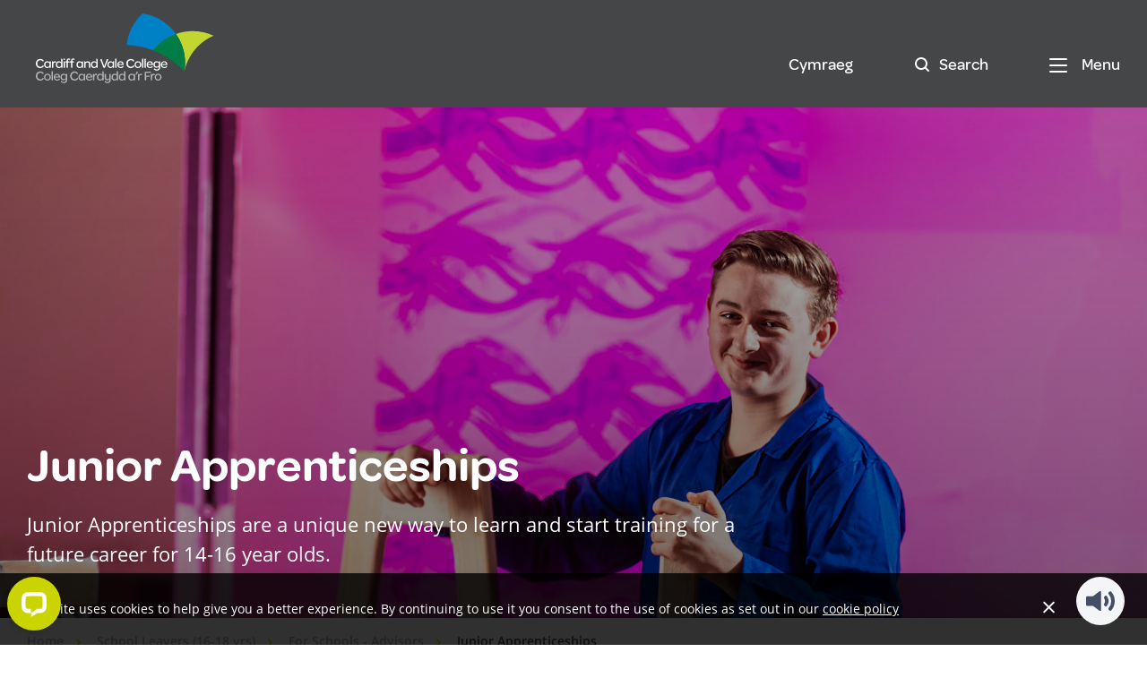

--- FILE ---
content_type: text/html; charset=utf-8
request_url: https://cavc.ac.uk/en/junior-apprenticeships
body_size: 105123
content:



<!DOCTYPE html>
<html lang="en">
<head>
	<meta charset="utf-8">
	<meta name="viewport" content="width=device-width, initial-scale=1.0">
	<link rel="shortcut icon" href="https://cavc.imgix.net/-/media/created-for-web/favicon.ashx?auto=format&amp;fit=crop&amp;crop=faces&amp;w=32&amp;h=32" type="image/x-icon">


			<title>Junior Apprenticeships - Cardiff and Vale College</title>


	<style>@font-face{font-family:&#39;Omnes&#39;;font-style:normal;font-weight:700;src:local(&#39;Omnes Regular&#39;),url(/_/site/fonts/hinted-Omnes-Medium.woff2) format(&#39;woff2&#39;),url(/_/site/fonts/hinted-Omnes-Medium.woff) format(&#39;woff&#39;),url(/_/site/fonts/hinted-Omnes-Medium.ttf) format(&#39;ttf&#39;)}@font-face{font-family:&#39;Omnes&#39;;font-style:normal;font-weight:900;src:local(&#39;Omnes Regular&#39;),url(/_/site/fonts/hinted-Omnes-Semibold.woff2) format(&#39;woff2&#39;),url(/_/site/fonts/hinted-Omnes-Semibold.woff) format(&#39;woff&#39;),url(/_/site/fonts/hinted-Omnes-Semibold.ttf) format(&#39;ttf&#39;)}@font-face{font-family:&#39;Open Sans&#39;;font-style:normal;font-weight:400;src:local(&#39;Open Sans Regular&#39;),local(&#39;OpenSans-Regular&#39;),url(https://fonts.gstatic.com/s/opensans/v15/mem8YaGs126MiZpBA-UFVZ0b.woff2) format(&#39;woff2&#39;);unicode-range:U+0000-00FF,U+0131,U+0152-0153,U+02BB-02BC,U+02C6,U+02DA,U+02DC,U+2000-206F,U+2074,U+20AC,U+2122,U+2191,U+2193,U+2212,U+2215,U+FEFF,U+FFFD}@font-face{font-family:&#39;Open Sans&#39;;font-style:normal;font-weight:600;src:local(&#39;Open Sans SemiBold&#39;),local(&#39;OpenSans-SemiBold&#39;),url(https://fonts.gstatic.com/s/opensans/v15/mem5YaGs126MiZpBA-UNirkOUuhp.woff2) format(&#39;woff2&#39;);unicode-range:U+0000-00FF,U+0131,U+0152-0153,U+02BB-02BC,U+02C6,U+02DA,U+02DC,U+2000-206F,U+2074,U+20AC,U+2122,U+2191,U+2193,U+2212,U+2215,U+FEFF,U+FFFD}
/*! normalize.css v7.0.0 | MIT License | github.com/necolas/normalize.css */
html{line-height:1.15;-ms-text-size-adjust:100%;-webkit-text-size-adjust:100%}body{margin:0}article,aside,footer,header,nav,section{display:block}h1{font-size:2em;margin:.67em 0}figcaption,figure,main{display:block}figure{margin:1em 40px}hr{box-sizing:content-box;height:0;overflow:visible}pre{font-family:monospace,monospace;font-size:1em}a{background-color:transparent;-webkit-text-decoration-skip:objects}abbr[title]{border-bottom:none;text-decoration:underline;text-decoration:underline dotted}b,strong{font-weight:inherit}b,strong{font-weight:bolder}code,kbd,samp{font-family:monospace,monospace;font-size:1em}dfn{font-style:italic}mark{background-color:#ff0;color:#000}small{font-size:80%}sub,sup{font-size:75%;line-height:0;position:relative;vertical-align:baseline}sub{bottom:-.25em}sup{top:-.5em}audio,video{display:inline-block}audio:not([controls]){display:none;height:0}img{border-style:none}svg:not(:root){overflow:hidden}button,input,optgroup,select,textarea{font-family:sans-serif;font-size:100%;line-height:1.15;margin:0}button,input{overflow:visible}button,select{text-transform:none}button,html [type=button],[type=reset],[type=submit]{-webkit-appearance:button}button::-moz-focus-inner,[type=button]::-moz-focus-inner,[type=reset]::-moz-focus-inner,[type=submit]::-moz-focus-inner{border-style:none;padding:0}button:-moz-focusring,[type=button]:-moz-focusring,[type=reset]:-moz-focusring,[type=submit]:-moz-focusring{outline:1px dotted ButtonText}fieldset{padding:.35em .75em .625em}legend{box-sizing:border-box;color:inherit;display:table;max-width:100%;padding:0;white-space:normal}progress{display:inline-block;vertical-align:baseline}textarea{overflow:auto}[type=checkbox],[type=radio]{box-sizing:border-box;padding:0}[type=number]::-webkit-inner-spin-button,[type=number]::-webkit-outer-spin-button{height:auto}[type=search]{-webkit-appearance:textfield;outline-offset:-2px}[type=search]::-webkit-search-cancel-button,[type=search]::-webkit-search-decoration{-webkit-appearance:none}::-webkit-file-upload-button{-webkit-appearance:button;font:inherit}details,menu{display:block}summary{display:list-item}canvas{display:inline-block}template{display:none}[hidden]{display:none}html,body{background:#fff}html{line-height:24px;font-family:&quot;Open Sans&quot;,sans-serif;font-size:16px;color:#454647}@media (min-width:992px){html{line-height:25px;font-size:17px}}a{color:#454647;-webkit-transition:color .15s ease;transition:color .15s ease}h1,h2,h3,h4,h5,h6{font-family:Omnes,sans-serif;margin-bottom:0;line-height:1.2}@media (min-width:768px){h1,h2,h3,h4,h5,h6{line-height:1.25}}h1{font-size:35px;font-weight:900}@media (min-width:768px){h1{font-size:52px}}h2{font-size:30px}@media (min-width:768px){h2{font-size:40px}}h3{font-size:25px}@media (min-width:768px){h3{font-size:36px}}h4{font-size:20px}@media (min-width:768px){h4{font-size:28px}}h5{font-size:18px;text-transform:uppercase}@media (min-width:768px){h5{font-size:24px}}h6{font-size:16px;text-transform:uppercase}@media (min-width:768px){h6{font-size:20px}}blockquote{margin:0}blockquote::before{content:&#39;&#39;;display:inline-block;width:18px;height:18px;margin-left:-22px;padding-right:4px;background:url([data-uri]) no-repeat 50% 50%}blockquote::after{content:&#39;&#39;;display:inline-block;width:18px;height:18px;background:url([data-uri]) no-repeat 50% 50%}p,ul,ol{margin-top:0;margin-bottom:0}h1+p,h1+ul,h1+ol,h2+p,h2+ul,h2+ol,h3+p,h3+ul,h3+ol,h4+p,h4+ul,h4+ol,h5+p,h5+ul,h5+ol,h6+p,h6+ul,h6+ol,p+p,p+ul,p+ol,ul+p,ul+ul,ul+ol,ol+p,ol+ul,ol+ol{margin-top:24px}@media (min-width:992px){h1+p,h1+ul,h1+ol,h2+p,h2+ul,h2+ol,h3+p,h3+ul,h3+ol,h4+p,h4+ul,h4+ol,h5+p,h5+ul,h5+ol,h6+p,h6+ul,h6+ol,p+p,p+ul,p+ol,ul+p,ul+ul,ul+ol,ol+p,ol+ul,ol+ol{margin-top:25px}}p+h1,ul+h1,ol+h1,p+h2,ul+h2,ol+h2,p+h3,ul+h3,ol+h3,p+h4,ul+h4,ol+h4,p+h5,ul+h5,ol+h5,p+h6,ul+h6,ol+h6{margin-top:48px}@media (min-width:992px){p+h1,ul+h1,ol+h1,p+h2,ul+h2,ol+h2,p+h3,ul+h3,ol+h3,p+h4,ul+h4,ol+h4,p+h5,ul+h5,ol+h5,p+h6,ul+h6,ol+h6{margin-top:50px}}h1,h2,h3,h4,h5,h6{margin-top:0;margin-bottom:0}h1+h1,h1+h2,h1+h3,h1+h4,h1+h5,h1+h6,h2+h1,h2+h2,h2+h3,h2+h4,h2+h5,h2+h6,h3+h1,h3+h2,h3+h3,h3+h4,h3+h5,h3+h6,h4+h1,h4+h2,h4+h3,h4+h4,h4+h5,h4+h6,h5+h1,h5+h2,h5+h3,h5+h4,h5+h5,h5+h6,h6+h1,h6+h2,h6+h3,h6+h4,h6+h5,h6+h6{margin-top:48px}@media (min-width:992px){h1+h1,h1+h2,h1+h3,h1+h4,h1+h5,h1+h6,h2+h1,h2+h2,h2+h3,h2+h4,h2+h5,h2+h6,h3+h1,h3+h2,h3+h3,h3+h4,h3+h5,h3+h6,h4+h1,h4+h2,h4+h3,h4+h4,h4+h5,h4+h6,h5+h1,h5+h2,h5+h3,h5+h4,h5+h5,h5+h6,h6+h1,h6+h2,h6+h3,h6+h4,h6+h5,h6+h6{margin-top:50px}}.markup-figure{margin:0}.markup-img{display:block;height:auto;width:100%}.markup-ul&gt;.markup-li{list-style:none}.markup-ul&gt;.markup-li::before{content:&#39;•&#39;;position:absolute;margin-left:-1.1em;color:#c1d730}.theme-portal .markup-ul&gt;.markup-li::before{color:#c1d730}.theme-business .markup-ul&gt;.markup-li::before{color:#0080c5}.theme-international .markup-ul&gt;.markup-li::before{color:#bd0a26}.theme-red .markup-ul&gt;.markup-li::before{color:#bf2e2e}.theme_accent .markup-ul&gt;.markup-li::before{color:#0080c5}.theme-portal .theme_accent .markup-ul&gt;.markup-li::before{color:#0080c5}.theme-business .theme_accent .markup-ul&gt;.markup-li::before{color:#0080c5}.theme-international .theme_accent .markup-ul&gt;.markup-li::before{color:#0080c5}.theme-red .theme_accent .markup-ul&gt;.markup-li::before{color:#0080c5}.markup-box{position:relative;height:0;padding-top:56.25%}.markup-box&gt;.markup-iframe{width:100%;height:100%;position:absolute;top:0;left:0}.multiple-columns-list{width:100%}.multiple-columns-list td{vertical-align:top;padding:10px 0}.multiple-columns-list ul{margin-left:-1.1em}.multiple-columns-list li{margin-bottom:10px}.container{max-width:1296px;padding:0 20px;margin:0 auto}@media (min-width:992px){.container{padding:0 30px;margin:0 auto}}@media (min-width:1296px){.container{padding:0 70px}}.row{display:-webkit-box;display:-ms-flexbox;display:flex;-ms-flex-wrap:wrap;flex-wrap:wrap;margin-left:-15px;margin-right:-15px}.center{width:100%;text-align:center}.col,.col-1,.col-2,.col-3,.col-4,.col-5,.col-6,.col-7,.col-8,.col-9,.col-10,.col-11,.col-12,.col-sm-1,.col-sm-2,.col-sm-3,.col-sm-4,.col-sm-5,.col-sm-6,.col-sm-7,.col-sm-8,.col-sm-9,.col-sm-10,.col-sm-11,.col-sm-12,.col-md-1,.col-md-2,.col-md-3,.col-md-4,.col-md-5,.col-md-6,.col-md-7,.col-md-8,.col-md-9,.col-md-10,.col-md-11,.col-md-12,.col-lg-1,.col-lg-2,.col-lg-3,.col-lg-4,.col-lg-5,.col-lg-6,.col-lg-7,.col-lg-8,.col-lg-9,.col-lg-10,.col-lg-11,.col-lg-12,.col-xl-1,.col-xl-2,.col-xl-3,.col-xl-4,.col-xl-5,.col-xl-6,.col-xl-7,.col-xl-8,.col-xl-9,.col-xl-10,.col-xl-11,.col-xl-12{-ms-flex-preferred-size:0;flex-basis:0;-webkit-box-flex:1;-ms-flex-positive:1;flex-grow:1;max-width:100%;-webkit-box-sizing:border-box;box-sizing:border-box;position:relative;min-height:1px;padding-left:15px;padding-right:15px}.col-1{-webkit-box-flex:0;-ms-flex:0 0 8.33333333%;flex:0 0 8.33333333%;max-width:8.33333333%}.col-2{-webkit-box-flex:0;-ms-flex:0 0 16.66666667%;flex:0 0 16.66666667%;max-width:16.66666667%}.col-3{-webkit-box-flex:0;-ms-flex:0 0 25%;flex:0 0 25%;max-width:25%}.col-4{-webkit-box-flex:0;-ms-flex:0 0 33.33333333%;flex:0 0 33.33333333%;max-width:33.33333333%}.col-5{-webkit-box-flex:0;-ms-flex:0 0 41.66666667%;flex:0 0 41.66666667%;max-width:41.66666667%}.col-6{-webkit-box-flex:0;-ms-flex:0 0 50%;flex:0 0 50%;max-width:50%}.col-7{-webkit-box-flex:0;-ms-flex:0 0 58.33333333%;flex:0 0 58.33333333%;max-width:58.33333333%}.col-8{-webkit-box-flex:0;-ms-flex:0 0 66.66666667%;flex:0 0 66.66666667%;max-width:66.66666667%}.col-9{-webkit-box-flex:0;-ms-flex:0 0 75%;flex:0 0 75%;max-width:75%}.col-10{-webkit-box-flex:0;-ms-flex:0 0 83.33333333%;flex:0 0 83.33333333%;max-width:83.33333333%}.col-11{-webkit-box-flex:0;-ms-flex:0 0 91.66666667%;flex:0 0 91.66666667%;max-width:91.66666667%}.col-12{-webkit-box-flex:0;-ms-flex:0 0 100%;flex:0 0 100%;max-width:100%}.offset-1{margin-left:8.33333333%}.offset-2{margin-left:16.66666667%}.offset-3{margin-left:25%}.offset-4{margin-left:33.33333333%}.offset-5{margin-left:41.66666667%}.offset-6{margin-left:50%}.offset-7{margin-left:58.33333333%}.offset-8{margin-left:66.66666667%}.offset-9{margin-left:75%}.offset-10{margin-left:83.33333333%}.offset-11{margin-left:91.66666667%}.offset-12{margin-left:100%}@media (min-width:600px){.col-sm-1{-webkit-box-flex:0;-ms-flex:0 0 8.33333333%;flex:0 0 8.33333333%;max-width:8.33333333%}.col-sm-2{-webkit-box-flex:0;-ms-flex:0 0 16.66666667%;flex:0 0 16.66666667%;max-width:16.66666667%}.col-sm-3{-webkit-box-flex:0;-ms-flex:0 0 25%;flex:0 0 25%;max-width:25%}.col-sm-4{-webkit-box-flex:0;-ms-flex:0 0 33.33333333%;flex:0 0 33.33333333%;max-width:33.33333333%}.col-sm-5{-webkit-box-flex:0;-ms-flex:0 0 41.66666667%;flex:0 0 41.66666667%;max-width:41.66666667%}.col-sm-6{-webkit-box-flex:0;-ms-flex:0 0 50%;flex:0 0 50%;max-width:50%}.col-sm-7{-webkit-box-flex:0;-ms-flex:0 0 58.33333333%;flex:0 0 58.33333333%;max-width:58.33333333%}.col-sm-8{-webkit-box-flex:0;-ms-flex:0 0 66.66666667%;flex:0 0 66.66666667%;max-width:66.66666667%}.col-sm-9{-webkit-box-flex:0;-ms-flex:0 0 75%;flex:0 0 75%;max-width:75%}.col-sm-10{-webkit-box-flex:0;-ms-flex:0 0 83.33333333%;flex:0 0 83.33333333%;max-width:83.33333333%}.col-sm-11{-webkit-box-flex:0;-ms-flex:0 0 91.66666667%;flex:0 0 91.66666667%;max-width:91.66666667%}.col-sm-12{-webkit-box-flex:0;-ms-flex:0 0 100%;flex:0 0 100%;max-width:100%}.offset-sm-1{margin-left:8.33333333%}.offset-sm-2{margin-left:16.66666667%}.offset-sm-3{margin-left:25%}.offset-sm-4{margin-left:33.33333333%}.offset-sm-5{margin-left:41.66666667%}.offset-sm-6{margin-left:50%}.offset-sm-7{margin-left:58.33333333%}.offset-sm-8{margin-left:66.66666667%}.offset-sm-9{margin-left:75%}.offset-sm-10{margin-left:83.33333333%}.offset-sm-11{margin-left:91.66666667%}.offset-sm-12{margin-left:100%}}@media (min-width:768px){.col-md-1{-webkit-box-flex:0;-ms-flex:0 0 8.33333333%;flex:0 0 8.33333333%;max-width:8.33333333%}.col-md-2{-webkit-box-flex:0;-ms-flex:0 0 16.66666667%;flex:0 0 16.66666667%;max-width:16.66666667%}.col-md-3{-webkit-box-flex:0;-ms-flex:0 0 25%;flex:0 0 25%;max-width:25%}.col-md-4{-webkit-box-flex:0;-ms-flex:0 0 33.33333333%;flex:0 0 33.33333333%;max-width:33.33333333%}.col-md-5{-webkit-box-flex:0;-ms-flex:0 0 41.66666667%;flex:0 0 41.66666667%;max-width:41.66666667%}.col-md-6{-webkit-box-flex:0;-ms-flex:0 0 50%;flex:0 0 50%;max-width:50%}.col-md-7{-webkit-box-flex:0;-ms-flex:0 0 58.33333333%;flex:0 0 58.33333333%;max-width:58.33333333%}.col-md-8{-webkit-box-flex:0;-ms-flex:0 0 66.66666667%;flex:0 0 66.66666667%;max-width:66.66666667%}.col-md-9{-webkit-box-flex:0;-ms-flex:0 0 75%;flex:0 0 75%;max-width:75%}.col-md-10{-webkit-box-flex:0;-ms-flex:0 0 83.33333333%;flex:0 0 83.33333333%;max-width:83.33333333%}.col-md-11{-webkit-box-flex:0;-ms-flex:0 0 91.66666667%;flex:0 0 91.66666667%;max-width:91.66666667%}.col-md-12{-webkit-box-flex:0;-ms-flex:0 0 100%;flex:0 0 100%;max-width:100%}.offset-md-1{margin-left:8.33333333%}.offset-md-2{margin-left:16.66666667%}.offset-md-3{margin-left:25%}.offset-md-4{margin-left:33.33333333%}.offset-md-5{margin-left:41.66666667%}.offset-md-6{margin-left:50%}.offset-md-7{margin-left:58.33333333%}.offset-md-8{margin-left:66.66666667%}.offset-md-9{margin-left:75%}.offset-md-10{margin-left:83.33333333%}.offset-md-11{margin-left:91.66666667%}.offset-md-12{margin-left:100%}}@media (min-width:992px){.col-lg-1{-webkit-box-flex:0;-ms-flex:0 0 8.33333333%;flex:0 0 8.33333333%;max-width:8.33333333%}.col-lg-2{-webkit-box-flex:0;-ms-flex:0 0 16.66666667%;flex:0 0 16.66666667%;max-width:16.66666667%}.col-lg-3{-webkit-box-flex:0;-ms-flex:0 0 25%;flex:0 0 25%;max-width:25%}.col-lg-4{-webkit-box-flex:0;-ms-flex:0 0 33.33333333%;flex:0 0 33.33333333%;max-width:33.33333333%}.col-lg-5{-webkit-box-flex:0;-ms-flex:0 0 41.66666667%;flex:0 0 41.66666667%;max-width:41.66666667%}.col-lg-6{-webkit-box-flex:0;-ms-flex:0 0 50%;flex:0 0 50%;max-width:50%}.col-lg-7{-webkit-box-flex:0;-ms-flex:0 0 58.33333333%;flex:0 0 58.33333333%;max-width:58.33333333%}.col-lg-8{-webkit-box-flex:0;-ms-flex:0 0 66.66666667%;flex:0 0 66.66666667%;max-width:66.66666667%}.col-lg-9{-webkit-box-flex:0;-ms-flex:0 0 75%;flex:0 0 75%;max-width:75%}.col-lg-10{-webkit-box-flex:0;-ms-flex:0 0 83.33333333%;flex:0 0 83.33333333%;max-width:83.33333333%}.col-lg-11{-webkit-box-flex:0;-ms-flex:0 0 91.66666667%;flex:0 0 91.66666667%;max-width:91.66666667%}.col-lg-12{-webkit-box-flex:0;-ms-flex:0 0 100%;flex:0 0 100%;max-width:100%}.offset-lg-1{margin-left:8.33333333%}.offset-lg-2{margin-left:16.66666667%}.offset-lg-3{margin-left:25%}.offset-lg-4{margin-left:33.33333333%}.offset-lg-5{margin-left:41.66666667%}.offset-lg-6{margin-left:50%}.offset-lg-7{margin-left:58.33333333%}.offset-lg-8{margin-left:66.66666667%}.offset-lg-9{margin-left:75%}.offset-lg-10{margin-left:83.33333333%}.offset-lg-11{margin-left:91.66666667%}.offset-lg-12{margin-left:100%}}@media (min-width:1296px){.col-xl-1{-webkit-box-flex:0;-ms-flex:0 0 8.33333333%;flex:0 0 8.33333333%;max-width:8.33333333%}.col-xl-2{-webkit-box-flex:0;-ms-flex:0 0 16.66666667%;flex:0 0 16.66666667%;max-width:16.66666667%}.col-xl-3{-webkit-box-flex:0;-ms-flex:0 0 25%;flex:0 0 25%;max-width:25%}.col-xl-4{-webkit-box-flex:0;-ms-flex:0 0 33.33333333%;flex:0 0 33.33333333%;max-width:33.33333333%}.col-xl-5{-webkit-box-flex:0;-ms-flex:0 0 41.66666667%;flex:0 0 41.66666667%;max-width:41.66666667%}.col-xl-6{-webkit-box-flex:0;-ms-flex:0 0 50%;flex:0 0 50%;max-width:50%}.col-xl-7{-webkit-box-flex:0;-ms-flex:0 0 58.33333333%;flex:0 0 58.33333333%;max-width:58.33333333%}.col-xl-8{-webkit-box-flex:0;-ms-flex:0 0 66.66666667%;flex:0 0 66.66666667%;max-width:66.66666667%}.col-xl-9{-webkit-box-flex:0;-ms-flex:0 0 75%;flex:0 0 75%;max-width:75%}.col-xl-10{-webkit-box-flex:0;-ms-flex:0 0 83.33333333%;flex:0 0 83.33333333%;max-width:83.33333333%}.col-xl-11{-webkit-box-flex:0;-ms-flex:0 0 91.66666667%;flex:0 0 91.66666667%;max-width:91.66666667%}.col-xl-12{-webkit-box-flex:0;-ms-flex:0 0 100%;flex:0 0 100%;max-width:100%}.offset-xl-1{margin-left:8.33333333%}.offset-xl-2{margin-left:16.66666667%}.offset-xl-3{margin-left:25%}.offset-xl-4{margin-left:33.33333333%}.offset-xl-5{margin-left:41.66666667%}.offset-xl-6{margin-left:50%}.offset-xl-7{margin-left:58.33333333%}.offset-xl-8{margin-left:66.66666667%}.offset-xl-9{margin-left:75%}.offset-xl-10{margin-left:83.33333333%}.offset-xl-11{margin-left:91.66666667%}.offset-xl-12{margin-left:100%}}.flex-first{-webkit-box-ordinal-group:0;-ms-flex-order:-1;order:-1}.flex-unordered{-webkit-box-ordinal-group:1;-ms-flex-order:0;order:0}.flex-last{-webkit-box-ordinal-group:2;-ms-flex-order:1;order:1}@media (min-width:600px){.flex-sm-first{-webkit-box-ordinal-group:0;-ms-flex-order:-1;order:-1}.flex-sm-unordered{-webkit-box-ordinal-group:1;-ms-flex-order:0;order:0}.flex-sm-last{-webkit-box-ordinal-group:2;-ms-flex-order:1;order:1}}@media (min-width:768px){.flex-md-first{-webkit-box-ordinal-group:0;-ms-flex-order:-1;order:-1}.flex-md-unordered{-webkit-box-ordinal-group:1;-ms-flex-order:0;order:0}.flex-md-last{-webkit-box-ordinal-group:2;-ms-flex-order:1;order:1}}@media (min-width:992px){.flex-lg-first{-webkit-box-ordinal-group:0;-ms-flex-order:-1;order:-1}.flex-lg-unordered{-webkit-box-ordinal-group:1;-ms-flex-order:0;order:0}.flex-lg-last{-webkit-box-ordinal-group:2;-ms-flex-order:1;order:1}}@media (min-width:1296px){.flex-xl-first{-webkit-box-ordinal-group:0;-ms-flex-order:-1;order:-1}.flex-xl-unordered{-webkit-box-ordinal-group:1;-ms-flex-order:0;order:0}.flex-xl-last{-webkit-box-ordinal-group:2;-ms-flex-order:1;order:1}}.rich-content-block__content+.rich-content-block_two-columns,.rich-content-block_two-columns+.rich-content-block_two-columns,.accordion-item-block__content .rich-content-block+.rich-content-block_two-columns{margin-top:24px}.col-12+.col-12{margin-top:24px}@media (min-width:600px){.col-12+.col-12{margin-top:0}}body,html{height:100%;position:relative}.wrapper{overflow-x:hidden;position:relative}.content{margin-bottom:auto}.theme{background-color:transparent;color:inherit}.theme_white{background-color:#fff;color:#454647}.theme_bright-pink{background-color:#e54096;color:#fff}.theme_dark-white{background-color:#f6f6f6;color:#454647}.theme_light-gray{background-color:#eee;color:#454647}.theme_gray{background-color:#a6a8ab;color:#fff}.theme_dark-gray{background-color:#7d7d7f;color:#fff}.theme_dark-blue{background-color:#044466;color:#fff}.theme_black{background-color:#454647;color:#fff}.theme_primary{background-color:#e54096;color:#fff}.theme-portal .theme_primary{background-color:#0080c5;color:#fff}.theme-business .theme_primary{background-color:#c1d730;color:#fff}.theme-international .theme_primary{background-color:#e5352d;color:#fff}.theme-red .theme_primary{background-color:#bf2e2e;color:#fff}.theme-business .theme_primary{color:#fff}.theme-portal .theme-business .theme_primary{color:#fff}.theme-business .theme-business .theme_primary{color:#fff}.theme-international .theme-business .theme_primary{color:#fff}.theme-red .theme-business .theme_primary{color:#fff}.theme_secondary{background-color:#0080c5;color:#fff}.theme-portal .theme_secondary{background-color:#044466;color:#fff}.theme-business .theme_secondary{background-color:#044466;color:#fff}.theme-international .theme_secondary{background-color:#007bc0;color:#fff}.theme-red .theme_secondary{background-color:#007bc0;color:#fff}.theme_accent{background-color:#c1d730;color:#fff}.theme-portal .theme_accent{background-color:#c1d730;color:#fff}.theme-business .theme_accent{background-color:#0080c5;color:#fff}.theme-international .theme_accent{background-color:#bd0a26;color:#fff}.theme-red .theme_accent{background-color:#bd0a26;color:#fff}.theme-website .theme_accent,.theme-portal .theme_accent{color:#454647}.theme-portal .theme-website .theme_accent,.theme-portal .theme-portal .theme_accent{color:#454647}.theme-business .theme-website .theme_accent,.theme-business .theme-portal .theme_accent{color:#454647}.theme-international .theme-website .theme_accent,.theme-international .theme-portal .theme_accent{color:#454647}.theme-red .theme-website .theme_accent,.theme-red .theme-portal .theme_accent{color:#454647}.theme_white .theme__title,.theme_dark-white .theme__title,.theme_light-gray .theme__title{color:#454647}.theme_primary .theme__title,.theme_secondary .theme__title,.theme_accent .theme__title,.theme_dark-gray .theme__title,.theme_dark-blue .theme__title,.theme_gray .theme__title,.theme_black .theme__title,.theme_dark-blue .theme__title{color:#fff}.theme_white .theme__text,.theme_dark-white .theme__text,.theme_light-gray .theme__text{color:#454647}.theme_primary .theme__text,.theme_secondary .theme__text,.theme_accent .theme__text,.theme_dark-gray .theme__text,.theme_gray .theme__text,.theme_black .theme__text{color:#fff}.theme_white .theme__infographic-button,.theme_dark-white .theme__infographic-button,.theme_light-gray .theme__infographic-button,.theme-business .theme_primary .theme__infographic-button{color:#fff;background-color:#454647;border-color:#454647;-webkit-transition:background-color .2s ease;transition:background-color .2s ease;padding:12.5px 30px;font-size:18px;width:100%}.theme-portal .theme_white .theme__infographic-button,.theme-portal .theme_dark-white .theme__infographic-button,.theme-portal .theme_light-gray .theme__infographic-button,.theme-portal .theme-business .theme_primary .theme__infographic-button{color:#fff;background-color:#454647;border-color:#454647;-webkit-transition:background-color .2s ease;transition:background-color .2s ease;padding:12.5px 30px;font-size:18px;width:100%}.theme-business .theme_white .theme__infographic-button,.theme-business .theme_dark-white .theme__infographic-button,.theme-business .theme_light-gray .theme__infographic-button,.theme-business .theme-business .theme_primary .theme__infographic-button{color:#fff;background-color:#454647;border-color:#454647;-webkit-transition:background-color .2s ease;transition:background-color .2s ease;padding:12.5px 30px;font-size:18px;width:100%}.theme-international .theme_white .theme__infographic-button,.theme-international .theme_dark-white .theme__infographic-button,.theme-international .theme_light-gray .theme__infographic-button,.theme-international .theme-business .theme_primary .theme__infographic-button{color:#fff;background-color:#454647;border-color:#454647;-webkit-transition:background-color .2s ease;transition:background-color .2s ease;padding:12.5px 30px;font-size:18px;width:100%}.theme-red .theme_white .theme__infographic-button,.theme-red .theme_dark-white .theme__infographic-button,.theme-red .theme_light-gray .theme__infographic-button,.theme-red .theme-business .theme_primary .theme__infographic-button{color:#fff;background-color:#454647;border-color:#454647;-webkit-transition:background-color .2s ease;transition:background-color .2s ease;padding:12.5px 30px;font-size:18px;width:100%}@media (min-width:600px){.theme_white .theme__infographic-button,.theme_dark-white .theme__infographic-button,.theme_light-gray .theme__infographic-button,.theme-business .theme_primary .theme__infographic-button{width:auto;padding:12.5px 30px}.theme-portal .theme_white .theme__infographic-button,.theme-portal .theme_dark-white .theme__infographic-button,.theme-portal .theme_light-gray .theme__infographic-button,.theme-portal .theme-business .theme_primary .theme__infographic-button{width:auto;padding:12.5px 30px}.theme-business .theme_white .theme__infographic-button,.theme-business .theme_dark-white .theme__infographic-button,.theme-business .theme_light-gray .theme__infographic-button,.theme-business .theme-business .theme_primary .theme__infographic-button{width:auto;padding:12.5px 30px}.theme-international .theme_white .theme__infographic-button,.theme-international .theme_dark-white .theme__infographic-button,.theme-international .theme_light-gray .theme__infographic-button,.theme-international .theme-business .theme_primary .theme__infographic-button{width:auto;padding:12.5px 30px}.theme-red .theme_white .theme__infographic-button,.theme-red .theme_dark-white .theme__infographic-button,.theme-red .theme_light-gray .theme__infographic-button,.theme-red .theme-business .theme_primary .theme__infographic-button{width:auto;padding:12.5px 30px}}@media (min-width:992px){.theme_white .theme__infographic-button,.theme_dark-white .theme__infographic-button,.theme_light-gray .theme__infographic-button,.theme-business .theme_primary .theme__infographic-button{padding:12.5px 30px}.theme-portal .theme_white .theme__infographic-button,.theme-portal .theme_dark-white .theme__infographic-button,.theme-portal .theme_light-gray .theme__infographic-button,.theme-portal .theme-business .theme_primary .theme__infographic-button{padding:12.5px 30px}.theme-business .theme_white .theme__infographic-button,.theme-business .theme_dark-white .theme__infographic-button,.theme-business .theme_light-gray .theme__infographic-button,.theme-business .theme-business .theme_primary .theme__infographic-button{padding:12.5px 30px}.theme-international .theme_white .theme__infographic-button,.theme-international .theme_dark-white .theme__infographic-button,.theme-international .theme_light-gray .theme__infographic-button,.theme-international .theme-business .theme_primary .theme__infographic-button{padding:12.5px 30px}.theme-red .theme_white .theme__infographic-button,.theme-red .theme_dark-white .theme__infographic-button,.theme-red .theme_light-gray .theme__infographic-button,.theme-red .theme-business .theme_primary .theme__infographic-button{padding:12.5px 30px}}@media (min-width:1296px) and (min-height:900px){.theme_white .theme__infographic-button,.theme_dark-white .theme__infographic-button,.theme_light-gray .theme__infographic-button,.theme-business .theme_primary .theme__infographic-button{padding:15px 30px}.theme-portal .theme_white .theme__infographic-button,.theme-portal .theme_dark-white .theme__infographic-button,.theme-portal .theme_light-gray .theme__infographic-button,.theme-portal .theme-business .theme_primary .theme__infographic-button{padding:15px 30px}.theme-business .theme_white .theme__infographic-button,.theme-business .theme_dark-white .theme__infographic-button,.theme-business .theme_light-gray .theme__infographic-button,.theme-business .theme-business .theme_primary .theme__infographic-button{padding:15px 30px}.theme-international .theme_white .theme__infographic-button,.theme-international .theme_dark-white .theme__infographic-button,.theme-international .theme_light-gray .theme__infographic-button,.theme-international .theme-business .theme_primary .theme__infographic-button{padding:15px 30px}.theme-red .theme_white .theme__infographic-button,.theme-red .theme_dark-white .theme__infographic-button,.theme-red .theme_light-gray .theme__infographic-button,.theme-red .theme-business .theme_primary .theme__infographic-button{padding:15px 30px}}.theme_white .theme__infographic-button:hover,.theme_dark-white .theme__infographic-button:hover,.theme_light-gray .theme__infographic-button:hover,.theme-business .theme_primary .theme__infographic-button:hover{background:#525354}.theme-portal .theme_white .theme__infographic-button:hover,.theme-portal .theme_dark-white .theme__infographic-button:hover,.theme-portal .theme_light-gray .theme__infographic-button:hover,.theme-portal .theme-business .theme_primary .theme__infographic-button:hover{background:#525354}.theme-business .theme_white .theme__infographic-button:hover,.theme-business .theme_dark-white .theme__infographic-button:hover,.theme-business .theme_light-gray .theme__infographic-button:hover,.theme-business .theme-business .theme_primary .theme__infographic-button:hover{background:#525354}.theme-international .theme_white .theme__infographic-button:hover,.theme-international .theme_dark-white .theme__infographic-button:hover,.theme-international .theme_light-gray .theme__infographic-button:hover,.theme-international .theme-business .theme_primary .theme__infographic-button:hover{background:#525354}.theme-red .theme_white .theme__infographic-button:hover,.theme-red .theme_dark-white .theme__infographic-button:hover,.theme-red .theme_light-gray .theme__infographic-button:hover,.theme-red .theme-business .theme_primary .theme__infographic-button:hover{background:#525354}.theme_white .theme__infographic-button.button_hollow,.theme_dark-white .theme__infographic-button.button_hollow,.theme_light-gray .theme__infographic-button.button_hollow,.theme-business .theme_primary .theme__infographic-button.button_hollow{background-color:transparent;color:#454647;border-width:2px;border-style:solid;-webkit-transition:background-color .2s ease;transition:background-color .2s ease;padding:8px 30px;padding:10.5px 30px;font-size:18px;width:100%}.theme-portal .theme_white .theme__infographic-button.button_hollow,.theme-portal .theme_dark-white .theme__infographic-button.button_hollow,.theme-portal .theme_light-gray .theme__infographic-button.button_hollow,.theme-portal .theme-business .theme_primary .theme__infographic-button.button_hollow{background-color:transparent;color:#454647;border-width:2px;border-style:solid;-webkit-transition:background-color .2s ease;transition:background-color .2s ease;padding:8px 30px;padding:10.5px 30px;font-size:18px;width:100%}.theme-business .theme_white .theme__infographic-button.button_hollow,.theme-business .theme_dark-white .theme__infographic-button.button_hollow,.theme-business .theme_light-gray .theme__infographic-button.button_hollow,.theme-business .theme-business .theme_primary .theme__infographic-button.button_hollow{background-color:transparent;color:#454647;border-width:2px;border-style:solid;-webkit-transition:background-color .2s ease;transition:background-color .2s ease;padding:8px 30px;padding:10.5px 30px;font-size:18px;width:100%}.theme-international .theme_white .theme__infographic-button.button_hollow,.theme-international .theme_dark-white .theme__infographic-button.button_hollow,.theme-international .theme_light-gray .theme__infographic-button.button_hollow,.theme-international .theme-business .theme_primary .theme__infographic-button.button_hollow{background-color:transparent;color:#454647;border-width:2px;border-style:solid;-webkit-transition:background-color .2s ease;transition:background-color .2s ease;padding:8px 30px;padding:10.5px 30px;font-size:18px;width:100%}.theme-red .theme_white .theme__infographic-button.button_hollow,.theme-red .theme_dark-white .theme__infographic-button.button_hollow,.theme-red .theme_light-gray .theme__infographic-button.button_hollow,.theme-red .theme-business .theme_primary .theme__infographic-button.button_hollow{background-color:transparent;color:#454647;border-width:2px;border-style:solid;-webkit-transition:background-color .2s ease;transition:background-color .2s ease;padding:8px 30px;padding:10.5px 30px;font-size:18px;width:100%}@media (min-width:1296px){.theme_white .theme__infographic-button.button_hollow,.theme_dark-white .theme__infographic-button.button_hollow,.theme_light-gray .theme__infographic-button.button_hollow,.theme-business .theme_primary .theme__infographic-button.button_hollow{padding:13px 30px;font-size:20px}.theme-portal .theme_white .theme__infographic-button.button_hollow,.theme-portal .theme_dark-white .theme__infographic-button.button_hollow,.theme-portal .theme_light-gray .theme__infographic-button.button_hollow,.theme-portal .theme-business .theme_primary .theme__infographic-button.button_hollow{padding:13px 30px;font-size:20px}.theme-business .theme_white .theme__infographic-button.button_hollow,.theme-business .theme_dark-white .theme__infographic-button.button_hollow,.theme-business .theme_light-gray .theme__infographic-button.button_hollow,.theme-business .theme-business .theme_primary .theme__infographic-button.button_hollow{padding:13px 30px;font-size:20px}.theme-international .theme_white .theme__infographic-button.button_hollow,.theme-international .theme_dark-white .theme__infographic-button.button_hollow,.theme-international .theme_light-gray .theme__infographic-button.button_hollow,.theme-international .theme-business .theme_primary .theme__infographic-button.button_hollow{padding:13px 30px;font-size:20px}.theme-red .theme_white .theme__infographic-button.button_hollow,.theme-red .theme_dark-white .theme__infographic-button.button_hollow,.theme-red .theme_light-gray .theme__infographic-button.button_hollow,.theme-red .theme-business .theme_primary .theme__infographic-button.button_hollow{padding:13px 30px;font-size:20px}.theme_white .theme__infographic-button.button_hollow_small,.theme_dark-white .theme__infographic-button.button_hollow_small,.theme_light-gray .theme__infographic-button.button_hollow_small,.theme-business .theme_primary .theme__infographic-button.button_hollow_small{padding:8px 30px!important;font-size:14px!important}.theme-portal .theme_white .theme__infographic-button.button_hollow_small,.theme-portal .theme_dark-white .theme__infographic-button.button_hollow_small,.theme-portal .theme_light-gray .theme__infographic-button.button_hollow_small,.theme-portal .theme-business .theme_primary .theme__infographic-button.button_hollow_small{padding:8px 30px!important;font-size:14px!important}.theme-business .theme_white .theme__infographic-button.button_hollow_small,.theme-business .theme_dark-white .theme__infographic-button.button_hollow_small,.theme-business .theme_light-gray .theme__infographic-button.button_hollow_small,.theme-business .theme-business .theme_primary .theme__infographic-button.button_hollow_small{padding:8px 30px!important;font-size:14px!important}.theme-international .theme_white .theme__infographic-button.button_hollow_small,.theme-international .theme_dark-white .theme__infographic-button.button_hollow_small,.theme-international .theme_light-gray .theme__infographic-button.button_hollow_small,.theme-international .theme-business .theme_primary .theme__infographic-button.button_hollow_small{padding:8px 30px!important;font-size:14px!important}.theme-red .theme_white .theme__infographic-button.button_hollow_small,.theme-red .theme_dark-white .theme__infographic-button.button_hollow_small,.theme-red .theme_light-gray .theme__infographic-button.button_hollow_small,.theme-red .theme-business .theme_primary .theme__infographic-button.button_hollow_small{padding:8px 30px!important;font-size:14px!important}}@media (min-width:600px){.theme_white .theme__infographic-button.button_hollow,.theme_dark-white .theme__infographic-button.button_hollow,.theme_light-gray .theme__infographic-button.button_hollow,.theme-business .theme_primary .theme__infographic-button.button_hollow{width:auto;padding:10.5px 30px}.theme-portal .theme_white .theme__infographic-button.button_hollow,.theme-portal .theme_dark-white .theme__infographic-button.button_hollow,.theme-portal .theme_light-gray .theme__infographic-button.button_hollow,.theme-portal .theme-business .theme_primary .theme__infographic-button.button_hollow{width:auto;padding:10.5px 30px}.theme-business .theme_white .theme__infographic-button.button_hollow,.theme-business .theme_dark-white .theme__infographic-button.button_hollow,.theme-business .theme_light-gray .theme__infographic-button.button_hollow,.theme-business .theme-business .theme_primary .theme__infographic-button.button_hollow{width:auto;padding:10.5px 30px}.theme-international .theme_white .theme__infographic-button.button_hollow,.theme-international .theme_dark-white .theme__infographic-button.button_hollow,.theme-international .theme_light-gray .theme__infographic-button.button_hollow,.theme-international .theme-business .theme_primary .theme__infographic-button.button_hollow{width:auto;padding:10.5px 30px}.theme-red .theme_white .theme__infographic-button.button_hollow,.theme-red .theme_dark-white .theme__infographic-button.button_hollow,.theme-red .theme_light-gray .theme__infographic-button.button_hollow,.theme-red .theme-business .theme_primary .theme__infographic-button.button_hollow{width:auto;padding:10.5px 30px}}@media (min-width:992px){.theme_white .theme__infographic-button.button_hollow,.theme_dark-white .theme__infographic-button.button_hollow,.theme_light-gray .theme__infographic-button.button_hollow,.theme-business .theme_primary .theme__infographic-button.button_hollow{padding:10.5px 30px}.theme-portal .theme_white .theme__infographic-button.button_hollow,.theme-portal .theme_dark-white .theme__infographic-button.button_hollow,.theme-portal .theme_light-gray .theme__infographic-button.button_hollow,.theme-portal .theme-business .theme_primary .theme__infographic-button.button_hollow{padding:10.5px 30px}.theme-business .theme_white .theme__infographic-button.button_hollow,.theme-business .theme_dark-white .theme__infographic-button.button_hollow,.theme-business .theme_light-gray .theme__infographic-button.button_hollow,.theme-business .theme-business .theme_primary .theme__infographic-button.button_hollow{padding:10.5px 30px}.theme-international .theme_white .theme__infographic-button.button_hollow,.theme-international .theme_dark-white .theme__infographic-button.button_hollow,.theme-international .theme_light-gray .theme__infographic-button.button_hollow,.theme-international .theme-business .theme_primary .theme__infographic-button.button_hollow{padding:10.5px 30px}.theme-red .theme_white .theme__infographic-button.button_hollow,.theme-red .theme_dark-white .theme__infographic-button.button_hollow,.theme-red .theme_light-gray .theme__infographic-button.button_hollow,.theme-red .theme-business .theme_primary .theme__infographic-button.button_hollow{padding:10.5px 30px}}@media (min-width:1296px) and (min-height:900px){.theme_white .theme__infographic-button.button_hollow,.theme_dark-white .theme__infographic-button.button_hollow,.theme_light-gray .theme__infographic-button.button_hollow,.theme-business .theme_primary .theme__infographic-button.button_hollow{padding:13px 30px}.theme-portal .theme_white .theme__infographic-button.button_hollow,.theme-portal .theme_dark-white .theme__infographic-button.button_hollow,.theme-portal .theme_light-gray .theme__infographic-button.button_hollow,.theme-portal .theme-business .theme_primary .theme__infographic-button.button_hollow{padding:13px 30px}.theme-business .theme_white .theme__infographic-button.button_hollow,.theme-business .theme_dark-white .theme__infographic-button.button_hollow,.theme-business .theme_light-gray .theme__infographic-button.button_hollow,.theme-business .theme-business .theme_primary .theme__infographic-button.button_hollow{padding:13px 30px}.theme-international .theme_white .theme__infographic-button.button_hollow,.theme-international .theme_dark-white .theme__infographic-button.button_hollow,.theme-international .theme_light-gray .theme__infographic-button.button_hollow,.theme-international .theme-business .theme_primary .theme__infographic-button.button_hollow{padding:13px 30px}.theme-red .theme_white .theme__infographic-button.button_hollow,.theme-red .theme_dark-white .theme__infographic-button.button_hollow,.theme-red .theme_light-gray .theme__infographic-button.button_hollow,.theme-red .theme-business .theme_primary .theme__infographic-button.button_hollow{padding:13px 30px}}.theme_white .theme__infographic-button.button_hollow:hover,.theme_dark-white .theme__infographic-button.button_hollow:hover,.theme_light-gray .theme__infographic-button.button_hollow:hover,.theme-business .theme_primary .theme__infographic-button.button_hollow:hover{background:rgba(69,70,71,.15)}.theme-portal .theme_white .theme__infographic-button.button_hollow:hover,.theme-portal .theme_dark-white .theme__infographic-button.button_hollow:hover,.theme-portal .theme_light-gray .theme__infographic-button.button_hollow:hover,.theme-portal .theme-business .theme_primary .theme__infographic-button.button_hollow:hover{background:rgba(69,70,71,.15)}.theme-business .theme_white .theme__infographic-button.button_hollow:hover,.theme-business .theme_dark-white .theme__infographic-button.button_hollow:hover,.theme-business .theme_light-gray .theme__infographic-button.button_hollow:hover,.theme-business .theme-business .theme_primary .theme__infographic-button.button_hollow:hover{background:rgba(69,70,71,.15)}.theme-international .theme_white .theme__infographic-button.button_hollow:hover,.theme-international .theme_dark-white .theme__infographic-button.button_hollow:hover,.theme-international .theme_light-gray .theme__infographic-button.button_hollow:hover,.theme-international .theme-business .theme_primary .theme__infographic-button.button_hollow:hover{background:rgba(69,70,71,.15)}.theme-red .theme_white .theme__infographic-button.button_hollow:hover,.theme-red .theme_dark-white .theme__infographic-button.button_hollow:hover,.theme-red .theme_light-gray .theme__infographic-button.button_hollow:hover,.theme-red .theme-business .theme_primary .theme__infographic-button.button_hollow:hover{background:rgba(69,70,71,.15)}.theme_primary .theme__infographic-button,.theme_secondary .theme__infographic-button,.theme_accent .theme__infographic-button,.theme_dark-gray .theme__infographic-button,.theme_gray .theme__infographic-button,.theme_black .theme__infographic-button{color:#fff;background-color:#fff;border-color:#fff;-webkit-transition:background-color .2s ease;transition:background-color .2s ease;padding:12.5px 30px;font-size:18px;width:100%}@media (min-width:600px){.theme_primary .theme__infographic-button,.theme_secondary .theme__infographic-button,.theme_accent .theme__infographic-button,.theme_dark-gray .theme__infographic-button,.theme_gray .theme__infographic-button,.theme_black .theme__infographic-button{width:auto;padding:12.5px 30px}}@media (min-width:992px){.theme_primary .theme__infographic-button,.theme_secondary .theme__infographic-button,.theme_accent .theme__infographic-button,.theme_dark-gray .theme__infographic-button,.theme_gray .theme__infographic-button,.theme_black .theme__infographic-button{padding:12.5px 30px}}@media (min-width:1296px) and (min-height:900px){.theme_primary .theme__infographic-button,.theme_secondary .theme__infographic-button,.theme_accent .theme__infographic-button,.theme_dark-gray .theme__infographic-button,.theme_gray .theme__infographic-button,.theme_black .theme__infographic-button{padding:15px 30px}}.theme_primary .theme__infographic-button:hover,.theme_secondary .theme__infographic-button:hover,.theme_accent .theme__infographic-button:hover,.theme_dark-gray .theme__infographic-button:hover,.theme_gray .theme__infographic-button:hover,.theme_black .theme__infographic-button:hover{background:#fff}.theme_primary .theme__infographic-button.button_hollow,.theme_secondary .theme__infographic-button.button_hollow,.theme_accent .theme__infographic-button.button_hollow,.theme_dark-gray .theme__infographic-button.button_hollow,.theme_gray .theme__infographic-button.button_hollow,.theme_black .theme__infographic-button.button_hollow{background-color:transparent;color:#fff;border-width:2px;border-style:solid;-webkit-transition:background-color .2s ease;transition:background-color .2s ease;padding:8px 30px;padding:10.5px 30px;font-size:18px;width:100%}@media (min-width:1296px){.theme_primary .theme__infographic-button.button_hollow,.theme_secondary .theme__infographic-button.button_hollow,.theme_accent .theme__infographic-button.button_hollow,.theme_dark-gray .theme__infographic-button.button_hollow,.theme_gray .theme__infographic-button.button_hollow,.theme_black .theme__infographic-button.button_hollow{padding:13px 30px;font-size:20px}.theme_primary .theme__infographic-button.button_hollow_small,.theme_secondary .theme__infographic-button.button_hollow_small,.theme_accent .theme__infographic-button.button_hollow_small,.theme_dark-gray .theme__infographic-button.button_hollow_small,.theme_gray .theme__infographic-button.button_hollow_small,.theme_black .theme__infographic-button.button_hollow_small{padding:8px 30px!important;font-size:14px!important}}@media (min-width:600px){.theme_primary .theme__infographic-button.button_hollow,.theme_secondary .theme__infographic-button.button_hollow,.theme_accent .theme__infographic-button.button_hollow,.theme_dark-gray .theme__infographic-button.button_hollow,.theme_gray .theme__infographic-button.button_hollow,.theme_black .theme__infographic-button.button_hollow{width:auto;padding:10.5px 30px}}@media (min-width:992px){.theme_primary .theme__infographic-button.button_hollow,.theme_secondary .theme__infographic-button.button_hollow,.theme_accent .theme__infographic-button.button_hollow,.theme_dark-gray .theme__infographic-button.button_hollow,.theme_gray .theme__infographic-button.button_hollow,.theme_black .theme__infographic-button.button_hollow{padding:10.5px 30px}}@media (min-width:1296px) and (min-height:900px){.theme_primary .theme__infographic-button.button_hollow,.theme_secondary .theme__infographic-button.button_hollow,.theme_accent .theme__infographic-button.button_hollow,.theme_dark-gray .theme__infographic-button.button_hollow,.theme_gray .theme__infographic-button.button_hollow,.theme_black .theme__infographic-button.button_hollow{padding:13px 30px}}.theme_primary .theme__infographic-button.button_hollow:hover,.theme_secondary .theme__infographic-button.button_hollow:hover,.theme_accent .theme__infographic-button.button_hollow:hover,.theme_dark-gray .theme__infographic-button.button_hollow:hover,.theme_gray .theme__infographic-button.button_hollow:hover,.theme_black .theme__infographic-button.button_hollow:hover{background:rgba(255,255,255,.15)}.theme-business .theme_primary .theme__infographic,.theme-business .theme_primary .theme__text{color:#454647}.theme-portal .theme-business .theme_primary .theme__infographic,.theme-portal .theme-business .theme_primary .theme__text{color:#454647}.theme-business .theme-business .theme_primary .theme__infographic,.theme-business .theme-business .theme_primary .theme__text{color:#454647}.theme-international .theme-business .theme_primary .theme__infographic,.theme-international .theme-business .theme_primary .theme__text{color:#454647}.theme-red .theme-business .theme_primary .theme__infographic,.theme-red .theme-business .theme_primary .theme__text{color:#454647}.theme-business .theme_white .theme__infographic{color:#044466}.theme-business .theme_white .theme__infographic-button{color:#fff;background-color:#044466;border-color:#044466;-webkit-transition:background-color .2s ease;transition:background-color .2s ease}.theme-business .theme_white .theme__infographic-button:hover{background:#0775b0}.theme-business .theme_white .theme__infographic-button.button_hollow{background-color:transparent;color:#044466;border-width:2px;border-style:solid;-webkit-transition:background-color .2s ease;transition:background-color .2s ease;padding:8px 30px}@media (min-width:1296px){.theme-business .theme_white .theme__infographic-button.button_hollow{padding:13px 30px;font-size:20px}.theme-business .theme_white .theme__infographic-button.button_hollow_small{padding:8px 30px!important;font-size:14px!important}}.theme-business .theme_white .theme__infographic-button.button_hollow:hover{background:rgba(4,68,102,.15)}@media (min-width:992px){.theme_primary+.theme_primary,.theme_secondary+.theme_secondary,.theme_accent+.theme_accent,.theme_white+.theme_white,.theme_bright-pink+.theme_bright-pink,.theme_dark-white+.theme_dark-white,.theme_light-gray.theme:not(.base-section_gradient)+.theme_light-gray,.theme_gray+.theme_gray,.theme_dark-gray+.theme_dark-gray,.theme_black+.theme_black{padding-top:0}.tabs__pane .theme,.theme-business .tabs__pane .theme_primary,.tabs__pane .theme_gray,.tabs__pane .theme_dark-gray,.tabs__pane .theme_black,.tabs__pane .theme_primary,.tabs__pane .theme_secondary,.tabs__pane .theme_accent{padding-top:0;padding-bottom:0;color:#454647}.theme-portal .tabs__pane .theme,.theme-portal .theme-business .tabs__pane .theme_primary,.theme-portal .tabs__pane .theme_gray,.theme-portal .tabs__pane .theme_dark-gray,.theme-portal .tabs__pane .theme_black,.theme-portal .tabs__pane .theme_primary,.theme-portal .tabs__pane .theme_secondary,.theme-portal .tabs__pane .theme_accent{padding-top:0;padding-bottom:0;color:#454647}.theme-business .tabs__pane .theme,.theme-business .theme-business .tabs__pane .theme_primary,.theme-business .tabs__pane .theme_gray,.theme-business .tabs__pane .theme_dark-gray,.theme-business .tabs__pane .theme_black,.theme-business .tabs__pane .theme_primary,.theme-business .tabs__pane .theme_secondary,.theme-business .tabs__pane .theme_accent{padding-top:0;padding-bottom:0;color:#454647}.theme-international .tabs__pane .theme,.theme-international .theme-business .tabs__pane .theme_primary,.theme-international .tabs__pane .theme_gray,.theme-international .tabs__pane .theme_dark-gray,.theme-international .tabs__pane .theme_black,.theme-international .tabs__pane .theme_primary,.theme-international .tabs__pane .theme_secondary,.theme-international .tabs__pane .theme_accent{padding-top:0;padding-bottom:0;color:#454647}.theme-red .tabs__pane .theme,.theme-red .theme-business .tabs__pane .theme_primary,.theme-red .tabs__pane .theme_gray,.theme-red .tabs__pane .theme_dark-gray,.theme-red .tabs__pane .theme_black,.theme-red .tabs__pane .theme_primary,.theme-red .tabs__pane .theme_secondary,.theme-red .tabs__pane .theme_accent{padding-top:0;padding-bottom:0;color:#454647}.tabs__pane .theme_primary .theme__title,.tabs__pane .theme_secondary .theme__title,.tabs__pane .theme_accent .theme__title,.tabs__pane .theme_dark-gray .theme__title,.tabs__pane .theme_gray .theme__title,.tabs__pane .theme_black .theme__title{color:#454647}}.theme_gray .quote-block__position,.theme_gray .quote-block__company,.theme_gray .quote-block__name{color:#fff}.theme_gray blockquote::before{background:url([data-uri]) no-repeat 50% 50%}.theme_gray blockquote::after{background:url([data-uri]) no-repeat 50% 50%}.theme_primary .infographic-tile,.theme_secondary .infographic-tile,.theme_accent .infographic-tile{background:0 0;color:inherit}.theme-portal .theme_primary .infographic-tile,.theme-portal .theme_secondary .infographic-tile,.theme-portal .theme_accent .infographic-tile{background:0 0;color:inherit}.theme-business .theme_primary .infographic-tile,.theme-business .theme_secondary .infographic-tile,.theme-business .theme_accent .infographic-tile{background:0 0;color:inherit}.theme-international .theme_primary .infographic-tile,.theme-international .theme_secondary .infographic-tile,.theme-international .theme_accent .infographic-tile{background:0 0;color:inherit}.theme-red .theme_primary .infographic-tile,.theme-red .theme_secondary .infographic-tile,.theme-red .theme_accent .infographic-tile{background:0 0;color:inherit}.theme_primary .theme__accrodion-title::after,.theme_secondary .theme__accrodion-title::after,.theme_accent .theme__accrodion-title::after,.theme_gray .theme__accrodion-title::after,.theme_dark-gray .theme__accrodion-title::after,.theme_black .theme__accrodion-title::after{background-image:url(data:image/svg+xml;charset=UTF-8,%3Csvg%20version%3D%221.1%22%20xmlns%3D%22http%3A%2F%2Fwww.w3.org%2F2000%2Fsvg%22%20width%3D%2220px%22%20height%3D%2212px%22%20viewBox%3D%220%200%2020%2012%22%3E%0D%0A%3Cpath%20fill%3D%22%23ffffff%22%20d%3D%22M10%2C12L0.4%2C2.5C-0.1%2C2-0.1%2C1%2C0.4%2C0.4C1-0.1%2C2-0.1%2C2.6%2C0.4L10%2C7.8l7.4-7.4c0.6-0.6%2C1.5-0.6%2C2.1%2C0c0.6%2C0.6%2C0.6%2C1.5%2C0%2C2.1L10%2C12z%22%2F%3E%0D%0A%3C%2Fsvg%3E%0D%0A)}.theme_home{padding:0}@media (min-width:992px){.theme_home{padding:0}}.base-section{background-position:50% 50%;background-size:cover;padding:20px 0}@media (min-width:992px){.base-section{padding:60px 0}}.base-section__title,.base-section__summary{margin-top:0;margin-bottom:0;padding-top:0;padding-bottom:0}.base-section__title+.base-section__summary{margin-top:17px}.base-section__header{margin-bottom:40px}.base-section__header_centered{text-align:center}.base-section__summary{font-size:22px;line-height:33px}.base-section_gradient{background-size:100%,auto 100%;background-repeat:no-repeat;background-position:top right;background-image:-webkit-gradient(linear,right top,left top,from(transparent),to(#eee));background-image:linear-gradient(to left,transparent,#eee);background-color:#eee}.base-section_section-quote,.base-section_section-image-carousel{padding:0}@media (min-width:992px){.base-section_section-quote,.base-section_section-image-carousel{padding:0}}.base-section_tabs-section,.base-section_course-map-section{padding-bottom:0}@media (min-width:992px){.base-section_tabs-section,.base-section_course-map-section{padding-bottom:0}}.base-section_section-quote+.base-section_tile-container-section,.base-section_section-image-carousel+.base-section_tile-container-section,.base-section_tabs-section+.base-section_tile-container-section,.base-section_course-map-section+.base-section_tile-container-section,.base-section_section-quote+.base-section_1-column,.base-section_section-image-carousel+.base-section_1-column,.base-section_tabs-section+.base-section_1-column,.base-section_course-map-section+.base-section_1-column,.base-section_section-quote+.base-section_2-column-7-1-4,.base-section_section-image-carousel+.base-section_2-column-7-1-4,.base-section_tabs-section+.base-section_2-column-7-1-4,.base-section_course-map-section+.base-section_2-column-7-1-4,.base-section_section-quote+.base-section_2-column-8-4,.base-section_section-image-carousel+.base-section_2-column-8-4,.base-section_tabs-section+.base-section_2-column-8-4,.base-section_course-map-section+.base-section_2-column-8-4,.base-section_section-quote+.base-section_tabs-section,.base-section_section-image-carousel+.base-section_tabs-section,.base-section_tabs-section+.base-section_tabs-section,.base-section_course-map-section+.base-section_tabs-section,.base-section_section-quote+.base-section_course-map-section,.base-section_section-image-carousel+.base-section_course-map-section,.base-section_tabs-section+.base-section_course-map-section,.base-section_course-map-section+.base-section_course-map-section{padding-top:20px}@media (min-width:992px){.base-section_section-quote+.base-section_tile-container-section,.base-section_section-image-carousel+.base-section_tile-container-section,.base-section_tabs-section+.base-section_tile-container-section,.base-section_course-map-section+.base-section_tile-container-section,.base-section_section-quote+.base-section_1-column,.base-section_section-image-carousel+.base-section_1-column,.base-section_tabs-section+.base-section_1-column,.base-section_course-map-section+.base-section_1-column,.base-section_section-quote+.base-section_2-column-7-1-4,.base-section_section-image-carousel+.base-section_2-column-7-1-4,.base-section_tabs-section+.base-section_2-column-7-1-4,.base-section_course-map-section+.base-section_2-column-7-1-4,.base-section_section-quote+.base-section_2-column-8-4,.base-section_section-image-carousel+.base-section_2-column-8-4,.base-section_tabs-section+.base-section_2-column-8-4,.base-section_course-map-section+.base-section_2-column-8-4,.base-section_section-quote+.base-section_tabs-section,.base-section_section-image-carousel+.base-section_tabs-section,.base-section_tabs-section+.base-section_tabs-section,.base-section_course-map-section+.base-section_tabs-section,.base-section_section-quote+.base-section_course-map-section,.base-section_section-image-carousel+.base-section_course-map-section,.base-section_tabs-section+.base-section_course-map-section,.base-section_course-map-section+.base-section_course-map-section{padding-top:60px}}.marquee{background:#ddd}.marquee__body{max-width:1296px;margin:0 auto;position:relative}@media (min-width:992px){.marquee__body{margin:0 auto}}@media (min-width:1296px){.marquee__body{padding:0 70px}}@media (min-width:992px){.marquee__body{height:100%}}.marquee__background{display:none}@media (min-width:992px){.marquee__background{height:690px;background-position:50% 50%;background-size:cover;min-height:300px;position:relative;display:block}}.marquee__background::before{content:&#39;&#39;;background:-webkit-gradient(linear,left top,left bottom,from(rgba(0,0,0,.2)),to(rgba(0,0,0,.4)));background:linear-gradient(to bottom,rgba(0,0,0,.2) 0,rgba(0,0,0,.4) 100%);position:absolute;width:100%;min-height:300px;height:100%}@media (min-width:992px){.marquee__background::before{height:690px}}.marquee__info{display:-webkit-box;display:-ms-flexbox;display:flex;-webkit-box-orient:vertical;-webkit-box-direction:normal;-ms-flex-direction:column;flex-direction:column;position:relative;background-position:50% 50%;background-size:cover}.marquee__info::before{content:&#39;&#39;;background:-webkit-gradient(linear,left top,left bottom,from(rgba(0,0,0,.2)),to(rgba(0,0,0,.4)));background:linear-gradient(to bottom,rgba(0,0,0,.2) 0,rgba(0,0,0,.4) 100%);position:absolute;width:100%;min-height:300px;height:100%;z-index:1;left:0;top:0}@media (min-width:992px){.marquee__info{-webkit-box-sizing:border-box;box-sizing:border-box;position:absolute;width:850px;bottom:55px;padding:0 30px;color:#fff;display:block}.marquee__info.marquee__info{background-image:none}.marquee__info::before{display:none}}@media (min-width:1296px){.marquee__info{padding:0}}.marquee__header{color:#fff;line-height:1;bottom:100%;margin:0;min-height:300px;background-position:50% 50%;background-size:cover;position:relative;padding:100px 20px 20px;-webkit-box-sizing:border-box;box-sizing:border-box;-webkit-box-ordinal-group:2;-ms-flex-order:1;order:1;display:-webkit-box;display:-ms-flexbox;display:flex;-webkit-box-orient:vertical;-webkit-box-direction:normal;-ms-flex-direction:column;flex-direction:column;-webkit-box-pack:end;-ms-flex-pack:end;justify-content:flex-end}@media (min-width:992px){.marquee__header{margin:17px 0 0;position:static;background-size:0 0;padding:0;min-height:0;display:block;mix-blend-mode:screen}.marquee__header::before{display:none}}.marquee__title{z-index:2;position:relative}.marquee__eyebrow{padding:0 20px;-webkit-box-ordinal-group:3;-ms-flex-order:2;order:2}@media (min-width:992px){.marquee__eyebrow{display:block;color:#fff;font-family:Omnes,sans-serif;font-size:27px;line-height:1;padding:0}}.marquee__details{-webkit-box-ordinal-group:4;-ms-flex-order:3;order:3;z-index:10}@media (min-width:768px){.marquee__details{padding:30px;background-color:#454647}}@media (min-width:992px){.marquee__details{margin-top:20px;padding:0;background-color:transparent;max-width:700px}}.marquee__details-text{margin:17px 0;line-height:25px;position:relative;z-index:2}@media (min-width:992px){.marquee__details-text{margin:17px 0 0;font-size:22px;line-height:33px}}.marquee__actions{-webkit-box-ordinal-group:5;-ms-flex-order:4;order:4;z-index:10}@media (min-width:992px){.marquee__actions{margin:42px 0 0}}.ccr-marquee{display:-webkit-box;display:-ms-flexbox;display:flex;-webkit-box-orient:vertical;-webkit-box-direction:normal;-ms-flex-direction:column;flex-direction:column}@media (min-width:992px){.ccr-marquee{-webkit-box-orient:horizontal;-webkit-box-direction:normal;-ms-flex-direction:row;flex-direction:row;height:590px}}.ccr-marquee__logos{background-color:#bf2e2e;padding:10px;position:relative;-webkit-box-ordinal-group:3;-ms-flex-order:2;order:2;display:-webkit-box;display:-ms-flexbox;display:flex;-webkit-box-orient:vertical;-webkit-box-direction:normal;-ms-flex-direction:column;flex-direction:column;gap:10px;-webkit-box-align:center;-ms-flex-align:center;align-items:center}@media (min-width:992px){.ccr-marquee__logos{width:calc(100%/12*2);padding:20px;-webkit-box-ordinal-group:1;-ms-flex-order:0;order:0;display:block}}.ccr-marquee__funded{width:100%;height:40px;background-size:contain;background-image:url(/_/site/images/78642e515e5c736142be0c08f3942106.png);background-repeat:no-repeat;background-position:center}html:lang(cy) .ccr-marquee__funded{background-image:url(/_/site/images/082f55d662e9b690a7d2bc43274e1caa.png)}@media (min-width:992px){.ccr-marquee__funded{height:100px}}.ccr-marquee__cardiff{width:100%;height:50px;background-size:contain;background-image:url(/_/site/images/29872d0cf96135e3b2ac2b29243f781d.png);background-repeat:no-repeat;background-position:center}@media (min-width:992px){.ccr-marquee__cardiff{height:120px;position:absolute;bottom:10px;width:calc(100% - 40px)}}.ccr-marquee__body{padding:20px;display:-webkit-box;display:-ms-flexbox;display:flex;-webkit-box-orient:vertical;-webkit-box-direction:normal;-ms-flex-direction:column;flex-direction:column;position:relative;background-position:center}@media (min-width:992px){.ccr-marquee__body{-webkit-box-orient:horizontal;-webkit-box-direction:normal;-ms-flex-direction:row;flex-direction:row;width:100%}}.ccr-marquee__text{display:-webkit-box;display:-ms-flexbox;display:flex;-webkit-box-orient:vertical;-webkit-box-direction:normal;-ms-flex-direction:column;flex-direction:column;-webkit-box-pack:end;-ms-flex-pack:end;justify-content:flex-end;color:#fff;z-index:1}@media (min-width:992px){.ccr-marquee__text{width:calc(100% - 300px)}}.ccr-marquee__title{text-transform:uppercase}@-webkit-keyframes sizeBounce{0%{-webkit-transform:scale(1);transform:scale(1)}50%{-webkit-transform:scale(1.045);transform:scale(1.045)}to{-webkit-transform:scale(1);transform:scale(1)}}@keyframes sizeBounce{0%{-webkit-transform:scale(1);transform:scale(1)}50%{-webkit-transform:scale(1.045);transform:scale(1.045)}to{-webkit-transform:scale(1);transform:scale(1)}}.form-block .btn.btn,.button{position:relative;border:0;background-color:transparent;padding:0;outline:0;line-height:25px;border-radius:30px;padding:10px 30px;font-weight:700;white-space:nowrap;-webkit-box-sizing:border-box;box-sizing:border-box;max-width:100%;overflow:hidden;display:inline-block;text-overflow:ellipsis;text-align:center;font-size:14px;text-decoration:none;font-family:Omnes,sans-serif;cursor:pointer;color:#fff;background-color:#0080c5;border-color:#0080c5;-webkit-transition:background-color .2s ease;transition:background-color .2s ease}.form-block .btn.btn::-moz-focus-inner,.button::-moz-focus-inner{border:0;outline:0}@media (min-width:1296px){.form-block .btn.btn,.button{padding:15px 30px;font-size:20px}.form-block .btn.btn_small,.button_small{padding:10px 30px!important;font-size:14px!important}}.form-block .btn.btn_middle,.button_middle{padding:12.5px 30px;font-size:18px;width:100%}@media (min-width:600px){.form-block .btn.btn_middle,.button_middle{width:auto;padding:12.5px 30px}}@media (min-width:992px){.form-block .btn.btn_middle,.button_middle{padding:12.5px 30px}}@media (min-width:1296px) and (min-height:900px){.form-block .btn.btn_middle,.button_middle{padding:15px 30px}}.form-block .btn.btn_primary,.button_primary{color:#fff;background-color:#e54096;border-color:#e54096;-webkit-transition:background-color .2s ease;transition:background-color .2s ease}.theme-portal .form-block .btn.btn_primary,.theme-portal .button_primary{color:#fff;background-color:#0080c5;border-color:#0080c5;-webkit-transition:background-color .2s ease;transition:background-color .2s ease}.theme-business .form-block .btn.btn_primary,.theme-business .button_primary{color:#fff;background-color:#c1d730;border-color:#c1d730;-webkit-transition:background-color .2s ease;transition:background-color .2s ease}.theme-international .form-block .btn.btn_primary,.theme-international .button_primary{color:#fff;background-color:#e5352d;border-color:#e5352d;-webkit-transition:background-color .2s ease;transition:background-color .2s ease}.theme-red .form-block .btn.btn_primary,.theme-red .button_primary{color:#fff;background-color:#bf2e2e;border-color:#bf2e2e;-webkit-transition:background-color .2s ease;transition:background-color .2s ease}.theme-business .form-block .btn.btn_primary,.theme-business .button_primary{color:#454647}.theme-portal .theme-business .form-block .btn.btn_primary,.theme-portal .theme-business .button_primary{color:#454647}.theme-business .theme-business .form-block .btn.btn_primary,.theme-business .theme-business .button_primary{color:#454647}.theme-international .theme-business .form-block .btn.btn_primary,.theme-international .theme-business .button_primary{color:#454647}.theme-red .theme-business .form-block .btn.btn_primary,.theme-red .theme-business .button_primary{color:#454647}.form-block .btn.btn_primary:hover,.button_primary:hover{background-color:#e856a2}.theme-portal .form-block .btn.btn_primary:hover,.theme-portal .button_primary:hover{background-color:#0091df}.theme-business .form-block .btn.btn_primary:hover,.theme-business .button_primary:hover{background-color:#c7db45}.theme-international .form-block .btn.btn_primary:hover,.theme-international .button_primary:hover{background-color:#e84b44}.theme-red .form-block .btn.btn_primary:hover,.theme-red .button_primary:hover{background-color:#cf3838}.form-block .btn.btn_secondary,.button_secondary{color:#fff;background-color:#0080c5;border-color:#0080c5;-webkit-transition:background-color .2s ease;transition:background-color .2s ease}.theme-portal .form-block .btn.btn_secondary,.theme-portal .button_secondary{color:#fff;background-color:#044466;border-color:#044466;-webkit-transition:background-color .2s ease;transition:background-color .2s ease}.theme-business .form-block .btn.btn_secondary,.theme-business .button_secondary{color:#fff;background-color:#044466;border-color:#044466;-webkit-transition:background-color .2s ease;transition:background-color .2s ease}.theme-international .form-block .btn.btn_secondary,.theme-international .button_secondary{color:#fff;background-color:#007bc0;border-color:#007bc0;-webkit-transition:background-color .2s ease;transition:background-color .2s ease}.theme-red .form-block .btn.btn_secondary,.theme-red .button_secondary{color:#fff;background-color:#007bc0;border-color:#007bc0;-webkit-transition:background-color .2s ease;transition:background-color .2s ease}.form-block .btn.btn_secondary:hover,.button_secondary:hover{background:#0091df}.theme-portal .form-block .btn.btn_secondary:hover,.theme-portal .button_secondary:hover{background:#05547f}.theme-business .form-block .btn.btn_secondary:hover,.theme-business .button_secondary:hover{background:#05547f}.theme-international .form-block .btn.btn_secondary:hover,.theme-international .button_secondary:hover{background:#008bda}.theme-red .form-block .btn.btn_secondary:hover,.theme-red .button_secondary:hover{background:#008bda}.form-block .btn.btn_accent,.button_accent{color:#fff;background-color:#c1d730;border-color:#c1d730;-webkit-transition:background-color .2s ease;transition:background-color .2s ease}.theme-portal .form-block .btn.btn_accent,.theme-portal .button_accent{color:#fff;background-color:#c1d730;border-color:#c1d730;-webkit-transition:background-color .2s ease;transition:background-color .2s ease}.theme-business .form-block .btn.btn_accent,.theme-business .button_accent{color:#fff;background-color:#0080c5;border-color:#0080c5;-webkit-transition:background-color .2s ease;transition:background-color .2s ease}.theme-international .form-block .btn.btn_accent,.theme-international .button_accent{color:#fff;background-color:#bd0a26;border-color:#bd0a26;-webkit-transition:background-color .2s ease;transition:background-color .2s ease}.theme-red .form-block .btn.btn_accent,.theme-red .button_accent{color:#fff;background-color:#bd0a26;border-color:#bd0a26;-webkit-transition:background-color .2s ease;transition:background-color .2s ease}.form-block .btn.btn_accent:hover,.button_accent:hover{background:#c7db45}.theme-portal .form-block .btn.btn_accent:hover,.theme-portal .button_accent:hover{background:#c7db45}.theme-business .form-block .btn.btn_accent:hover,.theme-business .button_accent:hover{background:#0091df}.theme-international .form-block .btn.btn_accent:hover,.theme-international .button_accent:hover{background:#d50b2b}.theme-red .form-block .btn.btn_accent:hover,.theme-red .button_accent:hover{background:#d50b2b}.form-block .btn.btn_gray,.button_gray{color:#fff;background-color:#a6a8ab;border-color:#a6a8ab;-webkit-transition:background-color .2s ease;transition:background-color .2s ease}.form-block .btn.btn_gray:hover,.button_gray:hover{background:#999b9f}.form-block .btn.btn_light-gray,.button_light-gray{color:#fff;background-color:#eee;border-color:#eee;-webkit-transition:background-color .2s ease;transition:background-color .2s ease}.form-block .btn.btn_light-gray:hover,.button_light-gray:hover{background:#e1e1e1}.form-block .btn.btn_dark-gray,.button_dark-gray{color:#fff;background-color:#7d7d7f;border-color:#7d7d7f;-webkit-transition:background-color .2s ease;transition:background-color .2s ease}.form-block .btn.btn_dark-gray:hover,.button_dark-gray:hover{background:#8a8a8c}.form-block .btn.btn_black,.button_black{color:#fff;background-color:#454647;border-color:#454647;-webkit-transition:background-color .2s ease;transition:background-color .2s ease}.form-block .btn.btn_black:hover,.button_black:hover{background:#525354}.form-block .btn.btn_dark-blue,.button_dark-blue{color:#fff;background-color:#044466;border-color:#044466;-webkit-transition:background-color .2s ease;transition:background-color .2s ease}.form-block .btn.btn_dark-blue:hover,.button_dark-blue:hover{background:#05547f}.form-block .btn.btn_dark-white,.button_dark-white{color:#fff;background-color:#f6f6f6;border-color:#f6f6f6;-webkit-transition:background-color .2s ease;transition:background-color .2s ease;color:#454647}.form-block .btn.btn_dark-white:hover,.button_dark-white:hover{background:#e9e9e9}.form-block .btn.btn_black.form-block .btn.btn_hollow:hover,.form-block .btn.btn_black.button_hollow:hover,.button_black.form-block .btn.btn_hollow:hover,.button_black.button_hollow:hover{background:rgba(69,70,71,.15)}.form-block .btn.btn_white,.button_white{color:#fff;background-color:#fff;border-color:#fff;-webkit-transition:background-color .2s ease;transition:background-color .2s ease;color:#454647}.form-block .btn.btn_white:hover,.button_white:hover{background:#f2f2f2}.form-block .btn.btn_hollow,.button_hollow{background-color:transparent;color:#fff;border-width:2px;border-style:solid;-webkit-transition:background-color .2s ease;transition:background-color .2s ease;padding:8px 30px}@media (min-width:1296px){.form-block .btn.btn_hollow,.button_hollow{padding:13px 30px;font-size:20px}.form-block .btn.btn_hollow_small,.button_hollow_small{padding:8px 30px!important;font-size:14px!important}}.form-block .btn.btn_hollow.form-block .btn.btn_primary.form-block .btn.btn_hollow.form-block .btn.btn_middle,.form-block .btn.btn_hollow.form-block .btn.btn_primary.form-block .btn.btn_hollow.button_middle,.form-block .btn.btn_hollow.form-block .btn.btn_primary.button_hollow.form-block .btn.btn_middle,.form-block .btn.btn_hollow.form-block .btn.btn_primary.button_hollow.button_middle,.form-block .btn.btn_hollow.button_primary.form-block .btn.btn_hollow.form-block .btn.btn_middle,.form-block .btn.btn_hollow.button_primary.form-block .btn.btn_hollow.button_middle,.form-block .btn.btn_hollow.button_primary.button_hollow.form-block .btn.btn_middle,.form-block .btn.btn_hollow.button_primary.button_hollow.button_middle,.button_hollow.form-block .btn.btn_primary.form-block .btn.btn_hollow.form-block .btn.btn_middle,.button_hollow.form-block .btn.btn_primary.form-block .btn.btn_hollow.button_middle,.button_hollow.form-block .btn.btn_primary.button_hollow.form-block .btn.btn_middle,.button_hollow.form-block .btn.btn_primary.button_hollow.button_middle,.button_hollow.button_primary.form-block .btn.btn_hollow.form-block .btn.btn_middle,.button_hollow.button_primary.form-block .btn.btn_hollow.button_middle,.button_hollow.button_primary.button_hollow.form-block .btn.btn_middle,.button_hollow.button_primary.button_hollow.button_middle,.form-block .btn.btn_hollow.form-block .btn.btn_secondary.form-block .btn.btn_hollow.form-block .btn.btn_middle,.form-block .btn.btn_hollow.form-block .btn.btn_secondary.form-block .btn.btn_hollow.button_middle,.form-block .btn.btn_hollow.form-block .btn.btn_secondary.button_hollow.form-block .btn.btn_middle,.form-block .btn.btn_hollow.form-block .btn.btn_secondary.button_hollow.button_middle,.form-block .btn.btn_hollow.button_secondary.form-block .btn.btn_hollow.form-block .btn.btn_middle,.form-block .btn.btn_hollow.button_secondary.form-block .btn.btn_hollow.button_middle,.form-block .btn.btn_hollow.button_secondary.button_hollow.form-block .btn.btn_middle,.form-block .btn.btn_hollow.button_secondary.button_hollow.button_middle,.button_hollow.form-block .btn.btn_secondary.form-block .btn.btn_hollow.form-block .btn.btn_middle,.button_hollow.form-block .btn.btn_secondary.form-block .btn.btn_hollow.button_middle,.button_hollow.form-block .btn.btn_secondary.button_hollow.form-block .btn.btn_middle,.button_hollow.form-block .btn.btn_secondary.button_hollow.button_middle,.button_hollow.button_secondary.form-block .btn.btn_hollow.form-block .btn.btn_middle,.button_hollow.button_secondary.form-block .btn.btn_hollow.button_middle,.button_hollow.button_secondary.button_hollow.form-block .btn.btn_middle,.button_hollow.button_secondary.button_hollow.button_middle,.form-block .btn.btn_hollow.form-block .btn.btn_accent.form-block .btn.btn_hollow.form-block .btn.btn_middle,.form-block .btn.btn_hollow.form-block .btn.btn_accent.form-block .btn.btn_hollow.button_middle,.form-block .btn.btn_hollow.form-block .btn.btn_accent.button_hollow.form-block .btn.btn_middle,.form-block .btn.btn_hollow.form-block .btn.btn_accent.button_hollow.button_middle,.form-block .btn.btn_hollow.button_accent.form-block .btn.btn_hollow.form-block .btn.btn_middle,.form-block .btn.btn_hollow.button_accent.form-block .btn.btn_hollow.button_middle,.form-block .btn.btn_hollow.button_accent.button_hollow.form-block .btn.btn_middle,.form-block .btn.btn_hollow.button_accent.button_hollow.button_middle,.button_hollow.form-block .btn.btn_accent.form-block .btn.btn_hollow.form-block .btn.btn_middle,.button_hollow.form-block .btn.btn_accent.form-block .btn.btn_hollow.button_middle,.button_hollow.form-block .btn.btn_accent.button_hollow.form-block .btn.btn_middle,.button_hollow.form-block .btn.btn_accent.button_hollow.button_middle,.button_hollow.button_accent.form-block .btn.btn_hollow.form-block .btn.btn_middle,.button_hollow.button_accent.form-block .btn.btn_hollow.button_middle,.button_hollow.button_accent.button_hollow.form-block .btn.btn_middle,.button_hollow.button_accent.button_hollow.button_middle,.form-block .btn.btn_hollow.form-block .btn.btn_gray.form-block .btn.btn_hollow.form-block .btn.btn_middle,.form-block .btn.btn_hollow.form-block .btn.btn_gray.form-block .btn.btn_hollow.button_middle,.form-block .btn.btn_hollow.form-block .btn.btn_gray.button_hollow.form-block .btn.btn_middle,.form-block .btn.btn_hollow.form-block .btn.btn_gray.button_hollow.button_middle,.form-block .btn.btn_hollow.button_gray.form-block .btn.btn_hollow.form-block .btn.btn_middle,.form-block .btn.btn_hollow.button_gray.form-block .btn.btn_hollow.button_middle,.form-block .btn.btn_hollow.button_gray.button_hollow.form-block .btn.btn_middle,.form-block .btn.btn_hollow.button_gray.button_hollow.button_middle,.button_hollow.form-block .btn.btn_gray.form-block .btn.btn_hollow.form-block .btn.btn_middle,.button_hollow.form-block .btn.btn_gray.form-block .btn.btn_hollow.button_middle,.button_hollow.form-block .btn.btn_gray.button_hollow.form-block .btn.btn_middle,.button_hollow.form-block .btn.btn_gray.button_hollow.button_middle,.button_hollow.button_gray.form-block .btn.btn_hollow.form-block .btn.btn_middle,.button_hollow.button_gray.form-block .btn.btn_hollow.button_middle,.button_hollow.button_gray.button_hollow.form-block .btn.btn_middle,.button_hollow.button_gray.button_hollow.button_middle,.form-block .btn.btn_hollow.form-block .btn.btn_light-gray.form-block .btn.btn_hollow.form-block .btn.btn_middle,.form-block .btn.btn_hollow.form-block .btn.btn_light-gray.form-block .btn.btn_hollow.button_middle,.form-block .btn.btn_hollow.form-block .btn.btn_light-gray.button_hollow.form-block .btn.btn_middle,.form-block .btn.btn_hollow.form-block .btn.btn_light-gray.button_hollow.button_middle,.form-block .btn.btn_hollow.button_light-gray.form-block .btn.btn_hollow.form-block .btn.btn_middle,.form-block .btn.btn_hollow.button_light-gray.form-block .btn.btn_hollow.button_middle,.form-block .btn.btn_hollow.button_light-gray.button_hollow.form-block .btn.btn_middle,.form-block .btn.btn_hollow.button_light-gray.button_hollow.button_middle,.button_hollow.form-block .btn.btn_light-gray.form-block .btn.btn_hollow.form-block .btn.btn_middle,.button_hollow.form-block .btn.btn_light-gray.form-block .btn.btn_hollow.button_middle,.button_hollow.form-block .btn.btn_light-gray.button_hollow.form-block .btn.btn_middle,.button_hollow.form-block .btn.btn_light-gray.button_hollow.button_middle,.button_hollow.button_light-gray.form-block .btn.btn_hollow.form-block .btn.btn_middle,.button_hollow.button_light-gray.form-block .btn.btn_hollow.button_middle,.button_hollow.button_light-gray.button_hollow.form-block .btn.btn_middle,.button_hollow.button_light-gray.button_hollow.button_middle,.form-block .btn.btn_hollow.form-block .btn.btn_dark-gray.form-block .btn.btn_hollow.form-block .btn.btn_middle,.form-block .btn.btn_hollow.form-block .btn.btn_dark-gray.form-block .btn.btn_hollow.button_middle,.form-block .btn.btn_hollow.form-block .btn.btn_dark-gray.button_hollow.form-block .btn.btn_middle,.form-block .btn.btn_hollow.form-block .btn.btn_dark-gray.button_hollow.button_middle,.form-block .btn.btn_hollow.button_dark-gray.form-block .btn.btn_hollow.form-block .btn.btn_middle,.form-block .btn.btn_hollow.button_dark-gray.form-block .btn.btn_hollow.button_middle,.form-block .btn.btn_hollow.button_dark-gray.button_hollow.form-block .btn.btn_middle,.form-block .btn.btn_hollow.button_dark-gray.button_hollow.button_middle,.button_hollow.form-block .btn.btn_dark-gray.form-block .btn.btn_hollow.form-block .btn.btn_middle,.button_hollow.form-block .btn.btn_dark-gray.form-block .btn.btn_hollow.button_middle,.button_hollow.form-block .btn.btn_dark-gray.button_hollow.form-block .btn.btn_middle,.button_hollow.form-block .btn.btn_dark-gray.button_hollow.button_middle,.button_hollow.button_dark-gray.form-block .btn.btn_hollow.form-block .btn.btn_middle,.button_hollow.button_dark-gray.form-block .btn.btn_hollow.button_middle,.button_hollow.button_dark-gray.button_hollow.form-block .btn.btn_middle,.button_hollow.button_dark-gray.button_hollow.button_middle,.form-block .btn.btn_hollow.form-block .btn.btn_black.form-block .btn.btn_hollow.form-block .btn.btn_middle,.form-block .btn.btn_hollow.form-block .btn.btn_black.form-block .btn.btn_hollow.button_middle,.form-block .btn.btn_hollow.form-block .btn.btn_black.button_hollow.form-block .btn.btn_middle,.form-block .btn.btn_hollow.form-block .btn.btn_black.button_hollow.button_middle,.form-block .btn.btn_hollow.button_black.form-block .btn.btn_hollow.form-block .btn.btn_middle,.form-block .btn.btn_hollow.button_black.form-block .btn.btn_hollow.button_middle,.form-block .btn.btn_hollow.button_black.button_hollow.form-block .btn.btn_middle,.form-block .btn.btn_hollow.button_black.button_hollow.button_middle,.button_hollow.form-block .btn.btn_black.form-block .btn.btn_hollow.form-block .btn.btn_middle,.button_hollow.form-block .btn.btn_black.form-block .btn.btn_hollow.button_middle,.button_hollow.form-block .btn.btn_black.button_hollow.form-block .btn.btn_middle,.button_hollow.form-block .btn.btn_black.button_hollow.button_middle,.button_hollow.button_black.form-block .btn.btn_hollow.form-block .btn.btn_middle,.button_hollow.button_black.form-block .btn.btn_hollow.button_middle,.button_hollow.button_black.button_hollow.form-block .btn.btn_middle,.button_hollow.button_black.button_hollow.button_middle,.form-block .btn.btn_hollow.form-block .btn.btn_white.form-block .btn.btn_hollow.form-block .btn.btn_middle,.form-block .btn.btn_hollow.form-block .btn.btn_white.form-block .btn.btn_hollow.button_middle,.form-block .btn.btn_hollow.form-block .btn.btn_white.button_hollow.form-block .btn.btn_middle,.form-block .btn.btn_hollow.form-block .btn.btn_white.button_hollow.button_middle,.form-block .btn.btn_hollow.button_white.form-block .btn.btn_hollow.form-block .btn.btn_middle,.form-block .btn.btn_hollow.button_white.form-block .btn.btn_hollow.button_middle,.form-block .btn.btn_hollow.button_white.button_hollow.form-block .btn.btn_middle,.form-block .btn.btn_hollow.button_white.button_hollow.button_middle,.button_hollow.form-block .btn.btn_white.form-block .btn.btn_hollow.form-block .btn.btn_middle,.button_hollow.form-block .btn.btn_white.form-block .btn.btn_hollow.button_middle,.button_hollow.form-block .btn.btn_white.button_hollow.form-block .btn.btn_middle,.button_hollow.form-block .btn.btn_white.button_hollow.button_middle,.button_hollow.button_white.form-block .btn.btn_hollow.form-block .btn.btn_middle,.button_hollow.button_white.form-block .btn.btn_hollow.button_middle,.button_hollow.button_white.button_hollow.form-block .btn.btn_middle,.button_hollow.button_white.button_hollow.button_middle{padding:10.5px 30px;font-size:18px;width:100%}@media (min-width:600px){.form-block .btn.btn_hollow.form-block .btn.btn_primary.form-block .btn.btn_hollow.form-block .btn.btn_middle,.form-block .btn.btn_hollow.form-block .btn.btn_primary.form-block .btn.btn_hollow.button_middle,.form-block .btn.btn_hollow.form-block .btn.btn_primary.button_hollow.form-block .btn.btn_middle,.form-block .btn.btn_hollow.form-block .btn.btn_primary.button_hollow.button_middle,.form-block .btn.btn_hollow.button_primary.form-block .btn.btn_hollow.form-block .btn.btn_middle,.form-block .btn.btn_hollow.button_primary.form-block .btn.btn_hollow.button_middle,.form-block .btn.btn_hollow.button_primary.button_hollow.form-block .btn.btn_middle,.form-block .btn.btn_hollow.button_primary.button_hollow.button_middle,.button_hollow.form-block .btn.btn_primary.form-block .btn.btn_hollow.form-block .btn.btn_middle,.button_hollow.form-block .btn.btn_primary.form-block .btn.btn_hollow.button_middle,.button_hollow.form-block .btn.btn_primary.button_hollow.form-block .btn.btn_middle,.button_hollow.form-block .btn.btn_primary.button_hollow.button_middle,.button_hollow.button_primary.form-block .btn.btn_hollow.form-block .btn.btn_middle,.button_hollow.button_primary.form-block .btn.btn_hollow.button_middle,.button_hollow.button_primary.button_hollow.form-block .btn.btn_middle,.button_hollow.button_primary.button_hollow.button_middle,.form-block .btn.btn_hollow.form-block .btn.btn_secondary.form-block .btn.btn_hollow.form-block .btn.btn_middle,.form-block .btn.btn_hollow.form-block .btn.btn_secondary.form-block .btn.btn_hollow.button_middle,.form-block .btn.btn_hollow.form-block .btn.btn_secondary.button_hollow.form-block .btn.btn_middle,.form-block .btn.btn_hollow.form-block .btn.btn_secondary.button_hollow.button_middle,.form-block .btn.btn_hollow.button_secondary.form-block .btn.btn_hollow.form-block .btn.btn_middle,.form-block .btn.btn_hollow.button_secondary.form-block .btn.btn_hollow.button_middle,.form-block .btn.btn_hollow.button_secondary.button_hollow.form-block .btn.btn_middle,.form-block .btn.btn_hollow.button_secondary.button_hollow.button_middle,.button_hollow.form-block .btn.btn_secondary.form-block .btn.btn_hollow.form-block .btn.btn_middle,.button_hollow.form-block .btn.btn_secondary.form-block .btn.btn_hollow.button_middle,.button_hollow.form-block .btn.btn_secondary.button_hollow.form-block .btn.btn_middle,.button_hollow.form-block .btn.btn_secondary.button_hollow.button_middle,.button_hollow.button_secondary.form-block .btn.btn_hollow.form-block .btn.btn_middle,.button_hollow.button_secondary.form-block .btn.btn_hollow.button_middle,.button_hollow.button_secondary.button_hollow.form-block .btn.btn_middle,.button_hollow.button_secondary.button_hollow.button_middle,.form-block .btn.btn_hollow.form-block .btn.btn_accent.form-block .btn.btn_hollow.form-block .btn.btn_middle,.form-block .btn.btn_hollow.form-block .btn.btn_accent.form-block .btn.btn_hollow.button_middle,.form-block .btn.btn_hollow.form-block .btn.btn_accent.button_hollow.form-block .btn.btn_middle,.form-block .btn.btn_hollow.form-block .btn.btn_accent.button_hollow.button_middle,.form-block .btn.btn_hollow.button_accent.form-block .btn.btn_hollow.form-block .btn.btn_middle,.form-block .btn.btn_hollow.button_accent.form-block .btn.btn_hollow.button_middle,.form-block .btn.btn_hollow.button_accent.button_hollow.form-block .btn.btn_middle,.form-block .btn.btn_hollow.button_accent.button_hollow.button_middle,.button_hollow.form-block .btn.btn_accent.form-block .btn.btn_hollow.form-block .btn.btn_middle,.button_hollow.form-block .btn.btn_accent.form-block .btn.btn_hollow.button_middle,.button_hollow.form-block .btn.btn_accent.button_hollow.form-block .btn.btn_middle,.button_hollow.form-block .btn.btn_accent.button_hollow.button_middle,.button_hollow.button_accent.form-block .btn.btn_hollow.form-block .btn.btn_middle,.button_hollow.button_accent.form-block .btn.btn_hollow.button_middle,.button_hollow.button_accent.button_hollow.form-block .btn.btn_middle,.button_hollow.button_accent.button_hollow.button_middle,.form-block .btn.btn_hollow.form-block .btn.btn_gray.form-block .btn.btn_hollow.form-block .btn.btn_middle,.form-block .btn.btn_hollow.form-block .btn.btn_gray.form-block .btn.btn_hollow.button_middle,.form-block .btn.btn_hollow.form-block .btn.btn_gray.button_hollow.form-block .btn.btn_middle,.form-block .btn.btn_hollow.form-block .btn.btn_gray.button_hollow.button_middle,.form-block .btn.btn_hollow.button_gray.form-block .btn.btn_hollow.form-block .btn.btn_middle,.form-block .btn.btn_hollow.button_gray.form-block .btn.btn_hollow.button_middle,.form-block .btn.btn_hollow.button_gray.button_hollow.form-block .btn.btn_middle,.form-block .btn.btn_hollow.button_gray.button_hollow.button_middle,.button_hollow.form-block .btn.btn_gray.form-block .btn.btn_hollow.form-block .btn.btn_middle,.button_hollow.form-block .btn.btn_gray.form-block .btn.btn_hollow.button_middle,.button_hollow.form-block .btn.btn_gray.button_hollow.form-block .btn.btn_middle,.button_hollow.form-block .btn.btn_gray.button_hollow.button_middle,.button_hollow.button_gray.form-block .btn.btn_hollow.form-block .btn.btn_middle,.button_hollow.button_gray.form-block .btn.btn_hollow.button_middle,.button_hollow.button_gray.button_hollow.form-block .btn.btn_middle,.button_hollow.button_gray.button_hollow.button_middle,.form-block .btn.btn_hollow.form-block .btn.btn_light-gray.form-block .btn.btn_hollow.form-block .btn.btn_middle,.form-block .btn.btn_hollow.form-block .btn.btn_light-gray.form-block .btn.btn_hollow.button_middle,.form-block .btn.btn_hollow.form-block .btn.btn_light-gray.button_hollow.form-block .btn.btn_middle,.form-block .btn.btn_hollow.form-block .btn.btn_light-gray.button_hollow.button_middle,.form-block .btn.btn_hollow.button_light-gray.form-block .btn.btn_hollow.form-block .btn.btn_middle,.form-block .btn.btn_hollow.button_light-gray.form-block .btn.btn_hollow.button_middle,.form-block .btn.btn_hollow.button_light-gray.button_hollow.form-block .btn.btn_middle,.form-block .btn.btn_hollow.button_light-gray.button_hollow.button_middle,.button_hollow.form-block .btn.btn_light-gray.form-block .btn.btn_hollow.form-block .btn.btn_middle,.button_hollow.form-block .btn.btn_light-gray.form-block .btn.btn_hollow.button_middle,.button_hollow.form-block .btn.btn_light-gray.button_hollow.form-block .btn.btn_middle,.button_hollow.form-block .btn.btn_light-gray.button_hollow.button_middle,.button_hollow.button_light-gray.form-block .btn.btn_hollow.form-block .btn.btn_middle,.button_hollow.button_light-gray.form-block .btn.btn_hollow.button_middle,.button_hollow.button_light-gray.button_hollow.form-block .btn.btn_middle,.button_hollow.button_light-gray.button_hollow.button_middle,.form-block .btn.btn_hollow.form-block .btn.btn_dark-gray.form-block .btn.btn_hollow.form-block .btn.btn_middle,.form-block .btn.btn_hollow.form-block .btn.btn_dark-gray.form-block .btn.btn_hollow.button_middle,.form-block .btn.btn_hollow.form-block .btn.btn_dark-gray.button_hollow.form-block .btn.btn_middle,.form-block .btn.btn_hollow.form-block .btn.btn_dark-gray.button_hollow.button_middle,.form-block .btn.btn_hollow.button_dark-gray.form-block .btn.btn_hollow.form-block .btn.btn_middle,.form-block .btn.btn_hollow.button_dark-gray.form-block .btn.btn_hollow.button_middle,.form-block .btn.btn_hollow.button_dark-gray.button_hollow.form-block .btn.btn_middle,.form-block .btn.btn_hollow.button_dark-gray.button_hollow.button_middle,.button_hollow.form-block .btn.btn_dark-gray.form-block .btn.btn_hollow.form-block .btn.btn_middle,.button_hollow.form-block .btn.btn_dark-gray.form-block .btn.btn_hollow.button_middle,.button_hollow.form-block .btn.btn_dark-gray.button_hollow.form-block .btn.btn_middle,.button_hollow.form-block .btn.btn_dark-gray.button_hollow.button_middle,.button_hollow.button_dark-gray.form-block .btn.btn_hollow.form-block .btn.btn_middle,.button_hollow.button_dark-gray.form-block .btn.btn_hollow.button_middle,.button_hollow.button_dark-gray.button_hollow.form-block .btn.btn_middle,.button_hollow.button_dark-gray.button_hollow.button_middle,.form-block .btn.btn_hollow.form-block .btn.btn_black.form-block .btn.btn_hollow.form-block .btn.btn_middle,.form-block .btn.btn_hollow.form-block .btn.btn_black.form-block .btn.btn_hollow.button_middle,.form-block .btn.btn_hollow.form-block .btn.btn_black.button_hollow.form-block .btn.btn_middle,.form-block .btn.btn_hollow.form-block .btn.btn_black.button_hollow.button_middle,.form-block .btn.btn_hollow.button_black.form-block .btn.btn_hollow.form-block .btn.btn_middle,.form-block .btn.btn_hollow.button_black.form-block .btn.btn_hollow.button_middle,.form-block .btn.btn_hollow.button_black.button_hollow.form-block .btn.btn_middle,.form-block .btn.btn_hollow.button_black.button_hollow.button_middle,.button_hollow.form-block .btn.btn_black.form-block .btn.btn_hollow.form-block .btn.btn_middle,.button_hollow.form-block .btn.btn_black.form-block .btn.btn_hollow.button_middle,.button_hollow.form-block .btn.btn_black.button_hollow.form-block .btn.btn_middle,.button_hollow.form-block .btn.btn_black.button_hollow.button_middle,.button_hollow.button_black.form-block .btn.btn_hollow.form-block .btn.btn_middle,.button_hollow.button_black.form-block .btn.btn_hollow.button_middle,.button_hollow.button_black.button_hollow.form-block .btn.btn_middle,.button_hollow.button_black.button_hollow.button_middle,.form-block .btn.btn_hollow.form-block .btn.btn_white.form-block .btn.btn_hollow.form-block .btn.btn_middle,.form-block .btn.btn_hollow.form-block .btn.btn_white.form-block .btn.btn_hollow.button_middle,.form-block .btn.btn_hollow.form-block .btn.btn_white.button_hollow.form-block .btn.btn_middle,.form-block .btn.btn_hollow.form-block .btn.btn_white.button_hollow.button_middle,.form-block .btn.btn_hollow.button_white.form-block .btn.btn_hollow.form-block .btn.btn_middle,.form-block .btn.btn_hollow.button_white.form-block .btn.btn_hollow.button_middle,.form-block .btn.btn_hollow.button_white.button_hollow.form-block .btn.btn_middle,.form-block .btn.btn_hollow.button_white.button_hollow.button_middle,.button_hollow.form-block .btn.btn_white.form-block .btn.btn_hollow.form-block .btn.btn_middle,.button_hollow.form-block .btn.btn_white.form-block .btn.btn_hollow.button_middle,.button_hollow.form-block .btn.btn_white.button_hollow.form-block .btn.btn_middle,.button_hollow.form-block .btn.btn_white.button_hollow.button_middle,.button_hollow.button_white.form-block .btn.btn_hollow.form-block .btn.btn_middle,.button_hollow.button_white.form-block .btn.btn_hollow.button_middle,.button_hollow.button_white.button_hollow.form-block .btn.btn_middle,.button_hollow.button_white.button_hollow.button_middle{width:auto;padding:10.5px 30px}}@media (min-width:992px){.form-block .btn.btn_hollow.form-block .btn.btn_primary.form-block .btn.btn_hollow.form-block .btn.btn_middle,.form-block .btn.btn_hollow.form-block .btn.btn_primary.form-block .btn.btn_hollow.button_middle,.form-block .btn.btn_hollow.form-block .btn.btn_primary.button_hollow.form-block .btn.btn_middle,.form-block .btn.btn_hollow.form-block .btn.btn_primary.button_hollow.button_middle,.form-block .btn.btn_hollow.button_primary.form-block .btn.btn_hollow.form-block .btn.btn_middle,.form-block .btn.btn_hollow.button_primary.form-block .btn.btn_hollow.button_middle,.form-block .btn.btn_hollow.button_primary.button_hollow.form-block .btn.btn_middle,.form-block .btn.btn_hollow.button_primary.button_hollow.button_middle,.button_hollow.form-block .btn.btn_primary.form-block .btn.btn_hollow.form-block .btn.btn_middle,.button_hollow.form-block .btn.btn_primary.form-block .btn.btn_hollow.button_middle,.button_hollow.form-block .btn.btn_primary.button_hollow.form-block .btn.btn_middle,.button_hollow.form-block .btn.btn_primary.button_hollow.button_middle,.button_hollow.button_primary.form-block .btn.btn_hollow.form-block .btn.btn_middle,.button_hollow.button_primary.form-block .btn.btn_hollow.button_middle,.button_hollow.button_primary.button_hollow.form-block .btn.btn_middle,.button_hollow.button_primary.button_hollow.button_middle,.form-block .btn.btn_hollow.form-block .btn.btn_secondary.form-block .btn.btn_hollow.form-block .btn.btn_middle,.form-block .btn.btn_hollow.form-block .btn.btn_secondary.form-block .btn.btn_hollow.button_middle,.form-block .btn.btn_hollow.form-block .btn.btn_secondary.button_hollow.form-block .btn.btn_middle,.form-block .btn.btn_hollow.form-block .btn.btn_secondary.button_hollow.button_middle,.form-block .btn.btn_hollow.button_secondary.form-block .btn.btn_hollow.form-block .btn.btn_middle,.form-block .btn.btn_hollow.button_secondary.form-block .btn.btn_hollow.button_middle,.form-block .btn.btn_hollow.button_secondary.button_hollow.form-block .btn.btn_middle,.form-block .btn.btn_hollow.button_secondary.button_hollow.button_middle,.button_hollow.form-block .btn.btn_secondary.form-block .btn.btn_hollow.form-block .btn.btn_middle,.button_hollow.form-block .btn.btn_secondary.form-block .btn.btn_hollow.button_middle,.button_hollow.form-block .btn.btn_secondary.button_hollow.form-block .btn.btn_middle,.button_hollow.form-block .btn.btn_secondary.button_hollow.button_middle,.button_hollow.button_secondary.form-block .btn.btn_hollow.form-block .btn.btn_middle,.button_hollow.button_secondary.form-block .btn.btn_hollow.button_middle,.button_hollow.button_secondary.button_hollow.form-block .btn.btn_middle,.button_hollow.button_secondary.button_hollow.button_middle,.form-block .btn.btn_hollow.form-block .btn.btn_accent.form-block .btn.btn_hollow.form-block .btn.btn_middle,.form-block .btn.btn_hollow.form-block .btn.btn_accent.form-block .btn.btn_hollow.button_middle,.form-block .btn.btn_hollow.form-block .btn.btn_accent.button_hollow.form-block .btn.btn_middle,.form-block .btn.btn_hollow.form-block .btn.btn_accent.button_hollow.button_middle,.form-block .btn.btn_hollow.button_accent.form-block .btn.btn_hollow.form-block .btn.btn_middle,.form-block .btn.btn_hollow.button_accent.form-block .btn.btn_hollow.button_middle,.form-block .btn.btn_hollow.button_accent.button_hollow.form-block .btn.btn_middle,.form-block .btn.btn_hollow.button_accent.button_hollow.button_middle,.button_hollow.form-block .btn.btn_accent.form-block .btn.btn_hollow.form-block .btn.btn_middle,.button_hollow.form-block .btn.btn_accent.form-block .btn.btn_hollow.button_middle,.button_hollow.form-block .btn.btn_accent.button_hollow.form-block .btn.btn_middle,.button_hollow.form-block .btn.btn_accent.button_hollow.button_middle,.button_hollow.button_accent.form-block .btn.btn_hollow.form-block .btn.btn_middle,.button_hollow.button_accent.form-block .btn.btn_hollow.button_middle,.button_hollow.button_accent.button_hollow.form-block .btn.btn_middle,.button_hollow.button_accent.button_hollow.button_middle,.form-block .btn.btn_hollow.form-block .btn.btn_gray.form-block .btn.btn_hollow.form-block .btn.btn_middle,.form-block .btn.btn_hollow.form-block .btn.btn_gray.form-block .btn.btn_hollow.button_middle,.form-block .btn.btn_hollow.form-block .btn.btn_gray.button_hollow.form-block .btn.btn_middle,.form-block .btn.btn_hollow.form-block .btn.btn_gray.button_hollow.button_middle,.form-block .btn.btn_hollow.button_gray.form-block .btn.btn_hollow.form-block .btn.btn_middle,.form-block .btn.btn_hollow.button_gray.form-block .btn.btn_hollow.button_middle,.form-block .btn.btn_hollow.button_gray.button_hollow.form-block .btn.btn_middle,.form-block .btn.btn_hollow.button_gray.button_hollow.button_middle,.button_hollow.form-block .btn.btn_gray.form-block .btn.btn_hollow.form-block .btn.btn_middle,.button_hollow.form-block .btn.btn_gray.form-block .btn.btn_hollow.button_middle,.button_hollow.form-block .btn.btn_gray.button_hollow.form-block .btn.btn_middle,.button_hollow.form-block .btn.btn_gray.button_hollow.button_middle,.button_hollow.button_gray.form-block .btn.btn_hollow.form-block .btn.btn_middle,.button_hollow.button_gray.form-block .btn.btn_hollow.button_middle,.button_hollow.button_gray.button_hollow.form-block .btn.btn_middle,.button_hollow.button_gray.button_hollow.button_middle,.form-block .btn.btn_hollow.form-block .btn.btn_light-gray.form-block .btn.btn_hollow.form-block .btn.btn_middle,.form-block .btn.btn_hollow.form-block .btn.btn_light-gray.form-block .btn.btn_hollow.button_middle,.form-block .btn.btn_hollow.form-block .btn.btn_light-gray.button_hollow.form-block .btn.btn_middle,.form-block .btn.btn_hollow.form-block .btn.btn_light-gray.button_hollow.button_middle,.form-block .btn.btn_hollow.button_light-gray.form-block .btn.btn_hollow.form-block .btn.btn_middle,.form-block .btn.btn_hollow.button_light-gray.form-block .btn.btn_hollow.button_middle,.form-block .btn.btn_hollow.button_light-gray.button_hollow.form-block .btn.btn_middle,.form-block .btn.btn_hollow.button_light-gray.button_hollow.button_middle,.button_hollow.form-block .btn.btn_light-gray.form-block .btn.btn_hollow.form-block .btn.btn_middle,.button_hollow.form-block .btn.btn_light-gray.form-block .btn.btn_hollow.button_middle,.button_hollow.form-block .btn.btn_light-gray.button_hollow.form-block .btn.btn_middle,.button_hollow.form-block .btn.btn_light-gray.button_hollow.button_middle,.button_hollow.button_light-gray.form-block .btn.btn_hollow.form-block .btn.btn_middle,.button_hollow.button_light-gray.form-block .btn.btn_hollow.button_middle,.button_hollow.button_light-gray.button_hollow.form-block .btn.btn_middle,.button_hollow.button_light-gray.button_hollow.button_middle,.form-block .btn.btn_hollow.form-block .btn.btn_dark-gray.form-block .btn.btn_hollow.form-block .btn.btn_middle,.form-block .btn.btn_hollow.form-block .btn.btn_dark-gray.form-block .btn.btn_hollow.button_middle,.form-block .btn.btn_hollow.form-block .btn.btn_dark-gray.button_hollow.form-block .btn.btn_middle,.form-block .btn.btn_hollow.form-block .btn.btn_dark-gray.button_hollow.button_middle,.form-block .btn.btn_hollow.button_dark-gray.form-block .btn.btn_hollow.form-block .btn.btn_middle,.form-block .btn.btn_hollow.button_dark-gray.form-block .btn.btn_hollow.button_middle,.form-block .btn.btn_hollow.button_dark-gray.button_hollow.form-block .btn.btn_middle,.form-block .btn.btn_hollow.button_dark-gray.button_hollow.button_middle,.button_hollow.form-block .btn.btn_dark-gray.form-block .btn.btn_hollow.form-block .btn.btn_middle,.button_hollow.form-block .btn.btn_dark-gray.form-block .btn.btn_hollow.button_middle,.button_hollow.form-block .btn.btn_dark-gray.button_hollow.form-block .btn.btn_middle,.button_hollow.form-block .btn.btn_dark-gray.button_hollow.button_middle,.button_hollow.button_dark-gray.form-block .btn.btn_hollow.form-block .btn.btn_middle,.button_hollow.button_dark-gray.form-block .btn.btn_hollow.button_middle,.button_hollow.button_dark-gray.button_hollow.form-block .btn.btn_middle,.button_hollow.button_dark-gray.button_hollow.button_middle,.form-block .btn.btn_hollow.form-block .btn.btn_black.form-block .btn.btn_hollow.form-block .btn.btn_middle,.form-block .btn.btn_hollow.form-block .btn.btn_black.form-block .btn.btn_hollow.button_middle,.form-block .btn.btn_hollow.form-block .btn.btn_black.button_hollow.form-block .btn.btn_middle,.form-block .btn.btn_hollow.form-block .btn.btn_black.button_hollow.button_middle,.form-block .btn.btn_hollow.button_black.form-block .btn.btn_hollow.form-block .btn.btn_middle,.form-block .btn.btn_hollow.button_black.form-block .btn.btn_hollow.button_middle,.form-block .btn.btn_hollow.button_black.button_hollow.form-block .btn.btn_middle,.form-block .btn.btn_hollow.button_black.button_hollow.button_middle,.button_hollow.form-block .btn.btn_black.form-block .btn.btn_hollow.form-block .btn.btn_middle,.button_hollow.form-block .btn.btn_black.form-block .btn.btn_hollow.button_middle,.button_hollow.form-block .btn.btn_black.button_hollow.form-block .btn.btn_middle,.button_hollow.form-block .btn.btn_black.button_hollow.button_middle,.button_hollow.button_black.form-block .btn.btn_hollow.form-block .btn.btn_middle,.button_hollow.button_black.form-block .btn.btn_hollow.button_middle,.button_hollow.button_black.button_hollow.form-block .btn.btn_middle,.button_hollow.button_black.button_hollow.button_middle,.form-block .btn.btn_hollow.form-block .btn.btn_white.form-block .btn.btn_hollow.form-block .btn.btn_middle,.form-block .btn.btn_hollow.form-block .btn.btn_white.form-block .btn.btn_hollow.button_middle,.form-block .btn.btn_hollow.form-block .btn.btn_white.button_hollow.form-block .btn.btn_middle,.form-block .btn.btn_hollow.form-block .btn.btn_white.button_hollow.button_middle,.form-block .btn.btn_hollow.button_white.form-block .btn.btn_hollow.form-block .btn.btn_middle,.form-block .btn.btn_hollow.button_white.form-block .btn.btn_hollow.button_middle,.form-block .btn.btn_hollow.button_white.button_hollow.form-block .btn.btn_middle,.form-block .btn.btn_hollow.button_white.button_hollow.button_middle,.button_hollow.form-block .btn.btn_white.form-block .btn.btn_hollow.form-block .btn.btn_middle,.button_hollow.form-block .btn.btn_white.form-block .btn.btn_hollow.button_middle,.button_hollow.form-block .btn.btn_white.button_hollow.form-block .btn.btn_middle,.button_hollow.form-block .btn.btn_white.button_hollow.button_middle,.button_hollow.button_white.form-block .btn.btn_hollow.form-block .btn.btn_middle,.button_hollow.button_white.form-block .btn.btn_hollow.button_middle,.button_hollow.button_white.button_hollow.form-block .btn.btn_middle,.button_hollow.button_white.button_hollow.button_middle{padding:10.5px 30px}}@media (min-width:1296px) and (min-height:900px){.form-block .btn.btn_hollow.form-block .btn.btn_primary.form-block .btn.btn_hollow.form-block .btn.btn_middle,.form-block .btn.btn_hollow.form-block .btn.btn_primary.form-block .btn.btn_hollow.button_middle,.form-block .btn.btn_hollow.form-block .btn.btn_primary.button_hollow.form-block .btn.btn_middle,.form-block .btn.btn_hollow.form-block .btn.btn_primary.button_hollow.button_middle,.form-block .btn.btn_hollow.button_primary.form-block .btn.btn_hollow.form-block .btn.btn_middle,.form-block .btn.btn_hollow.button_primary.form-block .btn.btn_hollow.button_middle,.form-block .btn.btn_hollow.button_primary.button_hollow.form-block .btn.btn_middle,.form-block .btn.btn_hollow.button_primary.button_hollow.button_middle,.button_hollow.form-block .btn.btn_primary.form-block .btn.btn_hollow.form-block .btn.btn_middle,.button_hollow.form-block .btn.btn_primary.form-block .btn.btn_hollow.button_middle,.button_hollow.form-block .btn.btn_primary.button_hollow.form-block .btn.btn_middle,.button_hollow.form-block .btn.btn_primary.button_hollow.button_middle,.button_hollow.button_primary.form-block .btn.btn_hollow.form-block .btn.btn_middle,.button_hollow.button_primary.form-block .btn.btn_hollow.button_middle,.button_hollow.button_primary.button_hollow.form-block .btn.btn_middle,.button_hollow.button_primary.button_hollow.button_middle,.form-block .btn.btn_hollow.form-block .btn.btn_secondary.form-block .btn.btn_hollow.form-block .btn.btn_middle,.form-block .btn.btn_hollow.form-block .btn.btn_secondary.form-block .btn.btn_hollow.button_middle,.form-block .btn.btn_hollow.form-block .btn.btn_secondary.button_hollow.form-block .btn.btn_middle,.form-block .btn.btn_hollow.form-block .btn.btn_secondary.button_hollow.button_middle,.form-block .btn.btn_hollow.button_secondary.form-block .btn.btn_hollow.form-block .btn.btn_middle,.form-block .btn.btn_hollow.button_secondary.form-block .btn.btn_hollow.button_middle,.form-block .btn.btn_hollow.button_secondary.button_hollow.form-block .btn.btn_middle,.form-block .btn.btn_hollow.button_secondary.button_hollow.button_middle,.button_hollow.form-block .btn.btn_secondary.form-block .btn.btn_hollow.form-block .btn.btn_middle,.button_hollow.form-block .btn.btn_secondary.form-block .btn.btn_hollow.button_middle,.button_hollow.form-block .btn.btn_secondary.button_hollow.form-block .btn.btn_middle,.button_hollow.form-block .btn.btn_secondary.button_hollow.button_middle,.button_hollow.button_secondary.form-block .btn.btn_hollow.form-block .btn.btn_middle,.button_hollow.button_secondary.form-block .btn.btn_hollow.button_middle,.button_hollow.button_secondary.button_hollow.form-block .btn.btn_middle,.button_hollow.button_secondary.button_hollow.button_middle,.form-block .btn.btn_hollow.form-block .btn.btn_accent.form-block .btn.btn_hollow.form-block .btn.btn_middle,.form-block .btn.btn_hollow.form-block .btn.btn_accent.form-block .btn.btn_hollow.button_middle,.form-block .btn.btn_hollow.form-block .btn.btn_accent.button_hollow.form-block .btn.btn_middle,.form-block .btn.btn_hollow.form-block .btn.btn_accent.button_hollow.button_middle,.form-block .btn.btn_hollow.button_accent.form-block .btn.btn_hollow.form-block .btn.btn_middle,.form-block .btn.btn_hollow.button_accent.form-block .btn.btn_hollow.button_middle,.form-block .btn.btn_hollow.button_accent.button_hollow.form-block .btn.btn_middle,.form-block .btn.btn_hollow.button_accent.button_hollow.button_middle,.button_hollow.form-block .btn.btn_accent.form-block .btn.btn_hollow.form-block .btn.btn_middle,.button_hollow.form-block .btn.btn_accent.form-block .btn.btn_hollow.button_middle,.button_hollow.form-block .btn.btn_accent.button_hollow.form-block .btn.btn_middle,.button_hollow.form-block .btn.btn_accent.button_hollow.button_middle,.button_hollow.button_accent.form-block .btn.btn_hollow.form-block .btn.btn_middle,.button_hollow.button_accent.form-block .btn.btn_hollow.button_middle,.button_hollow.button_accent.button_hollow.form-block .btn.btn_middle,.button_hollow.button_accent.button_hollow.button_middle,.form-block .btn.btn_hollow.form-block .btn.btn_gray.form-block .btn.btn_hollow.form-block .btn.btn_middle,.form-block .btn.btn_hollow.form-block .btn.btn_gray.form-block .btn.btn_hollow.button_middle,.form-block .btn.btn_hollow.form-block .btn.btn_gray.button_hollow.form-block .btn.btn_middle,.form-block .btn.btn_hollow.form-block .btn.btn_gray.button_hollow.button_middle,.form-block .btn.btn_hollow.button_gray.form-block .btn.btn_hollow.form-block .btn.btn_middle,.form-block .btn.btn_hollow.button_gray.form-block .btn.btn_hollow.button_middle,.form-block .btn.btn_hollow.button_gray.button_hollow.form-block .btn.btn_middle,.form-block .btn.btn_hollow.button_gray.button_hollow.button_middle,.button_hollow.form-block .btn.btn_gray.form-block .btn.btn_hollow.form-block .btn.btn_middle,.button_hollow.form-block .btn.btn_gray.form-block .btn.btn_hollow.button_middle,.button_hollow.form-block .btn.btn_gray.button_hollow.form-block .btn.btn_middle,.button_hollow.form-block .btn.btn_gray.button_hollow.button_middle,.button_hollow.button_gray.form-block .btn.btn_hollow.form-block .btn.btn_middle,.button_hollow.button_gray.form-block .btn.btn_hollow.button_middle,.button_hollow.button_gray.button_hollow.form-block .btn.btn_middle,.button_hollow.button_gray.button_hollow.button_middle,.form-block .btn.btn_hollow.form-block .btn.btn_light-gray.form-block .btn.btn_hollow.form-block .btn.btn_middle,.form-block .btn.btn_hollow.form-block .btn.btn_light-gray.form-block .btn.btn_hollow.button_middle,.form-block .btn.btn_hollow.form-block .btn.btn_light-gray.button_hollow.form-block .btn.btn_middle,.form-block .btn.btn_hollow.form-block .btn.btn_light-gray.button_hollow.button_middle,.form-block .btn.btn_hollow.button_light-gray.form-block .btn.btn_hollow.form-block .btn.btn_middle,.form-block .btn.btn_hollow.button_light-gray.form-block .btn.btn_hollow.button_middle,.form-block .btn.btn_hollow.button_light-gray.button_hollow.form-block .btn.btn_middle,.form-block .btn.btn_hollow.button_light-gray.button_hollow.button_middle,.button_hollow.form-block .btn.btn_light-gray.form-block .btn.btn_hollow.form-block .btn.btn_middle,.button_hollow.form-block .btn.btn_light-gray.form-block .btn.btn_hollow.button_middle,.button_hollow.form-block .btn.btn_light-gray.button_hollow.form-block .btn.btn_middle,.button_hollow.form-block .btn.btn_light-gray.button_hollow.button_middle,.button_hollow.button_light-gray.form-block .btn.btn_hollow.form-block .btn.btn_middle,.button_hollow.button_light-gray.form-block .btn.btn_hollow.button_middle,.button_hollow.button_light-gray.button_hollow.form-block .btn.btn_middle,.button_hollow.button_light-gray.button_hollow.button_middle,.form-block .btn.btn_hollow.form-block .btn.btn_dark-gray.form-block .btn.btn_hollow.form-block .btn.btn_middle,.form-block .btn.btn_hollow.form-block .btn.btn_dark-gray.form-block .btn.btn_hollow.button_middle,.form-block .btn.btn_hollow.form-block .btn.btn_dark-gray.button_hollow.form-block .btn.btn_middle,.form-block .btn.btn_hollow.form-block .btn.btn_dark-gray.button_hollow.button_middle,.form-block .btn.btn_hollow.button_dark-gray.form-block .btn.btn_hollow.form-block .btn.btn_middle,.form-block .btn.btn_hollow.button_dark-gray.form-block .btn.btn_hollow.button_middle,.form-block .btn.btn_hollow.button_dark-gray.button_hollow.form-block .btn.btn_middle,.form-block .btn.btn_hollow.button_dark-gray.button_hollow.button_middle,.button_hollow.form-block .btn.btn_dark-gray.form-block .btn.btn_hollow.form-block .btn.btn_middle,.button_hollow.form-block .btn.btn_dark-gray.form-block .btn.btn_hollow.button_middle,.button_hollow.form-block .btn.btn_dark-gray.button_hollow.form-block .btn.btn_middle,.button_hollow.form-block .btn.btn_dark-gray.button_hollow.button_middle,.button_hollow.button_dark-gray.form-block .btn.btn_hollow.form-block .btn.btn_middle,.button_hollow.button_dark-gray.form-block .btn.btn_hollow.button_middle,.button_hollow.button_dark-gray.button_hollow.form-block .btn.btn_middle,.button_hollow.button_dark-gray.button_hollow.button_middle,.form-block .btn.btn_hollow.form-block .btn.btn_black.form-block .btn.btn_hollow.form-block .btn.btn_middle,.form-block .btn.btn_hollow.form-block .btn.btn_black.form-block .btn.btn_hollow.button_middle,.form-block .btn.btn_hollow.form-block .btn.btn_black.button_hollow.form-block .btn.btn_middle,.form-block .btn.btn_hollow.form-block .btn.btn_black.button_hollow.button_middle,.form-block .btn.btn_hollow.button_black.form-block .btn.btn_hollow.form-block .btn.btn_middle,.form-block .btn.btn_hollow.button_black.form-block .btn.btn_hollow.button_middle,.form-block .btn.btn_hollow.button_black.button_hollow.form-block .btn.btn_middle,.form-block .btn.btn_hollow.button_black.button_hollow.button_middle,.button_hollow.form-block .btn.btn_black.form-block .btn.btn_hollow.form-block .btn.btn_middle,.button_hollow.form-block .btn.btn_black.form-block .btn.btn_hollow.button_middle,.button_hollow.form-block .btn.btn_black.button_hollow.form-block .btn.btn_middle,.button_hollow.form-block .btn.btn_black.button_hollow.button_middle,.button_hollow.button_black.form-block .btn.btn_hollow.form-block .btn.btn_middle,.button_hollow.button_black.form-block .btn.btn_hollow.button_middle,.button_hollow.button_black.button_hollow.form-block .btn.btn_middle,.button_hollow.button_black.button_hollow.button_middle,.form-block .btn.btn_hollow.form-block .btn.btn_white.form-block .btn.btn_hollow.form-block .btn.btn_middle,.form-block .btn.btn_hollow.form-block .btn.btn_white.form-block .btn.btn_hollow.button_middle,.form-block .btn.btn_hollow.form-block .btn.btn_white.button_hollow.form-block .btn.btn_middle,.form-block .btn.btn_hollow.form-block .btn.btn_white.button_hollow.button_middle,.form-block .btn.btn_hollow.button_white.form-block .btn.btn_hollow.form-block .btn.btn_middle,.form-block .btn.btn_hollow.button_white.form-block .btn.btn_hollow.button_middle,.form-block .btn.btn_hollow.button_white.button_hollow.form-block .btn.btn_middle,.form-block .btn.btn_hollow.button_white.button_hollow.button_middle,.button_hollow.form-block .btn.btn_white.form-block .btn.btn_hollow.form-block .btn.btn_middle,.button_hollow.form-block .btn.btn_white.form-block .btn.btn_hollow.button_middle,.button_hollow.form-block .btn.btn_white.button_hollow.form-block .btn.btn_middle,.button_hollow.form-block .btn.btn_white.button_hollow.button_middle,.button_hollow.button_white.form-block .btn.btn_hollow.form-block .btn.btn_middle,.button_hollow.button_white.form-block .btn.btn_hollow.button_middle,.button_hollow.button_white.button_hollow.form-block .btn.btn_middle,.button_hollow.button_white.button_hollow.button_middle{padding:13px 30px}}.form-block .btn.btn_hollow.form-block .btn.btn_primary,.form-block .btn.btn_hollow.button_primary,.button_hollow.form-block .btn.btn_primary,.button_hollow.button_primary{background-color:transparent;color:#e54096;border-width:2px;border-style:solid;-webkit-transition:background-color .2s ease;transition:background-color .2s ease;padding:8px 30px}.theme-portal .form-block .btn.btn_hollow.form-block .btn.btn_primary,.theme-portal .form-block .btn.btn_hollow.button_primary,.theme-portal .button_hollow.form-block .btn.btn_primary,.theme-portal .button_hollow.button_primary{background-color:transparent;color:#0080c5;border-width:2px;border-style:solid;-webkit-transition:background-color .2s ease;transition:background-color .2s ease;padding:8px 30px}.theme-business .form-block .btn.btn_hollow.form-block .btn.btn_primary,.theme-business .form-block .btn.btn_hollow.button_primary,.theme-business .button_hollow.form-block .btn.btn_primary,.theme-business .button_hollow.button_primary{background-color:transparent;color:#c1d730;border-width:2px;border-style:solid;-webkit-transition:background-color .2s ease;transition:background-color .2s ease;padding:8px 30px}.theme-international .form-block .btn.btn_hollow.form-block .btn.btn_primary,.theme-international .form-block .btn.btn_hollow.button_primary,.theme-international .button_hollow.form-block .btn.btn_primary,.theme-international .button_hollow.button_primary{background-color:transparent;color:#e5352d;border-width:2px;border-style:solid;-webkit-transition:background-color .2s ease;transition:background-color .2s ease;padding:8px 30px}.theme-red .form-block .btn.btn_hollow.form-block .btn.btn_primary,.theme-red .form-block .btn.btn_hollow.button_primary,.theme-red .button_hollow.form-block .btn.btn_primary,.theme-red .button_hollow.button_primary{background-color:transparent;color:#bf2e2e;border-width:2px;border-style:solid;-webkit-transition:background-color .2s ease;transition:background-color .2s ease;padding:8px 30px}@media (min-width:1296px){.form-block .btn.btn_hollow.form-block .btn.btn_primary,.form-block .btn.btn_hollow.button_primary,.button_hollow.form-block .btn.btn_primary,.button_hollow.button_primary{padding:13px 30px;font-size:20px}.theme-portal .form-block .btn.btn_hollow.form-block .btn.btn_primary,.theme-portal .form-block .btn.btn_hollow.button_primary,.theme-portal .button_hollow.form-block .btn.btn_primary,.theme-portal .button_hollow.button_primary{padding:13px 30px;font-size:20px}.theme-business .form-block .btn.btn_hollow.form-block .btn.btn_primary,.theme-business .form-block .btn.btn_hollow.button_primary,.theme-business .button_hollow.form-block .btn.btn_primary,.theme-business .button_hollow.button_primary{padding:13px 30px;font-size:20px}.theme-international .form-block .btn.btn_hollow.form-block .btn.btn_primary,.theme-international .form-block .btn.btn_hollow.button_primary,.theme-international .button_hollow.form-block .btn.btn_primary,.theme-international .button_hollow.button_primary{padding:13px 30px;font-size:20px}.theme-red .form-block .btn.btn_hollow.form-block .btn.btn_primary,.theme-red .form-block .btn.btn_hollow.button_primary,.theme-red .button_hollow.form-block .btn.btn_primary,.theme-red .button_hollow.button_primary{padding:13px 30px;font-size:20px}.form-block .btn.btn_hollow.form-block .btn.btn_primary_small,.form-block .btn.btn_hollow.button_primary_small,.button_hollow.form-block .btn.btn_primary_small,.button_hollow.button_primary_small{padding:8px 30px!important;font-size:14px!important}}.form-block .btn.btn_hollow.form-block .btn.btn_primary:hover,.form-block .btn.btn_hollow.button_primary:hover,.button_hollow.form-block .btn.btn_primary:hover,.button_hollow.button_primary:hover{background-color:rgba(229,64,150,.15)}.theme-portal .form-block .btn.btn_hollow.form-block .btn.btn_primary:hover,.theme-portal .form-block .btn.btn_hollow.button_primary:hover,.theme-portal .button_hollow.form-block .btn.btn_primary:hover,.theme-portal .button_hollow.button_primary:hover{background-color:rgba(0,128,197,.15)}.theme-business .form-block .btn.btn_hollow.form-block .btn.btn_primary:hover,.theme-business .form-block .btn.btn_hollow.button_primary:hover,.theme-business .button_hollow.form-block .btn.btn_primary:hover,.theme-business .button_hollow.button_primary:hover{background-color:rgba(193,215,48,.15)}.theme-international .form-block .btn.btn_hollow.form-block .btn.btn_primary:hover,.theme-international .form-block .btn.btn_hollow.button_primary:hover,.theme-international .button_hollow.form-block .btn.btn_primary:hover,.theme-international .button_hollow.button_primary:hover{background-color:rgba(229,53,45,.15)}.theme-red .form-block .btn.btn_hollow.form-block .btn.btn_primary:hover,.theme-red .form-block .btn.btn_hollow.button_primary:hover,.theme-red .button_hollow.form-block .btn.btn_primary:hover,.theme-red .button_hollow.button_primary:hover{background-color:rgba(191,46,46,.15)}.form-block .btn.btn_hollow.form-block .btn.btn_secondary,.form-block .btn.btn_hollow.button_secondary,.button_hollow.form-block .btn.btn_secondary,.button_hollow.button_secondary{background-color:transparent;color:#0080c5;border-width:2px;border-style:solid;-webkit-transition:background-color .2s ease;transition:background-color .2s ease;padding:8px 30px}.theme-portal .form-block .btn.btn_hollow.form-block .btn.btn_secondary,.theme-portal .form-block .btn.btn_hollow.button_secondary,.theme-portal .button_hollow.form-block .btn.btn_secondary,.theme-portal .button_hollow.button_secondary{background-color:transparent;color:#044466;border-width:2px;border-style:solid;-webkit-transition:background-color .2s ease;transition:background-color .2s ease;padding:8px 30px}.theme-business .form-block .btn.btn_hollow.form-block .btn.btn_secondary,.theme-business .form-block .btn.btn_hollow.button_secondary,.theme-business .button_hollow.form-block .btn.btn_secondary,.theme-business .button_hollow.button_secondary{background-color:transparent;color:#044466;border-width:2px;border-style:solid;-webkit-transition:background-color .2s ease;transition:background-color .2s ease;padding:8px 30px}.theme-international .form-block .btn.btn_hollow.form-block .btn.btn_secondary,.theme-international .form-block .btn.btn_hollow.button_secondary,.theme-international .button_hollow.form-block .btn.btn_secondary,.theme-international .button_hollow.button_secondary{background-color:transparent;color:#007bc0;border-width:2px;border-style:solid;-webkit-transition:background-color .2s ease;transition:background-color .2s ease;padding:8px 30px}.theme-red .form-block .btn.btn_hollow.form-block .btn.btn_secondary,.theme-red .form-block .btn.btn_hollow.button_secondary,.theme-red .button_hollow.form-block .btn.btn_secondary,.theme-red .button_hollow.button_secondary{background-color:transparent;color:#007bc0;border-width:2px;border-style:solid;-webkit-transition:background-color .2s ease;transition:background-color .2s ease;padding:8px 30px}@media (min-width:1296px){.form-block .btn.btn_hollow.form-block .btn.btn_secondary,.form-block .btn.btn_hollow.button_secondary,.button_hollow.form-block .btn.btn_secondary,.button_hollow.button_secondary{padding:13px 30px;font-size:20px}.theme-portal .form-block .btn.btn_hollow.form-block .btn.btn_secondary,.theme-portal .form-block .btn.btn_hollow.button_secondary,.theme-portal .button_hollow.form-block .btn.btn_secondary,.theme-portal .button_hollow.button_secondary{padding:13px 30px;font-size:20px}.theme-business .form-block .btn.btn_hollow.form-block .btn.btn_secondary,.theme-business .form-block .btn.btn_hollow.button_secondary,.theme-business .button_hollow.form-block .btn.btn_secondary,.theme-business .button_hollow.button_secondary{padding:13px 30px;font-size:20px}.theme-international .form-block .btn.btn_hollow.form-block .btn.btn_secondary,.theme-international .form-block .btn.btn_hollow.button_secondary,.theme-international .button_hollow.form-block .btn.btn_secondary,.theme-international .button_hollow.button_secondary{padding:13px 30px;font-size:20px}.theme-red .form-block .btn.btn_hollow.form-block .btn.btn_secondary,.theme-red .form-block .btn.btn_hollow.button_secondary,.theme-red .button_hollow.form-block .btn.btn_secondary,.theme-red .button_hollow.button_secondary{padding:13px 30px;font-size:20px}.form-block .btn.btn_hollow.form-block .btn.btn_secondary_small,.form-block .btn.btn_hollow.button_secondary_small,.button_hollow.form-block .btn.btn_secondary_small,.button_hollow.button_secondary_small{padding:8px 30px!important;font-size:14px!important}}.form-block .btn.btn_hollow.form-block .btn.btn_secondary:hover,.form-block .btn.btn_hollow.button_secondary:hover,.button_hollow.form-block .btn.btn_secondary:hover,.button_hollow.button_secondary:hover{background:rgba(0,128,197,.15)}.theme-portal .form-block .btn.btn_hollow.form-block .btn.btn_secondary:hover,.theme-portal .form-block .btn.btn_hollow.button_secondary:hover,.theme-portal .button_hollow.form-block .btn.btn_secondary:hover,.theme-portal .button_hollow.button_secondary:hover{background:rgba(4,68,102,.15)}.theme-business .form-block .btn.btn_hollow.form-block .btn.btn_secondary:hover,.theme-business .form-block .btn.btn_hollow.button_secondary:hover,.theme-business .button_hollow.form-block .btn.btn_secondary:hover,.theme-business .button_hollow.button_secondary:hover{background:rgba(4,68,102,.15)}.theme-international .form-block .btn.btn_hollow.form-block .btn.btn_secondary:hover,.theme-international .form-block .btn.btn_hollow.button_secondary:hover,.theme-international .button_hollow.form-block .btn.btn_secondary:hover,.theme-international .button_hollow.button_secondary:hover{background:rgba(0,123,192,.15)}.theme-red .form-block .btn.btn_hollow.form-block .btn.btn_secondary:hover,.theme-red .form-block .btn.btn_hollow.button_secondary:hover,.theme-red .button_hollow.form-block .btn.btn_secondary:hover,.theme-red .button_hollow.button_secondary:hover{background:rgba(0,123,192,.15)}.form-block .btn.btn_hollow.form-block .btn.btn_accent,.form-block .btn.btn_hollow.button_accent,.button_hollow.form-block .btn.btn_accent,.button_hollow.button_accent{background-color:transparent;color:#c1d730;border-width:2px;border-style:solid;-webkit-transition:background-color .2s ease;transition:background-color .2s ease;padding:8px 30px}.theme-portal .form-block .btn.btn_hollow.form-block .btn.btn_accent,.theme-portal .form-block .btn.btn_hollow.button_accent,.theme-portal .button_hollow.form-block .btn.btn_accent,.theme-portal .button_hollow.button_accent{background-color:transparent;color:#c1d730;border-width:2px;border-style:solid;-webkit-transition:background-color .2s ease;transition:background-color .2s ease;padding:8px 30px}.theme-business .form-block .btn.btn_hollow.form-block .btn.btn_accent,.theme-business .form-block .btn.btn_hollow.button_accent,.theme-business .button_hollow.form-block .btn.btn_accent,.theme-business .button_hollow.button_accent{background-color:transparent;color:#0080c5;border-width:2px;border-style:solid;-webkit-transition:background-color .2s ease;transition:background-color .2s ease;padding:8px 30px}.theme-international .form-block .btn.btn_hollow.form-block .btn.btn_accent,.theme-international .form-block .btn.btn_hollow.button_accent,.theme-international .button_hollow.form-block .btn.btn_accent,.theme-international .button_hollow.button_accent{background-color:transparent;color:#bd0a26;border-width:2px;border-style:solid;-webkit-transition:background-color .2s ease;transition:background-color .2s ease;padding:8px 30px}.theme-red .form-block .btn.btn_hollow.form-block .btn.btn_accent,.theme-red .form-block .btn.btn_hollow.button_accent,.theme-red .button_hollow.form-block .btn.btn_accent,.theme-red .button_hollow.button_accent{background-color:transparent;color:#bd0a26;border-width:2px;border-style:solid;-webkit-transition:background-color .2s ease;transition:background-color .2s ease;padding:8px 30px}@media (min-width:1296px){.form-block .btn.btn_hollow.form-block .btn.btn_accent,.form-block .btn.btn_hollow.button_accent,.button_hollow.form-block .btn.btn_accent,.button_hollow.button_accent{padding:13px 30px;font-size:20px}.theme-portal .form-block .btn.btn_hollow.form-block .btn.btn_accent,.theme-portal .form-block .btn.btn_hollow.button_accent,.theme-portal .button_hollow.form-block .btn.btn_accent,.theme-portal .button_hollow.button_accent{padding:13px 30px;font-size:20px}.theme-business .form-block .btn.btn_hollow.form-block .btn.btn_accent,.theme-business .form-block .btn.btn_hollow.button_accent,.theme-business .button_hollow.form-block .btn.btn_accent,.theme-business .button_hollow.button_accent{padding:13px 30px;font-size:20px}.theme-international .form-block .btn.btn_hollow.form-block .btn.btn_accent,.theme-international .form-block .btn.btn_hollow.button_accent,.theme-international .button_hollow.form-block .btn.btn_accent,.theme-international .button_hollow.button_accent{padding:13px 30px;font-size:20px}.theme-red .form-block .btn.btn_hollow.form-block .btn.btn_accent,.theme-red .form-block .btn.btn_hollow.button_accent,.theme-red .button_hollow.form-block .btn.btn_accent,.theme-red .button_hollow.button_accent{padding:13px 30px;font-size:20px}.form-block .btn.btn_hollow.form-block .btn.btn_accent_small,.form-block .btn.btn_hollow.button_accent_small,.button_hollow.form-block .btn.btn_accent_small,.button_hollow.button_accent_small{padding:8px 30px!important;font-size:14px!important}}.form-block .btn.btn_hollow.form-block .btn.btn_accent:hover,.form-block .btn.btn_hollow.button_accent:hover,.button_hollow.form-block .btn.btn_accent:hover,.button_hollow.button_accent:hover{background:rgba(193,215,48,.15)}.theme-portal .form-block .btn.btn_hollow.form-block .btn.btn_accent:hover,.theme-portal .form-block .btn.btn_hollow.button_accent:hover,.theme-portal .button_hollow.form-block .btn.btn_accent:hover,.theme-portal .button_hollow.button_accent:hover{background:rgba(193,215,48,.15)}.theme-business .form-block .btn.btn_hollow.form-block .btn.btn_accent:hover,.theme-business .form-block .btn.btn_hollow.button_accent:hover,.theme-business .button_hollow.form-block .btn.btn_accent:hover,.theme-business .button_hollow.button_accent:hover{background:rgba(0,128,197,.15)}.theme-international .form-block .btn.btn_hollow.form-block .btn.btn_accent:hover,.theme-international .form-block .btn.btn_hollow.button_accent:hover,.theme-international .button_hollow.form-block .btn.btn_accent:hover,.theme-international .button_hollow.button_accent:hover{background:rgba(189,10,38,.15)}.theme-red .form-block .btn.btn_hollow.form-block .btn.btn_accent:hover,.theme-red .form-block .btn.btn_hollow.button_accent:hover,.theme-red .button_hollow.form-block .btn.btn_accent:hover,.theme-red .button_hollow.button_accent:hover{background:rgba(189,10,38,.15)}.form-block .btn.btn_hollow.form-block .btn.btn_gray,.form-block .btn.btn_hollow.button_gray,.button_hollow.form-block .btn.btn_gray,.button_hollow.button_gray{background-color:transparent;color:#a6a8ab;border-width:2px;border-style:solid;-webkit-transition:background-color .2s ease;transition:background-color .2s ease;padding:8px 30px}@media (min-width:1296px){.form-block .btn.btn_hollow.form-block .btn.btn_gray,.form-block .btn.btn_hollow.button_gray,.button_hollow.form-block .btn.btn_gray,.button_hollow.button_gray{padding:13px 30px;font-size:20px}.form-block .btn.btn_hollow.form-block .btn.btn_gray_small,.form-block .btn.btn_hollow.button_gray_small,.button_hollow.form-block .btn.btn_gray_small,.button_hollow.button_gray_small{padding:8px 30px!important;font-size:14px!important}}.form-block .btn.btn_hollow.form-block .btn.btn_light-gray,.form-block .btn.btn_hollow.button_light-gray,.button_hollow.form-block .btn.btn_light-gray,.button_hollow.button_light-gray{background-color:transparent;color:#eee;border-width:2px;border-style:solid;-webkit-transition:background-color .2s ease;transition:background-color .2s ease;padding:8px 30px}@media (min-width:1296px){.form-block .btn.btn_hollow.form-block .btn.btn_light-gray,.form-block .btn.btn_hollow.button_light-gray,.button_hollow.form-block .btn.btn_light-gray,.button_hollow.button_light-gray{padding:13px 30px;font-size:20px}.form-block .btn.btn_hollow.form-block .btn.btn_light-gray_small,.form-block .btn.btn_hollow.button_light-gray_small,.button_hollow.form-block .btn.btn_light-gray_small,.button_hollow.button_light-gray_small{padding:8px 30px!important;font-size:14px!important}}.form-block .btn.btn_hollow.form-block .btn.btn_dark-gray,.form-block .btn.btn_hollow.button_dark-gray,.button_hollow.form-block .btn.btn_dark-gray,.button_hollow.button_dark-gray{background-color:transparent;color:#7d7d7f;border-width:2px;border-style:solid;-webkit-transition:background-color .2s ease;transition:background-color .2s ease;padding:8px 30px}@media (min-width:1296px){.form-block .btn.btn_hollow.form-block .btn.btn_dark-gray,.form-block .btn.btn_hollow.button_dark-gray,.button_hollow.form-block .btn.btn_dark-gray,.button_hollow.button_dark-gray{padding:13px 30px;font-size:20px}.form-block .btn.btn_hollow.form-block .btn.btn_dark-gray_small,.form-block .btn.btn_hollow.button_dark-gray_small,.button_hollow.form-block .btn.btn_dark-gray_small,.button_hollow.button_dark-gray_small{padding:8px 30px!important;font-size:14px!important}}.form-block .btn.btn_hollow.form-block .btn.btn_black,.form-block .btn.btn_hollow.button_black,.button_hollow.form-block .btn.btn_black,.button_hollow.button_black{background-color:transparent;color:#454647;border-width:2px;border-style:solid;-webkit-transition:background-color .2s ease;transition:background-color .2s ease;padding:8px 30px}@media (min-width:1296px){.form-block .btn.btn_hollow.form-block .btn.btn_black,.form-block .btn.btn_hollow.button_black,.button_hollow.form-block .btn.btn_black,.button_hollow.button_black{padding:13px 30px;font-size:20px}.form-block .btn.btn_hollow.form-block .btn.btn_black_small,.form-block .btn.btn_hollow.button_black_small,.button_hollow.form-block .btn.btn_black_small,.button_hollow.button_black_small{padding:8px 30px!important;font-size:14px!important}}.form-block .btn.btn_hollow.form-block .btn.btn_white,.form-block .btn.btn_hollow.button_white,.button_hollow.form-block .btn.btn_white,.button_hollow.button_white{background-color:transparent;color:#fff;border-width:2px;border-style:solid;-webkit-transition:background-color .2s ease;transition:background-color .2s ease;padding:8px 30px}@media (min-width:1296px){.form-block .btn.btn_hollow.form-block .btn.btn_white,.form-block .btn.btn_hollow.button_white,.button_hollow.form-block .btn.btn_white,.button_hollow.button_white{padding:13px 30px;font-size:20px}.form-block .btn.btn_hollow.form-block .btn.btn_white_small,.form-block .btn.btn_hollow.button_white_small,.button_hollow.form-block .btn.btn_white_small,.button_hollow.button_white_small{padding:8px 30px!important;font-size:14px!important}}.form-block .btn.btn_hollow.form-block .btn.btn_white:hover,.form-block .btn.btn_hollow.button_white:hover,.button_hollow.form-block .btn.btn_white:hover,.button_hollow.button_white:hover{background:rgba(255,255,255,.15)}.form-block .btn.btn_hollow.form-block .btn.btn_white.form-block .btn.btn_primary,.form-block .btn.btn_hollow.form-block .btn.btn_white.button_primary,.form-block .btn.btn_hollow.button_white.form-block .btn.btn_primary,.form-block .btn.btn_hollow.button_white.button_primary,.button_hollow.form-block .btn.btn_white.form-block .btn.btn_primary,.button_hollow.form-block .btn.btn_white.button_primary,.button_hollow.button_white.form-block .btn.btn_primary,.button_hollow.button_white.button_primary{color:#fff;border-color:#fff}.theme-portal .form-block .btn.btn_hollow.form-block .btn.btn_white.form-block .btn.btn_primary,.theme-portal .form-block .btn.btn_hollow.form-block .btn.btn_white.button_primary,.theme-portal .form-block .btn.btn_hollow.button_white.form-block .btn.btn_primary,.theme-portal .form-block .btn.btn_hollow.button_white.button_primary,.theme-portal .button_hollow.form-block .btn.btn_white.form-block .btn.btn_primary,.theme-portal .button_hollow.form-block .btn.btn_white.button_primary,.theme-portal .button_hollow.button_white.form-block .btn.btn_primary,.theme-portal .button_hollow.button_white.button_primary{color:#fff;border-color:#fff}.theme-business .form-block .btn.btn_hollow.form-block .btn.btn_white.form-block .btn.btn_primary,.theme-business .form-block .btn.btn_hollow.form-block .btn.btn_white.button_primary,.theme-business .form-block .btn.btn_hollow.button_white.form-block .btn.btn_primary,.theme-business .form-block .btn.btn_hollow.button_white.button_primary,.theme-business .button_hollow.form-block .btn.btn_white.form-block .btn.btn_primary,.theme-business .button_hollow.form-block .btn.btn_white.button_primary,.theme-business .button_hollow.button_white.form-block .btn.btn_primary,.theme-business .button_hollow.button_white.button_primary{color:#fff;border-color:#fff}.theme-international .form-block .btn.btn_hollow.form-block .btn.btn_white.form-block .btn.btn_primary,.theme-international .form-block .btn.btn_hollow.form-block .btn.btn_white.button_primary,.theme-international .form-block .btn.btn_hollow.button_white.form-block .btn.btn_primary,.theme-international .form-block .btn.btn_hollow.button_white.button_primary,.theme-international .button_hollow.form-block .btn.btn_white.form-block .btn.btn_primary,.theme-international .button_hollow.form-block .btn.btn_white.button_primary,.theme-international .button_hollow.button_white.form-block .btn.btn_primary,.theme-international .button_hollow.button_white.button_primary{color:#fff;border-color:#fff}.theme-red .form-block .btn.btn_hollow.form-block .btn.btn_white.form-block .btn.btn_primary,.theme-red .form-block .btn.btn_hollow.form-block .btn.btn_white.button_primary,.theme-red .form-block .btn.btn_hollow.button_white.form-block .btn.btn_primary,.theme-red .form-block .btn.btn_hollow.button_white.button_primary,.theme-red .button_hollow.form-block .btn.btn_white.form-block .btn.btn_primary,.theme-red .button_hollow.form-block .btn.btn_white.button_primary,.theme-red .button_hollow.button_white.form-block .btn.btn_primary,.theme-red .button_hollow.button_white.button_primary{color:#fff;border-color:#fff}.form-block .btn.btn_hollow.form-block .btn.btn_white.form-block .btn.btn_primary:hover,.form-block .btn.btn_hollow.form-block .btn.btn_white.button_primary:hover,.form-block .btn.btn_hollow.button_white.form-block .btn.btn_primary:hover,.form-block .btn.btn_hollow.button_white.button_primary:hover,.button_hollow.form-block .btn.btn_white.form-block .btn.btn_primary:hover,.button_hollow.form-block .btn.btn_white.button_primary:hover,.button_hollow.button_white.form-block .btn.btn_primary:hover,.button_hollow.button_white.button_primary:hover{background:#e54096;border-color:#e54096}.theme-portal .form-block .btn.btn_hollow.form-block .btn.btn_white.form-block .btn.btn_primary:hover,.theme-portal .form-block .btn.btn_hollow.form-block .btn.btn_white.button_primary:hover,.theme-portal .form-block .btn.btn_hollow.button_white.form-block .btn.btn_primary:hover,.theme-portal .form-block .btn.btn_hollow.button_white.button_primary:hover,.theme-portal .button_hollow.form-block .btn.btn_white.form-block .btn.btn_primary:hover,.theme-portal .button_hollow.form-block .btn.btn_white.button_primary:hover,.theme-portal .button_hollow.button_white.form-block .btn.btn_primary:hover,.theme-portal .button_hollow.button_white.button_primary:hover{background:#0080c5;border-color:#0080c5}.theme-business .form-block .btn.btn_hollow.form-block .btn.btn_white.form-block .btn.btn_primary:hover,.theme-business .form-block .btn.btn_hollow.form-block .btn.btn_white.button_primary:hover,.theme-business .form-block .btn.btn_hollow.button_white.form-block .btn.btn_primary:hover,.theme-business .form-block .btn.btn_hollow.button_white.button_primary:hover,.theme-business .button_hollow.form-block .btn.btn_white.form-block .btn.btn_primary:hover,.theme-business .button_hollow.form-block .btn.btn_white.button_primary:hover,.theme-business .button_hollow.button_white.form-block .btn.btn_primary:hover,.theme-business .button_hollow.button_white.button_primary:hover{background:#c1d730;border-color:#c1d730}.theme-international .form-block .btn.btn_hollow.form-block .btn.btn_white.form-block .btn.btn_primary:hover,.theme-international .form-block .btn.btn_hollow.form-block .btn.btn_white.button_primary:hover,.theme-international .form-block .btn.btn_hollow.button_white.form-block .btn.btn_primary:hover,.theme-international .form-block .btn.btn_hollow.button_white.button_primary:hover,.theme-international .button_hollow.form-block .btn.btn_white.form-block .btn.btn_primary:hover,.theme-international .button_hollow.form-block .btn.btn_white.button_primary:hover,.theme-international .button_hollow.button_white.form-block .btn.btn_primary:hover,.theme-international .button_hollow.button_white.button_primary:hover{background:#e5352d;border-color:#e5352d}.theme-red .form-block .btn.btn_hollow.form-block .btn.btn_white.form-block .btn.btn_primary:hover,.theme-red .form-block .btn.btn_hollow.form-block .btn.btn_white.button_primary:hover,.theme-red .form-block .btn.btn_hollow.button_white.form-block .btn.btn_primary:hover,.theme-red .form-block .btn.btn_hollow.button_white.button_primary:hover,.theme-red .button_hollow.form-block .btn.btn_white.form-block .btn.btn_primary:hover,.theme-red .button_hollow.form-block .btn.btn_white.button_primary:hover,.theme-red .button_hollow.button_white.form-block .btn.btn_primary:hover,.theme-red .button_hollow.button_white.button_primary:hover{background:#bf2e2e;border-color:#bf2e2e}.theme-business .form-block .btn.btn_hollow.form-block .btn.btn_white.form-block .btn.btn_primary:hover,.theme-business .form-block .btn.btn_hollow.form-block .btn.btn_white.button_primary:hover,.theme-business .form-block .btn.btn_hollow.button_white.form-block .btn.btn_primary:hover,.theme-business .form-block .btn.btn_hollow.button_white.button_primary:hover,.theme-business .button_hollow.form-block .btn.btn_white.form-block .btn.btn_primary:hover,.theme-business .button_hollow.form-block .btn.btn_white.button_primary:hover,.theme-business .button_hollow.button_white.form-block .btn.btn_primary:hover,.theme-business .button_hollow.button_white.button_primary:hover{color:#454647}.theme-portal .theme-business .form-block .btn.btn_hollow.form-block .btn.btn_white.form-block .btn.btn_primary:hover,.theme-portal .theme-business .form-block .btn.btn_hollow.form-block .btn.btn_white.button_primary:hover,.theme-portal .theme-business .form-block .btn.btn_hollow.button_white.form-block .btn.btn_primary:hover,.theme-portal .theme-business .form-block .btn.btn_hollow.button_white.button_primary:hover,.theme-portal .theme-business .button_hollow.form-block .btn.btn_white.form-block .btn.btn_primary:hover,.theme-portal .theme-business .button_hollow.form-block .btn.btn_white.button_primary:hover,.theme-portal .theme-business .button_hollow.button_white.form-block .btn.btn_primary:hover,.theme-portal .theme-business .button_hollow.button_white.button_primary:hover{color:#454647}.theme-business .theme-business .form-block .btn.btn_hollow.form-block .btn.btn_white.form-block .btn.btn_primary:hover,.theme-business .theme-business .form-block .btn.btn_hollow.form-block .btn.btn_white.button_primary:hover,.theme-business .theme-business .form-block .btn.btn_hollow.button_white.form-block .btn.btn_primary:hover,.theme-business .theme-business .form-block .btn.btn_hollow.button_white.button_primary:hover,.theme-business .theme-business .button_hollow.form-block .btn.btn_white.form-block .btn.btn_primary:hover,.theme-business .theme-business .button_hollow.form-block .btn.btn_white.button_primary:hover,.theme-business .theme-business .button_hollow.button_white.form-block .btn.btn_primary:hover,.theme-business .theme-business .button_hollow.button_white.button_primary:hover{color:#454647}.theme-international .theme-business .form-block .btn.btn_hollow.form-block .btn.btn_white.form-block .btn.btn_primary:hover,.theme-international .theme-business .form-block .btn.btn_hollow.form-block .btn.btn_white.button_primary:hover,.theme-international .theme-business .form-block .btn.btn_hollow.button_white.form-block .btn.btn_primary:hover,.theme-international .theme-business .form-block .btn.btn_hollow.button_white.button_primary:hover,.theme-international .theme-business .button_hollow.form-block .btn.btn_white.form-block .btn.btn_primary:hover,.theme-international .theme-business .button_hollow.form-block .btn.btn_white.button_primary:hover,.theme-international .theme-business .button_hollow.button_white.form-block .btn.btn_primary:hover,.theme-international .theme-business .button_hollow.button_white.button_primary:hover{color:#454647}.theme-red .theme-business .form-block .btn.btn_hollow.form-block .btn.btn_white.form-block .btn.btn_primary:hover,.theme-red .theme-business .form-block .btn.btn_hollow.form-block .btn.btn_white.button_primary:hover,.theme-red .theme-business .form-block .btn.btn_hollow.button_white.form-block .btn.btn_primary:hover,.theme-red .theme-business .form-block .btn.btn_hollow.button_white.button_primary:hover,.theme-red .theme-business .button_hollow.form-block .btn.btn_white.form-block .btn.btn_primary:hover,.theme-red .theme-business .button_hollow.form-block .btn.btn_white.button_primary:hover,.theme-red .theme-business .button_hollow.button_white.form-block .btn.btn_primary:hover,.theme-red .theme-business .button_hollow.button_white.button_primary:hover{color:#454647}.form-block .btn.btn_hollow.form-block .btn.btn_white.form-block .btn.btn_secondary,.form-block .btn.btn_hollow.form-block .btn.btn_white.button_secondary,.form-block .btn.btn_hollow.button_white.form-block .btn.btn_secondary,.form-block .btn.btn_hollow.button_white.button_secondary,.button_hollow.form-block .btn.btn_white.form-block .btn.btn_secondary,.button_hollow.form-block .btn.btn_white.button_secondary,.button_hollow.button_white.form-block .btn.btn_secondary,.button_hollow.button_white.button_secondary{color:#fff;border-color:#fff}.theme-portal .form-block .btn.btn_hollow.form-block .btn.btn_white.form-block .btn.btn_secondary,.theme-portal .form-block .btn.btn_hollow.form-block .btn.btn_white.button_secondary,.theme-portal .form-block .btn.btn_hollow.button_white.form-block .btn.btn_secondary,.theme-portal .form-block .btn.btn_hollow.button_white.button_secondary,.theme-portal .button_hollow.form-block .btn.btn_white.form-block .btn.btn_secondary,.theme-portal .button_hollow.form-block .btn.btn_white.button_secondary,.theme-portal .button_hollow.button_white.form-block .btn.btn_secondary,.theme-portal .button_hollow.button_white.button_secondary{color:#fff;border-color:#fff}.theme-business .form-block .btn.btn_hollow.form-block .btn.btn_white.form-block .btn.btn_secondary,.theme-business .form-block .btn.btn_hollow.form-block .btn.btn_white.button_secondary,.theme-business .form-block .btn.btn_hollow.button_white.form-block .btn.btn_secondary,.theme-business .form-block .btn.btn_hollow.button_white.button_secondary,.theme-business .button_hollow.form-block .btn.btn_white.form-block .btn.btn_secondary,.theme-business .button_hollow.form-block .btn.btn_white.button_secondary,.theme-business .button_hollow.button_white.form-block .btn.btn_secondary,.theme-business .button_hollow.button_white.button_secondary{color:#fff;border-color:#fff}.theme-international .form-block .btn.btn_hollow.form-block .btn.btn_white.form-block .btn.btn_secondary,.theme-international .form-block .btn.btn_hollow.form-block .btn.btn_white.button_secondary,.theme-international .form-block .btn.btn_hollow.button_white.form-block .btn.btn_secondary,.theme-international .form-block .btn.btn_hollow.button_white.button_secondary,.theme-international .button_hollow.form-block .btn.btn_white.form-block .btn.btn_secondary,.theme-international .button_hollow.form-block .btn.btn_white.button_secondary,.theme-international .button_hollow.button_white.form-block .btn.btn_secondary,.theme-international .button_hollow.button_white.button_secondary{color:#fff;border-color:#fff}.theme-red .form-block .btn.btn_hollow.form-block .btn.btn_white.form-block .btn.btn_secondary,.theme-red .form-block .btn.btn_hollow.form-block .btn.btn_white.button_secondary,.theme-red .form-block .btn.btn_hollow.button_white.form-block .btn.btn_secondary,.theme-red .form-block .btn.btn_hollow.button_white.button_secondary,.theme-red .button_hollow.form-block .btn.btn_white.form-block .btn.btn_secondary,.theme-red .button_hollow.form-block .btn.btn_white.button_secondary,.theme-red .button_hollow.button_white.form-block .btn.btn_secondary,.theme-red .button_hollow.button_white.button_secondary{color:#fff;border-color:#fff}.form-block .btn.btn_hollow.form-block .btn.btn_white.form-block .btn.btn_secondary:hover,.form-block .btn.btn_hollow.form-block .btn.btn_white.button_secondary:hover,.form-block .btn.btn_hollow.button_white.form-block .btn.btn_secondary:hover,.form-block .btn.btn_hollow.button_white.button_secondary:hover,.button_hollow.form-block .btn.btn_white.form-block .btn.btn_secondary:hover,.button_hollow.form-block .btn.btn_white.button_secondary:hover,.button_hollow.button_white.form-block .btn.btn_secondary:hover,.button_hollow.button_white.button_secondary:hover{background:#0080c5;border-color:#0080c5}.theme-portal .form-block .btn.btn_hollow.form-block .btn.btn_white.form-block .btn.btn_secondary:hover,.theme-portal .form-block .btn.btn_hollow.form-block .btn.btn_white.button_secondary:hover,.theme-portal .form-block .btn.btn_hollow.button_white.form-block .btn.btn_secondary:hover,.theme-portal .form-block .btn.btn_hollow.button_white.button_secondary:hover,.theme-portal .button_hollow.form-block .btn.btn_white.form-block .btn.btn_secondary:hover,.theme-portal .button_hollow.form-block .btn.btn_white.button_secondary:hover,.theme-portal .button_hollow.button_white.form-block .btn.btn_secondary:hover,.theme-portal .button_hollow.button_white.button_secondary:hover{background:#044466;border-color:#044466}.theme-business .form-block .btn.btn_hollow.form-block .btn.btn_white.form-block .btn.btn_secondary:hover,.theme-business .form-block .btn.btn_hollow.form-block .btn.btn_white.button_secondary:hover,.theme-business .form-block .btn.btn_hollow.button_white.form-block .btn.btn_secondary:hover,.theme-business .form-block .btn.btn_hollow.button_white.button_secondary:hover,.theme-business .button_hollow.form-block .btn.btn_white.form-block .btn.btn_secondary:hover,.theme-business .button_hollow.form-block .btn.btn_white.button_secondary:hover,.theme-business .button_hollow.button_white.form-block .btn.btn_secondary:hover,.theme-business .button_hollow.button_white.button_secondary:hover{background:#044466;border-color:#044466}.theme-international .form-block .btn.btn_hollow.form-block .btn.btn_white.form-block .btn.btn_secondary:hover,.theme-international .form-block .btn.btn_hollow.form-block .btn.btn_white.button_secondary:hover,.theme-international .form-block .btn.btn_hollow.button_white.form-block .btn.btn_secondary:hover,.theme-international .form-block .btn.btn_hollow.button_white.button_secondary:hover,.theme-international .button_hollow.form-block .btn.btn_white.form-block .btn.btn_secondary:hover,.theme-international .button_hollow.form-block .btn.btn_white.button_secondary:hover,.theme-international .button_hollow.button_white.form-block .btn.btn_secondary:hover,.theme-international .button_hollow.button_white.button_secondary:hover{background:#007bc0;border-color:#007bc0}.theme-red .form-block .btn.btn_hollow.form-block .btn.btn_white.form-block .btn.btn_secondary:hover,.theme-red .form-block .btn.btn_hollow.form-block .btn.btn_white.button_secondary:hover,.theme-red .form-block .btn.btn_hollow.button_white.form-block .btn.btn_secondary:hover,.theme-red .form-block .btn.btn_hollow.button_white.button_secondary:hover,.theme-red .button_hollow.form-block .btn.btn_white.form-block .btn.btn_secondary:hover,.theme-red .button_hollow.form-block .btn.btn_white.button_secondary:hover,.theme-red .button_hollow.button_white.form-block .btn.btn_secondary:hover,.theme-red .button_hollow.button_white.button_secondary:hover{background:#007bc0;border-color:#007bc0}.form-block .btn.btn_hollow.form-block .btn.btn_white.form-block .btn.btn_accent,.form-block .btn.btn_hollow.form-block .btn.btn_white.button_accent,.form-block .btn.btn_hollow.button_white.form-block .btn.btn_accent,.form-block .btn.btn_hollow.button_white.button_accent,.button_hollow.form-block .btn.btn_white.form-block .btn.btn_accent,.button_hollow.form-block .btn.btn_white.button_accent,.button_hollow.button_white.form-block .btn.btn_accent,.button_hollow.button_white.button_accent{color:#fff;border-color:#fff}.theme-portal .form-block .btn.btn_hollow.form-block .btn.btn_white.form-block .btn.btn_accent,.theme-portal .form-block .btn.btn_hollow.form-block .btn.btn_white.button_accent,.theme-portal .form-block .btn.btn_hollow.button_white.form-block .btn.btn_accent,.theme-portal .form-block .btn.btn_hollow.button_white.button_accent,.theme-portal .button_hollow.form-block .btn.btn_white.form-block .btn.btn_accent,.theme-portal .button_hollow.form-block .btn.btn_white.button_accent,.theme-portal .button_hollow.button_white.form-block .btn.btn_accent,.theme-portal .button_hollow.button_white.button_accent{color:#fff;border-color:#fff}.theme-business .form-block .btn.btn_hollow.form-block .btn.btn_white.form-block .btn.btn_accent,.theme-business .form-block .btn.btn_hollow.form-block .btn.btn_white.button_accent,.theme-business .form-block .btn.btn_hollow.button_white.form-block .btn.btn_accent,.theme-business .form-block .btn.btn_hollow.button_white.button_accent,.theme-business .button_hollow.form-block .btn.btn_white.form-block .btn.btn_accent,.theme-business .button_hollow.form-block .btn.btn_white.button_accent,.theme-business .button_hollow.button_white.form-block .btn.btn_accent,.theme-business .button_hollow.button_white.button_accent{color:#fff;border-color:#fff}.theme-international .form-block .btn.btn_hollow.form-block .btn.btn_white.form-block .btn.btn_accent,.theme-international .form-block .btn.btn_hollow.form-block .btn.btn_white.button_accent,.theme-international .form-block .btn.btn_hollow.button_white.form-block .btn.btn_accent,.theme-international .form-block .btn.btn_hollow.button_white.button_accent,.theme-international .button_hollow.form-block .btn.btn_white.form-block .btn.btn_accent,.theme-international .button_hollow.form-block .btn.btn_white.button_accent,.theme-international .button_hollow.button_white.form-block .btn.btn_accent,.theme-international .button_hollow.button_white.button_accent{color:#fff;border-color:#fff}.theme-red .form-block .btn.btn_hollow.form-block .btn.btn_white.form-block .btn.btn_accent,.theme-red .form-block .btn.btn_hollow.form-block .btn.btn_white.button_accent,.theme-red .form-block .btn.btn_hollow.button_white.form-block .btn.btn_accent,.theme-red .form-block .btn.btn_hollow.button_white.button_accent,.theme-red .button_hollow.form-block .btn.btn_white.form-block .btn.btn_accent,.theme-red .button_hollow.form-block .btn.btn_white.button_accent,.theme-red .button_hollow.button_white.form-block .btn.btn_accent,.theme-red .button_hollow.button_white.button_accent{color:#fff;border-color:#fff}.form-block .btn.btn_hollow.form-block .btn.btn_white.form-block .btn.btn_accent:hover,.form-block .btn.btn_hollow.form-block .btn.btn_white.button_accent:hover,.form-block .btn.btn_hollow.button_white.form-block .btn.btn_accent:hover,.form-block .btn.btn_hollow.button_white.button_accent:hover,.button_hollow.form-block .btn.btn_white.form-block .btn.btn_accent:hover,.button_hollow.form-block .btn.btn_white.button_accent:hover,.button_hollow.button_white.form-block .btn.btn_accent:hover,.button_hollow.button_white.button_accent:hover{background:#c1d730;border-color:#c1d730}.theme-portal .form-block .btn.btn_hollow.form-block .btn.btn_white.form-block .btn.btn_accent:hover,.theme-portal .form-block .btn.btn_hollow.form-block .btn.btn_white.button_accent:hover,.theme-portal .form-block .btn.btn_hollow.button_white.form-block .btn.btn_accent:hover,.theme-portal .form-block .btn.btn_hollow.button_white.button_accent:hover,.theme-portal .button_hollow.form-block .btn.btn_white.form-block .btn.btn_accent:hover,.theme-portal .button_hollow.form-block .btn.btn_white.button_accent:hover,.theme-portal .button_hollow.button_white.form-block .btn.btn_accent:hover,.theme-portal .button_hollow.button_white.button_accent:hover{background:#c1d730;border-color:#c1d730}.theme-business .form-block .btn.btn_hollow.form-block .btn.btn_white.form-block .btn.btn_accent:hover,.theme-business .form-block .btn.btn_hollow.form-block .btn.btn_white.button_accent:hover,.theme-business .form-block .btn.btn_hollow.button_white.form-block .btn.btn_accent:hover,.theme-business .form-block .btn.btn_hollow.button_white.button_accent:hover,.theme-business .button_hollow.form-block .btn.btn_white.form-block .btn.btn_accent:hover,.theme-business .button_hollow.form-block .btn.btn_white.button_accent:hover,.theme-business .button_hollow.button_white.form-block .btn.btn_accent:hover,.theme-business .button_hollow.button_white.button_accent:hover{background:#0080c5;border-color:#0080c5}.theme-international .form-block .btn.btn_hollow.form-block .btn.btn_white.form-block .btn.btn_accent:hover,.theme-international .form-block .btn.btn_hollow.form-block .btn.btn_white.button_accent:hover,.theme-international .form-block .btn.btn_hollow.button_white.form-block .btn.btn_accent:hover,.theme-international .form-block .btn.btn_hollow.button_white.button_accent:hover,.theme-international .button_hollow.form-block .btn.btn_white.form-block .btn.btn_accent:hover,.theme-international .button_hollow.form-block .btn.btn_white.button_accent:hover,.theme-international .button_hollow.button_white.form-block .btn.btn_accent:hover,.theme-international .button_hollow.button_white.button_accent:hover{background:#bd0a26;border-color:#bd0a26}.theme-red .form-block .btn.btn_hollow.form-block .btn.btn_white.form-block .btn.btn_accent:hover,.theme-red .form-block .btn.btn_hollow.form-block .btn.btn_white.button_accent:hover,.theme-red .form-block .btn.btn_hollow.button_white.form-block .btn.btn_accent:hover,.theme-red .form-block .btn.btn_hollow.button_white.button_accent:hover,.theme-red .button_hollow.form-block .btn.btn_white.form-block .btn.btn_accent:hover,.theme-red .button_hollow.form-block .btn.btn_white.button_accent:hover,.theme-red .button_hollow.button_white.form-block .btn.btn_accent:hover,.theme-red .button_hollow.button_white.button_accent:hover{background:#bd0a26;border-color:#bd0a26}.form-block .btn.btn_hollow,.button_hollow{padding:13px 28px}.form-block .btn.btn_fullwidth,.button_fullwidth{width:100%;display:inline-block}@media (min-width:600px){.form-block .btn.btn_fullwidth,.button_fullwidth{width:auto}}.form-block .btn.btn[disabled],.button[disabled]{color:#fff;background-color:#7d7d7f;border-color:#7d7d7f;-webkit-transition:background-color .2s ease;transition:background-color .2s ease;color:#ddd;pointer-events:none;cursor:default}.form-block .btn.btn:focus,.button:focus,.form-block .btn.btn:focus-within,.button:focus-within{-webkit-animation:sizeBounce .3s ease-in-out 0s 1;animation:sizeBounce .3s ease-in-out 0s 1}.theme-red .button{border-color:#bf2e2e;background-color:#bf2e2e}.theme-red .button:hover{border-color:#e5352d;background-color:#e5352d}.header__content{padding-top:40px;padding-bottom:40px}@media (min-width:992px){.header__content{padding-top:80px;padding-bottom:80px}}.header__title{margin:0}.header__summary,.header__date{margin:24px 0 0}@media (min-width:992px){.header__summary,.header__date{margin-top:25px}}.article-header{background-color:transparent;color:inherit;padding-top:60px;padding-bottom:20px;margin-bottom:40px;background-position:50% 50%;background-size:cover;position:relative}.article-header_white{background-color:#fff;color:#454647}.article-header_bright-pink{background-color:#e54096;color:#fff}.article-header_dark-white{background-color:#f6f6f6;color:#454647}.article-header_light-gray{background-color:#eee;color:#454647}.article-header_gray{background-color:#a6a8ab;color:#fff}.article-header_dark-gray{background-color:#7d7d7f;color:#fff}.article-header_dark-blue{background-color:#044466;color:#fff}.article-header_black{background-color:#454647;color:#fff}.article-header_primary{background-color:#e54096;color:#fff}.theme-portal .article-header_primary{background-color:#0080c5;color:#fff}.theme-business .article-header_primary{background-color:#c1d730;color:#fff}.theme-international .article-header_primary{background-color:#e5352d;color:#fff}.theme-red .article-header_primary{background-color:#bf2e2e;color:#fff}.theme-business .article-header_primary{color:#fff}.theme-portal .theme-business .article-header_primary{color:#fff}.theme-business .theme-business .article-header_primary{color:#fff}.theme-international .theme-business .article-header_primary{color:#fff}.theme-red .theme-business .article-header_primary{color:#fff}.article-header_secondary{background-color:#0080c5;color:#fff}.theme-portal .article-header_secondary{background-color:#044466;color:#fff}.theme-business .article-header_secondary{background-color:#044466;color:#fff}.theme-international .article-header_secondary{background-color:#007bc0;color:#fff}.theme-red .article-header_secondary{background-color:#007bc0;color:#fff}.article-header_accent{background-color:#c1d730;color:#fff}.theme-portal .article-header_accent{background-color:#c1d730;color:#fff}.theme-business .article-header_accent{background-color:#0080c5;color:#fff}.theme-international .article-header_accent{background-color:#bd0a26;color:#fff}.theme-red .article-header_accent{background-color:#bd0a26;color:#fff}.theme-website .article-header_accent,.theme-portal .article-header_accent{color:#454647}.theme-portal .theme-website .article-header_accent,.theme-portal .theme-portal .article-header_accent{color:#454647}.theme-business .theme-website .article-header_accent,.theme-business .theme-portal .article-header_accent{color:#454647}.theme-international .theme-website .article-header_accent,.theme-international .theme-portal .article-header_accent{color:#454647}.theme-red .theme-website .article-header_accent,.theme-red .theme-portal .article-header_accent{color:#454647}.article-header::before{content:&#39;&#39;;background:-webkit-gradient(linear,left top,left bottom,from(rgba(0,0,0,.2)),to(rgba(0,0,0,.4)));background:linear-gradient(to bottom,rgba(0,0,0,.2) 0,rgba(0,0,0,.4) 100%);position:absolute;left:0;right:0;bottom:0;top:0}@media (min-width:992px){.article-header{min-height:275px;padding-top:135px;padding-bottom:60px}}.article-header_without-image{padding-top:40px;padding-bottom:20px;margin-bottom:0;position:inherit;min-height:auto;background-color:#fff}.article-header_without-image::before{content:none}.article-header_without-image .article-header__title{color:inherit}.article-header_without-image .article-header__summary,.article-header_without-image .article-header__date{color:#979797}.article-header+.base-section{padding-top:0}.article-header__image{display:block;margin-bottom:40px;width:100%}.article-header__title{font-weight:700;font-size:30px;color:#fff}@media (min-width:768px){.article-header__title{font-size:40px}}.article-header__summary,.article-header__date{color:#f6f6f6;margin:24px 0 0}@media (min-width:992px){.article-header__summary,.article-header__date{margin-top:25px}}.navigation{background:0 0;padding-bottom:6px;z-index:1000;position:relative}@media (min-width:992px){.navigation{display:block;padding-bottom:0}}.navigation__container{position:relative;display:-webkit-box;display:-ms-flexbox;display:flex;-webkit-box-pack:justify;-ms-flex-pack:justify;justify-content:space-between;max-width:1296px;padding:0 20px;margin:0 auto;margin:0 20px;max-width:100%;padding:0}@media (min-width:768px){.navigation__container{padding:0 0 23px 0;margin:0 20px}}@media (min-width:992px){.navigation__container{margin:0 30px}}@media (min-width:1296px){.navigation__container{margin:0 70px}}.navigation__logo{margin-top:5px}@media (min-width:992px){.navigation__logo{-ms-flex-item-align:start;align-self:flex-start;margin-top:15px}}.navigation__menu{margin-top:33px}@media (min-width:992px){.navigation__menu{-ms-flex-item-align:start;align-self:flex-start;margin-top:75px}.navigation__settings{display:block;-webkit-box-align:center;-ms-flex-align:center;align-items:center;margin-top:70px}}.navigation__trigger{display:block;position:absolute;bottom:20px;right:20px}@media (min-width:600px){.navigation__trigger{right:6.25%}}@media (min-width:992px){.navigation__trigger{display:none}}.navigation__staff-menu{display:none!important;position:absolute;width:100%;z-index:1000;padding-bottom:20px;background:#044466}@media (min-width:992px){.navigation__staff-menu{display:block!important;z-index:auto}}.navigation__dropdown{display:none}.homepage-navigation{position:absolute;z-index:100000;width:100%}.marquee+.navigation,.homepage-navigation .navigation{position:absolute;top:0;left:0;width:100%;z-index:1000}.marquee+.navigation .navigation__menu,.homepage-navigation .navigation .navigation__menu{color:#fff}.marquee+.navigation .navigation-menu-trigger__hamburger,.homepage-navigation .navigation .navigation-menu-trigger__hamburger{background-color:#fff}.marquee+.navigation .navigation-menu-trigger__hamburger:before,.homepage-navigation .navigation .navigation-menu-trigger__hamburger:before,.marquee+.navigation .navigation-menu-trigger__hamburger:after,.homepage-navigation .navigation .navigation-menu-trigger__hamburger:after{background-color:#fff}.marquee+.navigation .navigation-logo__link,.homepage-navigation .navigation .navigation-logo__link{background-image:url(/_/site/images/186e62f76a13926d2891ce86d14cf9bb.svg)}.theme-international .marquee+.navigation .navigation-logo__link,.theme-international .homepage-navigation .navigation .navigation-logo__link{background-image:url(/_/site/images/1d40adf0225c579841b3c600b74eb827.svg)}@media (min-width:768px){.marquee+.navigation .navigation-logo__link,.homepage-navigation .navigation .navigation-logo__link{background-image:url(/_/site/images/ecd158f3d7d72b2c545f568a67cd84d6.svg)}.theme-international .marquee+.navigation .navigation-logo__link,.theme-international .homepage-navigation .navigation .navigation-logo__link{background-image:url(/_/site/images/8156233d93aec2fe460fc621ef50d543.svg)}}@media (min-width:992px){.marquee+.navigation .navigation-logo__link,.homepage-navigation .navigation .navigation-logo__link{background-image:url(/_/site/images/186e62f76a13926d2891ce86d14cf9bb.svg)}.theme-international .marquee+.navigation .navigation-logo__link,.theme-international .homepage-navigation .navigation .navigation-logo__link{background-image:url(/_/site/images/1d40adf0225c579841b3c600b74eb827.svg)}}@media (min-width:768px){.marquee+.navigation .navigation-logo__link,.homepage-navigation .navigation .navigation-logo__link{background-image:url(/_/site/images/186e62f76a13926d2891ce86d14cf9bb.svg)}.theme-international .marquee+.navigation .navigation-logo__link,.theme-international .homepage-navigation .navigation .navigation-logo__link{background-image:url(/_/site/images/1d40adf0225c579841b3c600b74eb827.svg)}}.business .navigation .navigation__menu,.venue-hire .navigation .navigation__menu,.website .navigation .navigation__menu,.international .navigation .navigation__menu{color:#fff}@media (min-width:768px){.business .navigation .navigation-logo__link,.venue-hire .navigation .navigation-logo__link,.website .navigation .navigation-logo__link,.international .navigation .navigation-logo__link{background-image:url(/_/site/images/186e62f76a13926d2891ce86d14cf9bb.svg)}.theme-international .business .navigation .navigation-logo__link,.theme-international .venue-hire .navigation .navigation-logo__link,.theme-international .website .navigation .navigation-logo__link,.theme-international .international .navigation .navigation-logo__link{background-image:url(/_/site/images/1d40adf0225c579841b3c600b74eb827.svg)}}.business .marquee,.venue-hire .marquee,.website .marquee,.international .marquee{padding-top:80px}@media (min-width:768px){.business .marquee,.venue-hire .marquee,.website .marquee,.international .marquee{padding-top:100px}}@media (min-width:992px){.business .marquee,.venue-hire .marquee,.website .marquee,.international .marquee{padding-top:120px}}.business .marquee .marquee__background,.venue-hire .marquee .marquee__background,.website .marquee .marquee__background,.international .marquee .marquee__background{height:610px}@media (min-width:768px){.business .marquee .marquee__background,.venue-hire .marquee .marquee__background,.website .marquee .marquee__background,.international .marquee .marquee__background{height:590px}}@media (min-width:992px){.business .marquee .marquee__background,.venue-hire .marquee .marquee__background,.website .marquee .marquee__background,.international .marquee .marquee__background{height:570px}}.business .marquee .marquee__background::before,.venue-hire .marquee .marquee__background::before,.website .marquee .marquee__background::before,.international .marquee .marquee__background::before{height:610px}@media (min-width:768px){.business .marquee .marquee__background::before,.venue-hire .marquee .marquee__background::before,.website .marquee .marquee__background::before,.international .marquee .marquee__background::before{height:590px}}@media (min-width:992px){.business .marquee .marquee__background::before,.venue-hire .marquee .marquee__background::before,.website .marquee .marquee__background::before,.international .marquee .marquee__background::before{height:570px}}.business .marquee,.venue-hire .marquee,.website .marquee,.international .marquee{background-color:#454647}.business .navigation__menu,.venue-hire .navigation__menu,.website .navigation__menu,.international .navigation__menu{-webkit-transition:all .5s linear;transition:all .5s linear;margin-top:40px}@media (min-width:992px){.business .navigation__menu,.venue-hire .navigation__menu,.website .navigation__menu,.international .navigation__menu{margin-top:60px}}.business .navigation-logo-animate-svg_text,.venue-hire .navigation-logo-animate-svg_text,.website .navigation-logo-animate-svg_text,.international .navigation-logo-animate-svg_text{-webkit-transition:opacity .5s ease-in-out;transition:opacity .5s ease-in-out}.business .navigation-logo-animate-svg,.venue-hire .navigation-logo-animate-svg,.website .navigation-logo-animate-svg,.international .navigation-logo-animate-svg{-webkit-transition:all .5s ease-out;transition:all .5s ease-out;width:178px;height:80px}@media (min-width:992px){.business .navigation-logo-animate-svg,.venue-hire .navigation-logo-animate-svg,.website .navigation-logo-animate-svg,.international .navigation-logo-animate-svg{width:220px;height:90px}}.business .navigation__container,.venue-hire .navigation__container,.website .navigation__container,.international .navigation__container{padding:0 0 10px 0}.business .navigation,.venue-hire .navigation,.website .navigation,.international .navigation{height:90px;-webkit-transition:all .5s ease-out;transition:all .5s ease-out}@media (min-width:992px){.business .navigation,.venue-hire .navigation,.website .navigation,.international .navigation{height:120px}}.business .navigation.sticky,.venue-hire .navigation.sticky,.website .navigation.sticky,.international .navigation.sticky{position:fixed;width:100%}.business .navigation.sticky.animate,.venue-hire .navigation.sticky.animate,.website .navigation.sticky.animate,.international .navigation.sticky.animate{height:58px}@media (min-width:992px){.business .navigation.sticky.animate,.venue-hire .navigation.sticky.animate,.website .navigation.sticky.animate,.international .navigation.sticky.animate{height:80px}}.business .navigation.sticky.animate.navigation_open,.venue-hire .navigation.sticky.animate.navigation_open,.website .navigation.sticky.animate.navigation_open,.international .navigation.sticky.animate.navigation_open{height:90px}@media (min-width:992px){.business .navigation.sticky.animate.navigation_open,.venue-hire .navigation.sticky.animate.navigation_open,.website .navigation.sticky.animate.navigation_open,.international .navigation.sticky.animate.navigation_open{height:120px}}.business .navigation.sticky.animate .navigation-logo-animate-svg_text,.venue-hire .navigation.sticky.animate .navigation-logo-animate-svg_text,.website .navigation.sticky.animate .navigation-logo-animate-svg_text,.international .navigation.sticky.animate .navigation-logo-animate-svg_text{opacity:0}.business .navigation.sticky.animate .navigation-logo-animate-svg,.venue-hire .navigation.sticky.animate .navigation-logo-animate-svg,.website .navigation.sticky.animate .navigation-logo-animate-svg,.international .navigation.sticky.animate .navigation-logo-animate-svg{width:130px;-webkit-transform:translate(-50px,10px);transform:translate(-50px,10px);height:45px}@media (min-width:992px){.business .navigation.sticky.animate .navigation-logo-animate-svg,.venue-hire .navigation.sticky.animate .navigation-logo-animate-svg,.website .navigation.sticky.animate .navigation-logo-animate-svg,.international .navigation.sticky.animate .navigation-logo-animate-svg{width:150px;-webkit-transform:translate(-50px,0);transform:translate(-50px,0);height:60px}}.business .navigation.sticky.animate .navigation__menu,.venue-hire .navigation.sticky.animate .navigation__menu,.website .navigation.sticky.animate .navigation__menu,.international .navigation.sticky.animate .navigation__menu{margin-top:20px}@media (min-width:992px){.business .navigation.sticky.animate .navigation__menu,.venue-hire .navigation.sticky.animate .navigation__menu,.website .navigation.sticky.animate .navigation__menu,.international .navigation.sticky.animate .navigation__menu{margin-top:32px}}.business .navigation.sticky.animate .navigation__container,.venue-hire .navigation.sticky.animate .navigation__container,.website .navigation.sticky.animate .navigation__container,.international .navigation.sticky.animate .navigation__container{padding:0}.business .navigation,.venue-hire .navigation,.website .navigation,.international .navigation{background:#454647}.business .navigation .navigation-menu-trigger__hamburger,.venue-hire .navigation .navigation-menu-trigger__hamburger,.website .navigation .navigation-menu-trigger__hamburger,.international .navigation .navigation-menu-trigger__hamburger{background-color:#fff}.business .navigation .navigation-menu-trigger__hamburger:before,.venue-hire .navigation .navigation-menu-trigger__hamburger:before,.website .navigation .navigation-menu-trigger__hamburger:before,.international .navigation .navigation-menu-trigger__hamburger:before,.business .navigation .navigation-menu-trigger__hamburger:after,.venue-hire .navigation .navigation-menu-trigger__hamburger:after,.website .navigation .navigation-menu-trigger__hamburger:after,.international .navigation .navigation-menu-trigger__hamburger:after{background-color:#fff}@media (min-width:992px){.navigation-logo{display:-webkit-box;display:-ms-flexbox;display:flex}}.navigation-logo__one{fill:#c1d72f}.theme-international .navigation-logo__one{fill:#e5352d}.navigation-logo__two{fill:#0081c6}.theme-international .navigation-logo__two{fill:#007bc0}.navigation-logo__three{fill:#007d47}.theme-international .navigation-logo__three{fill:#bd0a26}.navigation-logo__website-text{opacity:1}.theme-international .navigation-logo__website-text{opacity:0}.navigation-logo__international-text{opacity:0}.theme-international .navigation-logo__international-text{opacity:1}.navigation-logo__link{background-image:url(/_/site/images/ecd158f3d7d72b2c545f568a67cd84d6.svg);overflow:hidden;display:block;height:0;width:178px;padding-top:80px;background-size:178px 80px}.theme-international .navigation-logo__link{background-image:url(/_/site/images/8156233d93aec2fe460fc621ef50d543.svg)}.business .navigation-logo__link,.website .navigation-logo__link,.venue-hire .navigation-logo__link,.international .navigation-logo__link{background-image:url(/_/site/images/186e62f76a13926d2891ce86d14cf9bb.svg)}@media (min-width:992px){.navigation-logo__link{width:220px;padding-top:90px;background-size:220px 90px}}.navigation-logo__portal-name{display:none}@media (min-width:992px){.navigation-logo__portal-name{display:block;margin-top:55px;color:#044466;font-size:2.5em;font-weight:600;font-family:Omnes,sans-serif}}.navigation-menu{font-size:18px}.navigation-menu__list{display:-webkit-box;display:-ms-flexbox;display:flex;margin:0;padding:0;list-style:none}.navigation-menu__item{margin-left:0;display:none;position:relative;font-family:&quot;Omnes&quot;,Arial,sans-serif}.navigation-menu__item_mobile{display:block;margin-right:40px;font-weight:500;font-family:&quot;Omnes&quot;,Arial,sans-serif;font-size:24px}@media (min-width:768px){.navigation-menu__item_mobile{margin-right:0}}@media (min-width:992px){.navigation-menu__item_mobile{display:none}}.navigation-menu__item_type_search{position:relative}@media (min-width:768px){.navigation-menu__item_type_search{display:-webkit-inline-box;display:-ms-inline-flexbox;display:inline-flex;cursor:pointer}}@media (max-width:991px){.navigation-menu__item_type_search_students{padding:16px}}@media (min-width:768px){.navigation-menu__item{margin-left:68px;height:30px}.navigation-menu__item:first-child{margin-left:0}.navigation-menu__item_type_menu{margin-left:46px}}@media (min-width:992px){.navigation-menu__item{display:list-item}.navigation-menu__item_type_menu{margin-left:68px}}.navigation-menu__item_type_menu{display:list-item}.navigation-menu__link{color:inherit;text-decoration:none}.navigation-menu__link_type_search{font-size:0}.navigation-menu__link_type_search:before{content:&#39;&#39;;display:inline-block;background-image:url([data-uri]);background-position:50% 50%;background-repeat:no-repeat;background-size:18px 18px;width:18px;height:25px;margin-right:10px;vertical-align:middle}.marquee+.navigation .navigation-menu__link_type_search:before,.homepage-navigation .navigation .navigation-menu__link_type_search:before,.navigation_open .navigation-menu__link_type_search:before,.business .navigation .navigation-menu__link_type_search:before,.venue-hire .navigation .navigation-menu__link_type_search:before,.website .navigation .navigation-menu__link_type_search:before,.international .navigation .navigation-menu__link_type_search:before{background-image:url([data-uri])}@media (min-width:768px){.navigation-menu__link_type_search:before{background-size:25px 25px!important;width:25px!important}}@media (min-width:992px){.navigation-menu__link_type_search:before{background-size:18px 18px!important;width:18px!important;top:-2px;position:relative}.navigation-menu__link_type_search{font-size:18px}}.navigation-menu__icon{vertical-align:top;margin-right:15px;margin-top:2px}.navigation-menu__students-search{font-size:14px;line-height:20px;margin-top:3px}.navigation-menu__students-search::before{background-size:14px 14px!important;width:14px!important;margin-top:1px}.navigation-menu-trigger{display:-webkit-inline-box;display:-ms-inline-flexbox;display:inline-flex;vertical-align:top;cursor:pointer;text-decoration:none;color:inherit}.navigation-menu-trigger__text{display:none}@media (min-width:992px){.navigation-menu-trigger__text{display:block}}.navigation-menu-trigger__hamburger{position:relative;-ms-flex-item-align:center;-ms-grid-row-align:center;align-self:center;width:40px;height:3px;border-radius:2px;background-color:#454647;margin:11px 0;-webkit-transition:all .15s ease-in;transition:all .15s ease-in}.navigation-menu-trigger__hamburger:before{content:&#39;&#39;;position:absolute;bottom:11px;right:0;width:40px;height:3px;border-radius:2px;background-color:#454647;-webkit-transform-origin:left;transform-origin:left;-webkit-transition:all .15s ease-in;transition:all .15s ease-in}.navigation-menu-trigger__hamburger:after{content:&#39;&#39;;position:absolute;top:11px;right:0;width:40px;height:3px;border-radius:2px;background-color:#454647;-webkit-transform-origin:left;transform-origin:left;-webkit-transition:all .15s ease-in;transition:all .15s ease-in}@media (min-width:992px){.navigation-menu-trigger__hamburger{width:20px;height:2px;margin:7px 0;margin-right:16px}.navigation-menu-trigger__hamburger:before{bottom:7px;width:20px;height:2px}.navigation-menu-trigger__hamburger:after{top:7px;width:20px;height:2px}}.navigation-settings{display:none}@media (min-width:992px){.navigation-settings{display:-webkit-box;display:-ms-flexbox;display:flex}}.navigation-settings__language{display:inline-block;color:#454647;font-size:14px;margin-right:60px;text-decoration:none;line-height:20px}.navigation-settings__language:hover{color:#0090ff}.navigation-settings__language_mobile{position:absolute;right:100px;text-decoration:none;font-size:24px;bottom:35%;font-family:&quot;Omnes&quot;,Arial,sans-serif}@media (min-width:600px){.navigation-settings__language_mobile{right:140px}}@media (min-width:768px){.navigation-settings__language_mobile{bottom:28%;right:200px}}@media (min-width:992px){.navigation-settings__language_mobile{display:none}}.navigation-settings__button{line-height:25px;border-radius:30px;padding:10px 30px;font-weight:700;white-space:nowrap;-webkit-box-sizing:border-box;box-sizing:border-box;max-width:100%;overflow:hidden;display:inline-block;text-overflow:ellipsis;text-align:center;text-decoration:none;font-family:Omnes,sans-serif;cursor:pointer;color:#fff;background-color:#a6a8ab;border-color:#a6a8ab;-webkit-transition:background-color .2s ease;transition:background-color .2s ease;padding:5px 15px;font-size:14px;vertical-align:middle;margin:2px 15px 2px 0}@media (min-width:1296px){.navigation-settings__button{padding:15px 30px;font-size:20px}.navigation-settings__button_small{padding:10px 30px!important;font-size:14px!important}}.navigation-settings__button_middle{padding:12.5px 30px;font-size:18px;width:100%}@media (min-width:600px){.navigation-settings__button_middle{width:auto;padding:12.5px 30px}}@media (min-width:992px){.navigation-settings__button_middle{padding:12.5px 30px}}@media (min-width:1296px) and (min-height:900px){.navigation-settings__button_middle{padding:15px 30px}}@media (min-width:1296px){.navigation-settings__button{padding:5px 15px;font-size:14px}}.navigation-settings__user{position:relative;height:40px;line-height:40px;white-space:nowrap;color:#454647;font-size:14px;cursor:pointer}.navigation-settings__user::after{content:&#39;&#39;;width:10px;height:10px;-webkit-transform:rotate(90deg);transform:rotate(90deg);background:url([data-uri]) no-repeat 50% 50%;display:inline-block;vertical-align:middle}.navigation-settings__user-photo{vertical-align:top;display:inline-block;width:40px;height:40px;border-radius:100px;overflow:hidden;margin-right:10px}.navigation-settings__user-image{display:block;width:100%}.navigation-settings__user-name{vertical-align:top;display:inline-block;margin-right:10px;line-height:40px}.navigation-settings__user-dropdown{display:block;position:absolute;z-index:1000;min-width:100%;right:0;margin-top:6px;opacity:0;visibility:hidden;-webkit-transition:opacity .3s,visibility 0s linear .3s;transition:opacity .3s,visibility 0s linear .3s;pointer-events:none}.navigation-settings__user:hover .navigation-settings__user-dropdown{opacity:1;visibility:visible;-webkit-transition-delay:0s;transition-delay:0s;pointer-events:auto}.navigation-settings__search{margin-right:44px}.navigation-settings__search_wrapper{margin-right:10px}.navigation_open .navigation-settings__language_mobile{color:#fff}.navigation-staff-menu{display:block}@media (min-width:992px){.navigation-staff-menu{position:relative;display:block;width:100%;height:60px;color:#fff;background-color:#044466;-webkit-box-sizing:border-box;box-sizing:border-box}}.navigation-staff-menu__container{display:block}@media (min-width:992px){.navigation-staff-menu__container{display:-webkit-box;display:-ms-flexbox;display:flex;top:0;height:100%;max-width:1296px;padding:0 20px;margin:0 auto}}@media (min-width:1296px){.navigation-staff-menu__container{margin:0 70px;padding:0}}.navigation-staff-menu__list{margin:0;padding:0;list-style:none;padding-top:6px}@media (min-width:992px){.navigation-staff-menu__list{white-space:nowrap;display:inline-block;width:100%;height:60px;margin:0;padding:0;overflow:hidden}}.navigation-staff-menu__item{display:block;max-width:1296px;margin:0 auto;padding-left:15px;padding-right:15px}@media (min-width:992px){.navigation-staff-menu__item{margin:0;padding-left:0;padding-right:0;width:auto;height:100%;display:inline-block;text-align:center;position:static}}.navigation-staff-menu__item_more{display:inline-block;width:62px}.navigation-staff-menu__item_hidden{display:none}@media (min-width:992px){.navigation-staff-menu__item_hidden_desktop{display:none}.navigation-staff-menu__item+.navigation-staff-menu__item{margin-left:30px}}@media (min-width:1296px){.navigation-staff-menu__item+.navigation-staff-menu__item{margin-left:40px}}.navigation-staff-menu__link{text-decoration:none;color:#aec3cd;-webkit-transition:all .25s ease;transition:all .25s ease;font-size:17px;line-height:24px;cursor:pointer;display:inline-block;-webkit-box-sizing:border-box;box-sizing:border-box;width:100%;padding:13px 0 12px;border-bottom:1px solid #366985}@media (min-width:992px){.navigation-staff-menu__link{padding:18px 0;border-bottom:none}}.students .navigation-staff-menu{display:block}@media (min-width:992px){.students .navigation-staff-menu{position:relative;display:block;width:100%;height:60px;color:#fff;background-color:#0080c5;-webkit-box-sizing:border-box;box-sizing:border-box}}.students .navigation-staff-menu__container{display:block}@media (min-width:992px){.students .navigation-staff-menu__container{display:-webkit-box;display:-ms-flexbox;display:flex;top:0;height:100%;max-width:1296px;padding:0 20px;margin:0 auto}}@media (min-width:1296px){.students .navigation-staff-menu__container{margin:0 70px;padding:0}}.students .navigation-staff-menu__list{margin:0;padding:0;list-style:none;padding-top:6px}@media (min-width:992px){.students .navigation-staff-menu__list{white-space:nowrap;display:inline-block;width:100%;height:60px;margin:0;padding:0;overflow:hidden}}.students .navigation-staff-menu__item{display:block;max-width:1296px;margin:0 auto;padding-left:15px;padding-right:15px}@media (min-width:992px){.students .navigation-staff-menu__item{margin:0;padding-left:0;padding-right:0;width:auto;height:100%;display:inline-block;text-align:center;position:static}}.students .navigation-staff-menu__item_more{display:inline-block;width:62px}.students .navigation-staff-menu__item_hidden{display:none}@media (min-width:992px){.students .navigation-staff-menu__item_hidden_desktop{display:none}.students .navigation-staff-menu__item:not(:first-child){margin-left:30px}}@media (min-width:1296px){.students .navigation-staff-menu__item:not(:first-child){margin-left:40px}}.students .navigation-staff-menu__link{text-decoration:none;color:#fff;-webkit-transition:all .25s ease;transition:all .25s ease;font-size:17px;line-height:24px;cursor:pointer;display:inline-block;-webkit-box-sizing:border-box;box-sizing:border-box;width:100%;padding:13px 0 12px;border-bottom:1px solid #366985}@media (min-width:992px){.students .navigation-staff-menu__link{padding:18px 0;border-bottom:none}}.breadcrumbs{line-height:21px;font-size:14px;font-weight:700;padding-top:15px;padding-bottom:15px;background:#eee}.breadcrumbs__line{max-width:1296px;padding:0 20px;margin:0 auto}@media (min-width:992px){.breadcrumbs__line{padding:0 30px;margin:0 auto}}@media (min-width:1296px){.breadcrumbs__line{padding:0 70px}}@media (min-width:992px){.breadcrumbs__link,.breadcrumbs__item{white-space:nowrap}}.breadcrumbs__link{color:#a6a8ab;text-decoration:none}.breadcrumbs__link:hover{text-decoration:underline}.breadcrumbs__link::after{content:&#39; › &#39;;display:inline-block;padding:0 13px;line-height:21px;font-size:20px;vertical-align:top;color:#c1d730}.theme-portal .breadcrumbs__link::after{color:#c1d730}.theme-business .breadcrumbs__link::after{color:#0080c5}.theme-international .breadcrumbs__link::after{color:#bd0a26}.theme-red .breadcrumbs__link::after{color:#bf2e2e}.breadcrumbs__space{display:inline-block;width:1px;height:1px;overflow:hidden;padding:0;margin-left:-1px}.breadcrumbs_print{display:block}.breadcrumbs__print-btn{padding-left:30px;margin-top:10px;-webkit-appearance:none;-moz-appearance:none;appearance:none;border:0;background:0 0;display:block;line-height:25px;font-size:17px;font-weight:600;color:#454647;cursor:pointer}.breadcrumbs__print-btn:hover{text-decoration:underline}.breadcrumbs__print-btn:before{content:&#39;&#39;;display:block;width:24px;height:24px;position:absolute;margin-left:-34px;margin-top:2px;background-repeat:no-repeat;background-position:50% 50%;background-image:url([data-uri])}@media (min-width:992px){.breadcrumbs__print-btn{padding-left:60px;margin-top:0}}.keywords__form{position:relative;margin-top:17px;height:50px}@media (min-width:1296px) and (min-height:900px){.keywords__form{height:60px}}.keywords__form_offset{margin-bottom:30px}.keywords__form_side{margin-top:0;margin-bottom:20px}@media (min-width:992px){.keywords__form_side{height:50px;margin-bottom:0;margin-left:-20px;margin-bottom:16px}}.keywords__form_side .keywords__input{padding:0 20px;border-radius:25px}@media (min-width:600px){.keywords__form_side .keywords__input{padding:0 90px 0 20px}}@media (min-width:992px){.keywords__form_side .keywords__input{border-radius:25px}}.keywords__form_side .keywords__button{width:62px;border-radius:0 25px 25px 0}@media (min-width:992px){.keywords__form_side .keywords__button{border-radius:0 25px 25px 0}}.keywords__form_hollow .keywords__input{background:0 0;-webkit-box-shadow:0 0 2px #fff;box-shadow:0 0 2px #fff;color:#fff}.keywords__form_hollow .keywords__button{background-color:rgba(255,255,255,.3)}.keywords__form_navigation{display:none;width:100%;top:2px}.keywords__input{border:0;outline:0;display:inline-block;-webkit-box-sizing:border-box;box-sizing:border-box;padding:0 90px 0 20px;height:100%;vertical-align:middle;border-radius:25px;width:100%;font-size:16px;font-family:&#39;Open Sans&#39;,sans-serif;color:#454647;-webkit-transition:background .2s ease;transition:background .2s ease}.keywords__input::-webkit-input-placeholder{color:#a6a8ab}.keywords__input::-moz-placeholder{color:#a6a8ab}.keywords__input::-ms-input-placeholder{color:#a6a8ab}.keywords__input::placeholder{color:#a6a8ab}.keywords__input_before-suggestions{border-bottom-left-radius:0!important}.theme_white .keywords__input{border:1px solid #a6a8ab}@media (min-width:600px){.keywords__input{padding:0 120px 0 20px}}@media (min-width:1296px) and (min-height:900px){.keywords__input{border-radius:30px;padding:0 120px 0 30px}}.keywords__input_bordered{-webkit-box-shadow:0 0 2px #999;box-shadow:0 0 2px #999;-webkit-appearance:none}.keywords__input_menu-dropdown{color:#454647}.keywords__button{line-height:25px;border-radius:30px;padding:10px 30px;font-weight:700;white-space:nowrap;-webkit-box-sizing:border-box;box-sizing:border-box;max-width:100%;overflow:hidden;display:inline-block;text-overflow:ellipsis;text-align:center;font-size:14px;text-decoration:none;font-family:Omnes,sans-serif;cursor:pointer;border-radius:0 25px 25px 0;border-width:0;width:52px;height:100%;position:absolute;right:0;top:0;background-image:url([data-uri]);background-repeat:no-repeat;background-position:50% 50%;background-size:18px 18px;outline:0;z-index:7}@media (min-width:1296px){.keywords__button{padding:15px 30px;font-size:20px}.keywords__button_small{padding:10px 30px!important;font-size:14px!important}}.keywords__button_middle{padding:12.5px 30px;font-size:18px;width:100%}@media (min-width:600px){.keywords__button_middle{width:auto;padding:12.5px 30px}}@media (min-width:992px){.keywords__button_middle{padding:12.5px 30px}}@media (min-width:1296px) and (min-height:900px){.keywords__button_middle{padding:15px 30px}}.keywords__button_primary{color:#fff;background-color:#e54096;border-color:#e54096;-webkit-transition:background-color .2s ease;transition:background-color .2s ease}.theme-portal .keywords__button_primary{color:#fff;background-color:#0080c5;border-color:#0080c5;-webkit-transition:background-color .2s ease;transition:background-color .2s ease}.theme-business .keywords__button_primary{color:#fff;background-color:#c1d730;border-color:#c1d730;-webkit-transition:background-color .2s ease;transition:background-color .2s ease}.theme-international .keywords__button_primary{color:#fff;background-color:#e5352d;border-color:#e5352d;-webkit-transition:background-color .2s ease;transition:background-color .2s ease}.theme-red .keywords__button_primary{color:#fff;background-color:#bf2e2e;border-color:#bf2e2e;-webkit-transition:background-color .2s ease;transition:background-color .2s ease}.keywords__button_primary:hover{background-color:#e856a2}.theme-portal .keywords__button_primary:hover{background-color:#0091df}.theme-business .keywords__button_primary:hover{background-color:#c7db45}.theme-international .keywords__button_primary:hover{background-color:#e84b44}.theme-red .keywords__button_primary:hover{background-color:#cf3838}.theme_bright-pink .keywords__button_primary{color:#fff;background-color:#0080c5;border-color:#0080c5;-webkit-transition:background-color .2s ease;transition:background-color .2s ease}.theme-portal .theme_bright-pink .keywords__button_primary{color:#fff;background-color:#0080c5;border-color:#0080c5;-webkit-transition:background-color .2s ease;transition:background-color .2s ease}.theme-business .theme_bright-pink .keywords__button_primary{color:#fff;background-color:#0080c5;border-color:#0080c5;-webkit-transition:background-color .2s ease;transition:background-color .2s ease}.theme-international .theme_bright-pink .keywords__button_primary{color:#fff;background-color:#0080c5;border-color:#0080c5;-webkit-transition:background-color .2s ease;transition:background-color .2s ease}.theme-red .theme_bright-pink .keywords__button_primary{color:#fff;background-color:#0080c5;border-color:#0080c5;-webkit-transition:background-color .2s ease;transition:background-color .2s ease}.theme_bright-pink .keywords__button_primary:hover{background-color:#0091df}.theme-portal .theme_bright-pink .keywords__button_primary:hover{background-color:#0091df}.theme-business .theme_bright-pink .keywords__button_primary:hover{background-color:#0091df}.theme-international .theme_bright-pink .keywords__button_primary:hover{background-color:#0091df}.theme-red .theme_bright-pink .keywords__button_primary:hover{background-color:#0091df}@media (min-width:600px){.keywords__button{width:80px}}@media (min-width:1296px) and (min-height:900px){.keywords__button{border-radius:0 30px 30px 0}}.theme-business .keywords__button{background-image:url(data:image/svg+xml;charset=UTF-8,%3Csvg%20xmlns%3D%22http%3A%2F%2Fwww.w3.org%2F2000%2Fsvg%22%20viewBox%3D%220%200%2018%2018%22%3E%0D%0A%20%20%3Cpath%20fill%3D%22%23454647%22%20d%3D%22M13.6063847%2C12.1921711%20L16.7071068%2C15.2928932%20C17.0976311%2C15.6834175%2017.0976311%2C16.3165825%2016.7071068%2C16.7071068%20C16.3165825%2C17.0976311%2015.6834175%2C17.0976311%2015.2928932%2C16.7071068%20L12.1921711%2C13.6063847%20C11.0235906%2C14.4815965%209.5723351%2C15%208%2C15%20C4.13400675%2C15%201%2C11.8659932%201%2C8%20C1%2C4.13400675%204.13400675%2C1%208%2C1%20C11.8659932%2C1%2015%2C4.13400675%2015%2C8%20C15%2C9.5723351%2014.4815965%2C11.0235906%2013.6063847%2C12.1921711%20Z%20M8%2C13%20C10.7614237%2C13%2013%2C10.7614237%2013%2C8%20C13%2C5.23857625%2010.7614237%2C3%208%2C3%20C5.23857625%2C3%203%2C5.23857625%203%2C8%20C3%2C10.7614237%205.23857625%2C13%208%2C13%20Z%22%2F%3E%0D%0A%3C%2Fsvg%3E%0D%0A)}.keywords__button_before-suggestions{border-bottom-right-radius:0}@media (min-width:600px){.keywords__button_before-suggestions{border-bottom-right-radius:25px}}@media (min-width:1296px) and (min-height:900px){.keywords__button_before-suggestions{border-bottom-right-radius:30px}}.keywords__clear{position:absolute;height:16px;width:16px;right:72px;top:0;bottom:0;margin:auto;cursor:pointer;background-image:url([data-uri]);background-size:cover;background-repeat:no-repeat}@media (min-width:600px){.keywords__clear{right:100px}}.cell{margin-bottom:20px}@media (min-width:768px){.cell{margin-bottom:30px}}.carousel-tiles{margin:0 15px;height:100%}.carousel-tiles .special-tile__content{padding-bottom:80px}.carousel-tiles__slide{display:none;height:100%}.carousel-tiles__slide:first-child{display:block}.image-tile{-webkit-box-sizing:border-box;box-sizing:border-box;height:100%;min-height:300px;position:relative;background-color:transparent;color:inherit}.image-tile_white{background-color:#fff;color:#454647}.image-tile_bright-pink{background-color:#e54096;color:#fff}.image-tile_dark-white{background-color:#f6f6f6;color:#454647}.image-tile_light-gray{background-color:#eee;color:#454647}.image-tile_gray{background-color:#a6a8ab;color:#fff}.image-tile_dark-gray{background-color:#7d7d7f;color:#fff}.image-tile_dark-blue{background-color:#044466;color:#fff}.image-tile_black{background-color:#454647;color:#fff}.image-tile_primary{background-color:#e54096;color:#fff}.theme-portal .image-tile_primary{background-color:#0080c5;color:#fff}.theme-business .image-tile_primary{background-color:#c1d730;color:#fff}.theme-international .image-tile_primary{background-color:#e5352d;color:#fff}.theme-red .image-tile_primary{background-color:#bf2e2e;color:#fff}.theme-business .image-tile_primary{color:#fff}.theme-portal .theme-business .image-tile_primary{color:#fff}.theme-business .theme-business .image-tile_primary{color:#fff}.theme-international .theme-business .image-tile_primary{color:#fff}.theme-red .theme-business .image-tile_primary{color:#fff}.image-tile_secondary{background-color:#0080c5;color:#fff}.theme-portal .image-tile_secondary{background-color:#044466;color:#fff}.theme-business .image-tile_secondary{background-color:#044466;color:#fff}.theme-international .image-tile_secondary{background-color:#007bc0;color:#fff}.theme-red .image-tile_secondary{background-color:#007bc0;color:#fff}.image-tile_accent{background-color:#c1d730;color:#fff}.theme-portal .image-tile_accent{background-color:#c1d730;color:#fff}.theme-business .image-tile_accent{background-color:#0080c5;color:#fff}.theme-international .image-tile_accent{background-color:#bd0a26;color:#fff}.theme-red .image-tile_accent{background-color:#bd0a26;color:#fff}.theme-website .image-tile_accent,.theme-portal .image-tile_accent{color:#454647}.theme-portal .theme-website .image-tile_accent,.theme-portal .theme-portal .image-tile_accent{color:#454647}.theme-business .theme-website .image-tile_accent,.theme-business .theme-portal .image-tile_accent{color:#454647}.theme-international .theme-website .image-tile_accent,.theme-international .theme-portal .image-tile_accent{color:#454647}.theme-red .theme-website .image-tile_accent,.theme-red .theme-portal .image-tile_accent{color:#454647}.theme-business .image-tile_primary{color:#454647}.theme-portal .theme-business .image-tile_primary{color:#454647}.theme-business .theme-business .image-tile_primary{color:#454647}.theme-international .theme-business .image-tile_primary{color:#454647}.theme-red .theme-business .image-tile_primary{color:#454647}.theme-business .image-tile_primary[class*=_stripe_] .image-tile__heading::after{background-color:#454647}.theme-business .image-tile_primary .image-tile__button :not(.image-tile_black){color:#454647}.theme-portal .theme-business .image-tile_primary .image-tile__button :not(.image-tile_black){color:#454647}.theme-business .theme-business .image-tile_primary .image-tile__button :not(.image-tile_black){color:#454647}.theme-international .theme-business .image-tile_primary .image-tile__button :not(.image-tile_black){color:#454647}.theme-red .theme-business .image-tile_primary .image-tile__button :not(.image-tile_black){color:#454647}.image-tile_size_small{min-height:0}.image-tile__content{padding:20px}@media (min-width:768px){.image-tile__content{padding:20px 20px 30px}}@media (min-width:1296px){.image-tile__content{padding:20px 30px 30px}}.image-tile__heading{font-size:20px;line-height:24px;margin:0 0 17px}@media (min-width:1296px){.image-tile__heading{font-size:24px;line-height:30px;margin:0 0 17px}}@media (min-width:992px){.homepage-tiles__cell .image-tile__heading{font-size:16px;line-height:20px}}@media (min-width:1296px) and (min-height:900px){.homepage-tiles__cell .image-tile__heading{font-size:24px;line-height:30px}}.image-tile__text{font-size:14px;line-height:20px}.image-tile__eyebrow{font-family:&quot;Open Sans&quot;,sans-serif;font-size:14px;font-weight:700;line-height:1;margin:0 0 20px}.image-tile__link{text-decoration:none;color:inherit}.image-tile__link::after{content:&#39;&#39;;position:absolute;top:0;left:0;right:0;bottom:0}.image-tile_homepage .image-tile__cta-container{margin-top:30px}@media (min-width:1296px) and (min-height:900px){.image-tile_homepage .image-tile__cta-container{margin-top:50px}}.image-tile_homepage .image-tile__button{padding:10.5px 30px;font-size:18px;width:100%}@media (min-width:600px){.image-tile_homepage .image-tile__button{width:auto;padding:10.5px 30px}}@media (min-width:992px){.image-tile_homepage .image-tile__button{padding:10.5px 30px}}@media (min-width:1296px) and (min-height:900px){.image-tile_homepage .image-tile__button{padding:13px 30px}}@media (min-width:600px){.image-tile_homepage .image-tile__button{width:auto}}.image-tile_accent[class*=_stripe_] .image-tile__heading::after,.image-tile_primary[class*=_stripe_] .image-tile__heading::after,.image-tile_secondary[class*=_stripe_] .image-tile__heading::after,.image-tile_gray[class*=_stripe_] .image-tile__heading::after,.image-tile_dark-gray[class*=_stripe_] .image-tile__heading::after,.image-tile_dark-blue[class*=_stripe_] .image-tile__heading::after,.image-tile_black[class*=_stripe_] .image-tile__heading::after,.image-tile_international-accent[class*=_stripe_] .image-tile__heading::after,.image-tile_red-accent[class*=_stripe_] .image-tile__heading::after{background-color:#fff}.image-tile_light-gray.image-tile_stripe_white .image-tile__heading::after,.image-tile_white.image-tile_stripe_white .image-tile__heading::after,.theme-website .image-tile_accent[class*=_stripe_].image-tile_shadow .image-tile__heading::after,.theme-portal .image-tile_accent[class*=_stripe_].image-tile_shadow .image-tile__heading::after,.theme-business .image-tile_primary[class*=_stripe_].image-tile_shadow .image-tile__heading::after{background-color:#fff}.image-tile_light-gray.image-tile_stripe_light-gray .image-tile__heading::after,.image-tile_white.image-tile_stripe_light-gray .image-tile__heading::after{background-color:#eee}.image-tile_light-gray.image-tile_stripe_gray .image-tile__heading::after,.image-tile_white.image-tile_stripe_gray .image-tile__heading::after{background-color:#a6a8ab}.image-tile_light-gray.image-tile_stripe_dark-gray .image-tile__heading::after,.image-tile_white.image-tile_stripe_dark-gray .image-tile__heading::after{background-color:#7d7d7f}.theme-business .image-tile_primary[class*=_stripe_] .image-tile__heading::after,.theme-website .image-tile_accent[class*=_stripe_] .image-tile__heading::after,.theme-portal .image-tile_accent[class*=_stripe_] .image-tile__heading::after,.image-tile_light-gray.image-tile_stripe_black .image-tile__heading::after,.image-tile_white.image-tile_stripe_black .image-tile__heading::after{background-color:#454647}.theme-red .image-tile_primary[class*=_stripe_] .image-tile__heading::after,.theme-red .image-tile_accent[class*=_stripe_] .image-tile__heading::after,.theme-portal .image-tile_accent[class*=_stripe_] .image-tile__heading::after{background-color:#fff!important}.image-tile_light-gray.image-tile_stripe_primary .image-tile__heading::after,.image-tile_white.image-tile_stripe_primary .image-tile__heading::after{background-color:#e54096}.theme-portal .image-tile_light-gray.image-tile_stripe_primary .image-tile__heading::after,.theme-portal .image-tile_white.image-tile_stripe_primary .image-tile__heading::after{background-color:#0080c5}.theme-business .image-tile_light-gray.image-tile_stripe_primary .image-tile__heading::after,.theme-business .image-tile_white.image-tile_stripe_primary .image-tile__heading::after{background-color:#c1d730}.theme-international .image-tile_light-gray.image-tile_stripe_primary .image-tile__heading::after,.theme-international .image-tile_white.image-tile_stripe_primary .image-tile__heading::after{background-color:#e5352d}.theme-red .image-tile_light-gray.image-tile_stripe_primary .image-tile__heading::after,.theme-red .image-tile_white.image-tile_stripe_primary .image-tile__heading::after{background-color:#bf2e2e}.image-tile_light-gray.image-tile_stripe_secondary .image-tile__heading::after,.image-tile_white.image-tile_stripe_secondary .image-tile__heading::after{background-color:#0080c5}.theme-portal .image-tile_light-gray.image-tile_stripe_secondary .image-tile__heading::after,.theme-portal .image-tile_white.image-tile_stripe_secondary .image-tile__heading::after{background-color:#044466}.theme-business .image-tile_light-gray.image-tile_stripe_secondary .image-tile__heading::after,.theme-business .image-tile_white.image-tile_stripe_secondary .image-tile__heading::after{background-color:#044466}.theme-international .image-tile_light-gray.image-tile_stripe_secondary .image-tile__heading::after,.theme-international .image-tile_white.image-tile_stripe_secondary .image-tile__heading::after{background-color:#007bc0}.theme-red .image-tile_light-gray.image-tile_stripe_secondary .image-tile__heading::after,.theme-red .image-tile_white.image-tile_stripe_secondary .image-tile__heading::after{background-color:#007bc0}.image-tile_light-gray.image-tile_stripe_accent .image-tile__heading::after,.image-tile_white.image-tile_stripe_accent .image-tile__heading::after{background-color:#c1d730}.theme-portal .image-tile_light-gray.image-tile_stripe_accent .image-tile__heading::after,.theme-portal .image-tile_white.image-tile_stripe_accent .image-tile__heading::after{background-color:#c1d730}.theme-business .image-tile_light-gray.image-tile_stripe_accent .image-tile__heading::after,.theme-business .image-tile_white.image-tile_stripe_accent .image-tile__heading::after{background-color:#0080c5}.theme-international .image-tile_light-gray.image-tile_stripe_accent .image-tile__heading::after,.theme-international .image-tile_white.image-tile_stripe_accent .image-tile__heading::after{background-color:#bd0a26}.theme-red .image-tile_light-gray.image-tile_stripe_accent .image-tile__heading::after,.theme-red .image-tile_white.image-tile_stripe_accent .image-tile__heading::after{background-color:#bd0a26}.image-tile_white .image-tile__content::before{border-color:#fff}.image-tile_light-gray .image-tile__content::before{border-color:#eee}.image-tile_gray .image-tile__content::before{border-color:#a6a8ab}.image-tile_dark-gray .image-tile__content::before{border-color:#7d7d7f}.image-tile_black .image-tile__content::before{border-color:#454647}.image-tile_primary .image-tile__content::before{border-color:#e54096}.theme-portal .image-tile_primary .image-tile__content::before{border-color:#0080c5}.theme-business .image-tile_primary .image-tile__content::before{border-color:#c1d730}.theme-international .image-tile_primary .image-tile__content::before{border-color:#e5352d}.theme-red .image-tile_primary .image-tile__content::before{border-color:#bf2e2e}.image-tile_secondary .image-tile__content::before{border-color:#0080c5}.theme-portal .image-tile_secondary .image-tile__content::before{border-color:#044466}.theme-business .image-tile_secondary .image-tile__content::before{border-color:#044466}.theme-international .image-tile_secondary .image-tile__content::before{border-color:#007bc0}.theme-red .image-tile_secondary .image-tile__content::before{border-color:#007bc0}.image-tile_accent .image-tile__content::before{border-color:#c1d730}.theme-portal .image-tile_accent .image-tile__content::before{border-color:#c1d730}.theme-business .image-tile_accent .image-tile__content::before{border-color:#0080c5}.theme-international .image-tile_accent .image-tile__content::before{border-color:#bd0a26}.theme-red .image-tile_accent .image-tile__content::before{border-color:#bd0a26}.image-tile_dark-blue .image-tile__content::before{border-color:#044466}.image-tile_primary .image-tile__heading_social_twitter,.image-tile_secondary .image-tile__heading_social_twitter,.image-tile_accent .image-tile__heading_social_twitter,.image-tile_dark-gray .image-tile__heading_social_twitter,.image-tile_gray .image-tile__heading_social_twitter,.image-tile_black .image-tile__heading_social_twitter{background-image:url(data:image/svg+xml;charset=UTF-8,%3Csvg%20xmlns%3D%22http%3A%2F%2Fwww.w3.org%2F2000%2Fsvg%22%20viewBox%3D%220%200%20300.00006%20244.18703%22%20fill%3D%22%23fff%22%3E%3Cpath%20d%3D%22M94.72%20243.18c112.46%200%20173.96-93.168%20173.96-173.96%200-2.646-.054-5.28-.173-7.903%2011.938-8.63%2022.314-19.4%2030.498-31.66-10.955%204.87-22.744%208.147-35.11%209.625%2012.622-7.57%2022.313-19.543%2026.885-33.817-11.813%207.004-24.895%2012.093-38.824%2014.84C240.8%208.423%20224.916.99%20207.326.99c-33.763%200-61.143%2027.38-61.143%2061.13%200%204.8.537%209.466%201.586%2013.942-50.816-2.556-95.875-26.886-126.03-63.88-5.252%209.036-8.28%2019.53-8.28%2030.73%200%2021.212%2010.794%2039.938%2027.208%2050.893-10.03-.31-19.454-3.063-27.69-7.646-.01.255-.01.505-.01.78%200%2029.61%2021.076%2054.33%2049.052%2059.933-5.137%201.4-10.543%202.152-16.122%202.152-3.933%200-7.766-.387-11.49-1.103%207.783%2024.293%2030.354%2041.97%2057.114%2042.465-20.926%2016.402-47.287%2026.17-75.937%2026.17-4.93%200-9.798-.28-14.584-.845%2027.06%2017.344%2059.19%2027.464%2093.723%2027.464%22%2F%3E%3C%2Fsvg%3E%0D%0A)}.theme-business .image-tile_primary .image-tile__heading_social_twitter,.theme-portal .image-tile_accent .image-tile__heading_social_twitter,.theme-website .image-tile_accent .image-tile__heading_social_twitter,.image-tile_white .image-tile__heading_social_twitter,.image-tile_light-gray .image-tile__heading_social_twitter{background-image:url([data-uri])}.theme-business .image-tile_primary.image-tile_shadow .image-tile__heading_social_twitter,.theme-portal .image-tile_accent.image-tile_shadow .image-tile__heading_social_twitter,.theme-website .image-tile_accent.image-tile_shadow .image-tile__heading_social_twitter,.image-tile_white.image-tile_shadow .image-tile__heading_social_twitter,.image-tile_light-gray.image-tile_shadow .image-tile__heading_social_twitter{background-image:url(data:image/svg+xml;charset=UTF-8,%3Csvg%20xmlns%3D%22http%3A%2F%2Fwww.w3.org%2F2000%2Fsvg%22%20viewBox%3D%220%200%20300.00006%20244.18703%22%20fill%3D%22%23fff%22%3E%3Cpath%20d%3D%22M94.72%20243.18c112.46%200%20173.96-93.168%20173.96-173.96%200-2.646-.054-5.28-.173-7.903%2011.938-8.63%2022.314-19.4%2030.498-31.66-10.955%204.87-22.744%208.147-35.11%209.625%2012.622-7.57%2022.313-19.543%2026.885-33.817-11.813%207.004-24.895%2012.093-38.824%2014.84C240.8%208.423%20224.916.99%20207.326.99c-33.763%200-61.143%2027.38-61.143%2061.13%200%204.8.537%209.466%201.586%2013.942-50.816-2.556-95.875-26.886-126.03-63.88-5.252%209.036-8.28%2019.53-8.28%2030.73%200%2021.212%2010.794%2039.938%2027.208%2050.893-10.03-.31-19.454-3.063-27.69-7.646-.01.255-.01.505-.01.78%200%2029.61%2021.076%2054.33%2049.052%2059.933-5.137%201.4-10.543%202.152-16.122%202.152-3.933%200-7.766-.387-11.49-1.103%207.783%2024.293%2030.354%2041.97%2057.114%2042.465-20.926%2016.402-47.287%2026.17-75.937%2026.17-4.93%200-9.798-.28-14.584-.845%2027.06%2017.344%2059.19%2027.464%2093.723%2027.464%22%2F%3E%3C%2Fsvg%3E%0D%0A)}.image-tile_primary .image-tile__heading_social_instagram,.image-tile_secondary .image-tile__heading_social_instagram,.image-tile_accent .image-tile__heading_social_instagram,.image-tile_dark-gray .image-tile__heading_social_instagram,.image-tile_gray .image-tile__heading_social_instagram,.image-tile_black .image-tile__heading_social_instagram{background-image:url(data:image/svg+xml;charset=UTF-8,%3Csvg%20xmlns%3D%22http%3A%2F%2Fwww.w3.org%2F2000%2Fsvg%22%20x%3D%220px%22%20y%3D%220px%22%20viewBox%3D%220%200%20169.063%20169.063%22%20width%3D%2230%22%20height%3D%2230%22%20%20fill%3D%22%23fff%22%3E%3Cpath%20d%3D%22M122.406%200H46.654C20.93%200%200%2020.93%200%2046.655v75.752c0%2025.726%2020.93%2046.655%2046.654%2046.655h75.752c25.727%200%2046.656-20.93%2046.656-46.655V46.655C169.062%2020.93%20148.132%200%20122.406%200zm31.657%20122.407c0%2017.455-14.2%2031.655-31.656%2031.655H46.654C29.2%20154.062%2015%20139.862%2015%20122.407V46.655C15%2029.2%2029.2%2015%2046.654%2015h75.752c17.455%200%2031.656%2014.2%2031.656%2031.655v75.752z%22%2F%3E%3Cpath%20d%3D%22M84.53%2040.97c-24.02%200-43.562%2019.542-43.562%2043.563%200%2024.02%2019.542%2043.56%2043.563%2043.56s43.564-19.54%2043.564-43.56c0-24.02-19.542-43.563-43.563-43.563zm0%2072.123c-15.748%200-28.562-12.812-28.562-28.56%200-15.75%2012.813-28.564%2028.563-28.564s28.564%2012.812%2028.564%2028.562c0%2015.75-12.814%2028.56-28.563%2028.56zM129.92%2028.25c-2.89%200-5.728%201.17-7.77%203.22-2.05%202.04-3.23%204.88-3.23%207.78%200%202.892%201.18%205.73%203.23%207.78%202.04%202.04%204.88%203.22%207.77%203.22%202.9%200%205.73-1.18%207.78-3.22%202.05-2.05%203.22-4.89%203.22-7.78%200-2.9-1.17-5.74-3.22-7.78-2.04-2.05-4.88-3.22-7.78-3.22z%22%2F%3E%3C%2Fsvg%3E%0D%0A)}.theme-business .image-tile_primary .image-tile__heading_social_instagram,.theme-portal .image-tile_accent .image-tile__heading_social_instagram,.theme-website .image-tile_accent .image-tile__heading_social_instagram,.image-tile_white .image-tile__heading_social_instagram,.image-tile_light-gray .image-tile__heading_social_instagram{background-image:url([data-uri])}.theme-business .image-tile_primary.image-tile_shadow .image-tile__heading_social_instagram,.theme-portal .image-tile_accent.image-tile_shadow .image-tile__heading_social_instagram,.theme-website .image-tile_accent.image-tile_shadow .image-tile__heading_social_instagram,.image-tile_white.image-tile_shadow .image-tile__heading_social_instagram,.image-tile_light-gray.image-tile_shadow .image-tile__heading_social_instagram{background-image:url(data:image/svg+xml;charset=UTF-8,%3Csvg%20xmlns%3D%22http%3A%2F%2Fwww.w3.org%2F2000%2Fsvg%22%20x%3D%220px%22%20y%3D%220px%22%20viewBox%3D%220%200%20169.063%20169.063%22%20width%3D%2230%22%20height%3D%2230%22%20%20fill%3D%22%23fff%22%3E%3Cpath%20d%3D%22M122.406%200H46.654C20.93%200%200%2020.93%200%2046.655v75.752c0%2025.726%2020.93%2046.655%2046.654%2046.655h75.752c25.727%200%2046.656-20.93%2046.656-46.655V46.655C169.062%2020.93%20148.132%200%20122.406%200zm31.657%20122.407c0%2017.455-14.2%2031.655-31.656%2031.655H46.654C29.2%20154.062%2015%20139.862%2015%20122.407V46.655C15%2029.2%2029.2%2015%2046.654%2015h75.752c17.455%200%2031.656%2014.2%2031.656%2031.655v75.752z%22%2F%3E%3Cpath%20d%3D%22M84.53%2040.97c-24.02%200-43.562%2019.542-43.562%2043.563%200%2024.02%2019.542%2043.56%2043.563%2043.56s43.564-19.54%2043.564-43.56c0-24.02-19.542-43.563-43.563-43.563zm0%2072.123c-15.748%200-28.562-12.812-28.562-28.56%200-15.75%2012.813-28.564%2028.563-28.564s28.564%2012.812%2028.564%2028.562c0%2015.75-12.814%2028.56-28.563%2028.56zM129.92%2028.25c-2.89%200-5.728%201.17-7.77%203.22-2.05%202.04-3.23%204.88-3.23%207.78%200%202.892%201.18%205.73%203.23%207.78%202.04%202.04%204.88%203.22%207.77%203.22%202.9%200%205.73-1.18%207.78-3.22%202.05-2.05%203.22-4.89%203.22-7.78%200-2.9-1.17-5.74-3.22-7.78-2.04-2.05-4.88-3.22-7.78-3.22z%22%2F%3E%3C%2Fsvg%3E%0D%0A)}.image-tile_primary .image-tile__heading_social_facebook,.image-tile_secondary .image-tile__heading_social_facebook,.image-tile_accent .image-tile__heading_social_facebook,.image-tile_dark-gray .image-tile__heading_social_facebook,.image-tile_gray .image-tile__heading_social_facebook,.image-tile_black .image-tile__heading_social_facebook{background-image:url(data:image/svg+xml;charset=UTF-8,%3Csvg%20xmlns%3D%22http%3A%2F%2Fwww.w3.org%2F2000%2Fsvg%22%20x%3D%220px%22%20y%3D%220px%22%20viewBox%3D%220%200%2096.124%2096.123%22%20fill%3D%22%23fff%22%3E%3Cpath%20d%3D%22M72.09.02L59.623%200C45.62%200%2036.57%209.285%2036.57%2023.656v10.907H24.037c-1.083%200-1.96.878-1.96%201.96v15.804c0%201.083.878%201.96%201.96%201.96H36.57v39.876c0%201.083.877%201.96%201.96%201.96h16.352c1.083%200%201.96-.878%201.96-1.96V54.287h14.654c1.083%200%201.96-.877%201.96-1.96l.006-15.803c0-.52-.207-1.018-.574-1.386-.367-.368-.867-.575-1.387-.575H56.843v-9.246c0-4.444%201.06-6.7%206.848-6.7l8.397-.003c1.082%200%201.96-.878%201.96-1.96V1.98c0-1.08-.877-1.958-1.958-1.96z%22%2F%3E%3C%2Fsvg%3E%0D%0A)}.theme-business .image-tile_primary .image-tile__heading_social_facebook,.theme-portal .image-tile_accent .image-tile__heading_social_facebook,.theme-website .image-tile_accent .image-tile__heading_social_facebook,.image-tile_white .image-tile__heading_social_facebook,.image-tile_light-gray .image-tile__heading_social_facebook{background-image:url([data-uri])}.theme-business .image-tile_primary.image-tile_shadow .image-tile__heading_social_facebook,.theme-portal .image-tile_accent.image-tile_shadow .image-tile__heading_social_facebook,.theme-website .image-tile_accent.image-tile_shadow .image-tile__heading_social_facebook,.image-tile_white.image-tile_shadow .image-tile__heading_social_facebook,.image-tile_light-gray.image-tile_shadow .image-tile__heading_social_facebook{background-image:url(data:image/svg+xml;charset=UTF-8,%3Csvg%20xmlns%3D%22http%3A%2F%2Fwww.w3.org%2F2000%2Fsvg%22%20x%3D%220px%22%20y%3D%220px%22%20viewBox%3D%220%200%2096.124%2096.123%22%20fill%3D%22%23fff%22%3E%3Cpath%20d%3D%22M72.09.02L59.623%200C45.62%200%2036.57%209.285%2036.57%2023.656v10.907H24.037c-1.083%200-1.96.878-1.96%201.96v15.804c0%201.083.878%201.96%201.96%201.96H36.57v39.876c0%201.083.877%201.96%201.96%201.96h16.352c1.083%200%201.96-.878%201.96-1.96V54.287h14.654c1.083%200%201.96-.877%201.96-1.96l.006-15.803c0-.52-.207-1.018-.574-1.386-.367-.368-.867-.575-1.387-.575H56.843v-9.246c0-4.444%201.06-6.7%206.848-6.7l8.397-.003c1.082%200%201.96-.878%201.96-1.96V1.98c0-1.08-.877-1.958-1.958-1.96z%22%2F%3E%3C%2Fsvg%3E%0D%0A)}.image-tile_primary .image-tile__heading_social_youtube,.image-tile_secondary .image-tile__heading_social_youtube,.image-tile_accent .image-tile__heading_social_youtube,.image-tile_dark-gray .image-tile__heading_social_youtube,.image-tile_gray .image-tile__heading_social_youtube,.image-tile_black .image-tile__heading_social_youtube{background-image:url(data:image/svg+xml;charset=UTF-8,%3Csvg%20xmlns%3D%22http%3A%2F%2Fwww.w3.org%2F2000%2Fsvg%22%20x%3D%220px%22%20y%3D%220px%22%20viewBox%3D%220%200%2090%2090%22%20fill%3D%22%23fff%22%3E%3Cpath%20d%3D%22M70.94%2065.832H66l.023-2.87c0-1.274%201.047-2.317%202.326-2.317h.314c1.282%200%202.332%201.043%202.332%202.318l-.057%202.87zm-18.527-6.148c-1.253%200-2.278.842-2.278%201.873V75.51c0%201.03%201.025%201.87%202.278%201.87%201.258%200%202.284-.84%202.284-1.87V61.557c0-1.032-1.026-1.873-2.284-1.873zM82.5%2051.88v26.543C82.5%2084.79%2076.98%2090%2070.23%2090H19.77C13.02%2090%207.5%2084.79%207.5%2078.423V51.88c0-6.368%205.52-11.58%2012.27-11.58h50.46c6.75%200%2012.27%205.212%2012.27%2011.58zM23.137%2081.304l-.004-27.96h6.255v-4.142l-16.674-.025v4.073l5.205.016v28.04h5.217zm18.75-23.796h-5.215v14.93c0%202.16.13%203.24-.008%203.62-.424%201.16-2.33%202.39-3.073.126-.125-.396-.014-1.59-.016-3.643l-.02-15.034h-5.187l.016%2014.797c.004%202.268-.05%203.96.018%204.73.128%201.356.083%202.938%201.342%203.842%202.346%201.69%206.843-.253%207.968-2.67l-.01%203.084%204.188.005V57.51zM58.57%2074.606l-.01-12.427c-.005-4.736-3.548-7.572-8.357-3.74l.02-9.24-5.208.01-.025%2031.89%204.284-.063.39-1.986c5.473%205.022%208.914%201.58%208.906-4.443zm16.32-1.647l-3.91.02c0%20.156-.007.335-.01.53v2.182c0%201.168-.964%202.12-2.136%202.12h-.766c-1.174%200-2.14-.952-2.14-2.12v-5.739h8.955v-3.37c0-2.463-.063-4.925-.267-6.333-.64-4.454-6.893-5.16-10.05-2.88-.992.71-1.75%201.664-2.19%202.944-.443%201.28-.664%203.03-.664%205.254v7.41c.002%2012.318%2014.964%2010.577%2013.18-.018zM54.834%2032.732c.27.654.687%201.184%201.254%201.584.56.394%201.276.592%202.134.592.753%200%201.42-.203%202-.622.577-.417%201.064-1.04%201.462-1.87l-.1%202.045h5.814V9.74H62.82v19.24c0%201.042-.858%201.895-1.907%201.895-1.043%200-1.904-.853-1.904-1.895V9.74h-4.777v16.674c0%202.124.04%203.54.102%204.258.065.713.23%201.397.498%202.06zM37.217%2018.77c0-2.373.198-4.226.59-5.562.397-1.33%201.108-2.4%202.138-3.208%201.027-.81%202.342-1.217%203.94-1.217%201.346%200%202.498.264%203.46.78.967.52%201.713%201.196%202.23%202.03.527.835.885%201.694%201.076%202.573.196.89.292%202.235.292%204.048v6.252c0%202.293-.092%203.98-.27%205.05-.178%201.075-.558%202.07-1.147%203.005-.58.925-1.33%201.616-2.237%202.057-.918.445-1.968.663-3.154.663-1.325%200-2.44-.183-3.36-.565-.924-.38-1.637-.953-2.145-1.714-.514-.76-.875-1.69-1.093-2.77-.22-1.082-.323-2.708-.323-4.875l.003-6.545zm4.553%209.82c0%201.4%201.042%202.543%202.31%202.543%201.27%200%202.31-1.143%202.31-2.543V15.43c0-1.398-1.04-2.54-2.31-2.54-1.268%200-2.31%201.142-2.31%202.54v13.16zm-16.088%206.645h5.484l.006-18.96L37.652.033h-5.998L28.21%2012.097%2024.714%200H18.78l6.893%2016.284.01%2018.95z%22%2F%3E%3C%2Fsvg%3E%0D%0A)}.theme-business .image-tile_primary .image-tile__heading_social_youtube,.theme-portal .image-tile_accent .image-tile__heading_social_youtube,.theme-website .image-tile_accent .image-tile__heading_social_youtube,.image-tile_white .image-tile__heading_social_youtube,.image-tile_light-gray .image-tile__heading_social_youtube{background-image:url([data-uri])}.theme-business .image-tile_primary.image-tile_shadow .image-tile__heading_social_youtube,.theme-portal .image-tile_accent.image-tile_shadow .image-tile__heading_social_youtube,.theme-website .image-tile_accent.image-tile_shadow .image-tile__heading_social_youtube,.image-tile_white.image-tile_shadow .image-tile__heading_social_youtube,.image-tile_light-gray.image-tile_shadow .image-tile__heading_social_youtube{background-image:url(data:image/svg+xml;charset=UTF-8,%3Csvg%20xmlns%3D%22http%3A%2F%2Fwww.w3.org%2F2000%2Fsvg%22%20x%3D%220px%22%20y%3D%220px%22%20viewBox%3D%220%200%2090%2090%22%20fill%3D%22%23fff%22%3E%3Cpath%20d%3D%22M70.94%2065.832H66l.023-2.87c0-1.274%201.047-2.317%202.326-2.317h.314c1.282%200%202.332%201.043%202.332%202.318l-.057%202.87zm-18.527-6.148c-1.253%200-2.278.842-2.278%201.873V75.51c0%201.03%201.025%201.87%202.278%201.87%201.258%200%202.284-.84%202.284-1.87V61.557c0-1.032-1.026-1.873-2.284-1.873zM82.5%2051.88v26.543C82.5%2084.79%2076.98%2090%2070.23%2090H19.77C13.02%2090%207.5%2084.79%207.5%2078.423V51.88c0-6.368%205.52-11.58%2012.27-11.58h50.46c6.75%200%2012.27%205.212%2012.27%2011.58zM23.137%2081.304l-.004-27.96h6.255v-4.142l-16.674-.025v4.073l5.205.016v28.04h5.217zm18.75-23.796h-5.215v14.93c0%202.16.13%203.24-.008%203.62-.424%201.16-2.33%202.39-3.073.126-.125-.396-.014-1.59-.016-3.643l-.02-15.034h-5.187l.016%2014.797c.004%202.268-.05%203.96.018%204.73.128%201.356.083%202.938%201.342%203.842%202.346%201.69%206.843-.253%207.968-2.67l-.01%203.084%204.188.005V57.51zM58.57%2074.606l-.01-12.427c-.005-4.736-3.548-7.572-8.357-3.74l.02-9.24-5.208.01-.025%2031.89%204.284-.063.39-1.986c5.473%205.022%208.914%201.58%208.906-4.443zm16.32-1.647l-3.91.02c0%20.156-.007.335-.01.53v2.182c0%201.168-.964%202.12-2.136%202.12h-.766c-1.174%200-2.14-.952-2.14-2.12v-5.739h8.955v-3.37c0-2.463-.063-4.925-.267-6.333-.64-4.454-6.893-5.16-10.05-2.88-.992.71-1.75%201.664-2.19%202.944-.443%201.28-.664%203.03-.664%205.254v7.41c.002%2012.318%2014.964%2010.577%2013.18-.018zM54.834%2032.732c.27.654.687%201.184%201.254%201.584.56.394%201.276.592%202.134.592.753%200%201.42-.203%202-.622.577-.417%201.064-1.04%201.462-1.87l-.1%202.045h5.814V9.74H62.82v19.24c0%201.042-.858%201.895-1.907%201.895-1.043%200-1.904-.853-1.904-1.895V9.74h-4.777v16.674c0%202.124.04%203.54.102%204.258.065.713.23%201.397.498%202.06zM37.217%2018.77c0-2.373.198-4.226.59-5.562.397-1.33%201.108-2.4%202.138-3.208%201.027-.81%202.342-1.217%203.94-1.217%201.346%200%202.498.264%203.46.78.967.52%201.713%201.196%202.23%202.03.527.835.885%201.694%201.076%202.573.196.89.292%202.235.292%204.048v6.252c0%202.293-.092%203.98-.27%205.05-.178%201.075-.558%202.07-1.147%203.005-.58.925-1.33%201.616-2.237%202.057-.918.445-1.968.663-3.154.663-1.325%200-2.44-.183-3.36-.565-.924-.38-1.637-.953-2.145-1.714-.514-.76-.875-1.69-1.093-2.77-.22-1.082-.323-2.708-.323-4.875l.003-6.545zm4.553%209.82c0%201.4%201.042%202.543%202.31%202.543%201.27%200%202.31-1.143%202.31-2.543V15.43c0-1.398-1.04-2.54-2.31-2.54-1.268%200-2.31%201.142-2.31%202.54v13.16zm-16.088%206.645h5.484l.006-18.96L37.652.033h-5.998L28.21%2012.097%2024.714%200H18.78l6.893%2016.284.01%2018.95z%22%2F%3E%3C%2Fsvg%3E%0D%0A)}.image-tile_primary .image-tile__heading_social_linkedin,.image-tile_secondary .image-tile__heading_social_linkedin,.image-tile_accent .image-tile__heading_social_linkedin,.image-tile_dark-gray .image-tile__heading_social_linkedin,.image-tile_gray .image-tile__heading_social_linkedin,.image-tile_black .image-tile__heading_social_linkedin{background-image:url(data:image/svg+xml;charset=UTF-8,%3Csvg%20width%3D%2230%22%20height%3D%2230%22%20xmlns%3D%22http%3A%2F%2Fwww.w3.org%2F2000%2Fsvg%22%20xmlns%3Axlink%3D%22http%3A%2F%2Fwww.w3.org%2F1999%2Fxlink%22%3E%3Cdesc%3ECreated%20using%20Figma%3C%2Fdesc%3E%3Cuse%20xlink%3Ahref%3D%22%23a%22%20fill%3D%22%23fff%22%2F%3E%3Cdefs%3E%3Cpath%20id%3D%22a%22%20d%3D%22M25.5%2025.5H21v-7.95c0-1.245-1.005-2.25-2.25-2.25s-2.25%201.005-2.25%202.25v7.95H12V12h4.5v1.8c.75-1.26%202.385-2.1%203.75-2.1%202.895%200%205.25%202.355%205.25%205.25v8.55zM6.75%209.465c-1.5%200-2.715-1.215-2.715-2.715%200-1.5%201.215-2.715%202.715-2.715%201.5%200%202.715%201.215%202.715%202.715%200%201.5-1.215%202.715-2.715%202.715zM9%2025.5H4.5V12H9v13.5zM27%200H3C1.335%200%200%201.335%200%203v24c0%201.65%201.35%203%203%203h24c1.65%200%203-1.35%203-3V3c0-1.665-1.35-3-3-3z%22%2F%3E%3C%2Fdefs%3E%3C%2Fsvg%3E%0D%0A)}.theme-business .image-tile_primary .image-tile__heading_social_linkedin,.theme-portal .image-tile_accent .image-tile__heading_social_linkedin,.theme-website .image-tile_accent .image-tile__heading_social_linkedin,.image-tile_white .image-tile__heading_social_linkedin,.image-tile_light-gray .image-tile__heading_social_linkedin{background-image:url([data-uri])}.theme-business .image-tile_primary.image-tile_shadow .image-tile__heading_social_linkedin,.theme-portal .image-tile_accent.image-tile_shadow .image-tile__heading_social_linkedin,.theme-website .image-tile_accent.image-tile_shadow .image-tile__heading_social_linkedin,.image-tile_white.image-tile_shadow .image-tile__heading_social_linkedin,.image-tile_light-gray.image-tile_shadow .image-tile__heading_social_linkedin{background-image:url(data:image/svg+xml;charset=UTF-8,%3Csvg%20width%3D%2230%22%20height%3D%2230%22%20xmlns%3D%22http%3A%2F%2Fwww.w3.org%2F2000%2Fsvg%22%20xmlns%3Axlink%3D%22http%3A%2F%2Fwww.w3.org%2F1999%2Fxlink%22%3E%3Cdesc%3ECreated%20using%20Figma%3C%2Fdesc%3E%3Cuse%20xlink%3Ahref%3D%22%23a%22%20fill%3D%22%23fff%22%2F%3E%3Cdefs%3E%3Cpath%20id%3D%22a%22%20d%3D%22M25.5%2025.5H21v-7.95c0-1.245-1.005-2.25-2.25-2.25s-2.25%201.005-2.25%202.25v7.95H12V12h4.5v1.8c.75-1.26%202.385-2.1%203.75-2.1%202.895%200%205.25%202.355%205.25%205.25v8.55zM6.75%209.465c-1.5%200-2.715-1.215-2.715-2.715%200-1.5%201.215-2.715%202.715-2.715%201.5%200%202.715%201.215%202.715%202.715%200%201.5-1.215%202.715-2.715%202.715zM9%2025.5H4.5V12H9v13.5zM27%200H3C1.335%200%200%201.335%200%203v24c0%201.65%201.35%203%203%203h24c1.65%200%203-1.35%203-3V3c0-1.665-1.35-3-3-3z%22%2F%3E%3C%2Fdefs%3E%3C%2Fsvg%3E%0D%0A)}@media (min-width:600px){.image-tile{display:-webkit-box;display:-ms-flexbox;display:flex;min-height:342px}.image-tile_content-position_top{-webkit-box-orient:vertical;-webkit-box-direction:normal;-ms-flex-direction:column;flex-direction:column}.image-tile_content-position_top .image-tile__content::before{content:&#39;&#39;;width:0;height:0;border-style:solid;border-width:15px;position:absolute;border-top-width:0;border-right-color:transparent!important;border-left-color:transparent!important;margin:-35px auto 0;left:0;right:0}.image-tile_content-position_right{-webkit-box-orient:horizontal;-webkit-box-direction:normal;-ms-flex-direction:row;flex-direction:row}.image-tile_content-position_right .image-tile__content{width:50%}.image-tile_content-position_right .image-tile__content::before{content:&#39;&#39;;width:0;height:0;border-style:solid;border-width:15px;position:absolute;border-top-color:transparent!important;border-bottom-color:transparent!important;border-left-width:0;right:50%;top:0;bottom:0;margin:auto}.image-tile_content-position_left{-webkit-box-orient:horizontal;-webkit-box-direction:reverse;-ms-flex-direction:row-reverse;flex-direction:row-reverse}.image-tile_content-position_left .image-tile__content{width:50%}.image-tile_content-position_left .image-tile__content::before{content:&#39;&#39;;width:0;height:0;border-style:solid;border-width:15px;position:absolute;border-right-width:0;border-top-color:transparent!important;border-bottom-color:transparent!important;left:50%;top:0;bottom:0;margin:auto}}.image-tile__content{-webkit-box-sizing:border-box;box-sizing:border-box}.image-tile__background-image{width:100%;padding:50% 0 0 0;overflow:hidden;min-height:100px;background-repeat:no-repeat;background-size:cover;background-position:center;position:relative}.image-tile__background-image::after{content:&#39;&#39;;position:absolute;top:0;right:0;bottom:0;left:0;background:-webkit-gradient(linear,left top,left bottom,from(transparent),color-stop(40%,transparent),color-stop(50%,rgba(0,0,0,.05)),to(rgba(0,0,0,.6)));background:linear-gradient(to bottom,transparent 0,transparent 40%,rgba(0,0,0,.05) 50%,rgba(0,0,0,.6) 100%)}@media (min-width:600px){.image-tile__background-image{width:50%;padding:0}}.image-tile__eyebrow{position:absolute;margin-bottom:0;margin-top:-54px;color:#fff}.image-tile_content-position_right .image-tile__eyebrow,.image-tile_content-position_left .image-tile__eyebrow{position:static;margin:0 0 20px 0;color:inherit}.image-tile_white.image-tile_content-position_right .image-tile__eyebrow,.image-tile_white.image-tile_content-position_left .image-tile__eyebrow{color:#a6a8ab}.image-tile__image-container{min-height:100px;background:url([data-uri]) no-repeat 50% 50%;background-size:56px 44px;position:static;overflow:hidden;position:relative}.image-tile__image-container::before{content:&#39;&#39;;position:static;display:block}.image-tile__image-container_aspect_3x2::before{padding-top:66.66666667%}.image-tile__image-container_aspect_1x1::before{padding-top:100%}.image-tile__image-container::after{content:&#39;&#39;;position:absolute;top:0;right:0;bottom:0;left:0;background:-webkit-gradient(linear,left top,left bottom,from(transparent),color-stop(40%,transparent),color-stop(50%,rgba(0,0,0,.05)),to(rgba(0,0,0,.6)));background:linear-gradient(to bottom,transparent 0,transparent 40%,rgba(0,0,0,.05) 50%,rgba(0,0,0,.6) 100%)}.image-tile__image{position:absolute;top:0;left:0;display:block;width:100%;height:auto}.image-tile__heading{margin:0 0 30px;background-repeat:no-repeat;background-position:right top;background-size:30px 30px}.image-tile__heading::after{content:&#39;&#39;;width:60px;height:3px;margin-top:20px;display:block}.image-tile__avatar{width:30px;height:30px;margin-right:15px;vertical-align:middle;float:left}.image-tile__date{font-size:14px;line-height:20px}.image-tile__location{font-size:14px;line-height:20px;margin-top:10px}.image-tile__text+.image-tile__date{margin-top:17px}@media (max-width:480px){.image-tile__content::before{content:&#39;&#39;;width:0;height:0;border-style:solid;border-width:15px;position:absolute;border-top-width:0;border-right-color:transparent!important;border-left-color:transparent!important;margin:-35px auto 0;left:0;right:0}}.image-tile__hide-placeholder-background{background:0 0}.special-tile{-webkit-box-sizing:border-box;box-sizing:border-box;height:100%;min-height:300px;position:relative;background-color:transparent;color:inherit;background-position:center;background-size:cover;background-repeat:no-repeat;display:-webkit-box;display:-ms-flexbox;display:flex;-webkit-box-flex:1;-ms-flex:1 1 100%;flex:1 1 100%;max-width:100%}.special-tile_white{background-color:#fff;color:#454647}.special-tile_bright-pink{background-color:#e54096;color:#fff}.special-tile_dark-white{background-color:#f6f6f6;color:#454647}.special-tile_light-gray{background-color:#eee;color:#454647}.special-tile_gray{background-color:#a6a8ab;color:#fff}.special-tile_dark-gray{background-color:#7d7d7f;color:#fff}.special-tile_dark-blue{background-color:#044466;color:#fff}.special-tile_black{background-color:#454647;color:#fff}.special-tile_primary{background-color:#e54096;color:#fff}.theme-portal .special-tile_primary{background-color:#0080c5;color:#fff}.theme-business .special-tile_primary{background-color:#c1d730;color:#fff}.theme-international .special-tile_primary{background-color:#e5352d;color:#fff}.theme-red .special-tile_primary{background-color:#bf2e2e;color:#fff}.theme-business .special-tile_primary{color:#fff}.theme-portal .theme-business .special-tile_primary{color:#fff}.theme-business .theme-business .special-tile_primary{color:#fff}.theme-international .theme-business .special-tile_primary{color:#fff}.theme-red .theme-business .special-tile_primary{color:#fff}.special-tile_secondary{background-color:#0080c5;color:#fff}.theme-portal .special-tile_secondary{background-color:#044466;color:#fff}.theme-business .special-tile_secondary{background-color:#044466;color:#fff}.theme-international .special-tile_secondary{background-color:#007bc0;color:#fff}.theme-red .special-tile_secondary{background-color:#007bc0;color:#fff}.special-tile_accent{background-color:#c1d730;color:#fff}.theme-portal .special-tile_accent{background-color:#c1d730;color:#fff}.theme-business .special-tile_accent{background-color:#0080c5;color:#fff}.theme-international .special-tile_accent{background-color:#bd0a26;color:#fff}.theme-red .special-tile_accent{background-color:#bd0a26;color:#fff}.theme-website .special-tile_accent,.theme-portal .special-tile_accent{color:#454647}.theme-portal .theme-website .special-tile_accent,.theme-portal .theme-portal .special-tile_accent{color:#454647}.theme-business .theme-website .special-tile_accent,.theme-business .theme-portal .special-tile_accent{color:#454647}.theme-international .theme-website .special-tile_accent,.theme-international .theme-portal .special-tile_accent{color:#454647}.theme-red .theme-website .special-tile_accent,.theme-red .theme-portal .special-tile_accent{color:#454647}.theme-business .special-tile_primary{color:#454647}.theme-portal .theme-business .special-tile_primary{color:#454647}.theme-business .theme-business .special-tile_primary{color:#454647}.theme-international .theme-business .special-tile_primary{color:#454647}.theme-red .theme-business .special-tile_primary{color:#454647}.theme-business .special-tile_primary[class*=_stripe_] .special-tile__heading::after{background-color:#454647}.theme-business .special-tile_primary .special-tile__button :not(.special-tile_black){color:#454647}.theme-portal .theme-business .special-tile_primary .special-tile__button :not(.special-tile_black){color:#454647}.theme-business .theme-business .special-tile_primary .special-tile__button :not(.special-tile_black){color:#454647}.theme-international .theme-business .special-tile_primary .special-tile__button :not(.special-tile_black){color:#454647}.theme-red .theme-business .special-tile_primary .special-tile__button :not(.special-tile_black){color:#454647}.special-tile_size_small{min-height:0}.special-tile__content{padding:20px}@media (min-width:768px){.special-tile__content{padding:20px 20px 30px}}@media (min-width:1296px){.special-tile__content{padding:20px 30px 30px}}.special-tile__heading{font-size:20px;line-height:24px;margin:0 0 17px}@media (min-width:1296px){.special-tile__heading{font-size:24px;line-height:30px;margin:0 0 17px}}@media (min-width:992px){.homepage-tiles__cell .special-tile__heading{font-size:16px;line-height:20px}}@media (min-width:1296px) and (min-height:900px){.homepage-tiles__cell .special-tile__heading{font-size:24px;line-height:30px}}.special-tile__text{font-size:14px;line-height:20px}.special-tile__eyebrow{font-family:&quot;Open Sans&quot;,sans-serif;font-size:14px;font-weight:700;line-height:1;margin:0 0 20px}.special-tile__link{text-decoration:none;color:inherit}.special-tile__link::after{content:&#39;&#39;;position:absolute;top:0;left:0;right:0;bottom:0}.special-tile_homepage .special-tile__cta-container{margin-top:30px}@media (min-width:1296px) and (min-height:900px){.special-tile_homepage .special-tile__cta-container{margin-top:50px}}.special-tile_homepage .special-tile__button{padding:10.5px 30px;font-size:18px;width:100%}@media (min-width:600px){.special-tile_homepage .special-tile__button{width:auto;padding:10.5px 30px}}@media (min-width:992px){.special-tile_homepage .special-tile__button{padding:10.5px 30px}}@media (min-width:1296px) and (min-height:900px){.special-tile_homepage .special-tile__button{padding:13px 30px}}@media (min-width:600px){.special-tile_homepage .special-tile__button{width:auto}}.special-tile_accent[class*=_stripe_] .special-tile__heading::after,.special-tile_primary[class*=_stripe_] .special-tile__heading::after,.special-tile_secondary[class*=_stripe_] .special-tile__heading::after,.special-tile_gray[class*=_stripe_] .special-tile__heading::after,.special-tile_dark-gray[class*=_stripe_] .special-tile__heading::after,.special-tile_dark-blue[class*=_stripe_] .special-tile__heading::after,.special-tile_black[class*=_stripe_] .special-tile__heading::after,.special-tile_international-accent[class*=_stripe_] .special-tile__heading::after,.special-tile_red-accent[class*=_stripe_] .special-tile__heading::after{background-color:#fff}.special-tile_light-gray.special-tile_stripe_white .special-tile__heading::after,.special-tile_white.special-tile_stripe_white .special-tile__heading::after,.theme-website .special-tile_accent[class*=_stripe_].special-tile_shadow .special-tile__heading::after,.theme-portal .special-tile_accent[class*=_stripe_].special-tile_shadow .special-tile__heading::after,.theme-business .special-tile_primary[class*=_stripe_].special-tile_shadow .special-tile__heading::after{background-color:#fff}.special-tile_light-gray.special-tile_stripe_light-gray .special-tile__heading::after,.special-tile_white.special-tile_stripe_light-gray .special-tile__heading::after{background-color:#eee}.special-tile_light-gray.special-tile_stripe_gray .special-tile__heading::after,.special-tile_white.special-tile_stripe_gray .special-tile__heading::after{background-color:#a6a8ab}.special-tile_light-gray.special-tile_stripe_dark-gray .special-tile__heading::after,.special-tile_white.special-tile_stripe_dark-gray .special-tile__heading::after{background-color:#7d7d7f}.theme-business .special-tile_primary[class*=_stripe_] .special-tile__heading::after,.theme-website .special-tile_accent[class*=_stripe_] .special-tile__heading::after,.theme-portal .special-tile_accent[class*=_stripe_] .special-tile__heading::after,.special-tile_light-gray.special-tile_stripe_black .special-tile__heading::after,.special-tile_white.special-tile_stripe_black .special-tile__heading::after{background-color:#454647}.theme-red .special-tile_primary[class*=_stripe_] .special-tile__heading::after,.theme-red .special-tile_accent[class*=_stripe_] .special-tile__heading::after,.theme-portal .special-tile_accent[class*=_stripe_] .special-tile__heading::after{background-color:#fff!important}.special-tile_light-gray.special-tile_stripe_primary .special-tile__heading::after,.special-tile_white.special-tile_stripe_primary .special-tile__heading::after{background-color:#e54096}.theme-portal .special-tile_light-gray.special-tile_stripe_primary .special-tile__heading::after,.theme-portal .special-tile_white.special-tile_stripe_primary .special-tile__heading::after{background-color:#0080c5}.theme-business .special-tile_light-gray.special-tile_stripe_primary .special-tile__heading::after,.theme-business .special-tile_white.special-tile_stripe_primary .special-tile__heading::after{background-color:#c1d730}.theme-international .special-tile_light-gray.special-tile_stripe_primary .special-tile__heading::after,.theme-international .special-tile_white.special-tile_stripe_primary .special-tile__heading::after{background-color:#e5352d}.theme-red .special-tile_light-gray.special-tile_stripe_primary .special-tile__heading::after,.theme-red .special-tile_white.special-tile_stripe_primary .special-tile__heading::after{background-color:#bf2e2e}.special-tile_light-gray.special-tile_stripe_secondary .special-tile__heading::after,.special-tile_white.special-tile_stripe_secondary .special-tile__heading::after{background-color:#0080c5}.theme-portal .special-tile_light-gray.special-tile_stripe_secondary .special-tile__heading::after,.theme-portal .special-tile_white.special-tile_stripe_secondary .special-tile__heading::after{background-color:#044466}.theme-business .special-tile_light-gray.special-tile_stripe_secondary .special-tile__heading::after,.theme-business .special-tile_white.special-tile_stripe_secondary .special-tile__heading::after{background-color:#044466}.theme-international .special-tile_light-gray.special-tile_stripe_secondary .special-tile__heading::after,.theme-international .special-tile_white.special-tile_stripe_secondary .special-tile__heading::after{background-color:#007bc0}.theme-red .special-tile_light-gray.special-tile_stripe_secondary .special-tile__heading::after,.theme-red .special-tile_white.special-tile_stripe_secondary .special-tile__heading::after{background-color:#007bc0}.special-tile_light-gray.special-tile_stripe_accent .special-tile__heading::after,.special-tile_white.special-tile_stripe_accent .special-tile__heading::after{background-color:#c1d730}.theme-portal .special-tile_light-gray.special-tile_stripe_accent .special-tile__heading::after,.theme-portal .special-tile_white.special-tile_stripe_accent .special-tile__heading::after{background-color:#c1d730}.theme-business .special-tile_light-gray.special-tile_stripe_accent .special-tile__heading::after,.theme-business .special-tile_white.special-tile_stripe_accent .special-tile__heading::after{background-color:#0080c5}.theme-international .special-tile_light-gray.special-tile_stripe_accent .special-tile__heading::after,.theme-international .special-tile_white.special-tile_stripe_accent .special-tile__heading::after{background-color:#bd0a26}.theme-red .special-tile_light-gray.special-tile_stripe_accent .special-tile__heading::after,.theme-red .special-tile_white.special-tile_stripe_accent .special-tile__heading::after{background-color:#bd0a26}.special-tile_white .special-tile__content::before{border-color:#fff}.special-tile_light-gray .special-tile__content::before{border-color:#eee}.special-tile_gray .special-tile__content::before{border-color:#a6a8ab}.special-tile_dark-gray .special-tile__content::before{border-color:#7d7d7f}.special-tile_black .special-tile__content::before{border-color:#454647}.special-tile_primary .special-tile__content::before{border-color:#e54096}.theme-portal .special-tile_primary .special-tile__content::before{border-color:#0080c5}.theme-business .special-tile_primary .special-tile__content::before{border-color:#c1d730}.theme-international .special-tile_primary .special-tile__content::before{border-color:#e5352d}.theme-red .special-tile_primary .special-tile__content::before{border-color:#bf2e2e}.special-tile_secondary .special-tile__content::before{border-color:#0080c5}.theme-portal .special-tile_secondary .special-tile__content::before{border-color:#044466}.theme-business .special-tile_secondary .special-tile__content::before{border-color:#044466}.theme-international .special-tile_secondary .special-tile__content::before{border-color:#007bc0}.theme-red .special-tile_secondary .special-tile__content::before{border-color:#007bc0}.special-tile_accent .special-tile__content::before{border-color:#c1d730}.theme-portal .special-tile_accent .special-tile__content::before{border-color:#c1d730}.theme-business .special-tile_accent .special-tile__content::before{border-color:#0080c5}.theme-international .special-tile_accent .special-tile__content::before{border-color:#bd0a26}.theme-red .special-tile_accent .special-tile__content::before{border-color:#bd0a26}.special-tile_dark-blue .special-tile__content::before{border-color:#044466}.special-tile__button{line-height:25px;border-radius:30px;padding:10px 30px;font-weight:700;white-space:nowrap;-webkit-box-sizing:border-box;box-sizing:border-box;max-width:100%;overflow:hidden;display:inline-block;text-overflow:ellipsis;text-align:center;font-size:14px;text-decoration:none;font-family:Omnes,sans-serif;cursor:pointer;background-color:transparent;color:inherit;border-width:2px;border-style:solid;-webkit-transition:background-color .2s ease;transition:background-color .2s ease;padding:8px 30px}@media (min-width:1296px){.special-tile__button{padding:15px 30px;font-size:20px}.special-tile__button_small{padding:10px 30px!important;font-size:14px!important}}.special-tile__button_middle{padding:12.5px 30px;font-size:18px;width:100%}@media (min-width:600px){.special-tile__button_middle{width:auto;padding:12.5px 30px}}@media (min-width:992px){.special-tile__button_middle{padding:12.5px 30px}}@media (min-width:1296px) and (min-height:900px){.special-tile__button_middle{padding:15px 30px}}@media (min-width:1296px){.special-tile__button{padding:13px 30px;font-size:20px}.special-tile__button_small{padding:8px 30px!important;font-size:14px!important}}.special-tile__button:hover{background:rgba(255,255,255,.15)}.special-tile__button_white_primary,.special-tile__button_light-gray_primary{background-color:transparent;color:#e54096;border-width:2px;border-style:solid;-webkit-transition:background-color .2s ease;transition:background-color .2s ease;padding:8px 30px}.theme-portal .special-tile__button_white_primary,.theme-portal .special-tile__button_light-gray_primary{background-color:transparent;color:#0080c5;border-width:2px;border-style:solid;-webkit-transition:background-color .2s ease;transition:background-color .2s ease;padding:8px 30px}.theme-business .special-tile__button_white_primary,.theme-business .special-tile__button_light-gray_primary{background-color:transparent;color:#c1d730;border-width:2px;border-style:solid;-webkit-transition:background-color .2s ease;transition:background-color .2s ease;padding:8px 30px}.theme-international .special-tile__button_white_primary,.theme-international .special-tile__button_light-gray_primary{background-color:transparent;color:#e5352d;border-width:2px;border-style:solid;-webkit-transition:background-color .2s ease;transition:background-color .2s ease;padding:8px 30px}.theme-red .special-tile__button_white_primary,.theme-red .special-tile__button_light-gray_primary{background-color:transparent;color:#bf2e2e;border-width:2px;border-style:solid;-webkit-transition:background-color .2s ease;transition:background-color .2s ease;padding:8px 30px}@media (min-width:1296px){.special-tile__button_white_primary,.special-tile__button_light-gray_primary{padding:13px 30px;font-size:20px}.theme-portal .special-tile__button_white_primary,.theme-portal .special-tile__button_light-gray_primary{padding:13px 30px;font-size:20px}.theme-business .special-tile__button_white_primary,.theme-business .special-tile__button_light-gray_primary{padding:13px 30px;font-size:20px}.theme-international .special-tile__button_white_primary,.theme-international .special-tile__button_light-gray_primary{padding:13px 30px;font-size:20px}.theme-red .special-tile__button_white_primary,.theme-red .special-tile__button_light-gray_primary{padding:13px 30px;font-size:20px}.special-tile__button_white_primary_small,.special-tile__button_light-gray_primary_small{padding:8px 30px!important;font-size:14px!important}}.special-tile__button_white_primary:hover,.special-tile__button_light-gray_primary:hover{background:rgba(229,64,150,.15)}.theme-portal .special-tile__button_white_primary:hover,.theme-portal .special-tile__button_light-gray_primary:hover{background:rgba(0,128,197,.15)}.theme-business .special-tile__button_white_primary:hover,.theme-business .special-tile__button_light-gray_primary:hover{background:rgba(193,215,48,.15)}.theme-international .special-tile__button_white_primary:hover,.theme-international .special-tile__button_light-gray_primary:hover{background:rgba(229,53,45,.15)}.theme-red .special-tile__button_white_primary:hover,.theme-red .special-tile__button_light-gray_primary:hover{background:rgba(191,46,46,.15)}.special-tile__button_white_secondary,.special-tile__button_light-gray_secondary{background-color:transparent;color:#0080c5;border-width:2px;border-style:solid;-webkit-transition:background-color .2s ease;transition:background-color .2s ease;padding:8px 30px}.theme-portal .special-tile__button_white_secondary,.theme-portal .special-tile__button_light-gray_secondary{background-color:transparent;color:#044466;border-width:2px;border-style:solid;-webkit-transition:background-color .2s ease;transition:background-color .2s ease;padding:8px 30px}.theme-business .special-tile__button_white_secondary,.theme-business .special-tile__button_light-gray_secondary{background-color:transparent;color:#044466;border-width:2px;border-style:solid;-webkit-transition:background-color .2s ease;transition:background-color .2s ease;padding:8px 30px}.theme-international .special-tile__button_white_secondary,.theme-international .special-tile__button_light-gray_secondary{background-color:transparent;color:#007bc0;border-width:2px;border-style:solid;-webkit-transition:background-color .2s ease;transition:background-color .2s ease;padding:8px 30px}.theme-red .special-tile__button_white_secondary,.theme-red .special-tile__button_light-gray_secondary{background-color:transparent;color:#007bc0;border-width:2px;border-style:solid;-webkit-transition:background-color .2s ease;transition:background-color .2s ease;padding:8px 30px}@media (min-width:1296px){.special-tile__button_white_secondary,.special-tile__button_light-gray_secondary{padding:13px 30px;font-size:20px}.theme-portal .special-tile__button_white_secondary,.theme-portal .special-tile__button_light-gray_secondary{padding:13px 30px;font-size:20px}.theme-business .special-tile__button_white_secondary,.theme-business .special-tile__button_light-gray_secondary{padding:13px 30px;font-size:20px}.theme-international .special-tile__button_white_secondary,.theme-international .special-tile__button_light-gray_secondary{padding:13px 30px;font-size:20px}.theme-red .special-tile__button_white_secondary,.theme-red .special-tile__button_light-gray_secondary{padding:13px 30px;font-size:20px}.special-tile__button_white_secondary_small,.special-tile__button_light-gray_secondary_small{padding:8px 30px!important;font-size:14px!important}}.special-tile__button_white_secondary:hover,.special-tile__button_light-gray_secondary:hover{background:rgba(0,128,197,.15)}.theme-portal .special-tile__button_white_secondary:hover,.theme-portal .special-tile__button_light-gray_secondary:hover{background:rgba(4,68,102,.15)}.theme-business .special-tile__button_white_secondary:hover,.theme-business .special-tile__button_light-gray_secondary:hover{background:rgba(4,68,102,.15)}.theme-international .special-tile__button_white_secondary:hover,.theme-international .special-tile__button_light-gray_secondary:hover{background:rgba(0,123,192,.15)}.theme-red .special-tile__button_white_secondary:hover,.theme-red .special-tile__button_light-gray_secondary:hover{background:rgba(0,123,192,.15)}.special-tile__button_white_accent,.special-tile__button_light-gray_accent{background-color:transparent;color:#c1d730;border-width:2px;border-style:solid;-webkit-transition:background-color .2s ease;transition:background-color .2s ease;padding:8px 30px}.theme-portal .special-tile__button_white_accent,.theme-portal .special-tile__button_light-gray_accent{background-color:transparent;color:#c1d730;border-width:2px;border-style:solid;-webkit-transition:background-color .2s ease;transition:background-color .2s ease;padding:8px 30px}.theme-business .special-tile__button_white_accent,.theme-business .special-tile__button_light-gray_accent{background-color:transparent;color:#0080c5;border-width:2px;border-style:solid;-webkit-transition:background-color .2s ease;transition:background-color .2s ease;padding:8px 30px}.theme-international .special-tile__button_white_accent,.theme-international .special-tile__button_light-gray_accent{background-color:transparent;color:#bd0a26;border-width:2px;border-style:solid;-webkit-transition:background-color .2s ease;transition:background-color .2s ease;padding:8px 30px}.theme-red .special-tile__button_white_accent,.theme-red .special-tile__button_light-gray_accent{background-color:transparent;color:#bd0a26;border-width:2px;border-style:solid;-webkit-transition:background-color .2s ease;transition:background-color .2s ease;padding:8px 30px}@media (min-width:1296px){.special-tile__button_white_accent,.special-tile__button_light-gray_accent{padding:13px 30px;font-size:20px}.theme-portal .special-tile__button_white_accent,.theme-portal .special-tile__button_light-gray_accent{padding:13px 30px;font-size:20px}.theme-business .special-tile__button_white_accent,.theme-business .special-tile__button_light-gray_accent{padding:13px 30px;font-size:20px}.theme-international .special-tile__button_white_accent,.theme-international .special-tile__button_light-gray_accent{padding:13px 30px;font-size:20px}.theme-red .special-tile__button_white_accent,.theme-red .special-tile__button_light-gray_accent{padding:13px 30px;font-size:20px}.special-tile__button_white_accent_small,.special-tile__button_light-gray_accent_small{padding:8px 30px!important;font-size:14px!important}}.special-tile__button_white_accent:hover,.special-tile__button_light-gray_accent:hover{background:rgba(193,215,48,.15)}.theme-portal .special-tile__button_white_accent:hover,.theme-portal .special-tile__button_light-gray_accent:hover{background:rgba(193,215,48,.15)}.theme-business .special-tile__button_white_accent:hover,.theme-business .special-tile__button_light-gray_accent:hover{background:rgba(0,128,197,.15)}.theme-international .special-tile__button_white_accent:hover,.theme-international .special-tile__button_light-gray_accent:hover{background:rgba(189,10,38,.15)}.theme-red .special-tile__button_white_accent:hover,.theme-red .special-tile__button_light-gray_accent:hover{background:rgba(189,10,38,.15)}.special-tile_primary .special-tile__social_twitter,.special-tile_secondary .special-tile__social_twitter,.special-tile_accent .special-tile__social_twitter,.special-tile_dark-gray .special-tile__social_twitter,.special-tile_gray .special-tile__social_twitter,.special-tile_black .special-tile__social_twitter{background-image:url(data:image/svg+xml;charset=UTF-8,%3Csvg%20xmlns%3D%22http%3A%2F%2Fwww.w3.org%2F2000%2Fsvg%22%20viewBox%3D%220%200%20300.00006%20244.18703%22%20fill%3D%22%23fff%22%3E%3Cpath%20d%3D%22M94.72%20243.18c112.46%200%20173.96-93.168%20173.96-173.96%200-2.646-.054-5.28-.173-7.903%2011.938-8.63%2022.314-19.4%2030.498-31.66-10.955%204.87-22.744%208.147-35.11%209.625%2012.622-7.57%2022.313-19.543%2026.885-33.817-11.813%207.004-24.895%2012.093-38.824%2014.84C240.8%208.423%20224.916.99%20207.326.99c-33.763%200-61.143%2027.38-61.143%2061.13%200%204.8.537%209.466%201.586%2013.942-50.816-2.556-95.875-26.886-126.03-63.88-5.252%209.036-8.28%2019.53-8.28%2030.73%200%2021.212%2010.794%2039.938%2027.208%2050.893-10.03-.31-19.454-3.063-27.69-7.646-.01.255-.01.505-.01.78%200%2029.61%2021.076%2054.33%2049.052%2059.933-5.137%201.4-10.543%202.152-16.122%202.152-3.933%200-7.766-.387-11.49-1.103%207.783%2024.293%2030.354%2041.97%2057.114%2042.465-20.926%2016.402-47.287%2026.17-75.937%2026.17-4.93%200-9.798-.28-14.584-.845%2027.06%2017.344%2059.19%2027.464%2093.723%2027.464%22%2F%3E%3C%2Fsvg%3E%0D%0A)}.theme-business .special-tile_primary .special-tile__social_twitter,.theme-portal .special-tile_accent .special-tile__social_twitter,.theme-website .special-tile_accent .special-tile__social_twitter,.special-tile_white .special-tile__social_twitter,.special-tile_light-gray .special-tile__social_twitter{background-image:url([data-uri])}.theme-business .special-tile_primary.special-tile_shadow .special-tile__social_twitter,.theme-portal .special-tile_accent.special-tile_shadow .special-tile__social_twitter,.theme-website .special-tile_accent.special-tile_shadow .special-tile__social_twitter,.special-tile_white.special-tile_shadow .special-tile__social_twitter,.special-tile_light-gray.special-tile_shadow .special-tile__social_twitter{background-image:url(data:image/svg+xml;charset=UTF-8,%3Csvg%20xmlns%3D%22http%3A%2F%2Fwww.w3.org%2F2000%2Fsvg%22%20viewBox%3D%220%200%20300.00006%20244.18703%22%20fill%3D%22%23fff%22%3E%3Cpath%20d%3D%22M94.72%20243.18c112.46%200%20173.96-93.168%20173.96-173.96%200-2.646-.054-5.28-.173-7.903%2011.938-8.63%2022.314-19.4%2030.498-31.66-10.955%204.87-22.744%208.147-35.11%209.625%2012.622-7.57%2022.313-19.543%2026.885-33.817-11.813%207.004-24.895%2012.093-38.824%2014.84C240.8%208.423%20224.916.99%20207.326.99c-33.763%200-61.143%2027.38-61.143%2061.13%200%204.8.537%209.466%201.586%2013.942-50.816-2.556-95.875-26.886-126.03-63.88-5.252%209.036-8.28%2019.53-8.28%2030.73%200%2021.212%2010.794%2039.938%2027.208%2050.893-10.03-.31-19.454-3.063-27.69-7.646-.01.255-.01.505-.01.78%200%2029.61%2021.076%2054.33%2049.052%2059.933-5.137%201.4-10.543%202.152-16.122%202.152-3.933%200-7.766-.387-11.49-1.103%207.783%2024.293%2030.354%2041.97%2057.114%2042.465-20.926%2016.402-47.287%2026.17-75.937%2026.17-4.93%200-9.798-.28-14.584-.845%2027.06%2017.344%2059.19%2027.464%2093.723%2027.464%22%2F%3E%3C%2Fsvg%3E%0D%0A)}.special-tile_primary .special-tile__social_instagram,.special-tile_secondary .special-tile__social_instagram,.special-tile_accent .special-tile__social_instagram,.special-tile_dark-gray .special-tile__social_instagram,.special-tile_gray .special-tile__social_instagram,.special-tile_black .special-tile__social_instagram{background-image:url(data:image/svg+xml;charset=UTF-8,%3Csvg%20xmlns%3D%22http%3A%2F%2Fwww.w3.org%2F2000%2Fsvg%22%20x%3D%220px%22%20y%3D%220px%22%20viewBox%3D%220%200%20169.063%20169.063%22%20width%3D%2230%22%20height%3D%2230%22%20%20fill%3D%22%23fff%22%3E%3Cpath%20d%3D%22M122.406%200H46.654C20.93%200%200%2020.93%200%2046.655v75.752c0%2025.726%2020.93%2046.655%2046.654%2046.655h75.752c25.727%200%2046.656-20.93%2046.656-46.655V46.655C169.062%2020.93%20148.132%200%20122.406%200zm31.657%20122.407c0%2017.455-14.2%2031.655-31.656%2031.655H46.654C29.2%20154.062%2015%20139.862%2015%20122.407V46.655C15%2029.2%2029.2%2015%2046.654%2015h75.752c17.455%200%2031.656%2014.2%2031.656%2031.655v75.752z%22%2F%3E%3Cpath%20d%3D%22M84.53%2040.97c-24.02%200-43.562%2019.542-43.562%2043.563%200%2024.02%2019.542%2043.56%2043.563%2043.56s43.564-19.54%2043.564-43.56c0-24.02-19.542-43.563-43.563-43.563zm0%2072.123c-15.748%200-28.562-12.812-28.562-28.56%200-15.75%2012.813-28.564%2028.563-28.564s28.564%2012.812%2028.564%2028.562c0%2015.75-12.814%2028.56-28.563%2028.56zM129.92%2028.25c-2.89%200-5.728%201.17-7.77%203.22-2.05%202.04-3.23%204.88-3.23%207.78%200%202.892%201.18%205.73%203.23%207.78%202.04%202.04%204.88%203.22%207.77%203.22%202.9%200%205.73-1.18%207.78-3.22%202.05-2.05%203.22-4.89%203.22-7.78%200-2.9-1.17-5.74-3.22-7.78-2.04-2.05-4.88-3.22-7.78-3.22z%22%2F%3E%3C%2Fsvg%3E%0D%0A)}.theme-business .special-tile_primary .special-tile__social_instagram,.theme-portal .special-tile_accent .special-tile__social_instagram,.theme-website .special-tile_accent .special-tile__social_instagram,.special-tile_white .special-tile__social_instagram,.special-tile_light-gray .special-tile__social_instagram{background-image:url([data-uri])}.theme-business .special-tile_primary.special-tile_shadow .special-tile__social_instagram,.theme-portal .special-tile_accent.special-tile_shadow .special-tile__social_instagram,.theme-website .special-tile_accent.special-tile_shadow .special-tile__social_instagram,.special-tile_white.special-tile_shadow .special-tile__social_instagram,.special-tile_light-gray.special-tile_shadow .special-tile__social_instagram{background-image:url(data:image/svg+xml;charset=UTF-8,%3Csvg%20xmlns%3D%22http%3A%2F%2Fwww.w3.org%2F2000%2Fsvg%22%20x%3D%220px%22%20y%3D%220px%22%20viewBox%3D%220%200%20169.063%20169.063%22%20width%3D%2230%22%20height%3D%2230%22%20%20fill%3D%22%23fff%22%3E%3Cpath%20d%3D%22M122.406%200H46.654C20.93%200%200%2020.93%200%2046.655v75.752c0%2025.726%2020.93%2046.655%2046.654%2046.655h75.752c25.727%200%2046.656-20.93%2046.656-46.655V46.655C169.062%2020.93%20148.132%200%20122.406%200zm31.657%20122.407c0%2017.455-14.2%2031.655-31.656%2031.655H46.654C29.2%20154.062%2015%20139.862%2015%20122.407V46.655C15%2029.2%2029.2%2015%2046.654%2015h75.752c17.455%200%2031.656%2014.2%2031.656%2031.655v75.752z%22%2F%3E%3Cpath%20d%3D%22M84.53%2040.97c-24.02%200-43.562%2019.542-43.562%2043.563%200%2024.02%2019.542%2043.56%2043.563%2043.56s43.564-19.54%2043.564-43.56c0-24.02-19.542-43.563-43.563-43.563zm0%2072.123c-15.748%200-28.562-12.812-28.562-28.56%200-15.75%2012.813-28.564%2028.563-28.564s28.564%2012.812%2028.564%2028.562c0%2015.75-12.814%2028.56-28.563%2028.56zM129.92%2028.25c-2.89%200-5.728%201.17-7.77%203.22-2.05%202.04-3.23%204.88-3.23%207.78%200%202.892%201.18%205.73%203.23%207.78%202.04%202.04%204.88%203.22%207.77%203.22%202.9%200%205.73-1.18%207.78-3.22%202.05-2.05%203.22-4.89%203.22-7.78%200-2.9-1.17-5.74-3.22-7.78-2.04-2.05-4.88-3.22-7.78-3.22z%22%2F%3E%3C%2Fsvg%3E%0D%0A)}.special-tile_primary .special-tile__social_facebook,.special-tile_secondary .special-tile__social_facebook,.special-tile_accent .special-tile__social_facebook,.special-tile_dark-gray .special-tile__social_facebook,.special-tile_gray .special-tile__social_facebook,.special-tile_black .special-tile__social_facebook{background-image:url(data:image/svg+xml;charset=UTF-8,%3Csvg%20xmlns%3D%22http%3A%2F%2Fwww.w3.org%2F2000%2Fsvg%22%20x%3D%220px%22%20y%3D%220px%22%20viewBox%3D%220%200%2096.124%2096.123%22%20fill%3D%22%23fff%22%3E%3Cpath%20d%3D%22M72.09.02L59.623%200C45.62%200%2036.57%209.285%2036.57%2023.656v10.907H24.037c-1.083%200-1.96.878-1.96%201.96v15.804c0%201.083.878%201.96%201.96%201.96H36.57v39.876c0%201.083.877%201.96%201.96%201.96h16.352c1.083%200%201.96-.878%201.96-1.96V54.287h14.654c1.083%200%201.96-.877%201.96-1.96l.006-15.803c0-.52-.207-1.018-.574-1.386-.367-.368-.867-.575-1.387-.575H56.843v-9.246c0-4.444%201.06-6.7%206.848-6.7l8.397-.003c1.082%200%201.96-.878%201.96-1.96V1.98c0-1.08-.877-1.958-1.958-1.96z%22%2F%3E%3C%2Fsvg%3E%0D%0A)}.theme-business .special-tile_primary .special-tile__social_facebook,.theme-portal .special-tile_accent .special-tile__social_facebook,.theme-website .special-tile_accent .special-tile__social_facebook,.special-tile_white .special-tile__social_facebook,.special-tile_light-gray .special-tile__social_facebook{background-image:url([data-uri])}.theme-business .special-tile_primary.special-tile_shadow .special-tile__social_facebook,.theme-portal .special-tile_accent.special-tile_shadow .special-tile__social_facebook,.theme-website .special-tile_accent.special-tile_shadow .special-tile__social_facebook,.special-tile_white.special-tile_shadow .special-tile__social_facebook,.special-tile_light-gray.special-tile_shadow .special-tile__social_facebook{background-image:url(data:image/svg+xml;charset=UTF-8,%3Csvg%20xmlns%3D%22http%3A%2F%2Fwww.w3.org%2F2000%2Fsvg%22%20x%3D%220px%22%20y%3D%220px%22%20viewBox%3D%220%200%2096.124%2096.123%22%20fill%3D%22%23fff%22%3E%3Cpath%20d%3D%22M72.09.02L59.623%200C45.62%200%2036.57%209.285%2036.57%2023.656v10.907H24.037c-1.083%200-1.96.878-1.96%201.96v15.804c0%201.083.878%201.96%201.96%201.96H36.57v39.876c0%201.083.877%201.96%201.96%201.96h16.352c1.083%200%201.96-.878%201.96-1.96V54.287h14.654c1.083%200%201.96-.877%201.96-1.96l.006-15.803c0-.52-.207-1.018-.574-1.386-.367-.368-.867-.575-1.387-.575H56.843v-9.246c0-4.444%201.06-6.7%206.848-6.7l8.397-.003c1.082%200%201.96-.878%201.96-1.96V1.98c0-1.08-.877-1.958-1.958-1.96z%22%2F%3E%3C%2Fsvg%3E%0D%0A)}.special-tile_primary .special-tile__social_youtube,.special-tile_secondary .special-tile__social_youtube,.special-tile_accent .special-tile__social_youtube,.special-tile_dark-gray .special-tile__social_youtube,.special-tile_gray .special-tile__social_youtube,.special-tile_black .special-tile__social_youtube{background-image:url(data:image/svg+xml;charset=UTF-8,%3Csvg%20xmlns%3D%22http%3A%2F%2Fwww.w3.org%2F2000%2Fsvg%22%20x%3D%220px%22%20y%3D%220px%22%20viewBox%3D%220%200%2090%2090%22%20fill%3D%22%23fff%22%3E%3Cpath%20d%3D%22M70.94%2065.832H66l.023-2.87c0-1.274%201.047-2.317%202.326-2.317h.314c1.282%200%202.332%201.043%202.332%202.318l-.057%202.87zm-18.527-6.148c-1.253%200-2.278.842-2.278%201.873V75.51c0%201.03%201.025%201.87%202.278%201.87%201.258%200%202.284-.84%202.284-1.87V61.557c0-1.032-1.026-1.873-2.284-1.873zM82.5%2051.88v26.543C82.5%2084.79%2076.98%2090%2070.23%2090H19.77C13.02%2090%207.5%2084.79%207.5%2078.423V51.88c0-6.368%205.52-11.58%2012.27-11.58h50.46c6.75%200%2012.27%205.212%2012.27%2011.58zM23.137%2081.304l-.004-27.96h6.255v-4.142l-16.674-.025v4.073l5.205.016v28.04h5.217zm18.75-23.796h-5.215v14.93c0%202.16.13%203.24-.008%203.62-.424%201.16-2.33%202.39-3.073.126-.125-.396-.014-1.59-.016-3.643l-.02-15.034h-5.187l.016%2014.797c.004%202.268-.05%203.96.018%204.73.128%201.356.083%202.938%201.342%203.842%202.346%201.69%206.843-.253%207.968-2.67l-.01%203.084%204.188.005V57.51zM58.57%2074.606l-.01-12.427c-.005-4.736-3.548-7.572-8.357-3.74l.02-9.24-5.208.01-.025%2031.89%204.284-.063.39-1.986c5.473%205.022%208.914%201.58%208.906-4.443zm16.32-1.647l-3.91.02c0%20.156-.007.335-.01.53v2.182c0%201.168-.964%202.12-2.136%202.12h-.766c-1.174%200-2.14-.952-2.14-2.12v-5.739h8.955v-3.37c0-2.463-.063-4.925-.267-6.333-.64-4.454-6.893-5.16-10.05-2.88-.992.71-1.75%201.664-2.19%202.944-.443%201.28-.664%203.03-.664%205.254v7.41c.002%2012.318%2014.964%2010.577%2013.18-.018zM54.834%2032.732c.27.654.687%201.184%201.254%201.584.56.394%201.276.592%202.134.592.753%200%201.42-.203%202-.622.577-.417%201.064-1.04%201.462-1.87l-.1%202.045h5.814V9.74H62.82v19.24c0%201.042-.858%201.895-1.907%201.895-1.043%200-1.904-.853-1.904-1.895V9.74h-4.777v16.674c0%202.124.04%203.54.102%204.258.065.713.23%201.397.498%202.06zM37.217%2018.77c0-2.373.198-4.226.59-5.562.397-1.33%201.108-2.4%202.138-3.208%201.027-.81%202.342-1.217%203.94-1.217%201.346%200%202.498.264%203.46.78.967.52%201.713%201.196%202.23%202.03.527.835.885%201.694%201.076%202.573.196.89.292%202.235.292%204.048v6.252c0%202.293-.092%203.98-.27%205.05-.178%201.075-.558%202.07-1.147%203.005-.58.925-1.33%201.616-2.237%202.057-.918.445-1.968.663-3.154.663-1.325%200-2.44-.183-3.36-.565-.924-.38-1.637-.953-2.145-1.714-.514-.76-.875-1.69-1.093-2.77-.22-1.082-.323-2.708-.323-4.875l.003-6.545zm4.553%209.82c0%201.4%201.042%202.543%202.31%202.543%201.27%200%202.31-1.143%202.31-2.543V15.43c0-1.398-1.04-2.54-2.31-2.54-1.268%200-2.31%201.142-2.31%202.54v13.16zm-16.088%206.645h5.484l.006-18.96L37.652.033h-5.998L28.21%2012.097%2024.714%200H18.78l6.893%2016.284.01%2018.95z%22%2F%3E%3C%2Fsvg%3E%0D%0A)}.theme-business .special-tile_primary .special-tile__social_youtube,.theme-portal .special-tile_accent .special-tile__social_youtube,.theme-website .special-tile_accent .special-tile__social_youtube,.special-tile_white .special-tile__social_youtube,.special-tile_light-gray .special-tile__social_youtube{background-image:url([data-uri])}.theme-business .special-tile_primary.special-tile_shadow .special-tile__social_youtube,.theme-portal .special-tile_accent.special-tile_shadow .special-tile__social_youtube,.theme-website .special-tile_accent.special-tile_shadow .special-tile__social_youtube,.special-tile_white.special-tile_shadow .special-tile__social_youtube,.special-tile_light-gray.special-tile_shadow .special-tile__social_youtube{background-image:url(data:image/svg+xml;charset=UTF-8,%3Csvg%20xmlns%3D%22http%3A%2F%2Fwww.w3.org%2F2000%2Fsvg%22%20x%3D%220px%22%20y%3D%220px%22%20viewBox%3D%220%200%2090%2090%22%20fill%3D%22%23fff%22%3E%3Cpath%20d%3D%22M70.94%2065.832H66l.023-2.87c0-1.274%201.047-2.317%202.326-2.317h.314c1.282%200%202.332%201.043%202.332%202.318l-.057%202.87zm-18.527-6.148c-1.253%200-2.278.842-2.278%201.873V75.51c0%201.03%201.025%201.87%202.278%201.87%201.258%200%202.284-.84%202.284-1.87V61.557c0-1.032-1.026-1.873-2.284-1.873zM82.5%2051.88v26.543C82.5%2084.79%2076.98%2090%2070.23%2090H19.77C13.02%2090%207.5%2084.79%207.5%2078.423V51.88c0-6.368%205.52-11.58%2012.27-11.58h50.46c6.75%200%2012.27%205.212%2012.27%2011.58zM23.137%2081.304l-.004-27.96h6.255v-4.142l-16.674-.025v4.073l5.205.016v28.04h5.217zm18.75-23.796h-5.215v14.93c0%202.16.13%203.24-.008%203.62-.424%201.16-2.33%202.39-3.073.126-.125-.396-.014-1.59-.016-3.643l-.02-15.034h-5.187l.016%2014.797c.004%202.268-.05%203.96.018%204.73.128%201.356.083%202.938%201.342%203.842%202.346%201.69%206.843-.253%207.968-2.67l-.01%203.084%204.188.005V57.51zM58.57%2074.606l-.01-12.427c-.005-4.736-3.548-7.572-8.357-3.74l.02-9.24-5.208.01-.025%2031.89%204.284-.063.39-1.986c5.473%205.022%208.914%201.58%208.906-4.443zm16.32-1.647l-3.91.02c0%20.156-.007.335-.01.53v2.182c0%201.168-.964%202.12-2.136%202.12h-.766c-1.174%200-2.14-.952-2.14-2.12v-5.739h8.955v-3.37c0-2.463-.063-4.925-.267-6.333-.64-4.454-6.893-5.16-10.05-2.88-.992.71-1.75%201.664-2.19%202.944-.443%201.28-.664%203.03-.664%205.254v7.41c.002%2012.318%2014.964%2010.577%2013.18-.018zM54.834%2032.732c.27.654.687%201.184%201.254%201.584.56.394%201.276.592%202.134.592.753%200%201.42-.203%202-.622.577-.417%201.064-1.04%201.462-1.87l-.1%202.045h5.814V9.74H62.82v19.24c0%201.042-.858%201.895-1.907%201.895-1.043%200-1.904-.853-1.904-1.895V9.74h-4.777v16.674c0%202.124.04%203.54.102%204.258.065.713.23%201.397.498%202.06zM37.217%2018.77c0-2.373.198-4.226.59-5.562.397-1.33%201.108-2.4%202.138-3.208%201.027-.81%202.342-1.217%203.94-1.217%201.346%200%202.498.264%203.46.78.967.52%201.713%201.196%202.23%202.03.527.835.885%201.694%201.076%202.573.196.89.292%202.235.292%204.048v6.252c0%202.293-.092%203.98-.27%205.05-.178%201.075-.558%202.07-1.147%203.005-.58.925-1.33%201.616-2.237%202.057-.918.445-1.968.663-3.154.663-1.325%200-2.44-.183-3.36-.565-.924-.38-1.637-.953-2.145-1.714-.514-.76-.875-1.69-1.093-2.77-.22-1.082-.323-2.708-.323-4.875l.003-6.545zm4.553%209.82c0%201.4%201.042%202.543%202.31%202.543%201.27%200%202.31-1.143%202.31-2.543V15.43c0-1.398-1.04-2.54-2.31-2.54-1.268%200-2.31%201.142-2.31%202.54v13.16zm-16.088%206.645h5.484l.006-18.96L37.652.033h-5.998L28.21%2012.097%2024.714%200H18.78l6.893%2016.284.01%2018.95z%22%2F%3E%3C%2Fsvg%3E%0D%0A)}.special-tile_primary .special-tile__social_linkedin,.special-tile_secondary .special-tile__social_linkedin,.special-tile_accent .special-tile__social_linkedin,.special-tile_dark-gray .special-tile__social_linkedin,.special-tile_gray .special-tile__social_linkedin,.special-tile_black .special-tile__social_linkedin{background-image:url(data:image/svg+xml;charset=UTF-8,%3Csvg%20width%3D%2230%22%20height%3D%2230%22%20xmlns%3D%22http%3A%2F%2Fwww.w3.org%2F2000%2Fsvg%22%20xmlns%3Axlink%3D%22http%3A%2F%2Fwww.w3.org%2F1999%2Fxlink%22%3E%3Cdesc%3ECreated%20using%20Figma%3C%2Fdesc%3E%3Cuse%20xlink%3Ahref%3D%22%23a%22%20fill%3D%22%23fff%22%2F%3E%3Cdefs%3E%3Cpath%20id%3D%22a%22%20d%3D%22M25.5%2025.5H21v-7.95c0-1.245-1.005-2.25-2.25-2.25s-2.25%201.005-2.25%202.25v7.95H12V12h4.5v1.8c.75-1.26%202.385-2.1%203.75-2.1%202.895%200%205.25%202.355%205.25%205.25v8.55zM6.75%209.465c-1.5%200-2.715-1.215-2.715-2.715%200-1.5%201.215-2.715%202.715-2.715%201.5%200%202.715%201.215%202.715%202.715%200%201.5-1.215%202.715-2.715%202.715zM9%2025.5H4.5V12H9v13.5zM27%200H3C1.335%200%200%201.335%200%203v24c0%201.65%201.35%203%203%203h24c1.65%200%203-1.35%203-3V3c0-1.665-1.35-3-3-3z%22%2F%3E%3C%2Fdefs%3E%3C%2Fsvg%3E%0D%0A)}.theme-business .special-tile_primary .special-tile__social_linkedin,.theme-portal .special-tile_accent .special-tile__social_linkedin,.theme-website .special-tile_accent .special-tile__social_linkedin,.special-tile_white .special-tile__social_linkedin,.special-tile_light-gray .special-tile__social_linkedin{background-image:url([data-uri])}.theme-business .special-tile_primary.special-tile_shadow .special-tile__social_linkedin,.theme-portal .special-tile_accent.special-tile_shadow .special-tile__social_linkedin,.theme-website .special-tile_accent.special-tile_shadow .special-tile__social_linkedin,.special-tile_white.special-tile_shadow .special-tile__social_linkedin,.special-tile_light-gray.special-tile_shadow .special-tile__social_linkedin{background-image:url(data:image/svg+xml;charset=UTF-8,%3Csvg%20width%3D%2230%22%20height%3D%2230%22%20xmlns%3D%22http%3A%2F%2Fwww.w3.org%2F2000%2Fsvg%22%20xmlns%3Axlink%3D%22http%3A%2F%2Fwww.w3.org%2F1999%2Fxlink%22%3E%3Cdesc%3ECreated%20using%20Figma%3C%2Fdesc%3E%3Cuse%20xlink%3Ahref%3D%22%23a%22%20fill%3D%22%23fff%22%2F%3E%3Cdefs%3E%3Cpath%20id%3D%22a%22%20d%3D%22M25.5%2025.5H21v-7.95c0-1.245-1.005-2.25-2.25-2.25s-2.25%201.005-2.25%202.25v7.95H12V12h4.5v1.8c.75-1.26%202.385-2.1%203.75-2.1%202.895%200%205.25%202.355%205.25%205.25v8.55zM6.75%209.465c-1.5%200-2.715-1.215-2.715-2.715%200-1.5%201.215-2.715%202.715-2.715%201.5%200%202.715%201.215%202.715%202.715%200%201.5-1.215%202.715-2.715%202.715zM9%2025.5H4.5V12H9v13.5zM27%200H3C1.335%200%200%201.335%200%203v24c0%201.65%201.35%203%203%203h24c1.65%200%203-1.35%203-3V3c0-1.665-1.35-3-3-3z%22%2F%3E%3C%2Fdefs%3E%3C%2Fsvg%3E%0D%0A)}.site-core .special-tile{height:auto;padding-bottom:20px}.special-tile__social{height:16px;width:16px;margin:-2px 5px 0 0;display:inline-block;font-size:0;background-size:contain;background-position:left center;background-repeat:no-repeat;vertical-align:middle}@media (min-width:768px){.special-tile_homepage .special-tile__content{padding:20px 70px 30px}}.special-tile__content_justify_bottom{-webkit-box-pack:end;-ms-flex-pack:end;justify-content:flex-end}.special-tile__content_justify_space-between{-webkit-box-pack:justify;-ms-flex-pack:justify;justify-content:space-between}.special-tile__content_justify_top{-webkit-box-pack:start;-ms-flex-pack:start;justify-content:flex-start}.special-tile__content_justify_center{-webkit-box-pack:center;-ms-flex-pack:center;justify-content:center}.special-tile__content_align-items_center{-webkit-box-align:center;-ms-flex-align:center;align-items:center}.special-tile__content_align-items_flex-end{-webkit-box-align:end;-ms-flex-align:end;align-items:flex-end}.special-tile__container{display:inline-block;text-align:left}.special-tile.special-tile_shadow{color:#fff}.special-tile.special-tile_shadow::after{content:&#39;&#39;;position:absolute;top:0;right:0;bottom:0;left:0;background:rgba(0,0,0,.2)}.special-tile__content{-webkit-box-flex:1;-ms-flex:1 1 100%;flex:1 1 100%;max-width:100%;min-height:250px;width:100%;position:relative;-webkit-box-sizing:border-box;box-sizing:border-box;z-index:1;display:-webkit-box;display:-ms-flexbox;display:flex;-webkit-box-orient:vertical;-webkit-box-direction:normal;-ms-flex-direction:column;flex-direction:column;padding:20px}@media (min-width:1296px){.special-tile__content{padding:20px 30px 30px}}.special-tile__wrap{position:relative}@media (min-width:992px){.special-tile__wrap{width:60%;max-width:740px}.site-core .special-tile__wrap{width:100%}.special-tile__wrap_right{text-align:right}}.special-tile__extra-info-container{display:-webkit-box;display:-ms-flexbox;display:flex;-webkit-box-pack:center;-ms-flex-pack:center;justify-content:center;-ms-flex-wrap:wrap;flex-wrap:wrap;padding-top:0}@media (min-height:700px){.special-tile__extra-info-container{padding-top:40px}}.special-tile__extra-info-item{width:100%}@media (min-width:992px){.special-tile__extra-info-item{width:calc(50% - 12px);min-width:110px}.special-tile__extra-info-item:nth-child(1){padding-right:12px}.special-tile__extra-info-item:nth-child(2){padding-left:12px}}.special-tile__extra-info-title{font-size:50px;line-height:50px;font-weight:800}@media (min-width:1296px) and (min-height:900px){.special-tile__extra-info-title{font-size:70px;line-height:70px}}@media (min-width:600px){.special-tile_size_large .special-tile__content{min-height:400px}}@media (min-width:1296px){.special-tile_size_large .special-tile__content{min-height:530px}}@media (max-height:700px){.special-tile_size_large .special-tile__content{min-height:400px}}@media (min-width:768px){.special-tile_size_large.special-tile_homepage .special-tile__content{min-height:480px}.homepage-wall__panel .special-tile_size_large.special-tile_homepage .special-tile__content{min-height:auto}}@media (min-width:992px){.special-tile_size_large.special-tile_homepage .special-tile__content{min-height:650px}}.full-page-slider_interactive .special-tile_size_large.special-tile_homepage .special-tile__content{min-height:100%}.special-tile__heading{margin:0 0 15px}.special-tile__heading::after{content:&#39;&#39;;width:60px;height:3px;display:block;margin:15px 0}.special-tile__limiter{display:block;display:-webkit-box;-webkit-line-clamp:4;-webkit-box-orient:vertical;overflow:hidden;line-height:24px;max-height:96px}@media (min-width:992px){.special-tile__limiter{display:block;display:-webkit-box;-webkit-line-clamp:3;-webkit-box-orient:vertical;overflow:hidden;line-height:24px;max-height:72px}}@media (min-width:1296px) and (min-height:900px){.special-tile__limiter{display:block;display:-webkit-box;-webkit-line-clamp:4;-webkit-box-orient:vertical;overflow:hidden;line-height:30px;max-height:120px}}@media (min-width:600px){.special-tile_size_large .special-tile__heading{font-size:34px;line-height:45px}.special-tile_size_large .special-tile__limiter{display:block;display:-webkit-box;-webkit-line-clamp:4;-webkit-box-orient:vertical;overflow:hidden;line-height:45px;max-height:180px}.special-tile_size_large .special-tile__text{font-size:17px;line-height:25px}}@media (min-width:1296px) and (min-height:900px){.special-tile_homepage .special-tile__heading{font-size:60px;line-height:75px}.special-tile_homepage .special-tile__limiter{display:block;display:-webkit-box;-webkit-line-clamp:6;-webkit-box-orient:vertical;overflow:hidden;line-height:75px;max-height:450px}.special-tile_homepage .special-tile__text{display:block;display:-webkit-box;-webkit-line-clamp:6;-webkit-box-orient:vertical;overflow:hidden;line-height:75px;max-height:450px;font-size:26px;line-height:39px}}.special-tile__date{font-size:14px;line-height:20px}.special-tile__text+.special-tile__date{margin-top:17px}.special-tile__button{margin-right:20px;margin-top:50px;min-width:180px}.special-tile__button+.special-tile__button{margin-top:10px}.special-tile__button_align_left{margin-right:100%}.special-tile__button_solid{color:#fff;background-color:#fff;border-color:#fff;-webkit-transition:background-color .2s ease;transition:background-color .2s ease}.special-tile_primary .special-tile__button_solid,.special-tile_secondary .special-tile__button_solid,.special-tile_accent .special-tile__button_solid,.special-tile_black .special-tile__button_solid,.special-tile_gray .special-tile__button_solid,.special-tile_dark-blue .special-tile__button_solid,.special-tile_dark-gray .special-tile__button_solid{background:#fff;border-color:#fff;color:#454647}.special-tile_white .special-tile__button_solid,.special-tile_light-gray .special-tile__button_solid,.special-tile_dirty-white .special-tile__button_solid,.theme-business .special-tile_primary .special-tile__button_solid,.theme-website .special-tile_accent .special-tile__button_solid,.theme-portal .special-tile_accent .special-tile__button_solid{background:#454647;border-color:#454647;color:#fff}.theme-portal .special-tile_white .special-tile__button_solid,.theme-portal .special-tile_light-gray .special-tile__button_solid,.theme-portal .special-tile_dirty-white .special-tile__button_solid,.theme-portal .theme-business .special-tile_primary .special-tile__button_solid,.theme-portal .theme-website .special-tile_accent .special-tile__button_solid,.theme-portal .theme-portal .special-tile_accent .special-tile__button_solid{background:#454647;border-color:#454647;color:#fff}.theme-business .special-tile_white .special-tile__button_solid,.theme-business .special-tile_light-gray .special-tile__button_solid,.theme-business .special-tile_dirty-white .special-tile__button_solid,.theme-business .theme-business .special-tile_primary .special-tile__button_solid,.theme-business .theme-website .special-tile_accent .special-tile__button_solid,.theme-business .theme-portal .special-tile_accent .special-tile__button_solid{background:#454647;border-color:#454647;color:#fff}.theme-international .special-tile_white .special-tile__button_solid,.theme-international .special-tile_light-gray .special-tile__button_solid,.theme-international .special-tile_dirty-white .special-tile__button_solid,.theme-international .theme-business .special-tile_primary .special-tile__button_solid,.theme-international .theme-website .special-tile_accent .special-tile__button_solid,.theme-international .theme-portal .special-tile_accent .special-tile__button_solid{background:#454647;border-color:#454647;color:#fff}.theme-red .special-tile_white .special-tile__button_solid,.theme-red .special-tile_light-gray .special-tile__button_solid,.theme-red .special-tile_dirty-white .special-tile__button_solid,.theme-red .theme-business .special-tile_primary .special-tile__button_solid,.theme-red .theme-website .special-tile_accent .special-tile__button_solid,.theme-red .theme-portal .special-tile_accent .special-tile__button_solid{background:#454647;border-color:#454647;color:#fff}.text-tile{-webkit-box-sizing:border-box;box-sizing:border-box;height:100%;min-height:300px;position:relative;background-color:transparent;color:inherit;min-height:245px}.text-tile_white{background-color:#fff;color:#454647}.text-tile_bright-pink{background-color:#e54096;color:#fff}.text-tile_dark-white{background-color:#f6f6f6;color:#454647}.text-tile_light-gray{background-color:#eee;color:#454647}.text-tile_gray{background-color:#a6a8ab;color:#fff}.text-tile_dark-gray{background-color:#7d7d7f;color:#fff}.text-tile_dark-blue{background-color:#044466;color:#fff}.text-tile_black{background-color:#454647;color:#fff}.text-tile_primary{background-color:#e54096;color:#fff}.theme-portal .text-tile_primary{background-color:#0080c5;color:#fff}.theme-business .text-tile_primary{background-color:#c1d730;color:#fff}.theme-international .text-tile_primary{background-color:#e5352d;color:#fff}.theme-red .text-tile_primary{background-color:#bf2e2e;color:#fff}.theme-business .text-tile_primary{color:#fff}.theme-portal .theme-business .text-tile_primary{color:#fff}.theme-business .theme-business .text-tile_primary{color:#fff}.theme-international .theme-business .text-tile_primary{color:#fff}.theme-red .theme-business .text-tile_primary{color:#fff}.text-tile_secondary{background-color:#0080c5;color:#fff}.theme-portal .text-tile_secondary{background-color:#044466;color:#fff}.theme-business .text-tile_secondary{background-color:#044466;color:#fff}.theme-international .text-tile_secondary{background-color:#007bc0;color:#fff}.theme-red .text-tile_secondary{background-color:#007bc0;color:#fff}.text-tile_accent{background-color:#c1d730;color:#fff}.theme-portal .text-tile_accent{background-color:#c1d730;color:#fff}.theme-business .text-tile_accent{background-color:#0080c5;color:#fff}.theme-international .text-tile_accent{background-color:#bd0a26;color:#fff}.theme-red .text-tile_accent{background-color:#bd0a26;color:#fff}.theme-website .text-tile_accent,.theme-portal .text-tile_accent{color:#454647}.theme-portal .theme-website .text-tile_accent,.theme-portal .theme-portal .text-tile_accent{color:#454647}.theme-business .theme-website .text-tile_accent,.theme-business .theme-portal .text-tile_accent{color:#454647}.theme-international .theme-website .text-tile_accent,.theme-international .theme-portal .text-tile_accent{color:#454647}.theme-red .theme-website .text-tile_accent,.theme-red .theme-portal .text-tile_accent{color:#454647}.theme-business .text-tile_primary{color:#454647}.theme-portal .theme-business .text-tile_primary{color:#454647}.theme-business .theme-business .text-tile_primary{color:#454647}.theme-international .theme-business .text-tile_primary{color:#454647}.theme-red .theme-business .text-tile_primary{color:#454647}.theme-business .text-tile_primary[class*=_stripe_] .text-tile__heading::after{background-color:#454647}.theme-business .text-tile_primary .text-tile__button :not(.text-tile_black){color:#454647}.theme-portal .theme-business .text-tile_primary .text-tile__button :not(.text-tile_black){color:#454647}.theme-business .theme-business .text-tile_primary .text-tile__button :not(.text-tile_black){color:#454647}.theme-international .theme-business .text-tile_primary .text-tile__button :not(.text-tile_black){color:#454647}.theme-red .theme-business .text-tile_primary .text-tile__button :not(.text-tile_black){color:#454647}.text-tile_size_small{min-height:0}.text-tile__content{padding:20px}@media (min-width:768px){.text-tile__content{padding:20px 20px 30px}}@media (min-width:1296px){.text-tile__content{padding:20px 30px 30px}}.text-tile__heading{font-size:20px;line-height:24px;margin:0 0 17px}@media (min-width:1296px){.text-tile__heading{font-size:24px;line-height:30px;margin:0 0 17px}}@media (min-width:992px){.homepage-tiles__cell .text-tile__heading{font-size:16px;line-height:20px}}@media (min-width:1296px) and (min-height:900px){.homepage-tiles__cell .text-tile__heading{font-size:24px;line-height:30px}}.text-tile__text{font-size:14px;line-height:20px}.text-tile__eyebrow{font-family:&quot;Open Sans&quot;,sans-serif;font-size:14px;font-weight:700;line-height:1;margin:0 0 20px}.text-tile__link{text-decoration:none;color:inherit}.text-tile__link::after{content:&#39;&#39;;position:absolute;top:0;left:0;right:0;bottom:0}.text-tile_homepage .text-tile__cta-container{margin-top:30px}@media (min-width:1296px) and (min-height:900px){.text-tile_homepage .text-tile__cta-container{margin-top:50px}}.text-tile_homepage .text-tile__button{padding:10.5px 30px;font-size:18px;width:100%}@media (min-width:600px){.text-tile_homepage .text-tile__button{width:auto;padding:10.5px 30px}}@media (min-width:992px){.text-tile_homepage .text-tile__button{padding:10.5px 30px}}@media (min-width:1296px) and (min-height:900px){.text-tile_homepage .text-tile__button{padding:13px 30px}}@media (min-width:600px){.text-tile_homepage .text-tile__button{width:auto}}.text-tile_light-gray.text-tile_stripe_white{border-bottom:3px solid #fff}.text-tile_white.text-tile_stripe_light-gray{border-bottom:3px solid #eee}.text-tile_light-gray.text-tile_stripe_gray,.text-tile_white.text-tile_stripe_gray{border-bottom:3px solid #a6a8ab}.text-tile_light-gray.text-tile_stripe_dark-gray,.text-tile_white.text-tile_stripe_dark-gray{border-bottom:3px solid #7d7d7f}.text-tile_light-gray.text-tile_stripe_black,.text-tile_white.text-tile_stripe_black{border-bottom:3px solid #454647}.text-tile_light-gray.text-tile_stripe_primary,.text-tile_white.text-tile_stripe_primary{border-bottom:3px solid #e54096}.theme-portal .text-tile_light-gray.text-tile_stripe_primary,.theme-portal .text-tile_white.text-tile_stripe_primary{border-bottom:3px solid #0080c5}.theme-business .text-tile_light-gray.text-tile_stripe_primary,.theme-business .text-tile_white.text-tile_stripe_primary{border-bottom:3px solid #c1d730}.theme-international .text-tile_light-gray.text-tile_stripe_primary,.theme-international .text-tile_white.text-tile_stripe_primary{border-bottom:3px solid #e5352d}.theme-red .text-tile_light-gray.text-tile_stripe_primary,.theme-red .text-tile_white.text-tile_stripe_primary{border-bottom:3px solid #bf2e2e}.text-tile_light-gray.text-tile_stripe_secondary,.text-tile_white.text-tile_stripe_secondary{border-bottom:3px solid #0080c5}.theme-portal .text-tile_light-gray.text-tile_stripe_secondary,.theme-portal .text-tile_white.text-tile_stripe_secondary{border-bottom:3px solid #044466}.theme-business .text-tile_light-gray.text-tile_stripe_secondary,.theme-business .text-tile_white.text-tile_stripe_secondary{border-bottom:3px solid #044466}.theme-international .text-tile_light-gray.text-tile_stripe_secondary,.theme-international .text-tile_white.text-tile_stripe_secondary{border-bottom:3px solid #007bc0}.theme-red .text-tile_light-gray.text-tile_stripe_secondary,.theme-red .text-tile_white.text-tile_stripe_secondary{border-bottom:3px solid #007bc0}.text-tile_light-gray.text-tile_stripe_accent,.text-tile_white.text-tile_stripe_accent{border-bottom:3px solid #c1d730}.theme-portal .text-tile_light-gray.text-tile_stripe_accent,.theme-portal .text-tile_white.text-tile_stripe_accent{border-bottom:3px solid #c1d730}.theme-business .text-tile_light-gray.text-tile_stripe_accent,.theme-business .text-tile_white.text-tile_stripe_accent{border-bottom:3px solid #0080c5}.theme-international .text-tile_light-gray.text-tile_stripe_accent,.theme-international .text-tile_white.text-tile_stripe_accent{border-bottom:3px solid #bd0a26}.theme-red .text-tile_light-gray.text-tile_stripe_accent,.theme-red .text-tile_white.text-tile_stripe_accent{border-bottom:3px solid #bd0a26}.text-tile table::before{background-color:#fff}.text-tile_light-gray.text-tile_stripe_light-grey table::before,.text-tile_white.text-tile_stripe_light-grey table::before{background-color:#eee}.text-tile_light-gray.text-tile_stripe_gray table::before,.text-tile_white.text-tile_stripe_gray table::before{background-color:#a6a8ab}.text-tile_light-gray.text-tile_stripe_dark-grey table::before,.text-tile_white.text-tile_stripe_dark-grey table::before{background-color:#7d7d7f}.text-tile_light-gray.text-tile_stripe_black table::before,.text-tile_white.text-tile_stripe_black table::before{background-color:#454647}.text-tile_light-gray.text-tile_stripe_primary table::before,.text-tile_white.text-tile_stripe_primary table::before{background-color:#e54096}.theme-portal .text-tile_light-gray.text-tile_stripe_primary table::before,.theme-portal .text-tile_white.text-tile_stripe_primary table::before{background-color:#0080c5}.theme-business .text-tile_light-gray.text-tile_stripe_primary table::before,.theme-business .text-tile_white.text-tile_stripe_primary table::before{background-color:#c1d730}.theme-international .text-tile_light-gray.text-tile_stripe_primary table::before,.theme-international .text-tile_white.text-tile_stripe_primary table::before{background-color:#e5352d}.theme-red .text-tile_light-gray.text-tile_stripe_primary table::before,.theme-red .text-tile_white.text-tile_stripe_primary table::before{background-color:#bf2e2e}.text-tile_light-gray.text-tile_stripe_secondary table::before,.text-tile_white.text-tile_stripe_secondary table::before{background-color:#0080c5}.theme-portal .text-tile_light-gray.text-tile_stripe_secondary table::before,.theme-portal .text-tile_white.text-tile_stripe_secondary table::before{background-color:#044466}.theme-business .text-tile_light-gray.text-tile_stripe_secondary table::before,.theme-business .text-tile_white.text-tile_stripe_secondary table::before{background-color:#044466}.theme-international .text-tile_light-gray.text-tile_stripe_secondary table::before,.theme-international .text-tile_white.text-tile_stripe_secondary table::before{background-color:#007bc0}.theme-red .text-tile_light-gray.text-tile_stripe_secondary table::before,.theme-red .text-tile_white.text-tile_stripe_secondary table::before{background-color:#007bc0}.text-tile_light-gray.text-tile_stripe_accent table::before,.text-tile_white.text-tile_stripe_accent table::before{background-color:#c1d730}.theme-portal .text-tile_light-gray.text-tile_stripe_accent table::before,.theme-portal .text-tile_white.text-tile_stripe_accent table::before{background-color:#c1d730}.theme-business .text-tile_light-gray.text-tile_stripe_accent table::before,.theme-business .text-tile_white.text-tile_stripe_accent table::before{background-color:#0080c5}.theme-international .text-tile_light-gray.text-tile_stripe_accent table::before,.theme-international .text-tile_white.text-tile_stripe_accent table::before{background-color:#bd0a26}.theme-red .text-tile_light-gray.text-tile_stripe_accent table::before,.theme-red .text-tile_white.text-tile_stripe_accent table::before{background-color:#bd0a26}.text-tile__button{line-height:25px;border-radius:30px;padding:10px 30px;font-weight:700;white-space:nowrap;-webkit-box-sizing:border-box;box-sizing:border-box;max-width:100%;overflow:hidden;display:inline-block;text-overflow:ellipsis;text-align:center;font-size:14px;text-decoration:none;font-family:Omnes,sans-serif;cursor:pointer;background-color:transparent;color:inherit;border-width:2px;border-style:solid;-webkit-transition:background-color .2s ease;transition:background-color .2s ease;padding:8px 30px}@media (min-width:1296px){.text-tile__button{padding:15px 30px;font-size:20px}.text-tile__button_small{padding:10px 30px!important;font-size:14px!important}}.text-tile__button_middle{padding:12.5px 30px;font-size:18px;width:100%}@media (min-width:600px){.text-tile__button_middle{width:auto;padding:12.5px 30px}}@media (min-width:992px){.text-tile__button_middle{padding:12.5px 30px}}@media (min-width:1296px) and (min-height:900px){.text-tile__button_middle{padding:15px 30px}}@media (min-width:1296px){.text-tile__button{padding:13px 30px;font-size:20px}.text-tile__button_small{padding:8px 30px!important;font-size:14px!important}}.text-tile__button:hover{background:rgba(255,255,255,.15)}.text-tile__button_white_primary,.text-tile__button_light-gray_primary{background-color:transparent;color:#e54096;border-width:2px;border-style:solid;-webkit-transition:background-color .2s ease;transition:background-color .2s ease;padding:8px 30px}.theme-portal .text-tile__button_white_primary,.theme-portal .text-tile__button_light-gray_primary{background-color:transparent;color:#0080c5;border-width:2px;border-style:solid;-webkit-transition:background-color .2s ease;transition:background-color .2s ease;padding:8px 30px}.theme-business .text-tile__button_white_primary,.theme-business .text-tile__button_light-gray_primary{background-color:transparent;color:#c1d730;border-width:2px;border-style:solid;-webkit-transition:background-color .2s ease;transition:background-color .2s ease;padding:8px 30px}.theme-international .text-tile__button_white_primary,.theme-international .text-tile__button_light-gray_primary{background-color:transparent;color:#e5352d;border-width:2px;border-style:solid;-webkit-transition:background-color .2s ease;transition:background-color .2s ease;padding:8px 30px}.theme-red .text-tile__button_white_primary,.theme-red .text-tile__button_light-gray_primary{background-color:transparent;color:#bf2e2e;border-width:2px;border-style:solid;-webkit-transition:background-color .2s ease;transition:background-color .2s ease;padding:8px 30px}@media (min-width:1296px){.text-tile__button_white_primary,.text-tile__button_light-gray_primary{padding:13px 30px;font-size:20px}.theme-portal .text-tile__button_white_primary,.theme-portal .text-tile__button_light-gray_primary{padding:13px 30px;font-size:20px}.theme-business .text-tile__button_white_primary,.theme-business .text-tile__button_light-gray_primary{padding:13px 30px;font-size:20px}.theme-international .text-tile__button_white_primary,.theme-international .text-tile__button_light-gray_primary{padding:13px 30px;font-size:20px}.theme-red .text-tile__button_white_primary,.theme-red .text-tile__button_light-gray_primary{padding:13px 30px;font-size:20px}.text-tile__button_white_primary_small,.text-tile__button_light-gray_primary_small{padding:8px 30px!important;font-size:14px!important}}.text-tile__button_white_primary:hover,.text-tile__button_light-gray_primary:hover{background:rgba(229,64,150,.15)}.theme-portal .text-tile__button_white_primary:hover,.theme-portal .text-tile__button_light-gray_primary:hover{background:rgba(0,128,197,.15)}.theme-business .text-tile__button_white_primary:hover,.theme-business .text-tile__button_light-gray_primary:hover{background:rgba(193,215,48,.15)}.theme-international .text-tile__button_white_primary:hover,.theme-international .text-tile__button_light-gray_primary:hover{background:rgba(229,53,45,.15)}.theme-red .text-tile__button_white_primary:hover,.theme-red .text-tile__button_light-gray_primary:hover{background:rgba(191,46,46,.15)}.text-tile__button_white_secondary,.text-tile__button_light-gray_secondary{background-color:transparent;color:#0080c5;border-width:2px;border-style:solid;-webkit-transition:background-color .2s ease;transition:background-color .2s ease;padding:8px 30px}.theme-portal .text-tile__button_white_secondary,.theme-portal .text-tile__button_light-gray_secondary{background-color:transparent;color:#044466;border-width:2px;border-style:solid;-webkit-transition:background-color .2s ease;transition:background-color .2s ease;padding:8px 30px}.theme-business .text-tile__button_white_secondary,.theme-business .text-tile__button_light-gray_secondary{background-color:transparent;color:#044466;border-width:2px;border-style:solid;-webkit-transition:background-color .2s ease;transition:background-color .2s ease;padding:8px 30px}.theme-international .text-tile__button_white_secondary,.theme-international .text-tile__button_light-gray_secondary{background-color:transparent;color:#007bc0;border-width:2px;border-style:solid;-webkit-transition:background-color .2s ease;transition:background-color .2s ease;padding:8px 30px}.theme-red .text-tile__button_white_secondary,.theme-red .text-tile__button_light-gray_secondary{background-color:transparent;color:#007bc0;border-width:2px;border-style:solid;-webkit-transition:background-color .2s ease;transition:background-color .2s ease;padding:8px 30px}@media (min-width:1296px){.text-tile__button_white_secondary,.text-tile__button_light-gray_secondary{padding:13px 30px;font-size:20px}.theme-portal .text-tile__button_white_secondary,.theme-portal .text-tile__button_light-gray_secondary{padding:13px 30px;font-size:20px}.theme-business .text-tile__button_white_secondary,.theme-business .text-tile__button_light-gray_secondary{padding:13px 30px;font-size:20px}.theme-international .text-tile__button_white_secondary,.theme-international .text-tile__button_light-gray_secondary{padding:13px 30px;font-size:20px}.theme-red .text-tile__button_white_secondary,.theme-red .text-tile__button_light-gray_secondary{padding:13px 30px;font-size:20px}.text-tile__button_white_secondary_small,.text-tile__button_light-gray_secondary_small{padding:8px 30px!important;font-size:14px!important}}.text-tile__button_white_secondary:hover,.text-tile__button_light-gray_secondary:hover{background:rgba(0,128,197,.15)}.theme-portal .text-tile__button_white_secondary:hover,.theme-portal .text-tile__button_light-gray_secondary:hover{background:rgba(4,68,102,.15)}.theme-business .text-tile__button_white_secondary:hover,.theme-business .text-tile__button_light-gray_secondary:hover{background:rgba(4,68,102,.15)}.theme-international .text-tile__button_white_secondary:hover,.theme-international .text-tile__button_light-gray_secondary:hover{background:rgba(0,123,192,.15)}.theme-red .text-tile__button_white_secondary:hover,.theme-red .text-tile__button_light-gray_secondary:hover{background:rgba(0,123,192,.15)}.text-tile__button_white_accent,.text-tile__button_light-gray_accent{background-color:transparent;color:#c1d730;border-width:2px;border-style:solid;-webkit-transition:background-color .2s ease;transition:background-color .2s ease;padding:8px 30px}.theme-portal .text-tile__button_white_accent,.theme-portal .text-tile__button_light-gray_accent{background-color:transparent;color:#c1d730;border-width:2px;border-style:solid;-webkit-transition:background-color .2s ease;transition:background-color .2s ease;padding:8px 30px}.theme-business .text-tile__button_white_accent,.theme-business .text-tile__button_light-gray_accent{background-color:transparent;color:#0080c5;border-width:2px;border-style:solid;-webkit-transition:background-color .2s ease;transition:background-color .2s ease;padding:8px 30px}.theme-international .text-tile__button_white_accent,.theme-international .text-tile__button_light-gray_accent{background-color:transparent;color:#bd0a26;border-width:2px;border-style:solid;-webkit-transition:background-color .2s ease;transition:background-color .2s ease;padding:8px 30px}.theme-red .text-tile__button_white_accent,.theme-red .text-tile__button_light-gray_accent{background-color:transparent;color:#bd0a26;border-width:2px;border-style:solid;-webkit-transition:background-color .2s ease;transition:background-color .2s ease;padding:8px 30px}@media (min-width:1296px){.text-tile__button_white_accent,.text-tile__button_light-gray_accent{padding:13px 30px;font-size:20px}.theme-portal .text-tile__button_white_accent,.theme-portal .text-tile__button_light-gray_accent{padding:13px 30px;font-size:20px}.theme-business .text-tile__button_white_accent,.theme-business .text-tile__button_light-gray_accent{padding:13px 30px;font-size:20px}.theme-international .text-tile__button_white_accent,.theme-international .text-tile__button_light-gray_accent{padding:13px 30px;font-size:20px}.theme-red .text-tile__button_white_accent,.theme-red .text-tile__button_light-gray_accent{padding:13px 30px;font-size:20px}.text-tile__button_white_accent_small,.text-tile__button_light-gray_accent_small{padding:8px 30px!important;font-size:14px!important}}.text-tile__button_white_accent:hover,.text-tile__button_light-gray_accent:hover{background:rgba(193,215,48,.15)}.theme-portal .text-tile__button_white_accent:hover,.theme-portal .text-tile__button_light-gray_accent:hover{background:rgba(193,215,48,.15)}.theme-business .text-tile__button_white_accent:hover,.theme-business .text-tile__button_light-gray_accent:hover{background:rgba(0,128,197,.15)}.theme-international .text-tile__button_white_accent:hover,.theme-international .text-tile__button_light-gray_accent:hover{background:rgba(189,10,38,.15)}.theme-red .text-tile__button_white_accent:hover,.theme-red .text-tile__button_light-gray_accent:hover{background:rgba(189,10,38,.15)}.text-tile__content{display:-webkit-box;display:-ms-flexbox;display:flex;-webkit-box-orient:vertical;-webkit-box-direction:normal;-ms-flex-direction:column;flex-direction:column;-webkit-box-pack:justify;-ms-flex-pack:justify;justify-content:space-between;height:100%;-webkit-box-sizing:border-box;box-sizing:border-box}@media (min-width:1296px){.text-tile__content{padding:30px}}.text-tile__heading{margin:0 0 15px}.text-tile__text{margin-bottom:30px}.text-tile__text_margin-none{margin-bottom:0}.text-tile__text table{max-width:100%;margin-left:-5px}.text-tile__text table:before{content:&#39;&#39;;width:60px;height:3px;display:block;margin:0 0 15px 5px}.text-tile__text td{padding:5px;vertical-align:top}.video-tile{-webkit-box-sizing:border-box;box-sizing:border-box;height:100%;min-height:300px;position:relative;background-color:transparent;color:inherit}.video-tile_white{background-color:#fff;color:#454647}.video-tile_bright-pink{background-color:#e54096;color:#fff}.video-tile_dark-white{background-color:#f6f6f6;color:#454647}.video-tile_light-gray{background-color:#eee;color:#454647}.video-tile_gray{background-color:#a6a8ab;color:#fff}.video-tile_dark-gray{background-color:#7d7d7f;color:#fff}.video-tile_dark-blue{background-color:#044466;color:#fff}.video-tile_black{background-color:#454647;color:#fff}.video-tile_primary{background-color:#e54096;color:#fff}.theme-portal .video-tile_primary{background-color:#0080c5;color:#fff}.theme-business .video-tile_primary{background-color:#c1d730;color:#fff}.theme-international .video-tile_primary{background-color:#e5352d;color:#fff}.theme-red .video-tile_primary{background-color:#bf2e2e;color:#fff}.theme-business .video-tile_primary{color:#fff}.theme-portal .theme-business .video-tile_primary{color:#fff}.theme-business .theme-business .video-tile_primary{color:#fff}.theme-international .theme-business .video-tile_primary{color:#fff}.theme-red .theme-business .video-tile_primary{color:#fff}.video-tile_secondary{background-color:#0080c5;color:#fff}.theme-portal .video-tile_secondary{background-color:#044466;color:#fff}.theme-business .video-tile_secondary{background-color:#044466;color:#fff}.theme-international .video-tile_secondary{background-color:#007bc0;color:#fff}.theme-red .video-tile_secondary{background-color:#007bc0;color:#fff}.video-tile_accent{background-color:#c1d730;color:#fff}.theme-portal .video-tile_accent{background-color:#c1d730;color:#fff}.theme-business .video-tile_accent{background-color:#0080c5;color:#fff}.theme-international .video-tile_accent{background-color:#bd0a26;color:#fff}.theme-red .video-tile_accent{background-color:#bd0a26;color:#fff}.theme-website .video-tile_accent,.theme-portal .video-tile_accent{color:#454647}.theme-portal .theme-website .video-tile_accent,.theme-portal .theme-portal .video-tile_accent{color:#454647}.theme-business .theme-website .video-tile_accent,.theme-business .theme-portal .video-tile_accent{color:#454647}.theme-international .theme-website .video-tile_accent,.theme-international .theme-portal .video-tile_accent{color:#454647}.theme-red .theme-website .video-tile_accent,.theme-red .theme-portal .video-tile_accent{color:#454647}.theme-business .video-tile_primary{color:#454647}.theme-portal .theme-business .video-tile_primary{color:#454647}.theme-business .theme-business .video-tile_primary{color:#454647}.theme-international .theme-business .video-tile_primary{color:#454647}.theme-red .theme-business .video-tile_primary{color:#454647}.theme-business .video-tile_primary[class*=_stripe_] .video-tile__heading::after{background-color:#454647}.theme-business .video-tile_primary .video-tile__button :not(.video-tile_black){color:#454647}.theme-portal .theme-business .video-tile_primary .video-tile__button :not(.video-tile_black){color:#454647}.theme-business .theme-business .video-tile_primary .video-tile__button :not(.video-tile_black){color:#454647}.theme-international .theme-business .video-tile_primary .video-tile__button :not(.video-tile_black){color:#454647}.theme-red .theme-business .video-tile_primary .video-tile__button :not(.video-tile_black){color:#454647}.video-tile_size_small{min-height:0}.video-tile__content{padding:20px}@media (min-width:768px){.video-tile__content{padding:20px 20px 30px}}@media (min-width:1296px){.video-tile__content{padding:20px 30px 30px}}.video-tile__heading{font-size:20px;line-height:24px;margin:0 0 17px}@media (min-width:1296px){.video-tile__heading{font-size:24px;line-height:30px;margin:0 0 17px}}@media (min-width:992px){.homepage-tiles__cell .video-tile__heading{font-size:16px;line-height:20px}}@media (min-width:1296px) and (min-height:900px){.homepage-tiles__cell .video-tile__heading{font-size:24px;line-height:30px}}.video-tile__text{font-size:14px;line-height:20px}.video-tile__eyebrow{font-family:&quot;Open Sans&quot;,sans-serif;font-size:14px;font-weight:700;line-height:1;margin:0 0 20px}.video-tile__link{text-decoration:none;color:inherit}.video-tile__link::after{content:&#39;&#39;;position:absolute;top:0;left:0;right:0;bottom:0}.video-tile_homepage .video-tile__cta-container{margin-top:30px}@media (min-width:1296px) and (min-height:900px){.video-tile_homepage .video-tile__cta-container{margin-top:50px}}.video-tile_homepage .video-tile__button{padding:10.5px 30px;font-size:18px;width:100%}@media (min-width:600px){.video-tile_homepage .video-tile__button{width:auto;padding:10.5px 30px}}@media (min-width:992px){.video-tile_homepage .video-tile__button{padding:10.5px 30px}}@media (min-width:1296px) and (min-height:900px){.video-tile_homepage .video-tile__button{padding:13px 30px}}@media (min-width:600px){.video-tile_homepage .video-tile__button{width:auto}}.video-tile_accent[class*=_stripe_] .video-tile__heading::after,.video-tile_primary[class*=_stripe_] .video-tile__heading::after,.video-tile_secondary[class*=_stripe_] .video-tile__heading::after,.video-tile_gray[class*=_stripe_] .video-tile__heading::after,.video-tile_dark-gray[class*=_stripe_] .video-tile__heading::after,.video-tile_dark-blue[class*=_stripe_] .video-tile__heading::after,.video-tile_black[class*=_stripe_] .video-tile__heading::after,.video-tile_international-accent[class*=_stripe_] .video-tile__heading::after,.video-tile_red-accent[class*=_stripe_] .video-tile__heading::after{background-color:#fff}.video-tile_light-gray.video-tile_stripe_white .video-tile__heading::after,.video-tile_white.video-tile_stripe_white .video-tile__heading::after,.theme-website .video-tile_accent[class*=_stripe_].video-tile_shadow .video-tile__heading::after,.theme-portal .video-tile_accent[class*=_stripe_].video-tile_shadow .video-tile__heading::after,.theme-business .video-tile_primary[class*=_stripe_].video-tile_shadow .video-tile__heading::after{background-color:#fff}.video-tile_light-gray.video-tile_stripe_light-gray .video-tile__heading::after,.video-tile_white.video-tile_stripe_light-gray .video-tile__heading::after{background-color:#eee}.video-tile_light-gray.video-tile_stripe_gray .video-tile__heading::after,.video-tile_white.video-tile_stripe_gray .video-tile__heading::after{background-color:#a6a8ab}.video-tile_light-gray.video-tile_stripe_dark-gray .video-tile__heading::after,.video-tile_white.video-tile_stripe_dark-gray .video-tile__heading::after{background-color:#7d7d7f}.theme-business .video-tile_primary[class*=_stripe_] .video-tile__heading::after,.theme-website .video-tile_accent[class*=_stripe_] .video-tile__heading::after,.theme-portal .video-tile_accent[class*=_stripe_] .video-tile__heading::after,.video-tile_light-gray.video-tile_stripe_black .video-tile__heading::after,.video-tile_white.video-tile_stripe_black .video-tile__heading::after{background-color:#454647}.theme-red .video-tile_primary[class*=_stripe_] .video-tile__heading::after,.theme-red .video-tile_accent[class*=_stripe_] .video-tile__heading::after,.theme-portal .video-tile_accent[class*=_stripe_] .video-tile__heading::after{background-color:#fff!important}.video-tile_light-gray.video-tile_stripe_primary .video-tile__heading::after,.video-tile_white.video-tile_stripe_primary .video-tile__heading::after{background-color:#e54096}.theme-portal .video-tile_light-gray.video-tile_stripe_primary .video-tile__heading::after,.theme-portal .video-tile_white.video-tile_stripe_primary .video-tile__heading::after{background-color:#0080c5}.theme-business .video-tile_light-gray.video-tile_stripe_primary .video-tile__heading::after,.theme-business .video-tile_white.video-tile_stripe_primary .video-tile__heading::after{background-color:#c1d730}.theme-international .video-tile_light-gray.video-tile_stripe_primary .video-tile__heading::after,.theme-international .video-tile_white.video-tile_stripe_primary .video-tile__heading::after{background-color:#e5352d}.theme-red .video-tile_light-gray.video-tile_stripe_primary .video-tile__heading::after,.theme-red .video-tile_white.video-tile_stripe_primary .video-tile__heading::after{background-color:#bf2e2e}.video-tile_light-gray.video-tile_stripe_secondary .video-tile__heading::after,.video-tile_white.video-tile_stripe_secondary .video-tile__heading::after{background-color:#0080c5}.theme-portal .video-tile_light-gray.video-tile_stripe_secondary .video-tile__heading::after,.theme-portal .video-tile_white.video-tile_stripe_secondary .video-tile__heading::after{background-color:#044466}.theme-business .video-tile_light-gray.video-tile_stripe_secondary .video-tile__heading::after,.theme-business .video-tile_white.video-tile_stripe_secondary .video-tile__heading::after{background-color:#044466}.theme-international .video-tile_light-gray.video-tile_stripe_secondary .video-tile__heading::after,.theme-international .video-tile_white.video-tile_stripe_secondary .video-tile__heading::after{background-color:#007bc0}.theme-red .video-tile_light-gray.video-tile_stripe_secondary .video-tile__heading::after,.theme-red .video-tile_white.video-tile_stripe_secondary .video-tile__heading::after{background-color:#007bc0}.video-tile_light-gray.video-tile_stripe_accent .video-tile__heading::after,.video-tile_white.video-tile_stripe_accent .video-tile__heading::after{background-color:#c1d730}.theme-portal .video-tile_light-gray.video-tile_stripe_accent .video-tile__heading::after,.theme-portal .video-tile_white.video-tile_stripe_accent .video-tile__heading::after{background-color:#c1d730}.theme-business .video-tile_light-gray.video-tile_stripe_accent .video-tile__heading::after,.theme-business .video-tile_white.video-tile_stripe_accent .video-tile__heading::after{background-color:#0080c5}.theme-international .video-tile_light-gray.video-tile_stripe_accent .video-tile__heading::after,.theme-international .video-tile_white.video-tile_stripe_accent .video-tile__heading::after{background-color:#bd0a26}.theme-red .video-tile_light-gray.video-tile_stripe_accent .video-tile__heading::after,.theme-red .video-tile_white.video-tile_stripe_accent .video-tile__heading::after{background-color:#bd0a26}.video-tile_white .video-tile__content::before{border-color:#fff}.video-tile_light-gray .video-tile__content::before{border-color:#eee}.video-tile_gray .video-tile__content::before{border-color:#a6a8ab}.video-tile_dark-gray .video-tile__content::before{border-color:#7d7d7f}.video-tile_black .video-tile__content::before{border-color:#454647}.video-tile_primary .video-tile__content::before{border-color:#e54096}.theme-portal .video-tile_primary .video-tile__content::before{border-color:#0080c5}.theme-business .video-tile_primary .video-tile__content::before{border-color:#c1d730}.theme-international .video-tile_primary .video-tile__content::before{border-color:#e5352d}.theme-red .video-tile_primary .video-tile__content::before{border-color:#bf2e2e}.video-tile_secondary .video-tile__content::before{border-color:#0080c5}.theme-portal .video-tile_secondary .video-tile__content::before{border-color:#044466}.theme-business .video-tile_secondary .video-tile__content::before{border-color:#044466}.theme-international .video-tile_secondary .video-tile__content::before{border-color:#007bc0}.theme-red .video-tile_secondary .video-tile__content::before{border-color:#007bc0}.video-tile_accent .video-tile__content::before{border-color:#c1d730}.theme-portal .video-tile_accent .video-tile__content::before{border-color:#c1d730}.theme-business .video-tile_accent .video-tile__content::before{border-color:#0080c5}.theme-international .video-tile_accent .video-tile__content::before{border-color:#bd0a26}.theme-red .video-tile_accent .video-tile__content::before{border-color:#bd0a26}.video-tile_dark-blue .video-tile__content::before{border-color:#044466}.video-tile_primary .video-tile__heading_social_twitter,.video-tile_secondary .video-tile__heading_social_twitter,.video-tile_accent .video-tile__heading_social_twitter,.video-tile_dark-gray .video-tile__heading_social_twitter,.video-tile_gray .video-tile__heading_social_twitter,.video-tile_black .video-tile__heading_social_twitter{background-image:url(data:image/svg+xml;charset=UTF-8,%3Csvg%20xmlns%3D%22http%3A%2F%2Fwww.w3.org%2F2000%2Fsvg%22%20viewBox%3D%220%200%20300.00006%20244.18703%22%20fill%3D%22%23fff%22%3E%3Cpath%20d%3D%22M94.72%20243.18c112.46%200%20173.96-93.168%20173.96-173.96%200-2.646-.054-5.28-.173-7.903%2011.938-8.63%2022.314-19.4%2030.498-31.66-10.955%204.87-22.744%208.147-35.11%209.625%2012.622-7.57%2022.313-19.543%2026.885-33.817-11.813%207.004-24.895%2012.093-38.824%2014.84C240.8%208.423%20224.916.99%20207.326.99c-33.763%200-61.143%2027.38-61.143%2061.13%200%204.8.537%209.466%201.586%2013.942-50.816-2.556-95.875-26.886-126.03-63.88-5.252%209.036-8.28%2019.53-8.28%2030.73%200%2021.212%2010.794%2039.938%2027.208%2050.893-10.03-.31-19.454-3.063-27.69-7.646-.01.255-.01.505-.01.78%200%2029.61%2021.076%2054.33%2049.052%2059.933-5.137%201.4-10.543%202.152-16.122%202.152-3.933%200-7.766-.387-11.49-1.103%207.783%2024.293%2030.354%2041.97%2057.114%2042.465-20.926%2016.402-47.287%2026.17-75.937%2026.17-4.93%200-9.798-.28-14.584-.845%2027.06%2017.344%2059.19%2027.464%2093.723%2027.464%22%2F%3E%3C%2Fsvg%3E%0D%0A)}.theme-business .video-tile_primary .video-tile__heading_social_twitter,.theme-portal .video-tile_accent .video-tile__heading_social_twitter,.theme-website .video-tile_accent .video-tile__heading_social_twitter,.video-tile_white .video-tile__heading_social_twitter,.video-tile_light-gray .video-tile__heading_social_twitter{background-image:url([data-uri])}.theme-business .video-tile_primary.video-tile_shadow .video-tile__heading_social_twitter,.theme-portal .video-tile_accent.video-tile_shadow .video-tile__heading_social_twitter,.theme-website .video-tile_accent.video-tile_shadow .video-tile__heading_social_twitter,.video-tile_white.video-tile_shadow .video-tile__heading_social_twitter,.video-tile_light-gray.video-tile_shadow .video-tile__heading_social_twitter{background-image:url(data:image/svg+xml;charset=UTF-8,%3Csvg%20xmlns%3D%22http%3A%2F%2Fwww.w3.org%2F2000%2Fsvg%22%20viewBox%3D%220%200%20300.00006%20244.18703%22%20fill%3D%22%23fff%22%3E%3Cpath%20d%3D%22M94.72%20243.18c112.46%200%20173.96-93.168%20173.96-173.96%200-2.646-.054-5.28-.173-7.903%2011.938-8.63%2022.314-19.4%2030.498-31.66-10.955%204.87-22.744%208.147-35.11%209.625%2012.622-7.57%2022.313-19.543%2026.885-33.817-11.813%207.004-24.895%2012.093-38.824%2014.84C240.8%208.423%20224.916.99%20207.326.99c-33.763%200-61.143%2027.38-61.143%2061.13%200%204.8.537%209.466%201.586%2013.942-50.816-2.556-95.875-26.886-126.03-63.88-5.252%209.036-8.28%2019.53-8.28%2030.73%200%2021.212%2010.794%2039.938%2027.208%2050.893-10.03-.31-19.454-3.063-27.69-7.646-.01.255-.01.505-.01.78%200%2029.61%2021.076%2054.33%2049.052%2059.933-5.137%201.4-10.543%202.152-16.122%202.152-3.933%200-7.766-.387-11.49-1.103%207.783%2024.293%2030.354%2041.97%2057.114%2042.465-20.926%2016.402-47.287%2026.17-75.937%2026.17-4.93%200-9.798-.28-14.584-.845%2027.06%2017.344%2059.19%2027.464%2093.723%2027.464%22%2F%3E%3C%2Fsvg%3E%0D%0A)}.video-tile_primary .video-tile__heading_social_instagram,.video-tile_secondary .video-tile__heading_social_instagram,.video-tile_accent .video-tile__heading_social_instagram,.video-tile_dark-gray .video-tile__heading_social_instagram,.video-tile_gray .video-tile__heading_social_instagram,.video-tile_black .video-tile__heading_social_instagram{background-image:url(data:image/svg+xml;charset=UTF-8,%3Csvg%20xmlns%3D%22http%3A%2F%2Fwww.w3.org%2F2000%2Fsvg%22%20x%3D%220px%22%20y%3D%220px%22%20viewBox%3D%220%200%20169.063%20169.063%22%20width%3D%2230%22%20height%3D%2230%22%20%20fill%3D%22%23fff%22%3E%3Cpath%20d%3D%22M122.406%200H46.654C20.93%200%200%2020.93%200%2046.655v75.752c0%2025.726%2020.93%2046.655%2046.654%2046.655h75.752c25.727%200%2046.656-20.93%2046.656-46.655V46.655C169.062%2020.93%20148.132%200%20122.406%200zm31.657%20122.407c0%2017.455-14.2%2031.655-31.656%2031.655H46.654C29.2%20154.062%2015%20139.862%2015%20122.407V46.655C15%2029.2%2029.2%2015%2046.654%2015h75.752c17.455%200%2031.656%2014.2%2031.656%2031.655v75.752z%22%2F%3E%3Cpath%20d%3D%22M84.53%2040.97c-24.02%200-43.562%2019.542-43.562%2043.563%200%2024.02%2019.542%2043.56%2043.563%2043.56s43.564-19.54%2043.564-43.56c0-24.02-19.542-43.563-43.563-43.563zm0%2072.123c-15.748%200-28.562-12.812-28.562-28.56%200-15.75%2012.813-28.564%2028.563-28.564s28.564%2012.812%2028.564%2028.562c0%2015.75-12.814%2028.56-28.563%2028.56zM129.92%2028.25c-2.89%200-5.728%201.17-7.77%203.22-2.05%202.04-3.23%204.88-3.23%207.78%200%202.892%201.18%205.73%203.23%207.78%202.04%202.04%204.88%203.22%207.77%203.22%202.9%200%205.73-1.18%207.78-3.22%202.05-2.05%203.22-4.89%203.22-7.78%200-2.9-1.17-5.74-3.22-7.78-2.04-2.05-4.88-3.22-7.78-3.22z%22%2F%3E%3C%2Fsvg%3E%0D%0A)}.theme-business .video-tile_primary .video-tile__heading_social_instagram,.theme-portal .video-tile_accent .video-tile__heading_social_instagram,.theme-website .video-tile_accent .video-tile__heading_social_instagram,.video-tile_white .video-tile__heading_social_instagram,.video-tile_light-gray .video-tile__heading_social_instagram{background-image:url([data-uri])}.theme-business .video-tile_primary.video-tile_shadow .video-tile__heading_social_instagram,.theme-portal .video-tile_accent.video-tile_shadow .video-tile__heading_social_instagram,.theme-website .video-tile_accent.video-tile_shadow .video-tile__heading_social_instagram,.video-tile_white.video-tile_shadow .video-tile__heading_social_instagram,.video-tile_light-gray.video-tile_shadow .video-tile__heading_social_instagram{background-image:url(data:image/svg+xml;charset=UTF-8,%3Csvg%20xmlns%3D%22http%3A%2F%2Fwww.w3.org%2F2000%2Fsvg%22%20x%3D%220px%22%20y%3D%220px%22%20viewBox%3D%220%200%20169.063%20169.063%22%20width%3D%2230%22%20height%3D%2230%22%20%20fill%3D%22%23fff%22%3E%3Cpath%20d%3D%22M122.406%200H46.654C20.93%200%200%2020.93%200%2046.655v75.752c0%2025.726%2020.93%2046.655%2046.654%2046.655h75.752c25.727%200%2046.656-20.93%2046.656-46.655V46.655C169.062%2020.93%20148.132%200%20122.406%200zm31.657%20122.407c0%2017.455-14.2%2031.655-31.656%2031.655H46.654C29.2%20154.062%2015%20139.862%2015%20122.407V46.655C15%2029.2%2029.2%2015%2046.654%2015h75.752c17.455%200%2031.656%2014.2%2031.656%2031.655v75.752z%22%2F%3E%3Cpath%20d%3D%22M84.53%2040.97c-24.02%200-43.562%2019.542-43.562%2043.563%200%2024.02%2019.542%2043.56%2043.563%2043.56s43.564-19.54%2043.564-43.56c0-24.02-19.542-43.563-43.563-43.563zm0%2072.123c-15.748%200-28.562-12.812-28.562-28.56%200-15.75%2012.813-28.564%2028.563-28.564s28.564%2012.812%2028.564%2028.562c0%2015.75-12.814%2028.56-28.563%2028.56zM129.92%2028.25c-2.89%200-5.728%201.17-7.77%203.22-2.05%202.04-3.23%204.88-3.23%207.78%200%202.892%201.18%205.73%203.23%207.78%202.04%202.04%204.88%203.22%207.77%203.22%202.9%200%205.73-1.18%207.78-3.22%202.05-2.05%203.22-4.89%203.22-7.78%200-2.9-1.17-5.74-3.22-7.78-2.04-2.05-4.88-3.22-7.78-3.22z%22%2F%3E%3C%2Fsvg%3E%0D%0A)}.video-tile_primary .video-tile__heading_social_facebook,.video-tile_secondary .video-tile__heading_social_facebook,.video-tile_accent .video-tile__heading_social_facebook,.video-tile_dark-gray .video-tile__heading_social_facebook,.video-tile_gray .video-tile__heading_social_facebook,.video-tile_black .video-tile__heading_social_facebook{background-image:url(data:image/svg+xml;charset=UTF-8,%3Csvg%20xmlns%3D%22http%3A%2F%2Fwww.w3.org%2F2000%2Fsvg%22%20x%3D%220px%22%20y%3D%220px%22%20viewBox%3D%220%200%2096.124%2096.123%22%20fill%3D%22%23fff%22%3E%3Cpath%20d%3D%22M72.09.02L59.623%200C45.62%200%2036.57%209.285%2036.57%2023.656v10.907H24.037c-1.083%200-1.96.878-1.96%201.96v15.804c0%201.083.878%201.96%201.96%201.96H36.57v39.876c0%201.083.877%201.96%201.96%201.96h16.352c1.083%200%201.96-.878%201.96-1.96V54.287h14.654c1.083%200%201.96-.877%201.96-1.96l.006-15.803c0-.52-.207-1.018-.574-1.386-.367-.368-.867-.575-1.387-.575H56.843v-9.246c0-4.444%201.06-6.7%206.848-6.7l8.397-.003c1.082%200%201.96-.878%201.96-1.96V1.98c0-1.08-.877-1.958-1.958-1.96z%22%2F%3E%3C%2Fsvg%3E%0D%0A)}.theme-business .video-tile_primary .video-tile__heading_social_facebook,.theme-portal .video-tile_accent .video-tile__heading_social_facebook,.theme-website .video-tile_accent .video-tile__heading_social_facebook,.video-tile_white .video-tile__heading_social_facebook,.video-tile_light-gray .video-tile__heading_social_facebook{background-image:url([data-uri])}.theme-business .video-tile_primary.video-tile_shadow .video-tile__heading_social_facebook,.theme-portal .video-tile_accent.video-tile_shadow .video-tile__heading_social_facebook,.theme-website .video-tile_accent.video-tile_shadow .video-tile__heading_social_facebook,.video-tile_white.video-tile_shadow .video-tile__heading_social_facebook,.video-tile_light-gray.video-tile_shadow .video-tile__heading_social_facebook{background-image:url(data:image/svg+xml;charset=UTF-8,%3Csvg%20xmlns%3D%22http%3A%2F%2Fwww.w3.org%2F2000%2Fsvg%22%20x%3D%220px%22%20y%3D%220px%22%20viewBox%3D%220%200%2096.124%2096.123%22%20fill%3D%22%23fff%22%3E%3Cpath%20d%3D%22M72.09.02L59.623%200C45.62%200%2036.57%209.285%2036.57%2023.656v10.907H24.037c-1.083%200-1.96.878-1.96%201.96v15.804c0%201.083.878%201.96%201.96%201.96H36.57v39.876c0%201.083.877%201.96%201.96%201.96h16.352c1.083%200%201.96-.878%201.96-1.96V54.287h14.654c1.083%200%201.96-.877%201.96-1.96l.006-15.803c0-.52-.207-1.018-.574-1.386-.367-.368-.867-.575-1.387-.575H56.843v-9.246c0-4.444%201.06-6.7%206.848-6.7l8.397-.003c1.082%200%201.96-.878%201.96-1.96V1.98c0-1.08-.877-1.958-1.958-1.96z%22%2F%3E%3C%2Fsvg%3E%0D%0A)}.video-tile_primary .video-tile__heading_social_youtube,.video-tile_secondary .video-tile__heading_social_youtube,.video-tile_accent .video-tile__heading_social_youtube,.video-tile_dark-gray .video-tile__heading_social_youtube,.video-tile_gray .video-tile__heading_social_youtube,.video-tile_black .video-tile__heading_social_youtube{background-image:url(data:image/svg+xml;charset=UTF-8,%3Csvg%20xmlns%3D%22http%3A%2F%2Fwww.w3.org%2F2000%2Fsvg%22%20x%3D%220px%22%20y%3D%220px%22%20viewBox%3D%220%200%2090%2090%22%20fill%3D%22%23fff%22%3E%3Cpath%20d%3D%22M70.94%2065.832H66l.023-2.87c0-1.274%201.047-2.317%202.326-2.317h.314c1.282%200%202.332%201.043%202.332%202.318l-.057%202.87zm-18.527-6.148c-1.253%200-2.278.842-2.278%201.873V75.51c0%201.03%201.025%201.87%202.278%201.87%201.258%200%202.284-.84%202.284-1.87V61.557c0-1.032-1.026-1.873-2.284-1.873zM82.5%2051.88v26.543C82.5%2084.79%2076.98%2090%2070.23%2090H19.77C13.02%2090%207.5%2084.79%207.5%2078.423V51.88c0-6.368%205.52-11.58%2012.27-11.58h50.46c6.75%200%2012.27%205.212%2012.27%2011.58zM23.137%2081.304l-.004-27.96h6.255v-4.142l-16.674-.025v4.073l5.205.016v28.04h5.217zm18.75-23.796h-5.215v14.93c0%202.16.13%203.24-.008%203.62-.424%201.16-2.33%202.39-3.073.126-.125-.396-.014-1.59-.016-3.643l-.02-15.034h-5.187l.016%2014.797c.004%202.268-.05%203.96.018%204.73.128%201.356.083%202.938%201.342%203.842%202.346%201.69%206.843-.253%207.968-2.67l-.01%203.084%204.188.005V57.51zM58.57%2074.606l-.01-12.427c-.005-4.736-3.548-7.572-8.357-3.74l.02-9.24-5.208.01-.025%2031.89%204.284-.063.39-1.986c5.473%205.022%208.914%201.58%208.906-4.443zm16.32-1.647l-3.91.02c0%20.156-.007.335-.01.53v2.182c0%201.168-.964%202.12-2.136%202.12h-.766c-1.174%200-2.14-.952-2.14-2.12v-5.739h8.955v-3.37c0-2.463-.063-4.925-.267-6.333-.64-4.454-6.893-5.16-10.05-2.88-.992.71-1.75%201.664-2.19%202.944-.443%201.28-.664%203.03-.664%205.254v7.41c.002%2012.318%2014.964%2010.577%2013.18-.018zM54.834%2032.732c.27.654.687%201.184%201.254%201.584.56.394%201.276.592%202.134.592.753%200%201.42-.203%202-.622.577-.417%201.064-1.04%201.462-1.87l-.1%202.045h5.814V9.74H62.82v19.24c0%201.042-.858%201.895-1.907%201.895-1.043%200-1.904-.853-1.904-1.895V9.74h-4.777v16.674c0%202.124.04%203.54.102%204.258.065.713.23%201.397.498%202.06zM37.217%2018.77c0-2.373.198-4.226.59-5.562.397-1.33%201.108-2.4%202.138-3.208%201.027-.81%202.342-1.217%203.94-1.217%201.346%200%202.498.264%203.46.78.967.52%201.713%201.196%202.23%202.03.527.835.885%201.694%201.076%202.573.196.89.292%202.235.292%204.048v6.252c0%202.293-.092%203.98-.27%205.05-.178%201.075-.558%202.07-1.147%203.005-.58.925-1.33%201.616-2.237%202.057-.918.445-1.968.663-3.154.663-1.325%200-2.44-.183-3.36-.565-.924-.38-1.637-.953-2.145-1.714-.514-.76-.875-1.69-1.093-2.77-.22-1.082-.323-2.708-.323-4.875l.003-6.545zm4.553%209.82c0%201.4%201.042%202.543%202.31%202.543%201.27%200%202.31-1.143%202.31-2.543V15.43c0-1.398-1.04-2.54-2.31-2.54-1.268%200-2.31%201.142-2.31%202.54v13.16zm-16.088%206.645h5.484l.006-18.96L37.652.033h-5.998L28.21%2012.097%2024.714%200H18.78l6.893%2016.284.01%2018.95z%22%2F%3E%3C%2Fsvg%3E%0D%0A)}.theme-business .video-tile_primary .video-tile__heading_social_youtube,.theme-portal .video-tile_accent .video-tile__heading_social_youtube,.theme-website .video-tile_accent .video-tile__heading_social_youtube,.video-tile_white .video-tile__heading_social_youtube,.video-tile_light-gray .video-tile__heading_social_youtube{background-image:url([data-uri])}.theme-business .video-tile_primary.video-tile_shadow .video-tile__heading_social_youtube,.theme-portal .video-tile_accent.video-tile_shadow .video-tile__heading_social_youtube,.theme-website .video-tile_accent.video-tile_shadow .video-tile__heading_social_youtube,.video-tile_white.video-tile_shadow .video-tile__heading_social_youtube,.video-tile_light-gray.video-tile_shadow .video-tile__heading_social_youtube{background-image:url(data:image/svg+xml;charset=UTF-8,%3Csvg%20xmlns%3D%22http%3A%2F%2Fwww.w3.org%2F2000%2Fsvg%22%20x%3D%220px%22%20y%3D%220px%22%20viewBox%3D%220%200%2090%2090%22%20fill%3D%22%23fff%22%3E%3Cpath%20d%3D%22M70.94%2065.832H66l.023-2.87c0-1.274%201.047-2.317%202.326-2.317h.314c1.282%200%202.332%201.043%202.332%202.318l-.057%202.87zm-18.527-6.148c-1.253%200-2.278.842-2.278%201.873V75.51c0%201.03%201.025%201.87%202.278%201.87%201.258%200%202.284-.84%202.284-1.87V61.557c0-1.032-1.026-1.873-2.284-1.873zM82.5%2051.88v26.543C82.5%2084.79%2076.98%2090%2070.23%2090H19.77C13.02%2090%207.5%2084.79%207.5%2078.423V51.88c0-6.368%205.52-11.58%2012.27-11.58h50.46c6.75%200%2012.27%205.212%2012.27%2011.58zM23.137%2081.304l-.004-27.96h6.255v-4.142l-16.674-.025v4.073l5.205.016v28.04h5.217zm18.75-23.796h-5.215v14.93c0%202.16.13%203.24-.008%203.62-.424%201.16-2.33%202.39-3.073.126-.125-.396-.014-1.59-.016-3.643l-.02-15.034h-5.187l.016%2014.797c.004%202.268-.05%203.96.018%204.73.128%201.356.083%202.938%201.342%203.842%202.346%201.69%206.843-.253%207.968-2.67l-.01%203.084%204.188.005V57.51zM58.57%2074.606l-.01-12.427c-.005-4.736-3.548-7.572-8.357-3.74l.02-9.24-5.208.01-.025%2031.89%204.284-.063.39-1.986c5.473%205.022%208.914%201.58%208.906-4.443zm16.32-1.647l-3.91.02c0%20.156-.007.335-.01.53v2.182c0%201.168-.964%202.12-2.136%202.12h-.766c-1.174%200-2.14-.952-2.14-2.12v-5.739h8.955v-3.37c0-2.463-.063-4.925-.267-6.333-.64-4.454-6.893-5.16-10.05-2.88-.992.71-1.75%201.664-2.19%202.944-.443%201.28-.664%203.03-.664%205.254v7.41c.002%2012.318%2014.964%2010.577%2013.18-.018zM54.834%2032.732c.27.654.687%201.184%201.254%201.584.56.394%201.276.592%202.134.592.753%200%201.42-.203%202-.622.577-.417%201.064-1.04%201.462-1.87l-.1%202.045h5.814V9.74H62.82v19.24c0%201.042-.858%201.895-1.907%201.895-1.043%200-1.904-.853-1.904-1.895V9.74h-4.777v16.674c0%202.124.04%203.54.102%204.258.065.713.23%201.397.498%202.06zM37.217%2018.77c0-2.373.198-4.226.59-5.562.397-1.33%201.108-2.4%202.138-3.208%201.027-.81%202.342-1.217%203.94-1.217%201.346%200%202.498.264%203.46.78.967.52%201.713%201.196%202.23%202.03.527.835.885%201.694%201.076%202.573.196.89.292%202.235.292%204.048v6.252c0%202.293-.092%203.98-.27%205.05-.178%201.075-.558%202.07-1.147%203.005-.58.925-1.33%201.616-2.237%202.057-.918.445-1.968.663-3.154.663-1.325%200-2.44-.183-3.36-.565-.924-.38-1.637-.953-2.145-1.714-.514-.76-.875-1.69-1.093-2.77-.22-1.082-.323-2.708-.323-4.875l.003-6.545zm4.553%209.82c0%201.4%201.042%202.543%202.31%202.543%201.27%200%202.31-1.143%202.31-2.543V15.43c0-1.398-1.04-2.54-2.31-2.54-1.268%200-2.31%201.142-2.31%202.54v13.16zm-16.088%206.645h5.484l.006-18.96L37.652.033h-5.998L28.21%2012.097%2024.714%200H18.78l6.893%2016.284.01%2018.95z%22%2F%3E%3C%2Fsvg%3E%0D%0A)}.video-tile_primary .video-tile__heading_social_linkedin,.video-tile_secondary .video-tile__heading_social_linkedin,.video-tile_accent .video-tile__heading_social_linkedin,.video-tile_dark-gray .video-tile__heading_social_linkedin,.video-tile_gray .video-tile__heading_social_linkedin,.video-tile_black .video-tile__heading_social_linkedin{background-image:url(data:image/svg+xml;charset=UTF-8,%3Csvg%20width%3D%2230%22%20height%3D%2230%22%20xmlns%3D%22http%3A%2F%2Fwww.w3.org%2F2000%2Fsvg%22%20xmlns%3Axlink%3D%22http%3A%2F%2Fwww.w3.org%2F1999%2Fxlink%22%3E%3Cdesc%3ECreated%20using%20Figma%3C%2Fdesc%3E%3Cuse%20xlink%3Ahref%3D%22%23a%22%20fill%3D%22%23fff%22%2F%3E%3Cdefs%3E%3Cpath%20id%3D%22a%22%20d%3D%22M25.5%2025.5H21v-7.95c0-1.245-1.005-2.25-2.25-2.25s-2.25%201.005-2.25%202.25v7.95H12V12h4.5v1.8c.75-1.26%202.385-2.1%203.75-2.1%202.895%200%205.25%202.355%205.25%205.25v8.55zM6.75%209.465c-1.5%200-2.715-1.215-2.715-2.715%200-1.5%201.215-2.715%202.715-2.715%201.5%200%202.715%201.215%202.715%202.715%200%201.5-1.215%202.715-2.715%202.715zM9%2025.5H4.5V12H9v13.5zM27%200H3C1.335%200%200%201.335%200%203v24c0%201.65%201.35%203%203%203h24c1.65%200%203-1.35%203-3V3c0-1.665-1.35-3-3-3z%22%2F%3E%3C%2Fdefs%3E%3C%2Fsvg%3E%0D%0A)}.theme-business .video-tile_primary .video-tile__heading_social_linkedin,.theme-portal .video-tile_accent .video-tile__heading_social_linkedin,.theme-website .video-tile_accent .video-tile__heading_social_linkedin,.video-tile_white .video-tile__heading_social_linkedin,.video-tile_light-gray .video-tile__heading_social_linkedin{background-image:url([data-uri])}.theme-business .video-tile_primary.video-tile_shadow .video-tile__heading_social_linkedin,.theme-portal .video-tile_accent.video-tile_shadow .video-tile__heading_social_linkedin,.theme-website .video-tile_accent.video-tile_shadow .video-tile__heading_social_linkedin,.video-tile_white.video-tile_shadow .video-tile__heading_social_linkedin,.video-tile_light-gray.video-tile_shadow .video-tile__heading_social_linkedin{background-image:url(data:image/svg+xml;charset=UTF-8,%3Csvg%20width%3D%2230%22%20height%3D%2230%22%20xmlns%3D%22http%3A%2F%2Fwww.w3.org%2F2000%2Fsvg%22%20xmlns%3Axlink%3D%22http%3A%2F%2Fwww.w3.org%2F1999%2Fxlink%22%3E%3Cdesc%3ECreated%20using%20Figma%3C%2Fdesc%3E%3Cuse%20xlink%3Ahref%3D%22%23a%22%20fill%3D%22%23fff%22%2F%3E%3Cdefs%3E%3Cpath%20id%3D%22a%22%20d%3D%22M25.5%2025.5H21v-7.95c0-1.245-1.005-2.25-2.25-2.25s-2.25%201.005-2.25%202.25v7.95H12V12h4.5v1.8c.75-1.26%202.385-2.1%203.75-2.1%202.895%200%205.25%202.355%205.25%205.25v8.55zM6.75%209.465c-1.5%200-2.715-1.215-2.715-2.715%200-1.5%201.215-2.715%202.715-2.715%201.5%200%202.715%201.215%202.715%202.715%200%201.5-1.215%202.715-2.715%202.715zM9%2025.5H4.5V12H9v13.5zM27%200H3C1.335%200%200%201.335%200%203v24c0%201.65%201.35%203%203%203h24c1.65%200%203-1.35%203-3V3c0-1.665-1.35-3-3-3z%22%2F%3E%3C%2Fdefs%3E%3C%2Fsvg%3E%0D%0A)}@media (min-width:600px){.video-tile{display:-webkit-box;display:-ms-flexbox;display:flex;min-height:342px}.video-tile_content-position_top{-webkit-box-orient:vertical;-webkit-box-direction:normal;-ms-flex-direction:column;flex-direction:column}.video-tile_content-position_top .video-tile__content::before{content:&#39;&#39;;width:0;height:0;border-style:solid;border-width:15px;position:absolute;border-top-width:0;border-right-color:transparent!important;border-left-color:transparent!important;margin:-35px auto 0;left:0;right:0}.video-tile_content-position_right{-webkit-box-orient:horizontal;-webkit-box-direction:normal;-ms-flex-direction:row;flex-direction:row}.video-tile_content-position_right .video-tile__content{width:50%}.video-tile_content-position_right .video-tile__content::before{content:&#39;&#39;;width:0;height:0;border-style:solid;border-width:15px;position:absolute;border-top-color:transparent!important;border-bottom-color:transparent!important;border-left-width:0;right:50%;top:0;bottom:0;margin:auto}.video-tile_content-position_left{-webkit-box-orient:horizontal;-webkit-box-direction:reverse;-ms-flex-direction:row-reverse;flex-direction:row-reverse}.video-tile_content-position_left .video-tile__content{width:50%}.video-tile_content-position_left .video-tile__content::before{content:&#39;&#39;;width:0;height:0;border-style:solid;border-width:15px;position:absolute;border-right-width:0;border-top-color:transparent!important;border-bottom-color:transparent!important;left:50%;top:0;bottom:0;margin:auto}}.video-tile__content{-webkit-box-sizing:border-box;box-sizing:border-box}.video-tile__background-image{width:100%;padding:50% 0 0 0;overflow:hidden;min-height:100px;background-repeat:no-repeat;background-size:cover;background-position:center;position:relative}.video-tile__background-image::after{content:&#39;&#39;;position:absolute;top:0;right:0;bottom:0;left:0;background:-webkit-gradient(linear,left top,left bottom,from(transparent),color-stop(40%,transparent),color-stop(50%,rgba(0,0,0,.05)),to(rgba(0,0,0,.6)));background:linear-gradient(to bottom,transparent 0,transparent 40%,rgba(0,0,0,.05) 50%,rgba(0,0,0,.6) 100%)}@media (min-width:600px){.video-tile__background-image{width:50%;padding:0}}.video-tile__play{background:url([data-uri]) no-repeat center center;position:absolute;top:20px;left:30px;right:30px;bottom:20px;margin:auto;z-index:1;cursor:pointer;-webkit-transition:all .2s ease;transition:all .2s ease}.video-tile__play:hover{-webkit-transform:scale(1.1);transform:scale(1.1)}.video-tile__eyebrow{position:absolute;margin-bottom:0;margin-top:-54px;color:#fff}.video-tile_content-position_right .video-tile__eyebrow,.video-tile_content-position_left .video-tile__eyebrow{position:static;margin:0 0 20px 0;color:inherit}.video-tile_white.video-tile_content-position_right .video-tile__eyebrow,.video-tile_white.video-tile_content-position_left .video-tile__eyebrow{color:#a6a8ab}.video-tile__image-container{min-height:100px;background:url([data-uri]) no-repeat 50% 50%;background-size:56px 44px;position:static;overflow:hidden;position:relative}.video-tile__image-container::after{z-index:0}.video-tile__image-container::before{content:&#39;&#39;;position:static;display:block}.video-tile__image-container_aspect_3x2::before{padding-top:66.66666667%}.video-tile__image-container_aspect_1x1::before{padding-top:100%}.video-tile__image-container::after{content:&#39;&#39;;position:absolute;top:0;right:0;bottom:0;left:0;background:-webkit-gradient(linear,left top,left bottom,from(transparent),color-stop(40%,transparent),color-stop(50%,rgba(0,0,0,.05)),to(rgba(0,0,0,.6)));background:linear-gradient(to bottom,transparent 0,transparent 40%,rgba(0,0,0,.05) 50%,rgba(0,0,0,.6) 100%)}.video-tile__image{position:absolute;top:0;left:0;display:block;width:100%;height:auto}.video-tile__heading{margin:0 0 30px;background-repeat:no-repeat;background-position:right top;background-size:30px 30px}.video-tile__heading::after{content:&#39;&#39;;width:60px;height:3px;margin-top:20px;display:block}@media (max-width:480px){.video-tile__content::before{content:&#39;&#39;;width:0;height:0;border-style:solid;border-width:15px;position:absolute;border-top-width:0;border-right-color:transparent!important;border-left-color:transparent!important;margin:-35px auto 0;left:0;right:0}}.iframe-tile{width:100%;height:100%;min-height:300px}.article{margin-bottom:50px;position:relative}@media (min-width:600px){.article{display:-webkit-box;display:-ms-flexbox;display:flex;-ms-flex-wrap:wrap;flex-wrap:wrap;margin-left:-15px;margin-right:-15px}}.article__link{text-decoration:none;color:inherit}.article__link::after{content:&#39;&#39;;position:absolute;top:0;left:0;right:0;bottom:0}.article__link:hover .article__title_primary{color:#e54096}.theme-portal .article__link:hover .article__title_primary{color:#0080c5}.theme-business .article__link:hover .article__title_primary{color:#c1d730}.theme-international .article__link:hover .article__title_primary{color:#e5352d}.theme-red .article__link:hover .article__title_primary{color:#bf2e2e}.article__image-container{margin-bottom:20px}@media (min-width:600px){.article__image-container{-webkit-box-flex:0;-ms-flex:0 0 37.5%;flex:0 0 37.5%;max-width:37.5%;padding-left:15px;padding-right:15px;-webkit-box-sizing:border-box;box-sizing:border-box;margin-bottom:0}}.article__image{width:100%;height:auto}@media (min-width:600px){.article__content{-webkit-box-flex:0;-ms-flex:0 0 62.5%;flex:0 0 62.5%;max-width:62.5%;padding-left:15px;padding-right:15px;-webkit-box-sizing:border-box;box-sizing:border-box}}.article__title{font-family:&#39;Omnes&#39;;line-height:30px;-webkit-transition:color .4s;transition:color .4s;font-size:24px;margin-bottom:20px}.article__date{font-size:14px;margin-bottom:10px;color:#a6a8ab}.article__autor{font-size:17px;margin-bottom:10px}.article__summary{margin-bottom:20px}.article-filter__link{background:#fff;width:60px;height:35px;line-height:35px;font-size:17px;text-align:center;color:inherit;display:inline-block;text-decoration:none;margin:2px;cursor:pointer}.article-filter__link_primary{background:#e54096;color:#fff}.theme-portal .article-filter__link_primary{background:#0080c5;color:#fff}.theme-business .article-filter__link_primary{background:#c1d730;color:#fff}.theme-international .article-filter__link_primary{background:#e5352d;color:#fff}.theme-red .article-filter__link_primary{background:#bf2e2e;color:#fff}.full-page-slider__section{margin:0 0 20px 0}.full-page-slider__section:last-child{margin:0}@media (min-width:992px){.full-page-slider__section{margin:0}.full-page-slider__section:first-child{margin:0}}.full-page-slider__section_home{overflow:initial}@media (min-width:768px){.full-page-slider__section_home{overflow:hidden}}.full-page-slider__section_home .full-page-slider__slide{height:100%}@media (min-width:600px){.full-page-slider__section_wide{margin:0}}@media (min-width:992px){.full-page-slider__section_wide{height:760px;padding:20px 0;background-color:#eee}}.full-page-slider__section_wide .slick-slider::before{content:&#39;&#39;;width:20px;top:0;position:absolute;bottom:0;left:0;background-image:-webkit-gradient(linear,right top,left top,color-stop(50%,rgba(255,255,255,0)),to(#454647));background-image:linear-gradient(to left,rgba(255,255,255,0) 50%,#454647 100%)}@media (min-width:992px){.full-page-slider__section_wide .slick-slider::before{top:20px;bottom:20px}}.full-page-slider__section_wide .slick-slider::after{content:&#39;&#39;;width:10px;top:0;position:absolute;bottom:0;background-image:-webkit-gradient(linear,left top,right top,from(rgba(255,255,255,0)),to(rgba(0,0,0,.3)));background-image:linear-gradient(to right,rgba(255,255,255,0) 0,rgba(0,0,0,.3) 100%);right:0}@media (min-width:992px){.full-page-slider__section_wide .slick-slider::after{top:20px;bottom:20px}.full-page-slider__section_carousel{height:760px}}.full-page-slider__slide{position:relative;-webkit-box-sizing:border-box;box-sizing:border-box}@media (min-width:992px){.full-page-slider__slide{overflow:hidden;height:100%}}.site-core .full-page-slider__slide{border:2px solid #00f;height:auto;padding:30px;-webkit-box-sizing:border-box;box-sizing:border-box}#fp-nav{width:40px;background-color:#044466;border-radius:100px;-webkit-box-sizing:border-box;box-sizing:border-box}#fp-nav.right{right:25px}#fp-nav&gt;ul&gt;li{display:block!important;width:12px!important;height:12px!important;margin:20px auto!important;border:1px solid #fff!important;border-radius:50%!important;-webkit-box-sizing:border-box!important;box-sizing:border-box!important;background:0 0!important}#fp-nav&gt;ul&gt;li a span{background:0 0}#fp-nav&gt;ul&gt;li a.active span{background:#fff!important}.homepage-intro{background:#000;width:100%;padding-top:120px;padding-bottom:120px;-webkit-box-sizing:border-box;box-sizing:border-box;min-height:65vh;display:-webkit-box;display:-ms-flexbox;display:flex;vertical-align:center;-webkit-box-orient:horizontal;-webkit-box-direction:normal;-ms-flex-direction:row;flex-direction:row;-webkit-box-align:center;-ms-flex-align:center;align-items:center;position:relative;z-index:7}@media (min-width:600px){.homepage-intro{min-height:700px;padding-top:150px;padding-bottom:50px;-webkit-box-sizing:border-box;box-sizing:border-box}}@media (min-width:992px){.homepage-intro{padding:0;min-height:850px;height:100%}.full-page-slider_interactive .homepage-intro{min-height:auto}}.homepage-intro__body{padding:0 20px;-webkit-box-sizing:border-box;box-sizing:border-box;width:100%}@media (min-width:600px){.homepage-intro__body{padding:0 30px}}@media (min-width:992px){.homepage-intro__body{padding:0 70px;position:absolute;margin-left:10px;bottom:calc(50% - 70px);-webkit-transform:translateY(50%);transform:translateY(50%)}.site-core .homepage-intro__body{position:relative;-webkit-transform:none;transform:none;padding-top:90px;padding-bottom:30px}.homepage-intro__info{-webkit-box-sizing:border-box;box-sizing:border-box;color:#fff}}.homepage-intro__title{font-size:30px;line-height:36px;color:#fff;position:relative}@media (min-width:992px){.homepage-intro__title{font-size:36px;line-height:45px}}@media (min-width:1296px) and (min-height:900px){.homepage-intro__title{font-size:60px;line-height:75px;margin:17px 0 0}}@media (min-width:992px) and (max-height:520px){.homepage-intro__title{width:100%;white-space:nowrap;overflow:hidden;text-overflow:ellipsis}}.homepage-intro__subtitle{font-size:20px;line-height:24px;position:relative;margin-top:10px;color:#fff;font-family:Omnes,sans-serif}@media (min-width:992px){.homepage-intro__subtitle{font-size:28px;line-height:35px}}@media (min-width:1296px) and (min-height:900px){.homepage-intro__subtitle{font-size:40px;line-height:50px}}@media (min-width:992px) and (max-height:520px){.homepage-intro__subtitle{width:100%;white-space:nowrap;overflow:hidden;text-overflow:ellipsis}}.homepage-background-video{width:100%;height:100%;overflow:hidden;position:absolute;top:0;left:0;background-size:cover;background-position:center;background-repeat:no-repeat}.site-core .homepage-background-video{z-index:0}.homepage-background-video_tag{position:absolute;top:50%;left:50%;-webkit-transform:translateX(-50%) translateY(-50%);transform:translateX(-50%) translateY(-50%);min-width:100%;min-height:100%;width:auto;height:auto;overflow:hidden}.homepage-background-video::after{content:&#39;&#39;;background:rgba(0,0,0,.2);position:absolute;top:0;right:0;bottom:0;left:0}.homepage-background-video__player{position:relative;width:100%;height:100%;pointer-events:none}.homepage-intro-actions{margin-top:20px;min-height:50px}@media (min-width:600px){.homepage-intro-actions{margin:20px -10px 0}}@media (min-width:992px){.homepage-intro-actions{margin-top:15px}}@media (min-width:992px) and (min-height:900px){.homepage-intro-actions{margin-top:30px}}.homepage-intro-actions__action{display:inline-block;margin-top:20px;width:100%}@media (min-width:600px){.homepage-intro-actions__action{width:auto;margin:20px 10px 0}}.homepage-intro-actions__info-message{color:#fff;font-size:14px;line-height:18px;margin:0 10px;position:relative;z-index:1;font-family:&quot;Omnes&quot;,sans-serif}@media (min-width:600px){.homepage-intro-actions__info-message{font-size:17px;line-height:22px}}@media (min-width:1296px) and (min-height:900px){.homepage-intro-actions__info-message{font-size:20px;line-height:25px}}.homepage-intro-search{margin-top:20px;position:relative}.marquee__info .homepage-intro-search{-webkit-box-ordinal-group:3;-ms-flex-order:2;order:2;margin-top:0;padding-left:20px;padding-right:20px;z-index:20}@media (min-width:992px){.marquee__info .homepage-intro-search{padding-left:0;padding-right:0;margin-top:20px}}@media (min-width:992px) and (min-height:900px){.marquee__info .homepage-intro-search{margin-top:40px}}.marquee__header+.homepage-intro-search{margin-top:-20px;padding-bottom:20px}@media (min-width:768px){.marquee__header+.homepage-intro-search{padding-bottom:30px}}@media (min-width:992px){.marquee__header+.homepage-intro-search{margin-top:40px;padding-bottom:0}}@media (min-width:992px) and (min-height:900px){.marquee__header+.homepage-intro-search{margin-top:40px}}@media (min-width:600px){.homepage-intro-search{margin-top:40px}}.homepage-intro__body .homepage-intro-search{padding-bottom:40px;margin-bottom:10px}@media (min-width:768px){.homepage-intro__body .homepage-intro-search{width:80%}}@media (min-width:992px){.homepage-intro__body .homepage-intro-search{width:60%}}@media (min-width:992px) and (min-height:900px){.homepage-intro__body .homepage-intro-search{width:60%}}.homepage-intro-search:not(:last-child){margin-bottom:50px}@media (min-width:992px){.homepage-intro-search{margin-top:20px}}@media (min-width:992px) and (min-height:900px){.homepage-intro-search{margin-top:40px}}.homepage-intro-search__label{font-size:20px;line-height:24px;font-family:Omnes,sans-serif;color:#fff}.theme_white .homepage-intro-search__label{color:#454647}@media (min-width:600px){.homepage-intro-search__label{display:inline-block;margin-right:50px}}@media (min-width:992px){.homepage-intro-search__label{font-size:24px;line-height:30px}}@media (min-width:1296px) and (min-height:900px){.homepage-intro-search__label{font-size:28px;line-height:35px}}.homepage-intro-search__filters{width:100%;display:-webkit-box;display:-ms-flexbox;display:flex;-webkit-box-pack:justify;-ms-flex-pack:justify;justify-content:space-between;margin-top:20px}@media (min-width:600px){.homepage-intro-search__filters{width:auto;display:inline-block}}@media (min-width:992px){.homepage-intro-search__filters{line-height:35px}.site-core .homepage-intro-search__filters{bottom:77px}}.homepage-intro-search__filter{color:#fff;margin-right:40px;font-size:20px;line-height:24px;text-decoration:none;background-image:-webkit-gradient(linear,left top,left bottom,color-stop(50%,rgba(255,255,255,0)),color-stop(50%,rgba(255,255,255,.6)));background-image:linear-gradient(to bottom,rgba(255,255,255,0) 50%,rgba(255,255,255,.6) 50%);background-repeat:repeat-x;background-size:2px 2px;background-position:0 1.2em;font-family:Omnes,sans-serif;background-position:0 1em}.homepage-intro-search__filter:last-child{margin:0}.homepage-intro-search__filter_primary:hover{color:#e54096;text-decoration:none;background-image:-webkit-gradient(linear,left top,left bottom,color-stop(50%,rgba(229,64,150,0)),color-stop(50%,rgba(229,64,150,.6)));background-image:linear-gradient(to bottom,rgba(229,64,150,0) 50%,rgba(229,64,150,.6) 50%);background-repeat:repeat-x;background-size:2px 2px;background-position:0 1.2em;background-position:0 1em}.theme-portal .homepage-intro-search__filter_primary:hover{color:#0080c5;text-decoration:none;background-image:-webkit-gradient(linear,left top,left bottom,color-stop(50%,rgba(229,64,150,0)),color-stop(50%,rgba(0,128,197,.6)));background-image:linear-gradient(to bottom,rgba(229,64,150,0) 50%,rgba(0,128,197,.6) 50%);background-repeat:repeat-x;background-size:2px 2px;background-position:0 1.2em;background-position:0 1em}.theme-business .homepage-intro-search__filter_primary:hover{color:#c1d730;text-decoration:none;background-image:-webkit-gradient(linear,left top,left bottom,color-stop(50%,rgba(229,64,150,0)),color-stop(50%,rgba(193,215,48,.6)));background-image:linear-gradient(to bottom,rgba(229,64,150,0) 50%,rgba(193,215,48,.6) 50%);background-repeat:repeat-x;background-size:2px 2px;background-position:0 1.2em;background-position:0 1em}.theme-international .homepage-intro-search__filter_primary:hover{color:#e5352d;text-decoration:none;background-image:-webkit-gradient(linear,left top,left bottom,color-stop(50%,rgba(229,64,150,0)),color-stop(50%,rgba(229,53,45,.6)));background-image:linear-gradient(to bottom,rgba(229,64,150,0) 50%,rgba(229,53,45,.6) 50%);background-repeat:repeat-x;background-size:2px 2px;background-position:0 1.2em;background-position:0 1em}.theme-red .homepage-intro-search__filter_primary:hover{color:#bf2e2e;text-decoration:none;background-image:-webkit-gradient(linear,left top,left bottom,color-stop(50%,rgba(229,64,150,0)),color-stop(50%,rgba(191,46,46,.6)));background-image:linear-gradient(to bottom,rgba(229,64,150,0) 50%,rgba(191,46,46,.6) 50%);background-repeat:repeat-x;background-size:2px 2px;background-position:0 1.2em;background-position:0 1em}@media (min-width:600px){.homepage-intro-search__filter{font-size:24px;line-height:30px}}@media (min-width:1296px) and (min-height:900px){.homepage-intro-search__filter{font-size:28px;line-height:35px;margin:17px 0 0}}.homepage-intro-search__keywods{position:relative}@media (min-width:992px){.theme-portal.home .navigation+.base-section{padding:30px 0 60px 0}.theme-portal.home .navigation+.base-section .base-section__header{margin-bottom:20px}.theme-portal .navigation__container{height:80px;padding:0 0 20px 0}.theme-portal .navigation-logo{margin-top:10px}.theme-portal .navigation-logo__portal-name{font-size:25px;margin-top:35px}.theme-portal .navigation-logo__link{width:180px;padding-top:70px;background-size:180px 70px;background-repeat:no-repeat}.theme-portal .navigation__settings{margin-top:35px}}.carousel{height:100%;position:relative}.carousel_hidden{display:none}.carousel__line{height:100%;z-index:0}.carousel_inline .carousel__line{margin-left:-15px;margin-right:-15px}.carousel__controls{position:absolute;width:100%;height:100%;display:block;z-index:1;pointer-events:none}@media (min-width:768px){.carousel_aspect-ratio_3-2 .carousel__controls,.carousel_aspect-ratio_16-9 .carousel__controls{position:relative;height:0;padding-top:50%;margin-bottom:-50%;padding-bottom:20px;top:20px}.carousel_aspect-ratio_3-2 .carousel__controls{padding-top:66.66666667%;margin-bottom:-66.66666667%}.carousel_aspect-ratio_16-9 .carousel__controls{padding-top:56.25%;margin-bottom:-56.25%}}
/*# sourceMappingURL=app.critical.min.css.map */</style>

	<link href="/_/site/app.min.css?v=20251106011643" rel="stylesheet" media="none" onload="if(media!=='all')media='all'" >

	
	<!-- Google Tag Manager -->
	<script>(function(w,d,s,l,i){w[l]=w[l]||[];w[l].push({'gtm.start':
		new Date().getTime(),event:'gtm.js'});var f=d.getElementsByTagName(s)[0],
		j=d.createElement(s),dl=l!='dataLayer'?'&l='+l:'';j.async=true;j.src=
		'//www.googletagmanager.com/gtm.js?id='+i+dl+ '&gtm_auth=SRQO91cNCpxIR4quKHulDA&gtm_preview=env-2&gtm_cookies_win=x';f.parentNode.insertBefore(j,f);
	})(window,document,'script','dataLayer','GTM-W4ZRHRF');</script>
	<!-- End Google Tag Manager -->

	


		<meta name="robots" content="index, follow">

<meta prefix="og: http://ogp.me/ns#" property="og:locale" content="en_GB" />
<meta prefix="og: http://ogp.me/ns#" property="og:url" content="https://cavc.ac.uk/en/junior-apprenticeships" />
<meta prefix="og: http://ogp.me/ns#" property="og:title" content="Junior Apprenticeships" />
<meta prefix="og: http://ogp.me/ns#" property="og:site_name" content="cavc.ac.uk" />
<meta prefix="og: http://ogp.me/ns#" property="og:description" content="Junior Apprenticeships are a unique new way to learn and start training for a future career for 14-16 year olds." />

    <meta prefix="og: http://ogp.me/ns#" property="og:image" content="https://cavc.imgix.net/-/media/subject-areas/junior-apprentices/jakob-wyatt---1.ashx?auto=format&fit=crop&crop=faces&w=1254&h=627"/>
    <meta prefix="og: http://ogp.me/ns#" property="og:image:secure_url" content="https://cavc.imgix.net/-/media/subject-areas/junior-apprentices/jakob-wyatt---1.ashx?auto=format&fit=crop&crop=faces&w=1254&h=627"/>
    <meta prefix="og: http://ogp.me/ns#" property="og:image:width" content="1254"/>
    <meta prefix="og: http://ogp.me/ns#" property="og:image:height" content="627"/>

<meta name="twitter:card" content="summary_large_image" />
<meta name="twitter:site" content="CAVC" />
<meta name="twitter:creator" content="CAVC" />
<meta name="twitter:title" content="Junior Apprenticeships" />
<meta name="twitter:description" content="Junior Apprenticeships are a unique new way to learn and start training for a future career for 14-16 year olds." />

    <meta name="twitter:image" content="https://cavc.imgix.net/-/media/subject-areas/junior-apprentices/jakob-wyatt---1.ashx?auto=format&fit=crop&crop=faces&w=1254&h=627"/>

	<link rel="canonical" href="https://cavc.ac.uk/en/junior-apprenticeships" />
	<link rel="alternate" href="https://cavc.ac.uk/en/junior-apprenticeships" hreflang="x-default"/>
	<link rel="alternate" href="https://cavc.ac.uk/en/junior-apprenticeships" hreflang="en"/>
	<link rel="alternate" href="https://cavc.ac.uk/cy/junior-apprenticeships" hreflang="cy"/>
</head>
<script type="text/javascript">window.NREUM||(NREUM={});NREUM.info = {"beacon":"bam.nr-data.net","errorBeacon":"bam.nr-data.net","licenseKey":"9e63e127a3","applicationID":"32835671","transactionName":"Z1ZXNUECCEoHUEdRCl4ceDdwTDVQElZQVxdVcFoPRxEJVQpWQRcsXldQGQ==","queueTime":0,"applicationTime":238,"agent":"","atts":""}</script><script type="text/javascript">(window.NREUM||(NREUM={})).init={ajax:{deny_list:["bam.nr-data.net"]},feature_flags:["soft_nav"]};(window.NREUM||(NREUM={})).loader_config={licenseKey:"9e63e127a3",applicationID:"32835671",browserID:"32835684"};window.NREUM||(NREUM={}),__nr_require=function(t,e,n){function r(n){if(!e[n]){var i=e[n]={exports:{}};t[n][0].call(i.exports,function(e){var i=t[n][1][e];return r(i||e)},i,i.exports)}return e[n].exports}if("function"==typeof __nr_require)return __nr_require;for(var i=0;i<n.length;i++)r(n[i]);return r}({1:[function(t,e,n){function r(){}function i(t,e,n,r){return function(){return s.recordSupportability("API/"+e+"/called"),o(t+e,[u.now()].concat(c(arguments)),n?null:this,r),n?void 0:this}}var o=t("handle"),a=t(9),c=t(10),f=t("ee").get("tracer"),u=t("loader"),s=t(4),d=NREUM;"undefined"==typeof window.newrelic&&(newrelic=d);var p=["setPageViewName","setCustomAttribute","setErrorHandler","finished","addToTrace","inlineHit","addRelease"],l="api-",v=l+"ixn-";a(p,function(t,e){d[e]=i(l,e,!0,"api")}),d.addPageAction=i(l,"addPageAction",!0),d.setCurrentRouteName=i(l,"routeName",!0),e.exports=newrelic,d.interaction=function(){return(new r).get()};var m=r.prototype={createTracer:function(t,e){var n={},r=this,i="function"==typeof e;return o(v+"tracer",[u.now(),t,n],r),function(){if(f.emit((i?"":"no-")+"fn-start",[u.now(),r,i],n),i)try{return e.apply(this,arguments)}catch(t){throw f.emit("fn-err",[arguments,this,t],n),t}finally{f.emit("fn-end",[u.now()],n)}}}};a("actionText,setName,setAttribute,save,ignore,onEnd,getContext,end,get".split(","),function(t,e){m[e]=i(v,e)}),newrelic.noticeError=function(t,e){"string"==typeof t&&(t=new Error(t)),s.recordSupportability("API/noticeError/called"),o("err",[t,u.now(),!1,e])}},{}],2:[function(t,e,n){function r(t){if(NREUM.init){for(var e=NREUM.init,n=t.split("."),r=0;r<n.length-1;r++)if(e=e[n[r]],"object"!=typeof e)return;return e=e[n[n.length-1]]}}e.exports={getConfiguration:r}},{}],3:[function(t,e,n){var r=!1;try{var i=Object.defineProperty({},"passive",{get:function(){r=!0}});window.addEventListener("testPassive",null,i),window.removeEventListener("testPassive",null,i)}catch(o){}e.exports=function(t){return r?{passive:!0,capture:!!t}:!!t}},{}],4:[function(t,e,n){function r(t,e){var n=[a,t,{name:t},e];return o("storeMetric",n,null,"api"),n}function i(t,e){var n=[c,t,{name:t},e];return o("storeEventMetrics",n,null,"api"),n}var o=t("handle"),a="sm",c="cm";e.exports={constants:{SUPPORTABILITY_METRIC:a,CUSTOM_METRIC:c},recordSupportability:r,recordCustom:i}},{}],5:[function(t,e,n){function r(){return c.exists&&performance.now?Math.round(performance.now()):(o=Math.max((new Date).getTime(),o))-a}function i(){return o}var o=(new Date).getTime(),a=o,c=t(11);e.exports=r,e.exports.offset=a,e.exports.getLastTimestamp=i},{}],6:[function(t,e,n){function r(t,e){var n=t.getEntries();n.forEach(function(t){"first-paint"===t.name?l("timing",["fp",Math.floor(t.startTime)]):"first-contentful-paint"===t.name&&l("timing",["fcp",Math.floor(t.startTime)])})}function i(t,e){var n=t.getEntries();if(n.length>0){var r=n[n.length-1];if(u&&u<r.startTime)return;var i=[r],o=a({});o&&i.push(o),l("lcp",i)}}function o(t){t.getEntries().forEach(function(t){t.hadRecentInput||l("cls",[t])})}function a(t){var e=navigator.connection||navigator.mozConnection||navigator.webkitConnection;if(e)return e.type&&(t["net-type"]=e.type),e.effectiveType&&(t["net-etype"]=e.effectiveType),e.rtt&&(t["net-rtt"]=e.rtt),e.downlink&&(t["net-dlink"]=e.downlink),t}function c(t){if(t instanceof y&&!w){var e=Math.round(t.timeStamp),n={type:t.type};a(n),e<=v.now()?n.fid=v.now()-e:e>v.offset&&e<=Date.now()?(e-=v.offset,n.fid=v.now()-e):e=v.now(),w=!0,l("timing",["fi",e,n])}}function f(t){"hidden"===t&&(u=v.now(),l("pageHide",[u]))}if(!("init"in NREUM&&"page_view_timing"in NREUM.init&&"enabled"in NREUM.init.page_view_timing&&NREUM.init.page_view_timing.enabled===!1)){var u,s,d,p,l=t("handle"),v=t("loader"),m=t(8),g=t(3),y=NREUM.o.EV;if("PerformanceObserver"in window&&"function"==typeof window.PerformanceObserver){s=new PerformanceObserver(r);try{s.observe({entryTypes:["paint"]})}catch(h){}d=new PerformanceObserver(i);try{d.observe({entryTypes:["largest-contentful-paint"]})}catch(h){}p=new PerformanceObserver(o);try{p.observe({type:"layout-shift",buffered:!0})}catch(h){}}if("addEventListener"in document){var w=!1,b=["click","keydown","mousedown","pointerdown","touchstart"];b.forEach(function(t){document.addEventListener(t,c,g(!1))})}m(f)}},{}],7:[function(t,e,n){function r(t,e){if(!i)return!1;if(t!==i)return!1;if(!e)return!0;if(!o)return!1;for(var n=o.split("."),r=e.split("."),a=0;a<r.length;a++)if(r[a]!==n[a])return!1;return!0}var i=null,o=null,a=/Version\/(\S+)\s+Safari/;if(navigator.userAgent){var c=navigator.userAgent,f=c.match(a);f&&c.indexOf("Chrome")===-1&&c.indexOf("Chromium")===-1&&(i="Safari",o=f[1])}e.exports={agent:i,version:o,match:r}},{}],8:[function(t,e,n){function r(t){function e(){t(c&&document[c]?document[c]:document[o]?"hidden":"visible")}"addEventListener"in document&&a&&document.addEventListener(a,e,i(!1))}var i=t(3);e.exports=r;var o,a,c;"undefined"!=typeof document.hidden?(o="hidden",a="visibilitychange",c="visibilityState"):"undefined"!=typeof document.msHidden?(o="msHidden",a="msvisibilitychange"):"undefined"!=typeof document.webkitHidden&&(o="webkitHidden",a="webkitvisibilitychange",c="webkitVisibilityState")},{}],9:[function(t,e,n){function r(t,e){var n=[],r="",o=0;for(r in t)i.call(t,r)&&(n[o]=e(r,t[r]),o+=1);return n}var i=Object.prototype.hasOwnProperty;e.exports=r},{}],10:[function(t,e,n){function r(t,e,n){e||(e=0),"undefined"==typeof n&&(n=t?t.length:0);for(var r=-1,i=n-e||0,o=Array(i<0?0:i);++r<i;)o[r]=t[e+r];return o}e.exports=r},{}],11:[function(t,e,n){e.exports={exists:"undefined"!=typeof window.performance&&window.performance.timing&&"undefined"!=typeof window.performance.timing.navigationStart}},{}],ee:[function(t,e,n){function r(){}function i(t){function e(t){return t&&t instanceof r?t:t?u(t,f,a):a()}function n(n,r,i,o,a){if(a!==!1&&(a=!0),!l.aborted||o){t&&a&&t(n,r,i);for(var c=e(i),f=m(n),u=f.length,s=0;s<u;s++)f[s].apply(c,r);var p=d[w[n]];return p&&p.push([b,n,r,c]),c}}function o(t,e){h[t]=m(t).concat(e)}function v(t,e){var n=h[t];if(n)for(var r=0;r<n.length;r++)n[r]===e&&n.splice(r,1)}function m(t){return h[t]||[]}function g(t){return p[t]=p[t]||i(n)}function y(t,e){l.aborted||s(t,function(t,n){e=e||"feature",w[n]=e,e in d||(d[e]=[])})}var h={},w={},b={on:o,addEventListener:o,removeEventListener:v,emit:n,get:g,listeners:m,context:e,buffer:y,abort:c,aborted:!1};return b}function o(t){return u(t,f,a)}function a(){return new r}function c(){(d.api||d.feature)&&(l.aborted=!0,d=l.backlog={})}var f="nr@context",u=t("gos"),s=t(9),d={},p={},l=e.exports=i();e.exports.getOrSetContext=o,l.backlog=d},{}],gos:[function(t,e,n){function r(t,e,n){if(i.call(t,e))return t[e];var r=n();if(Object.defineProperty&&Object.keys)try{return Object.defineProperty(t,e,{value:r,writable:!0,enumerable:!1}),r}catch(o){}return t[e]=r,r}var i=Object.prototype.hasOwnProperty;e.exports=r},{}],handle:[function(t,e,n){function r(t,e,n,r){i.buffer([t],r),i.emit(t,e,n)}var i=t("ee").get("handle");e.exports=r,r.ee=i},{}],id:[function(t,e,n){function r(t){var e=typeof t;return!t||"object"!==e&&"function"!==e?-1:t===window?0:a(t,o,function(){return i++})}var i=1,o="nr@id",a=t("gos");e.exports=r},{}],loader:[function(t,e,n){function r(){if(!M++){var t=T.info=NREUM.info,e=m.getElementsByTagName("script")[0];if(setTimeout(u.abort,3e4),!(t&&t.licenseKey&&t.applicationID&&e))return u.abort();f(x,function(e,n){t[e]||(t[e]=n)});var n=a();c("mark",["onload",n+T.offset],null,"api"),c("timing",["load",n]);var r=m.createElement("script");0===t.agent.indexOf("http://")||0===t.agent.indexOf("https://")?r.src=t.agent:r.src=l+"://"+t.agent,e.parentNode.insertBefore(r,e)}}function i(){"complete"===m.readyState&&o()}function o(){c("mark",["domContent",a()+T.offset],null,"api")}var a=t(5),c=t("handle"),f=t(9),u=t("ee"),s=t(7),d=t(2),p=t(3),l=d.getConfiguration("ssl")===!1?"http":"https",v=window,m=v.document,g="addEventListener",y="attachEvent",h=v.XMLHttpRequest,w=h&&h.prototype,b=!1;NREUM.o={ST:setTimeout,SI:v.setImmediate,CT:clearTimeout,XHR:h,REQ:v.Request,EV:v.Event,PR:v.Promise,MO:v.MutationObserver};var E=""+location,x={beacon:"bam.nr-data.net",errorBeacon:"bam.nr-data.net",agent:"js-agent.newrelic.com/nr-1216.min.js"},O=h&&w&&w[g]&&!/CriOS/.test(navigator.userAgent),T=e.exports={offset:a.getLastTimestamp(),now:a,origin:E,features:{},xhrWrappable:O,userAgent:s,disabled:b};if(!b){t(1),t(6),m[g]?(m[g]("DOMContentLoaded",o,p(!1)),v[g]("load",r,p(!1))):(m[y]("onreadystatechange",i),v[y]("onload",r)),c("mark",["firstbyte",a.getLastTimestamp()],null,"api");var M=0}},{}],"wrap-function":[function(t,e,n){function r(t,e){function n(e,n,r,f,u){function nrWrapper(){var o,a,s,p;try{a=this,o=d(arguments),s="function"==typeof r?r(o,a):r||{}}catch(l){i([l,"",[o,a,f],s],t)}c(n+"start",[o,a,f],s,u);try{return p=e.apply(a,o)}catch(v){throw c(n+"err",[o,a,v],s,u),v}finally{c(n+"end",[o,a,p],s,u)}}return a(e)?e:(n||(n=""),nrWrapper[p]=e,o(e,nrWrapper,t),nrWrapper)}function r(t,e,r,i,o){r||(r="");var c,f,u,s="-"===r.charAt(0);for(u=0;u<e.length;u++)f=e[u],c=t[f],a(c)||(t[f]=n(c,s?f+r:r,i,f,o))}function c(n,r,o,a){if(!v||e){var c=v;v=!0;try{t.emit(n,r,o,e,a)}catch(f){i([f,n,r,o],t)}v=c}}return t||(t=s),n.inPlace=r,n.flag=p,n}function i(t,e){e||(e=s);try{e.emit("internal-error",t)}catch(n){}}function o(t,e,n){if(Object.defineProperty&&Object.keys)try{var r=Object.keys(t);return r.forEach(function(n){Object.defineProperty(e,n,{get:function(){return t[n]},set:function(e){return t[n]=e,e}})}),e}catch(o){i([o],n)}for(var a in t)l.call(t,a)&&(e[a]=t[a]);return e}function a(t){return!(t&&t instanceof Function&&t.apply&&!t[p])}function c(t,e){var n=e(t);return n[p]=t,o(t,n,s),n}function f(t,e,n){var r=t[e];t[e]=c(r,n)}function u(){for(var t=arguments.length,e=new Array(t),n=0;n<t;++n)e[n]=arguments[n];return e}var s=t("ee"),d=t(10),p="nr@original",l=Object.prototype.hasOwnProperty,v=!1;e.exports=r,e.exports.wrapFunction=c,e.exports.wrapInPlace=f,e.exports.argsToArray=u},{}]},{},["loader"]);</script><body class="website theme-website">
	
	<!-- Google Tag Manager (noscript) -->
	<noscript><iframe src="//www.googletagmanager.com/ns.html?id=GTM-W4ZRHRF&gtm_auth=SRQO91cNCpxIR4quKHulDA&gtm_preview=env-2&gtm_cookies_win=x" height="0" width="0" style="display:none;visibility:hidden"></iframe></noscript>
	<!-- End Google Tag Manager (noscript) -->

	<div class="wrapper">
		<div class="content ">
			
	
	
<div class="marquee">
	
		<style>
			.marquee__background, .marquee__info {
				background-image: url('https://cavc.imgix.net/-/media/subject-areas/junior-apprentices/jakob-wyatt---1.ashx?auto=format&fit=crop&crop=faces&w=1920&h=960');
			}

			.marquee__background::before, .marquee__info::before {
				background: linear-gradient(to bottom,rgba(0,0,0,.3) 0%,rgba(0,0,0,.5) 100%);
			}
		</style>

	<div class="marquee__background"></div>
	<div class="marquee__body">
		<div class="marquee__info">
			
			
	<div class="marquee__header">
		<h1 class="marquee__title">
			Junior Apprenticeships
		</h1>
		<div class="marquee__details-text">
			Junior Apprenticeships are a unique new way to learn and start training for a future career for 14-16 year olds.
		</div>
	</div>

			

			
	


			
	

		</div>
	</div>
</div>



			


<div class="navigation" xmlns:http="http://www.w3.org/2000/svg">
	<div class="navigation__container">
		<div class="navigation-logo navigation__logo">
			<a href="/" class="navigation-logo-animate-logo">
				<svg class="navigation-logo-animate-svg" viewBox="0 0 220 99" xmlns="http://www.w3.org/2000/svg">
					<path class="navigation-logo__one"
						d="M182.296 71.3811C186.366 51.5151 200.034 35.1444 218.24 27.3294C210.426 23.7248 201.728 21.7148 192.559 21.7148C185.338 21.7148 178.406 22.9618 171.972 25.2519C179.059 35.2623 183.225 47.4878 183.225 60.6864C183.225 64.3352 182.906 67.9079 182.296 71.3811Z" />
					<path class="navigation-logo__two"
						d="M111.605 38.7885C123.031 39.1877 133.971 41.4876 144.125 45.3822C151.235 36.2613 160.868 29.2019 171.972 25.2496C162.554 11.9491 147.974 2.56034 131.149 0C120.415 9.85806 113.198 23.4878 111.605 38.7885Z" />
					<path class="navigation-logo__three"
						d="M171.972 25.25C167.591 26.8091 163.439 28.8522 159.58 31.3142C156.18 33.4851 153.008 35.9803 150.109 38.7569C147.958 40.816 145.958 43.0311 144.124 45.3826C158.813 51.0193 171.845 59.9928 182.297 71.3792C182.906 67.906 183.224 64.3333 183.224 60.6845C183.224 47.4859 179.059 35.2604 171.972 25.25Z" />
					<path class="navigation-logo-animate-svg_text"
						d="M155 62.214C155.199 60.8847 156.214 59.9375 157.526 59.9375C158.856 59.9375 159.702 60.8356 159.787 62.214H155ZM157.542 58.6914C155.183 58.6914 153.456 60.5023 153.456 62.9275C153.456 65.4203 155.15 67.0985 157.676 67.0985C159.852 67.0985 161.08 65.9842 161.08 65.2864C161.08 64.5898 160.25 64.4399 160.216 64.4718C159.801 65.1869 159.103 65.8024 157.708 65.8024C156.198 65.8024 155.101 64.8048 154.984 63.3268H160.881C161.264 63.3268 161.38 63.1941 161.38 62.8464V62.7113C161.38 60.3193 159.852 58.6914 157.542 58.6914ZM150.891 63.2456C150.825 64.5246 149.695 65.4202 148.4 65.4202C146.905 65.4202 145.941 64.3575 145.941 62.7309C145.941 61.1681 146.938 60.0391 148.433 60.0391C149.628 60.0391 150.459 60.6374 150.891 61.6006V63.2456ZM151.921 58.8069C151.457 58.8069 150.991 59.0219 150.908 59.9531C150.426 59.2553 149.414 58.6914 148.133 58.6914C145.974 58.6914 144.346 60.3856 144.346 62.7285C144.346 65.1869 145.858 66.7312 148.067 66.7312C149.313 66.7312 150.243 66.2164 150.876 65.2864V66.3331C150.876 67.9769 150.077 68.7903 148.417 68.7903C146.987 68.7903 146.141 68.176 145.642 67.3455C145.593 67.2619 144.878 67.5457 144.878 68.1919C144.878 69.0065 146.125 70.1859 148.466 70.1859C151.107 70.1859 152.518 68.9242 152.518 66.2987V58.9899C152.518 58.9408 152.237 58.8069 151.921 58.8069ZM137.504 62.214C137.703 60.8847 138.717 59.9375 140.027 59.9375C141.358 59.9375 142.206 60.8356 142.288 62.214H137.504ZM140.046 58.6914C137.686 58.6914 135.959 60.5023 135.959 62.9275C135.959 65.4203 137.654 67.0985 140.178 67.0985C142.354 67.0985 143.584 65.9842 143.584 65.2864C143.584 64.5898 142.752 64.4399 142.72 64.4718C142.305 65.1869 141.607 65.8024 140.212 65.8024C138.699 65.8024 137.603 64.8048 137.488 63.3268H143.385C143.766 63.3268 143.883 63.1941 143.883 62.8464V62.7113C143.883 60.3193 142.354 58.6914 140.046 58.6914ZM134.035 55.4688C133.72 55.4688 133.437 55.6027 133.437 55.6518V66.1684C133.437 66.7667 133.753 66.9497 134.184 66.9497H134.351C134.782 66.9497 135.082 66.7667 135.082 66.1684V56.8816C135.082 55.7366 134.55 55.4688 134.035 55.4688ZM131.031 55.4688C130.716 55.4688 130.433 55.6027 130.433 55.6518V66.1684C130.433 66.7667 130.749 66.9497 131.181 66.9497H131.347C131.778 66.9497 132.078 66.7667 132.078 66.1684V56.8816C132.078 55.7366 131.546 55.4688 131.031 55.4688ZM125.358 65.7544C123.831 65.7544 122.685 64.5246 122.685 62.8795C122.685 61.2357 123.831 60.0391 125.358 60.0391C126.903 60.0391 128.017 61.2517 128.017 62.9127C128.017 64.5405 126.886 65.7544 125.358 65.7544ZM125.375 58.6914C122.9 58.6914 121.172 60.4372 121.172 62.8784C121.172 65.3539 122.884 67.0985 125.358 67.0985C127.818 67.0985 129.545 65.3539 129.545 62.9115C129.545 60.4519 127.818 58.6914 125.375 58.6914ZM119.736 63.6737C119.287 64.8372 118.074 65.551 116.631 65.551C114.47 65.551 112.893 63.874 112.893 61.4979C112.893 59.1059 114.42 57.4608 116.596 57.4608C117.809 57.4608 119.022 58.0407 119.636 59.1206C119.67 59.187 120.634 58.9879 120.634 58.1918C120.634 57.4436 119.27 55.9141 116.581 55.9141C113.357 55.9141 111.114 58.2422 111.114 61.5299C111.114 64.8028 113.34 67.0965 116.531 67.0965C119.387 67.0965 120.8 65.3839 120.8 64.5878C120.8 63.7892 119.769 63.5889 119.736 63.6737ZM101.497 62.214C101.696 60.8847 102.708 59.9375 104.021 59.9375C105.349 59.9375 106.197 60.8356 106.281 62.214H101.497ZM104.037 58.6914C101.679 58.6914 99.9512 60.5023 99.9512 62.9275C99.9512 65.4203 101.645 67.0985 104.171 67.0985C106.347 67.0985 107.577 65.9842 107.577 65.2864C107.577 64.5898 106.745 64.4399 106.712 64.4718C106.297 65.1869 105.599 65.8024 104.203 65.8024C102.692 65.8024 101.595 64.8048 101.48 63.3268H107.377C107.759 63.3268 107.875 63.1941 107.875 62.8464V62.7113C107.875 60.3193 106.347 58.6914 104.037 58.6914ZM98.0273 55.4688C97.7127 55.4688 97.4302 55.6027 97.4302 55.6518V66.1684C97.4302 66.7667 97.7447 66.9497 98.1771 66.9497H98.343C98.7742 66.9497 99.074 66.7667 99.074 66.1684V56.8816C99.074 55.7366 98.542 55.4688 98.0273 55.4688ZM94.3847 63.3939C94.3847 64.7552 93.2213 65.7356 91.8932 65.7356C90.4644 65.7356 89.4336 64.5562 89.4336 62.8964C89.4336 61.1837 90.4312 60.0547 91.9264 60.0547C93.1549 60.0547 93.9695 60.6862 94.3847 61.6985V63.3939ZM95.4142 58.8081C94.9511 58.8081 94.451 59.0391 94.3847 60.0195C93.9363 59.2885 92.9387 58.6914 91.6266 58.6914C89.4176 58.6914 87.8389 60.3684 87.8389 62.8943C87.8389 65.4178 89.4336 67.0973 91.5762 67.0973C92.8244 67.0973 93.7372 66.5321 94.3675 65.5849V66.182C94.3675 66.7815 94.6832 66.9634 95.0985 66.9634H95.2828C95.7128 66.9634 96.0126 66.7815 96.0126 66.182V58.9887C96.0126 58.9408 95.7472 58.8081 95.4142 58.8081ZM87.8399 56.0664C87.4737 56.0664 87.0929 56.2654 86.8914 56.849L83.9698 65.0399L81.0458 56.849C80.8628 56.2998 80.4807 56.0664 80.0495 56.0664C79.5003 56.0664 78.9696 56.4657 79.0359 56.6156L82.8887 66.3348C83.089 66.7992 83.3212 66.9823 83.9354 66.9823C84.5669 66.9823 84.8163 66.7832 84.9994 66.3348L88.8362 56.6156C88.8866 56.4657 88.3718 56.0664 87.8399 56.0664ZM74.1523 63.3939C74.1523 64.7552 72.9901 65.7356 71.6595 65.7356C70.2319 65.7356 69.2012 64.5562 69.2012 62.8964C69.2012 61.1837 70.1988 60.0547 71.6939 60.0547C72.9225 60.0547 73.7371 60.6862 74.1523 61.6985V63.3939ZM74.7334 55.4688C74.4176 55.4688 74.1351 55.6014 74.1351 55.6506V60.0034C73.6707 59.2896 72.6903 58.6925 71.3941 58.6925C69.1852 58.6925 67.6064 60.3695 67.6064 62.8955C67.6064 65.419 69.2011 67.0984 71.3438 67.0984C72.6067 67.0984 73.5208 66.5148 74.1523 65.5529V66.1684C74.1523 66.7655 74.4508 66.9485 74.882 66.9485H75.0491C75.4804 66.9485 75.7801 66.7655 75.7801 66.1684V56.8804C75.7801 55.7354 75.2482 55.4688 74.7334 55.4688ZM63.7269 58.6914C62.4971 58.6914 61.6162 59.2873 61.0683 60.1018C61.0179 59.0563 60.5203 58.8069 60.0387 58.8069C59.7058 58.8069 59.4404 58.9408 59.4404 58.9899V66.1673C59.4404 66.7656 59.7402 66.9474 60.1714 66.9474H60.3545C60.7697 66.9474 61.0855 66.7656 61.0855 66.1673V61.5306C61.4835 60.7013 62.2809 60.1362 63.3276 60.1362C64.4911 60.1362 65.1717 60.9655 65.1717 62.312V66.1673C65.1717 66.7656 65.4703 66.9474 65.9027 66.9474H66.0858C66.501 66.9474 66.8168 66.7656 66.8168 66.1673V62.113C66.8168 60.1362 65.8364 58.6914 63.7269 58.6914ZM56.4253 63.3939C56.4253 64.7552 55.2618 65.7356 53.9325 65.7356C52.5049 65.7356 51.4741 64.5562 51.4741 62.8964C51.4741 61.1837 52.4717 60.0547 53.9657 60.0547C55.1955 60.0547 56.01 60.6862 56.4253 61.6985V63.3939ZM57.456 58.8081C56.9904 58.8081 56.4916 59.0391 56.4252 60.0195C55.9756 59.2885 54.9792 58.6914 53.6683 58.6914C51.4569 58.6914 49.8794 60.3684 49.8794 62.8943C49.8794 65.4178 51.4741 67.0973 53.6167 67.0973C54.8637 67.0973 55.7765 66.5321 56.408 65.5849V66.182C56.408 66.7815 56.7238 66.9634 57.139 66.9634H57.3221C57.7533 66.9634 58.0531 66.7815 58.0531 66.182V58.9887C58.0531 58.9408 57.7877 58.8081 57.456 58.8081ZM45.8277 55.3516C44.2318 55.3516 43.2846 56.2816 43.2846 58.2928V58.8898H42.3545C41.8226 58.8898 41.6235 59.0901 41.6235 59.4882V59.6049C41.6235 60.0201 41.8226 60.2364 42.3545 60.2364H43.2846V66.1679C43.2846 66.765 43.6015 66.948 44.034 66.948H44.1986C44.6311 66.948 44.9137 66.765 44.9137 66.1679V60.2364H46.2258C46.7577 60.2364 46.9568 60.0201 46.9568 59.6208V59.5041C46.9568 59.1061 46.7577 58.8898 46.2258 58.8898H44.8805V58.31C44.8805 57.1797 45.2282 56.6809 46.0255 56.6809C46.5255 56.6809 46.9887 56.9143 47.2221 57.1465C47.2553 57.1797 47.6214 56.8971 47.6214 56.4315C47.6214 55.8663 47.0575 55.3516 45.8277 55.3516ZM40.7477 58.8898H39.4037V58.31C39.4037 57.1797 39.7514 56.6809 40.5499 56.6809C41.0487 56.6809 41.5119 56.9143 41.7453 57.1465C41.7797 57.1797 42.1446 56.8971 42.1446 56.4315C42.1446 55.8663 41.5807 55.3516 40.3509 55.3516C38.7562 55.3516 37.8078 56.2816 37.8078 58.2928V58.8898H36.8777C36.3457 58.8898 36.1479 59.0901 36.1479 59.4882V59.6049C36.1479 60.0201 36.3457 60.2364 36.8777 60.2364H37.8078V66.1679C37.8078 66.765 38.1247 66.948 38.556 66.948H38.7218C39.1543 66.948 39.4368 66.765 39.4368 66.1679V60.2364H40.7477C41.2797 60.2364 41.4799 60.0201 41.4799 59.6208V59.5041C41.4799 59.1061 41.2797 58.8898 40.7477 58.8898ZM34.967 58.8086H34.8012C34.3699 58.8086 34.0542 59.0064 34.0542 59.6047V66.1665C34.0542 66.7648 34.3699 66.9479 34.8012 66.9479H34.967C35.3995 66.9479 35.6993 66.7648 35.6993 66.1665V59.6047C35.6993 58.9904 35.3995 58.8086 34.967 58.8086ZM34.9007 55.3359C34.2704 55.3359 33.9043 55.6677 33.9043 56.266C33.9043 56.8471 34.2704 57.18 34.8847 57.18C35.515 57.18 35.8639 56.8643 35.8639 56.266C35.8639 55.6677 35.515 55.3359 34.9007 55.3359ZM31.0957 63.3939C31.0957 64.7552 29.9322 65.7356 28.6029 65.7356C27.1765 65.7356 26.1445 64.5562 26.1445 62.8964C26.1445 61.1837 27.1421 60.0547 28.6373 60.0547C29.8659 60.0547 30.6816 60.6862 31.0957 61.6985V63.3939ZM31.6785 55.4688C31.3615 55.4688 31.0789 55.6014 31.0789 55.6506V60.0034C30.6133 59.2896 29.6341 58.6925 28.338 58.6925C26.129 58.6925 24.5503 60.3695 24.5503 62.8955C24.5503 65.419 26.145 67.0984 28.2876 67.0984C29.5518 67.0984 30.4646 66.5148 31.0961 65.5529V66.1684C31.0961 66.7655 31.3959 66.9485 31.8259 66.9485H31.993C32.4242 66.9485 32.7252 66.7655 32.7252 66.1684V56.8804C32.7252 55.7354 32.1932 55.4688 31.6785 55.4688ZM23.3708 58.6914C22.356 58.6914 21.6926 59.2221 21.3437 60.2025C21.3265 59.0723 20.7957 58.8081 20.3141 58.8081C19.9812 58.8081 19.7158 58.942 19.7158 58.9912V66.1685C19.7158 66.7668 20.0144 66.9486 20.4456 66.9486H20.6299C21.0439 66.9486 21.3596 66.7668 21.3596 66.1685V63.36C21.3596 61.5159 21.8756 60.2529 23.1706 60.2529C23.619 60.2529 23.9347 60.4028 24.1829 60.6018C24.2173 60.6362 24.6829 60.3868 24.6829 59.7553C24.6829 59.0907 24.2013 58.6914 23.3708 58.6914ZM16.7007 63.3939C16.7007 64.7552 15.5372 65.7356 14.2079 65.7356C12.7803 65.7356 11.7495 64.5562 11.7495 62.8964C11.7495 61.1837 12.7471 60.0547 14.2411 60.0547C15.4709 60.0547 16.2854 60.6862 16.7007 61.6985V63.3939ZM17.7302 58.8081C17.2645 58.8081 16.767 59.0391 16.7006 60.0195C16.2522 59.2885 15.2546 58.6914 13.9425 58.6914C11.7335 58.6914 10.1548 60.3684 10.1548 62.8943C10.1548 65.4178 11.7495 67.0973 13.8933 67.0973C15.1391 67.0973 16.0532 66.5321 16.6834 65.5849V66.182C16.6834 66.7815 16.9992 66.9634 17.4144 66.9634H17.5975C18.0287 66.9634 18.3285 66.7815 18.3285 66.182V58.9887C18.3285 58.9408 18.0631 58.8081 17.7302 58.8081ZM8.62163 63.6737C8.1732 64.8372 6.9606 65.551 5.5158 65.551C3.35474 65.551 1.77603 63.874 1.77603 61.4979C1.77603 59.1059 3.3056 57.4608 5.4814 57.4608C6.69523 57.4608 7.9066 58.0407 8.52211 59.1206C8.55528 59.187 9.51848 58.9879 9.51848 58.1918C9.51848 57.4436 8.15723 55.9141 5.46543 55.9141C2.24288 55.9141 -0.000488281 58.2422 -0.000488281 61.5299C-0.000488281 64.8028 2.22568 67.0965 5.41628 67.0965C8.27271 67.0965 9.68557 65.3839 9.68557 64.5878C9.68557 63.7892 8.6548 63.5889 8.62163 63.6737Z"
						fill="white" />
					<g class="navigation-logo__website-text">
						<path class="navigation-logo-animate-svg_text" opacity="0.601449" d="M150.115 81.1047C148.586 81.1047 147.439 79.8749 147.439 78.2311C147.439 76.586 148.586 75.3906 150.115 75.3906C151.659 75.3906 152.771 76.6032 152.771 78.263C152.771 79.8921 151.642 81.1047 150.115 81.1047ZM150.13 74.043C147.655 74.043 145.927 75.7863 145.927 78.2287C145.927 80.7043 147.638 82.4489 150.114 82.4489C152.573 82.4489 154.299 80.7043 154.299 78.2607C154.299 75.8035 152.573 74.043 150.13 74.043ZM144.783 74.043C143.77 74.043 143.104 74.5737 142.757 75.5529C142.74 74.4226 142.208 74.1585 141.726 74.1585C141.394 74.1585 141.13 74.2924 141.13 74.3415V81.5188C141.13 82.1159 141.427 82.299 141.86 82.299H142.042C142.458 82.299 142.773 82.1159 142.773 81.5188V78.7103C142.773 76.8662 143.288 75.6033 144.584 75.6033C145.032 75.6033 145.348 75.7531 145.597 75.9522C145.63 75.9866 146.096 75.7372 146.096 75.1057C146.096 74.441 145.613 74.043 144.783 74.043ZM141.228 72.181C141.228 71.7338 140.963 71.4844 140.431 71.4844H134.633C134.085 71.4844 133.719 71.8652 133.719 72.4488V81.4014C133.719 81.9837 133.968 82.2995 134.434 82.2995H134.699C135.197 82.2995 135.446 82.0341 135.446 81.5193V77.8619H139.135C139.667 77.8619 139.932 77.6309 139.932 77.1665V77.0989C139.932 76.6689 139.684 76.4183 139.135 76.4183H135.413V72.9955H140.431C140.963 72.9955 141.228 72.7461 141.228 72.2817V72.181ZM129.068 74.043C128.055 74.043 127.391 74.5737 127.042 75.5529C127.026 74.4226 126.493 74.1585 126.012 74.1585C125.678 74.1585 125.414 74.2924 125.414 74.3415V81.5188C125.414 82.1159 125.712 82.299 126.144 82.299H126.327C126.743 82.299 127.058 82.1159 127.058 81.5188V78.7103C127.058 76.8662 127.572 75.6033 128.87 75.6033C129.316 75.6033 129.632 75.7531 129.882 75.9522C129.917 75.9866 130.381 75.7372 130.381 75.1057C130.381 74.441 129.899 74.043 129.068 74.043ZM124.547 71.2695H124.398C123.816 71.2695 123.699 71.5189 123.533 72.0509L122.652 74.8754C122.504 75.357 123.251 75.54 123.483 75.2403L124.863 73.1308C125.111 72.7979 125.244 72.449 125.244 72.1172V72.0509C125.244 71.5349 124.962 71.2695 124.547 71.2695ZM120.12 78.7455C120.12 80.1068 118.958 81.0884 117.629 81.0884C116.2 81.0884 115.17 79.909 115.17 78.2467C115.17 76.5365 116.167 75.4062 117.662 75.4062C118.89 75.4062 119.705 76.0377 120.12 77.0513V78.7455ZM121.15 74.1597C120.685 74.1597 120.188 74.3931 120.12 75.3735C119.672 74.6425 118.675 74.043 117.363 74.043C115.153 74.043 113.574 75.7212 113.574 78.2459C113.574 80.7706 115.17 82.4489 117.313 82.4489C118.558 82.4489 119.473 81.8849 120.104 80.9377V81.536C120.104 82.1343 120.42 82.3162 120.835 82.3162H121.016C121.45 82.3162 121.748 82.1343 121.748 81.536V74.3427C121.748 74.2924 121.483 74.1597 121.15 74.1597ZM108.408 78.7455C108.408 80.1068 107.244 81.0884 105.916 81.0884C104.489 81.0884 103.457 79.909 103.457 78.2467C103.457 76.5365 104.456 75.4062 105.95 75.4062C107.179 75.4062 107.994 76.0377 108.408 77.0513V78.7455ZM108.99 70.8203C108.675 70.8203 108.392 70.9542 108.392 71.0034V75.3562C107.928 74.6424 106.947 74.0429 105.651 74.0429C103.442 74.0429 101.864 75.7211 101.864 78.2458C101.864 80.7705 103.457 82.4487 105.601 82.4487C106.864 82.4487 107.778 81.8676 108.408 80.9044V81.5187C108.408 82.117 108.708 82.3001 109.138 82.3001H109.306C109.737 82.3001 110.037 82.117 110.037 81.5187V72.2332C110.037 71.0857 109.505 70.8203 108.99 70.8203ZM99.3488 78.7455C99.3488 80.1068 98.1854 81.0884 96.8561 81.0884C95.4285 81.0884 94.3977 79.909 94.3977 78.2467C94.3977 76.5365 95.3953 75.4062 96.8893 75.4062C98.119 75.4062 98.9336 76.0377 99.3488 77.0513V78.7455ZM99.9299 70.8203C99.6142 70.8203 99.3316 70.9542 99.3316 71.0034V75.3562C98.8672 74.6424 97.8868 74.0429 96.5907 74.0429C94.3817 74.0429 92.803 75.7211 92.803 78.2458C92.803 80.7705 94.3977 82.4487 96.5403 82.4487C97.8033 82.4487 98.7173 81.8676 99.3488 80.9044V81.5187C99.3488 82.117 99.6473 82.3001 100.079 82.3001H100.246C100.677 82.3001 100.977 82.117 100.977 81.5187V72.2332C100.977 71.0857 100.445 70.8203 99.9299 70.8203ZM91.2414 74.1602C90.7242 74.1602 90.2106 74.428 90.2106 75.5902V79.3447C89.7794 80.1752 88.998 80.7564 88.0176 80.7564C86.7215 80.7564 86.106 79.8595 86.106 78.481V74.9587C86.106 74.3432 85.8074 74.1602 85.3762 74.1602H85.1932C84.7779 74.1602 84.4794 74.3604 84.4794 74.9587V78.7292C84.4794 80.706 85.4426 82.1532 87.552 82.1532C88.783 82.1532 89.6455 81.5709 90.2106 80.7392V81.7859C90.2106 83.4641 89.4465 84.1288 87.8358 84.1288C86.3726 84.1288 85.7583 83.614 85.2091 82.7C85.16 82.6176 84.4622 82.9653 84.4622 83.5477C84.4622 84.3278 85.5593 85.5404 87.9009 85.5404C90.5092 85.5404 91.8373 84.3278 91.8373 81.8866V74.3432C91.8373 74.2941 91.5559 74.1602 91.2414 74.1602ZM81.559 78.7455C81.559 80.1068 80.3968 81.0884 79.0675 81.0884C77.6399 81.0884 76.6091 79.909 76.6091 78.2467C76.6091 76.5365 77.6067 75.4062 79.1007 75.4062C80.3305 75.4062 81.145 76.0377 81.559 77.0513V78.7455ZM82.1413 70.8203C81.8256 70.8203 81.543 70.9542 81.543 71.0034V75.3562C81.0774 74.6424 80.0982 74.0429 78.8021 74.0429C76.5919 74.0429 75.0144 75.7211 75.0144 78.2458C75.0144 80.7705 76.6091 82.4487 78.7517 82.4487C80.0147 82.4487 80.9287 81.8676 81.559 80.9044V81.5187C81.559 82.117 81.8588 82.3001 82.29 82.3001H82.4571C82.8883 82.3001 83.1881 82.117 83.1881 81.5187V72.2332C83.1881 71.0857 82.6561 70.8203 82.1413 70.8203ZM73.8335 74.043C72.8187 74.043 72.1552 74.5737 71.8063 75.5529C71.7891 74.4226 71.2584 74.1585 70.7768 74.1585C70.4438 74.1585 70.1785 74.2924 70.1785 74.3415V81.5188C70.1785 82.1159 70.477 82.299 70.9095 82.299H71.0925C71.5078 82.299 71.8223 82.1159 71.8223 81.5188V78.7103C71.8223 76.8662 72.3383 75.6033 73.6332 75.6033C74.0816 75.6033 74.3974 75.7531 74.6468 75.9522C74.68 75.9866 75.1456 75.7372 75.1456 75.1057C75.1456 74.441 74.664 74.043 73.8335 74.043ZM62.95 77.5631C63.149 76.2351 64.1613 75.2891 65.4734 75.2891C66.8027 75.2891 67.6492 76.1847 67.734 77.5631H62.95ZM65.4905 74.043C63.1317 74.043 61.4031 75.8539 61.4031 78.2779C61.4031 80.7694 63.0997 82.4476 65.6245 82.4476C67.8002 82.4476 69.0288 81.3345 69.0288 80.6355C69.0288 79.9401 68.1995 79.7915 68.1651 79.8222C67.7486 80.5372 67.052 81.1515 65.6564 81.1515C64.144 81.1515 63.0481 80.1551 62.9326 78.6771H68.8286C69.2106 78.6771 69.3286 78.5432 69.3286 78.1955V78.0616C69.3286 75.6696 67.8002 74.043 65.4905 74.043ZM58.8388 78.7455C58.8388 80.1068 57.6766 81.0884 56.3473 81.0884C54.9197 81.0884 53.8889 79.909 53.8889 78.2467C53.8889 76.5365 54.8865 75.4062 56.3805 75.4062C57.6103 75.4062 58.4248 76.0377 58.8388 77.0513V78.7455ZM59.8696 74.1597C59.4039 74.1597 58.9064 74.3931 58.8388 75.3735C58.3916 74.6425 57.394 74.043 56.0819 74.043C53.8729 74.043 52.2942 75.7212 52.2942 78.2459C52.2942 80.7706 53.8889 82.4489 56.0315 82.4489C57.2785 82.4489 58.1913 81.8849 58.8228 80.9377V81.536C58.8228 82.1343 59.1386 82.3162 59.5538 82.3162H59.7369C60.1681 82.3162 60.4679 82.1343 60.4679 81.536V74.3427C60.4679 74.2924 60.2013 74.1597 59.8696 74.1597ZM50.761 79.028C50.3114 80.1902 49.1 80.9052 47.6552 80.9052C45.4941 80.9052 43.9167 79.227 43.9167 76.8522C43.9167 74.4589 45.4438 72.8151 47.6208 72.8151C48.8334 72.8151 50.046 73.3962 50.6615 74.4761C50.6947 74.5424 51.6579 74.3434 51.6579 73.5448C51.6579 72.7979 50.2954 71.2695 47.6048 71.2695C44.3811 71.2695 42.1389 73.5952 42.1389 76.8841C42.1389 80.157 44.3651 82.4495 47.5545 82.4495C50.4121 82.4495 51.8237 80.7394 51.8237 79.942C51.8237 79.1434 50.7942 78.9444 50.761 79.028ZM36.7737 78.596C36.7073 79.8749 35.577 80.773 34.2809 80.773C32.7869 80.773 31.8225 79.7091 31.8225 78.0812C31.8225 76.5209 32.8201 75.3906 34.3153 75.3906C35.5107 75.3906 36.3412 75.9877 36.7737 76.9521V78.596ZM37.8032 74.1609C37.3375 74.1609 36.8731 74.3759 36.7908 75.3059C36.308 74.6081 35.2956 74.043 34.0167 74.043C31.8569 74.043 30.2278 75.7372 30.2278 78.0801C30.2278 80.5384 31.7402 82.084 33.9491 82.084C35.1949 82.084 36.1262 81.5692 36.7564 80.6392V81.6859C36.7564 83.3297 35.9591 84.1455 34.298 84.1455C32.8692 84.1455 32.0227 83.5288 31.5239 82.6983C31.4736 82.6159 30.7598 82.8973 30.7598 83.546C30.7598 84.3593 32.0055 85.5387 34.3484 85.5387C36.9898 85.5387 38.4015 84.277 38.4015 81.6515V74.3427C38.4015 74.2924 38.1189 74.1609 37.8032 74.1609ZM23.386 77.5631C23.5862 76.2351 24.5986 75.2891 25.9107 75.2891C27.24 75.2891 28.0877 76.1847 28.1713 77.5631H23.386ZM25.9278 74.043C23.5689 74.043 21.8416 75.8539 21.8416 78.2779C21.8416 80.7694 23.5358 82.4476 26.0617 82.4476C28.2375 82.4476 29.4673 81.3345 29.4673 80.6355C29.4673 79.9401 28.6356 79.7915 28.6024 79.8222C28.1871 80.5372 27.4881 81.1515 26.0936 81.1515C24.5825 81.1515 23.4854 80.1551 23.3699 78.6771H29.267C29.6491 78.6771 29.7658 78.5432 29.7658 78.1955V78.0616C29.7658 75.6696 28.2375 74.043 25.9278 74.043ZM19.9164 70.8203C19.6031 70.8203 19.3206 70.9542 19.3206 71.0034V81.5187C19.3206 82.117 19.6351 82.3013 20.0663 82.3013H20.2334C20.6646 82.3013 20.9632 82.117 20.9632 81.5187V72.2319C20.9632 71.0869 20.4324 70.8203 19.9164 70.8203ZM14.2442 81.1047C12.7158 81.1047 11.5696 79.8749 11.5696 78.2311C11.5696 76.586 12.7158 75.3906 14.2442 75.3906C15.7897 75.3906 16.9028 76.6032 16.9028 78.263C16.9028 79.8921 15.7725 81.1047 14.2442 81.1047ZM14.2613 74.043C11.7857 74.043 10.0583 75.7863 10.0583 78.2287C10.0583 80.7043 11.7685 82.4489 14.2441 82.4489C16.7025 82.4489 18.4311 80.7043 18.4311 78.2607C18.4311 75.8035 16.7025 74.043 14.2613 74.043ZM8.62236 79.028C8.17393 80.1902 6.96133 80.9052 5.5153 80.9052C3.35547 80.9052 1.77676 79.227 1.77676 76.8522C1.77676 74.4589 3.30633 72.8151 5.48213 72.8151C6.69473 72.8151 7.90733 73.3962 8.52284 74.4761C8.55602 74.5424 9.51922 74.3434 9.51922 73.5448C9.51922 72.7979 8.15673 71.2695 5.46493 71.2695C2.24239 71.2695 0.000244141 73.5952 0.000244141 76.8841C0.000244141 80.157 2.22642 82.4495 5.41579 82.4495C8.27344 82.4495 9.68507 80.7394 9.68507 79.942C9.68507 79.1434 8.65553 78.9444 8.62236 79.028Z"
							fill="white" />
					</g>
					<g class="navigation-logo__international-text">
 						<path class="navigation-logo-animate-svg_text"
						 	d="M3.344 81.795h-.33c-.69 0-1.04.37-1.04 1.11v8.64c0 .74.35 1.11 1.04 1.11h.33c.72 0 1.07-.37 1.07-1.11v-8.64c.01-.74-.35-1.11-1.07-1.11zm10.26 3.5c-.24-.3-.55-.54-.93-.71-.38-.17-.84-.26-1.36-.26-.63 0-1.15.13-1.57.4-.42.26-.77.6-1.06 1.02-.04-.27-.11-.48-.21-.66-.09-.17-.21-.31-.34-.41-.13-.1-.27-.17-.42-.21a1.759 1.759 0 0 0-1.07.05c-.18.07-.26.12-.26.16v6.87c0 .43.1.72.29.88.19.16.45.23.77.23h.25c.3 0 .54-.08.74-.24.19-.16.29-.45.29-.87v-4.22a2 2 0 0 1 .7-.77c.3-.19.66-.29 1.08-.29.47 0 .84.15 1.1.46.26.31.39.74.39 1.28v3.53c0 .43.1.72.29.88.19.16.45.23.77.23h.25c.3 0 .54-.08.74-.24.19-.16.29-.45.29-.87v-3.88c0-.46-.06-.9-.18-1.31-.12-.4-.3-.75-.55-1.05zm7.42 5.33a.931.931 0 0 0-.19-.17c-.06-.03-.1-.05-.11-.03-.12.16-.27.29-.43.39-.17.1-.37.16-.61.16-.32 0-.55-.1-.69-.3-.14-.2-.21-.5-.21-.9v-3.45h1.42c.65 0 .98-.29.98-.86v-.13c0-.28-.08-.48-.22-.62-.15-.14-.39-.21-.72-.21h-1.4v-1.03c0-.43-.09-.73-.28-.89-.19-.16-.44-.24-.76-.24h-.2c-.33 0-.59.09-.78.27-.19.18-.28.47-.28.85v1.03h-.4c-.65 0-.97.29-.97.86v.15c0 .54.32.81.97.81h.4v3.72c0 .92.21 1.61.64 2.07.42.46 1.08.7 1.97.7.66 0 1.18-.14 1.56-.43.38-.29.57-.63.57-1.04 0-.17-.03-.31-.08-.42-.05-.12-.11-.21-.18-.29zm7.98-5.17c-.36-.36-.78-.64-1.27-.84-.49-.2-1.03-.3-1.63-.3-.61 0-1.17.11-1.69.32-.52.22-.96.52-1.34.9-.38.38-.67.84-.88 1.36-.21.53-.31 1.1-.31 1.72 0 .64.1 1.22.31 1.73s.5.95.88 1.32c.38.36.84.65 1.37.85.53.2 1.13.3 1.79.3.56 0 1.06-.06 1.5-.17.43-.11.8-.25 1.09-.43.29-.18.52-.37.67-.6.15-.22.23-.44.23-.65a.89.89 0 0 0-.17-.56c-.12-.14-.24-.25-.38-.33-.14-.08-.27-.13-.39-.15-.12-.02-.18-.03-.18-.02-.19.32-.46.6-.82.84-.36.24-.85.36-1.46.36-.63 0-1.15-.17-1.57-.51-.42-.34-.67-.81-.76-1.42h5.55c.22 0 .37-.06.44-.17.07-.11.11-.27.12-.48v-.17c0-.6-.1-1.14-.29-1.64-.18-.48-.46-.9-.81-1.26zm-5 2.36c.08-.55.3-1 .68-1.35.38-.35.84-.52 1.39-.52.56 0 1.01.17 1.35.51.33.34.51.8.54 1.36h-3.96zm11.66-3.5c-.5 0-.91.13-1.23.39-.32.26-.57.62-.73 1.09-.03-.28-.1-.5-.2-.68-.1-.18-.21-.32-.34-.42-.13-.11-.27-.18-.42-.22-.15-.04-.31-.06-.46-.06-.23 0-.43.04-.61.11s-.26.12-.26.16v6.87c0 .43.1.72.29.88.19.16.45.23.77.23h.25c.3 0 .54-.08.74-.24.19-.16.29-.45.29-.87v-2.42c0-.82.13-1.46.39-1.92.26-.47.68-.7 1.25-.7.22 0 .42.04.6.11s.33.17.45.29c.01.01.05 0 .13-.04s.16-.11.26-.21c.09-.1.18-.23.25-.39s.11-.36.11-.59c0-.42-.13-.75-.4-.99-.29-.26-.65-.38-1.13-.38zm9.82.98c-.24-.3-.55-.54-.93-.71-.38-.17-.84-.26-1.36-.26-.63 0-1.15.13-1.57.4-.42.27-.77.61-1.06 1.03-.04-.27-.11-.48-.21-.66-.09-.17-.21-.31-.34-.41-.13-.1-.27-.17-.42-.21a1.74 1.74 0 0 0-1.06.05c-.18.07-.26.12-.26.16v6.87c0 .43.1.72.29.88.19.16.45.23.77.23h.25c.3 0 .54-.08.74-.24.19-.16.29-.45.29-.87v-4.22a2 2 0 0 1 .7-.77c.3-.19.66-.29 1.08-.29.47 0 .84.15 1.1.46.26.31.39.74.39 1.28v3.53c0 .43.1.72.29.88.19.16.45.23.77.23h.25c.3 0 .54-.08.74-.24.19-.16.29-.45.29-.87v-3.88c0-.46-.06-.9-.17-1.31-.15-.41-.33-.76-.57-1.06zm9.75-.88c-.14 0-.29.02-.44.05-.15.03-.28.1-.4.19a1.5 1.5 0 0 0-.33.37c-.1.15-.17.35-.21.6-.23-.36-.58-.67-1.03-.93-.46-.25-.99-.38-1.61-.38-.56 0-1.07.1-1.54.3-.46.2-.86.48-1.19.85-.33.37-.59.82-.77 1.35-.18.53-.27 1.11-.27 1.75 0 .63.09 1.21.28 1.73.19.53.45.98.78 1.35.33.37.72.66 1.18.86.46.21.95.31 1.5.31.59 0 1.12-.14 1.56-.41.45-.28.8-.65 1.05-1.11v.3c0 .42.1.71.29.88.19.16.44.25.74.25h.25c.32 0 .58-.08.77-.24.19-.16.29-.46.29-.89v-6.9c0-.03-.09-.09-.27-.16-.2-.08-.4-.12-.63-.12zm-1.46 4.71c0 .29-.06.54-.17.77a1.876 1.876 0 0 1-1.1.93c-.25.08-.5.12-.75.12-.3 0-.57-.06-.83-.17-.25-.12-.47-.28-.65-.49a2.25 2.25 0 0 1-.43-.76 2.67 2.67 0 0 1-.16-.95c0-.73.19-1.31.57-1.74.38-.43.89-.65 1.53-.65.5 0 .91.11 1.25.35.34.23.59.55.75.96v1.63h-.01zm9.29 1.5a.931.931 0 0 0-.19-.17c-.06-.03-.1-.05-.11-.03-.12.16-.26.29-.43.39-.17.1-.37.16-.61.16-.32 0-.55-.1-.69-.3-.14-.2-.21-.5-.21-.9v-3.45h1.42c.65 0 .98-.29.98-.86v-.13c0-.28-.08-.48-.22-.62-.15-.14-.39-.21-.72-.21h-1.4v-1.03c0-.43-.09-.73-.28-.89-.19-.16-.44-.24-.76-.24h-.2c-.33 0-.59.09-.78.27-.19.18-.28.47-.28.85v1.03h-.4c-.65 0-.97.29-.97.86v.15c0 .54.32.81.97.81h.4v3.72c0 .92.21 1.61.64 2.07.43.46 1.08.7 1.97.7.66 0 1.18-.14 1.56-.43.38-.29.57-.63.57-1.04 0-.17-.03-.31-.08-.42-.06-.12-.12-.21-.18-.29zm2.79-6.21h-.25c-.3 0-.54.08-.74.25-.2.17-.3.46-.3.88v6.01c0 .43.1.72.3.88.2.16.45.23.76.23h.25c.3 0 .54-.08.74-.24.19-.16.29-.45.29-.87v-6.01c0-.43-.09-.73-.28-.89-.2-.16-.45-.24-.77-.24zm-.12-3.63c-.41 0-.73.11-.96.32-.23.21-.35.5-.35.86 0 .38.12.67.35.88.23.21.55.31.96.31.41 0 .72-.1.95-.31.23-.21.34-.5.34-.88s-.11-.67-.34-.87c-.22-.21-.54-.31-.95-.31zm9.97 4.72c-.37-.37-.82-.66-1.35-.87-.52-.21-1.1-.32-1.74-.32-.64 0-1.23.11-1.76.32-.53.21-.99.5-1.37.87-.38.37-.68.81-.89 1.33-.21.52-.31 1.09-.31 1.73 0 .63.1 1.21.31 1.73.21.53.5.98.88 1.35.37.37.83.66 1.35.86.53.21 1.11.31 1.75.31.65 0 1.24-.1 1.77-.31s.98-.49 1.35-.86c.38-.37.67-.82.88-1.34.21-.52.31-1.1.31-1.73 0-.63-.1-1.21-.31-1.73s-.5-.97-.87-1.34zm-1.03 4.03c-.12.29-.27.54-.47.76-.2.21-.43.37-.71.5-.28.12-.57.18-.89.18-.33 0-.63-.06-.91-.18s-.51-.29-.71-.5c-.2-.21-.36-.47-.47-.76-.12-.3-.18-.62-.18-.96 0-.35.06-.68.18-.97.11-.29.27-.55.47-.76.2-.22.43-.39.71-.51.27-.12.58-.18.91-.18.33 0 .63.06.91.18.27.12.51.29.71.51.2.22.35.47.46.77.11.3.17.62.17.98-.01.33-.07.65-.18.94zm10.78-4.24c-.24-.3-.55-.54-.94-.71-.38-.17-.83-.26-1.36-.26-.63 0-1.15.13-1.57.4-.42.27-.77.61-1.06 1.03-.04-.27-.11-.48-.21-.66-.09-.17-.21-.31-.34-.41-.13-.1-.27-.17-.42-.21a1.759 1.759 0 0 0-1.07.05c-.18.07-.26.12-.26.16v6.87c0 .43.1.72.29.88.19.16.45.23.77.23h.25c.3 0 .54-.08.74-.24.19-.16.29-.45.29-.87v-4.22a2 2 0 0 1 .7-.77c.3-.19.66-.29 1.08-.29.47 0 .84.15 1.1.46.26.31.39.74.39 1.28v3.53c0 .43.1.72.29.88.19.16.45.23.77.23h.25c.3 0 .54-.08.74-.24.19-.16.29-.45.29-.87v-3.88c0-.46-.06-.9-.17-1.31a3.23 3.23 0 0 0-.55-1.06zm9.74-.88c-.14 0-.29.02-.44.05-.15.03-.28.1-.4.19a1.5 1.5 0 0 0-.33.37c-.1.15-.17.35-.22.6-.23-.36-.58-.67-1.03-.93-.46-.25-.99-.38-1.61-.38-.56 0-1.07.1-1.54.3-.46.2-.86.48-1.19.85-.33.37-.59.82-.77 1.35-.18.53-.27 1.11-.27 1.75 0 .63.09 1.21.28 1.73.19.53.45.98.78 1.35.33.37.72.66 1.18.86.46.21.96.31 1.5.31.59 0 1.11-.14 1.56-.41.45-.27.8-.65 1.05-1.11v.3c0 .42.09.71.29.88.19.16.44.25.74.25h.25c.32 0 .58-.08.77-.24.19-.16.29-.46.29-.89v-6.9c0-.03-.09-.09-.26-.16-.19-.08-.39-.12-.63-.12zm-1.45 4.71c0 .29-.06.54-.17.77-.12.23-.27.42-.46.57-.19.16-.4.28-.65.36-.25.08-.5.12-.75.12-.3 0-.57-.06-.83-.17-.25-.12-.47-.28-.65-.49a2.25 2.25 0 0 1-.43-.76 2.67 2.67 0 0 1-.16-.95c0-.73.19-1.31.57-1.74.38-.43.89-.65 1.53-.65.5 0 .91.11 1.25.35.33.23.59.55.75.96v1.63zm6.35-7.11c-.09-.24-.2-.43-.34-.57-.14-.14-.29-.24-.46-.29-.17-.06-.34-.08-.52-.08-.23 0-.44.03-.61.1-.18.07-.26.12-.26.16v10.22c0 .43.1.72.3.88.2.16.45.23.76.23h.25c.3 0 .54-.08.74-.24.19-.16.29-.45.29-.87v-8.61c-.02-.38-.07-.69-.15-.93z"
							fill="#E5352D"
						/>
						<path class="navigation-logo-animate-svg_text" 
							d="M159.364 75.766H1.974v2h157.39v-2zM159.364 96.824H1.974v2.01h157.39v-2.01z" fill="#007BC0" />
					</g>
				</svg>
				<span style="opacity: 0; position: absolute">Cardiff and Vale College</span>
			</a>
		</div>
		<nav class="navigation-menu navigation__menu">
			<ul class="navigation-menu__list">
					<li class="navigation-menu__item navigation-menu__item_type_language">
						<a href="/cy/junior-apprenticeships" class="navigation-menu__link navigation-menu__link_type_language">Cymraeg</a>
					</li>
					<li class="navigation-menu__item_mobile navigation-menu__item_type_language">
						<a href="/cy/junior-apprenticeships" class="navigation-menu__link navigation-menu__link_type_language">Cy</a>
					</li>

				<li class="navigation-menu__item navigation-menu__item_type_search">
					<div class="js-navigation-search">
						<div href="/search" class="navigation-menu__link navigation-menu__link_type_search js-open-navigation-search">Search</div>
						<div class="js-common-search"></div>
					</div>

					
				</li>
				<li class="navigation-menu__item navigation-menu__item_type_menu">
					<div class="navigation-menu-trigger navigation-menu__trigger">
						<div class="navigation-menu-trigger__hamburger"></div>
						<div class="navigation-menu-trigger__text">Menu</div>
					</div>
				</li>
			</ul>
		</nav>
	</div>

	<div class="navigation__dropdown">
		<div class="navigation-menu-column">
			<div class="navigation-menu-column__title">Learn</div>
			<div class="navigation-menu-column__list">
				<div class="navigation-menu-column__item">
					<a href="/en/learn/course-search" class="navigation-menu-column__link navigation-menu-column__link_primary">Find a Course</a>
				</div>
				<div class="navigation-menu-column__item">
					<a href="/en/browse" class="navigation-menu-column__link navigation-menu-column__link_primary">Browse Subject Areas</a>
				</div>
				<div class="navigation-menu-column__item">
					<a href="/en/apply" class="navigation-menu-column__link navigation-menu-column__link_primary">Apply</a>
				</div>
				<div class="navigation-menu-column__item">
					<a href="/en/guides" class="navigation-menu-column__link navigation-menu-column__link_primary">Download Course Guides</a>
				</div>
				<div class="navigation-menu-column__item">
					<a href="/en/openevenings" class="navigation-menu-column__link navigation-menu-column__link_primary">Open Evenings</a>
				</div>
			</div>
		</div>
		<div class="navigation-menu-column">
			<div class="navigation-menu-column__title">CAVC for</div>
			<div class="navigation-menu-column__list">
				<div class="navigation-menu-column__item">
					<a href="/en/cavc-for/16-18" class="navigation-menu-column__link navigation-menu-column__link_primary">School Leavers (16-18 yrs)</a>
				</div>
				<div class="navigation-menu-column__item">
					<a href="/en/cavc-for/adults" class="navigation-menu-column__link navigation-menu-column__link_primary">Adults</a>
				</div>
				<div class="navigation-menu-column__item">
					<a href="/en/he" class="navigation-menu-column__link navigation-menu-column__link_primary">Higher Education</a>
				</div>
				<div class="navigation-menu-column__item">
					<a href="/en/apprenticeships" class="navigation-menu-column__link navigation-menu-column__link_primary">Apprenticeships</a>
				</div>
				<div class="navigation-menu-column__item">
					<a href="/en/junior-apprenticeships" class="navigation-menu-column__link navigation-menu-column__link_primary">Junior Apprenticeships</a>
				</div>
				<div class="navigation-menu-column__item">
					<a href="/en/cavc-for/16-18/for-schools---advisors" class="navigation-menu-column__link navigation-menu-column__link_primary">Schools and Advisors</a>
				</div>
				<div class="navigation-menu-column__item">
					<a href="https://cavcforbusiness.co.uk/en" class="navigation-menu-column__link navigation-menu-column__link_primary">Business and Employers</a>
				</div>
				<div class="navigation-menu-column__item">
					<a href="https://international.cavc.ac.uk/en" class="navigation-menu-column__link navigation-menu-column__link_primary">International Students</a>
				</div>
			</div>
		</div>
		<div class="navigation-menu-column">
			<div class="navigation-menu-column__title">About CAVC</div>
			<div class="navigation-menu-column__list">
				<div class="navigation-menu-column__item">
					<a href="/en/about" class="navigation-menu-column__link navigation-menu-column__link_primary">About CAVC</a>
				</div>
				<div class="navigation-menu-column__item">
					<a href="/en/about-cavc/sites-facilities" class="navigation-menu-column__link navigation-menu-column__link_primary">Sites &amp; Facilities</a>
				</div>
				<div class="navigation-menu-column__item">
					<a href="/en/news" class="navigation-menu-column__link navigation-menu-column__link_primary">News</a>
				</div>
				<div class="navigation-menu-column__item">
					<a href="/en/events" class="navigation-menu-column__link navigation-menu-column__link_primary">Events</a>
				</div>
				<div class="navigation-menu-column__item">
					<a href="/en/cavcjobs" class="navigation-menu-column__link navigation-menu-column__link_primary">Jobs</a>
				</div>
				<div class="navigation-menu-column__item">
					<a href="/en/cymraeg-sdb" class="navigation-menu-column__link navigation-menu-column__link_primary">Welsh</a>
				</div>
			</div>
		</div>
		<div class="navigation-menu-column">
			<div class="navigation-menu-column__title">We are CAVC</div>
			<div class="navigation-menu-column__list">
				<div class="navigation-menu-column__item">
					<a href="https://my.cavc.ac.uk/en" class="navigation-menu-column__link navigation-menu-column__link_primary">Student Portal</a>
				</div>
				<div class="navigation-menu-column__item">
					<a href="https://staff.cavc.ac.uk/en" class="navigation-menu-column__link navigation-menu-column__link_primary">Colleague Portal</a>
				</div>
			</div>
		</div>

		<div class="navigation-menu-column navigation-menu-column_extra">
			<div class="navigation-menu-column__list">
				<div class="navigation-menu-column__item">
					<a class="navigation-menu-column__item-search-title">Search</a>
					<div class="keywords__form keywords__form_menu-dropdown js-keyword-form-mobile">
						<input type="search" aria-label="search mobile" class="keywords__input keywords__input_menu-dropdown js-keyword-input-mobile"
						 placeholder="Keyword">
						<input type="submit" aria-label="search mobile button" value="" class="keywords__button keywords__button_primary keywords__button_menu-dropdown js-keyword-btn-mobile" />
					</div>
				</div>
				<div class="navigation-menu-column__item">
					<a href="/cy/junior-apprenticeships" class="navigation-menu-column__link">Cymraeg</a>
				</div>
			</div>
		</div>
	</div>
</div>


	<div class="breadcrumbs">
	<div class="breadcrumbs__line">
		
			<a class="breadcrumbs__link" href="/en">Home</a><span class="breadcrumbs__space"> â€º </span>
			<a class="breadcrumbs__link" href="/en/cavc-for/16-18">School Leavers (16-18 yrs)</a><span class="breadcrumbs__space"> â€º </span>
			<a class="breadcrumbs__link" href="/en/cavc-for/16-18/for-schools---advisors">For Schools - Advisors</a><span class="breadcrumbs__space"> â€º </span>
		<span class="breadcrumbs__item">Junior Apprenticeships</span>
	</div>
</div>

	







<div class="base-section theme theme_light-gray base-section_2-column-8-4   js-scroll-section"  data-id=Junior-Apprenticeships>
	
	<div class="container">
		<div class="row">
			<div class="col-12 col-lg-8">
				

<div class="rich-content-block content-block content-block_rich-content">
	
	<div class="rich-content-block__content">
<p class="rich-content-block__markup-p markup-p">Junior Apprenticeships are a unique new way to learn and start training for a future career. During Year 10 and 11 young people on a Junior Apprenticeship programme come to college, instead of school, five days a week during term-time.</p><p class="rich-content-block__markup-p markup-p"> On a Junior Apprenticeship you can develop knowledge, skills and gain industry qualifications for your chosen future career.</p><p class="rich-content-block__markup-p markup-p"> Alongside this you will study English, Maths and Science and continue to sit GCSE exams in these subjects which are important for any future career.</p><p class="rich-content-block__markup-p markup-p"> These unique programmes, offer a route for young people to start training towards a future career. Our aim is to make you employable and ready to progress onto your next step &ndash; a higher level course or apprenticeship in your chosen career at the age of 16.</p><p class="rich-content-block__markup-p markup-p"> We work with over 25 schools across Cardiff and the Vale and provide a range of innovative, stimulating Learning Pathways.</p><p class="rich-content-block__markup-p markup-p"> For more information about School Link contact the team:&nbsp;<a href="mailto:juniorapprenticeships@cavc.ac.uk" class="rich-content-block__markup-a markup-a"><strong class="rich-content-block__markup-strong markup-strong"><span class="rich-content-block__markup-span markup-span">juniorapprenticeships@cavc.ac.uk</span></strong></a></p>	</div>
</div>
<div class="accordion-item-block  content-block content-block_accordion-item">
	<h3 class="accordion-item-block__title theme__accrodion-title">About our Junior Apprenticeship programme</h3>
	<div class="accordion-item-block__content">
		<div class="rich-content-block">
<p class="rich-content-block__markup-p markup-p"><strong class="rich-content-block__markup-strong markup-strong">On a Junior Apprenticeship you will...</strong></p> <ul class="rich-content-block__markup-ul markup-ul"> <li class="rich-content-block__markup-li markup-li">Have the opportunity to start training for a career at the age of 14 or 15</li> <li class="rich-content-block__markup-li markup-li">Have the same terms and holidays as your school</li> <li class="rich-content-block__markup-li markup-li">Study at college during term time five days per week, 9.30am - 3.00pm</li> <li class="rich-content-block__markup-li markup-li">Receive learning support from our Learning Coaches and continue to receive free transport and school meals if eligible</li> <li class="rich-content-block__markup-li markup-li">Focus on subjects you really enjoy and would like a future career in</li> <li class="rich-content-block__markup-li markup-li">Study for industry recognised qualifications</li> <li class="rich-content-block__markup-li markup-li">Step out of the school environment and into CAVC&rsquo;s City Centre Campus - a college where you can learn in industry standard facilities and with industry qualified tutors</li> <li class="rich-content-block__markup-li markup-li">Have the opportunity to gain a Level 1 or 2 qualification relevant to that career, plus GCSEs in English, Maths and Science</li> <li class="rich-content-block__markup-li markup-li">Gain a guaranteed place at CAVC on a higher level course or apprenticeship in that area when you successfully complete Year 11</li> <li class="rich-content-block__markup-li markup-li">Prepare for employment and a career in the area you choose</li> </ul>		</div>
	</div>
</div>

<div class="accordion-item-block  content-block content-block_accordion-item">
	<h3 class="accordion-item-block__title theme__accrodion-title">What do we look for?</h3>
	<div class="accordion-item-block__content">
		<div class="rich-content-block">
<p class="rich-content-block__markup-p markup-p">Year 10 and Year 11 who&hellip;</p> <ul class="rich-content-block__markup-ul markup-ul"> <li class="rich-content-block__markup-li markup-li">Want to start training for a future career</li> <li class="rich-content-block__markup-li markup-li">Are motivated to come to college, work hard and learn about this subject</li> </ul> <p class="rich-content-block__markup-p markup-p">You do not need prior qualifications.</p>		</div>
	</div>
</div>

<div class="accordion-item-block  content-block content-block_accordion-item">
	<h3 class="accordion-item-block__title theme__accrodion-title">How can I apply?</h3>
	<div class="accordion-item-block__content">
		<div class="rich-content-block">
<p class="rich-content-block__markup-p markup-p">To apply you must speak to your Head of Year in school or lead person where you are currently registered to learn. The College is unable to take direct applications for Junior Apprenticeships.<br class="rich-content-block__markup-br markup-br" /> All applicants must be referred through school or where you are currently registered to learn.</p>		</div>
	</div>
</div>

			</div>
			<div class="col-12 col-lg-4">
				
<div class="youtube-block content-block content-block_youtube">
	
	<div class="youtube-block__content">
		<iframe
			class="youtube-block__iframe"
			src="https://www.youtube-nocookie.com/embed/ZkqWh1M1Q_g"
			allowfullscreen
			width="640"
			height="360"
			frameborder="0"
		></iframe>
	</div>
</div>


<div class="rich-content-block content-block content-block_rich-content">
	
	<div class="rich-content-block__content">
<h3 class="rich-content-block__markup-h3 markup-h3"><strong class="rich-content-block__markup-strong markup-strong">Download our Junior Apprenticeship course guide here!&nbsp;</strong></h3> <p class="rich-content-block__markup-p markup-p"><strong class="rich-content-block__markup-strong markup-strong"><a href="/-/media/events-and-communications/bafta/bilingual---pp-for-cavc-screens.ashx?la=en&amp;hash=675F2D81047B3B6AE08AE74EA64AC918C02672BE" class="rich-content-block__markup-a markup-a"></a><a href="/-/media/course-guides/junior-apprenticeships/j17441-cavc-junior-apprenticeships-brochure-updates_web.ashx?la=en&amp;hash=55558F6F385BAD20D3518B813F38158BA8BB19CF" class="rich-content-block__markup-a markup-a"><span class="rich-content-block__markup-span markup-span native-img"><img alt="Junior App" src="https://cavc.imgix.net/-/media/course-guides/junior-apprenticeships/junior-apprenticeship---english-thumbnail.ashx?la=en&hash=3E27EDC962AAC847FC40A05C07D80A737A8EE277&auto=format&fit=max&crop=faces&w=720&h=480" srcset="https://cavc.imgix.net/-/media/course-guides/junior-apprenticeships/junior-apprenticeship---english-thumbnail.ashx?la=en&hash=3E27EDC962AAC847FC40A05C07D80A737A8EE277&auto=format&fit=max&crop=faces&w=720&h=480&dpr=1 1x, https://cavc.imgix.net/-/media/course-guides/junior-apprenticeships/junior-apprenticeship---english-thumbnail.ashx?la=en&hash=3E27EDC962AAC847FC40A05C07D80A737A8EE277&auto=format&fit=max&crop=faces&w=720&h=480&dpr=2 2x" class="rich-content-block__markup-img markup-img" /></span></a></strong></p>	</div>
</div>
			</div>
		</div>
	</div>

</div>





<div class="base-section theme theme_white base-section_tile-container-section   js-scroll-section"  data-id=Year-10-Two-Year-Programmes>
	
			<div class="container base-section__header ">
			<div class="row">
					<h2 class="base-section__title col-12 col-md-8 ">
						Year 10 Two Year Programmes:
					</h2>
							</div>
		</div>



	
	<div class="container">
		<div class="row">
			

	<div class="cell col-12 col-lg-4">
		<div class="text-tile text-tile_primary text-tile_stripe_secondary js-full-height">
			<div class="text-tile__content js-full-height">
				<div>
					<h3 class="text-tile__heading">
Catering and Hospitality					</h3>
					<div class="text-tile__text">
						Think you could be the next top chef? Develop your knowledge, skills and experience for a future career in  catering and hospitality - learning in our fantastic restaurant, kitchens and bakery.
					</div>
				</div>
			</div>
		</div>
	</div>



	<div class="cell col-12 col-lg-4">
		<div class="text-tile text-tile_primary text-tile_stripe_secondary js-full-height">
			<div class="text-tile__content js-full-height">
				<div>
					<h3 class="text-tile__heading">
Hairdressing and Beauty					</h3>
					<div class="text-tile__text">
						Develop skills and experience in Customer Services, Hairdressing and Beauty and open doors to a wide range of careers in these areas, learning in our top class on-site commercial salon and spa, urbasba.
					</div>
				</div>
			</div>
		</div>
	</div>



	<div class="cell col-12 col-lg-4">
		<div class="text-tile text-tile_primary text-tile_stripe_secondary js-full-height">
			<div class="text-tile__content js-full-height">
				<div>
					<h3 class="text-tile__heading">
Multi Trades					</h3>
					<div class="text-tile__text">
						This programme includes a focus on three different trades, including Automotive, Construction and Building Services. Learners studying on this pathway will develop skills in areas such as mechanics, body repair and maintenance with light or heavy vehicles. You will also have an opportunity to develop hands on skills and experience in brickwork, carpentry, painting and decorating.
					</div>
				</div>
			</div>
		</div>
	</div>


		</div>
	</div>


</div>





<div class="base-section theme theme_white base-section_tile-container-section   js-scroll-section"  data-id=Year-11-One-Year-Programmes>
	
			<div class="container base-section__header ">
			<div class="row">
					<h2 class="base-section__title col-12 col-md-8 ">
						Year 11 One Year Programmes:
					</h2>
							</div>
		</div>



	
	<div class="container">
		<div class="row">
			

	<div class="cell col-12 col-lg-6">
		<div class="text-tile text-tile_secondary text-tile_stripe_secondary js-full-height">
			<div class="text-tile__content js-full-height">
				<div>
					<h3 class="text-tile__heading">
Multi Skills					</h3>
					<div class="text-tile__text">
						This programme includes modules in Hair &amp; Beauty, Hospitality and Catering, and Health and Childcare. This is designed to give you an insight into each of these industries and the career pathway opportunities available.
					</div>
				</div>
			</div>
		</div>
	</div>



	<div class="cell col-12 col-lg-6">
		<div class="text-tile text-tile_secondary text-tile_stripe_secondary js-full-height">
			<div class="text-tile__content js-full-height">
				<div>
					<h3 class="text-tile__heading">
Multi Trades					</h3>
					<div class="text-tile__text">
						This programme lasts for one year and includes a focus on different trades - Automotive, Construction and Building Services. In addition you will develop skills in areas such as mechanics, body repair and maintenance with light or heavy vehicles. There is also opportunity to develop hands on skills and experience in brickwork, carpentry, painting and decorating.
					</div>
				</div>
			</div>
		</div>
	</div>


		</div>
	</div>


</div>





<div class="base-section theme theme_white base-section_section-quote   js-scroll-section"  data-id=Student-Quotes-Section>
	
		<div class="carousel carousel_arrow-position_center js-carousel">
			<div class="carousel__controls"></div>
			<div class="carousel__line">
					<div class="quote-slide quote-slide_color_secondary quote-slide_align_left">
						<div class="quote-slide__background" style="background-image: url('https://cavc.imgix.net/-/media/subject-areas/junior-apprentices/sam-gregg---3.ashx?auto=format&amp;fit=crop&amp;crop=faces&amp;w=1920&amp;h=960')">
							<div class="quote-slide__frame">
								<div class="quote-content container">
									<div class="row">
										<div class="col-12 col-md-5 ">
											<h2 class="quote-content__title"></h2>
											<blockquote class="quote-content__text"><p class="quote-slide__markup-p markup-p">&ldquo;It has helped with my anxiety, as well as helping me come out of myself a lot more and interact with other students. The&nbsp; highlight of my course was a personal achievement by achieving my own set targets. I am hoping to stay on a post-16 automotive course and finally become a fully qualified mechanic."</p></blockquote>
											<div class="quote-content__author row">
												<div class="quote-content__person col">
													<div class="quote-content__name">Sam Gregg</div>
													<div class="quote-content__company">Cardiff and Vale College</div>
													<div class="quote-content__position">Junior Apprentice</div>
												</div>
												<div class="quote-content__logo col">
												</div>
											</div>
										</div>
									</div>
								</div>
							</div>
						</div>
					</div>
					<div class="quote-slide quote-slide_color_primary quote-slide_align_left">
						<div class="quote-slide__background" style="background-image: url('https://cavc.imgix.net/-/media/subject-areas/junior-apprentices/mason-evans---2.ashx?auto=format&amp;fit=crop&amp;crop=faces&amp;w=1920&amp;h=960')">
							<div class="quote-slide__frame">
								<div class="quote-content container">
									<div class="row">
										<div class="col-12 col-md-5 ">
											<h2 class="quote-content__title"></h2>
											<blockquote class="quote-content__text"><p class="quote-slide__markup-p markup-p">"I much preferred doing the Junior Apprentice programme. I just didn&rsquo;t like school. It was a better learning environment for me and I really enjoyed doing more hands on stuff. The JA course got me to where I am now, which is studying Aircraft Maintenance at ICAT."</p></blockquote>
											<div class="quote-content__author row">
												<div class="quote-content__person col">
													<div class="quote-content__name">Mason Evans</div>
													<div class="quote-content__company">Cardiff and Vale College</div>
													<div class="quote-content__position">Junior Apprentice</div>
												</div>
												<div class="quote-content__logo col">
												</div>
											</div>
										</div>
									</div>
								</div>
							</div>
						</div>
					</div>
					<div class="quote-slide quote-slide_color_primary quote-slide_align_left">
						<div class="quote-slide__background" style="background-image: url('https://cavc.imgix.net/-/media/subject-areas/junior-apprentices/courtney-thomas---1.ashx?auto=format&amp;fit=crop&amp;crop=faces&amp;w=1920&amp;h=960')">
							<div class="quote-slide__frame">
								<div class="quote-content container">
									<div class="row">
										<div class="col-12 col-md-5 ">
											<h2 class="quote-content__title"></h2>
											<blockquote class="quote-content__text"><p class="quote-slide__markup-p markup-p">"I think it has given me better opportunities because I have focused on something I really like doing, which is hair and beauty. It has given me a head start on my career compared to other people my age."</p></blockquote>
											<div class="quote-content__author row">
												<div class="quote-content__person col">
													<div class="quote-content__name">Courtney Thomas</div>
													<div class="quote-content__company">Cardiff and Vale College</div>
													<div class="quote-content__position">Junior Apprentice</div>
												</div>
												<div class="quote-content__logo col">
												</div>
											</div>
										</div>
									</div>
								</div>
							</div>
						</div>
					</div>
					<div class="quote-slide quote-slide_color_secondary quote-slide_align_left">
						<div class="quote-slide__background" style="background-image: url('https://cavc.imgix.net/-/media/subject-areas/junior-apprentices/warren-daniels---1.ashx?auto=format&amp;fit=crop&amp;crop=faces&amp;w=1920&amp;h=960')">
							<div class="quote-slide__frame">
								<div class="quote-content container">
									<div class="row">
										<div class="col-12 col-md-5 ">
											<h2 class="quote-content__title"></h2>
											<blockquote class="quote-content__text"><p class="quote-slide__markup-p markup-p">"I believe that the JA programme has helped build my social skills and confidence. The highlight of my course has been achieving personal goals. I have yet to decide on a post-16 course but it will either be Level 3 catering or an apprenticeship."</p></blockquote>
											<div class="quote-content__author row">
												<div class="quote-content__person col">
													<div class="quote-content__name">Warren Daniels</div>
													<div class="quote-content__company">Cardiff and Vale College</div>
													<div class="quote-content__position">Junior Apprentice</div>
												</div>
												<div class="quote-content__logo col">
												</div>
											</div>
										</div>
									</div>
								</div>
							</div>
						</div>
					</div>
			</div>
		</div>

</div>













	



		</div>
		
	
<div class="footer">
	<div class="container">
		<div class="row">
			<div class="col-12 col-sm-8 col-lg-9">
					<div class="footer-contact">
						<div class="footer-contact__title">
							Cardiff and Vale College
						</div>
						<div class="footer-contact__address">
<p class="footer-contact__markup-p markup-p">City Centre Campus, Dumballs Road, Cardiff, CF10 5FE</p>						</div>
						<div class="footer-contact__phone-list">
							<div class="footer-contact__phone-item">
<p class="footer-contact__markup-p markup-p"><span class="footer-contact__markup-span markup-span">+44 (0)2920 250 250<br class="footer-contact__markup-br markup-br" /> </span></p>							</div>
						</div>
						<div class="footer-contact__info">CAVC welcomes correspondence and calls in Welsh. We will respond in Welsh, and it will not lead to delay.</div>
						<div class="footer-contact__email-list">
							<div class="footer-contact__email-item">
<p class="footer-contact__markup-p markup-p"><a href="mailto:info@cavc.ac.uk" class="footer-contact__markup-a markup-a">info</a><a href="mailto:info@cavc.ac.uk" class="footer-contact__markup-a markup-a">@cavc.ac.uk</a></p>							</div>
						</div>
					</div>
			</div>
			<div class="footer__column-right col-12 col-sm-4 col-lg-3">
				<div class="footer__box">
					<nav class="footer-menu">
						<ul class="footer-menu__list">
								<li class="footer-menu__item">
									<a href="/en/accessibility-statement" class="footer-menu__link">Accessibility statement</a>
								</li>
								<li class="footer-menu__item">
									<a href="/en/subscribe" class="footer-menu__link">Subscribe</a>
								</li>
								<li class="footer-menu__item">
									<a href="/en/about-cavc/about/policies-and-procedures/privacy-policy" class="footer-menu__link">Privacy policy</a>
								</li>
								<li class="footer-menu__item">
									<a href="/en/cymraeg-sdb" class="footer-menu__link">Welsh</a>
								</li>
						</ul>
					</nav>
				</div>
				<div class="footer__box">
					

<div class="social social_size_normal social_color_white">
		<a href="https://www.facebook.com/cardiffandvalecollege" class=" social__icon social__icon_social_facebook" target="">Facebook</a>
		<a href="https://twitter.com/CAVC" class=" social__icon social__icon_social_twitter" target="">Twitter</a>
		<a href="https://www.instagram.com/cavcinsta/" class=" social__icon social__icon_social_instagram" target="">Instagram</a>
		<a href="https://www.youtube.com/user/CAVCeducation" class=" social__icon social__icon_social_youtube" target="">YouTube</a>
</div>

				</div>
			</div>
		</div>
	</div>
</div>

	
	


	</div>
	<div class="js-language-dictionary" data-language='{"adjust-course":"Adjust this course","confirm":"Confirm","course-level":"Select course level","course-start-date":"Select your preferred start date","study-mode":"Select study mode","study-location":"Select study location","courseFull":"course full","courses":"Courses","date":"Date","end-date":"End Date","filter":"filter","filterBySpaces":"Show courses with available places","find-a-course":"Find a course","find-out-more":"Find out more","keywords":"Keywords","levels":"Level","locations":"Location","news":"News","next":"Next","no-results":"Sorry, no results were found","no-results-short":"No results...","only":"only","pages":"Pages","placeLeft":"place left","placesLeft":"places left","prev":"Prev","reset-all-filters":"Reset all filters","search":"Search","start-date":"Start Date","studyModes":"Study Mode","subjectAreas":"Subject Areas","uncheck":"Uncheck","weeks":"weeks","months":"Start month/s","includeFlexibleDates":"Include courses with flexible dates","infoMessage":"If you noticed some errors below please send us your updated contact data at ","loading":"Loading","searchBySurname":"Search by surname","setFilter":"Please, set filter above."}'></div>

	
<div class="cookie-banner js-cookie-banner">
	<div class="container">
		<div class="cookie-banner__container">
			<div class="cookie-banner__text">
				Our site uses cookies to help give you a better experience. By continuing to use it you consent to the use of cookies as set out in our
				<a href="/privacy-policy-page" class="cookie-banner__link">cookie policy</a>
			</div>
			<button class="cookie-banner__close js-cookie-banner-close">Close and continue</button>
		</div>
	</div>
</div>


<script type="text/javascript" src="/_/site/app.20251106011643.js"></script>

		<!-- Salesforce Collect Tracking Code -->
	<script type="text/javascript" src="https://test.collect.igodigital.com/collect.js"> </script>
	<script type="text/javascript">
		_etmc.push(["setOrgId", "test"]);
		_etmc.push(["trackPageView"]);
	</script>
		<!-- End Salesforce Collect Tracking Code -->






</body>
</html>


--- FILE ---
content_type: text/html; charset=utf-8
request_url: https://www.youtube-nocookie.com/embed/ZkqWh1M1Q_g
body_size: 46688
content:
<!DOCTYPE html><html lang="en" dir="ltr" data-cast-api-enabled="true"><head><meta name="viewport" content="width=device-width, initial-scale=1"><script nonce="u4F-04OA3c59779lBDOlPA">if ('undefined' == typeof Symbol || 'undefined' == typeof Symbol.iterator) {delete Array.prototype.entries;}</script><style name="www-roboto" nonce="86N5TgFU1rKPm651HHwFqg">@font-face{font-family:'Roboto';font-style:normal;font-weight:400;font-stretch:100%;src:url(//fonts.gstatic.com/s/roboto/v48/KFO7CnqEu92Fr1ME7kSn66aGLdTylUAMa3GUBHMdazTgWw.woff2)format('woff2');unicode-range:U+0460-052F,U+1C80-1C8A,U+20B4,U+2DE0-2DFF,U+A640-A69F,U+FE2E-FE2F;}@font-face{font-family:'Roboto';font-style:normal;font-weight:400;font-stretch:100%;src:url(//fonts.gstatic.com/s/roboto/v48/KFO7CnqEu92Fr1ME7kSn66aGLdTylUAMa3iUBHMdazTgWw.woff2)format('woff2');unicode-range:U+0301,U+0400-045F,U+0490-0491,U+04B0-04B1,U+2116;}@font-face{font-family:'Roboto';font-style:normal;font-weight:400;font-stretch:100%;src:url(//fonts.gstatic.com/s/roboto/v48/KFO7CnqEu92Fr1ME7kSn66aGLdTylUAMa3CUBHMdazTgWw.woff2)format('woff2');unicode-range:U+1F00-1FFF;}@font-face{font-family:'Roboto';font-style:normal;font-weight:400;font-stretch:100%;src:url(//fonts.gstatic.com/s/roboto/v48/KFO7CnqEu92Fr1ME7kSn66aGLdTylUAMa3-UBHMdazTgWw.woff2)format('woff2');unicode-range:U+0370-0377,U+037A-037F,U+0384-038A,U+038C,U+038E-03A1,U+03A3-03FF;}@font-face{font-family:'Roboto';font-style:normal;font-weight:400;font-stretch:100%;src:url(//fonts.gstatic.com/s/roboto/v48/KFO7CnqEu92Fr1ME7kSn66aGLdTylUAMawCUBHMdazTgWw.woff2)format('woff2');unicode-range:U+0302-0303,U+0305,U+0307-0308,U+0310,U+0312,U+0315,U+031A,U+0326-0327,U+032C,U+032F-0330,U+0332-0333,U+0338,U+033A,U+0346,U+034D,U+0391-03A1,U+03A3-03A9,U+03B1-03C9,U+03D1,U+03D5-03D6,U+03F0-03F1,U+03F4-03F5,U+2016-2017,U+2034-2038,U+203C,U+2040,U+2043,U+2047,U+2050,U+2057,U+205F,U+2070-2071,U+2074-208E,U+2090-209C,U+20D0-20DC,U+20E1,U+20E5-20EF,U+2100-2112,U+2114-2115,U+2117-2121,U+2123-214F,U+2190,U+2192,U+2194-21AE,U+21B0-21E5,U+21F1-21F2,U+21F4-2211,U+2213-2214,U+2216-22FF,U+2308-230B,U+2310,U+2319,U+231C-2321,U+2336-237A,U+237C,U+2395,U+239B-23B7,U+23D0,U+23DC-23E1,U+2474-2475,U+25AF,U+25B3,U+25B7,U+25BD,U+25C1,U+25CA,U+25CC,U+25FB,U+266D-266F,U+27C0-27FF,U+2900-2AFF,U+2B0E-2B11,U+2B30-2B4C,U+2BFE,U+3030,U+FF5B,U+FF5D,U+1D400-1D7FF,U+1EE00-1EEFF;}@font-face{font-family:'Roboto';font-style:normal;font-weight:400;font-stretch:100%;src:url(//fonts.gstatic.com/s/roboto/v48/KFO7CnqEu92Fr1ME7kSn66aGLdTylUAMaxKUBHMdazTgWw.woff2)format('woff2');unicode-range:U+0001-000C,U+000E-001F,U+007F-009F,U+20DD-20E0,U+20E2-20E4,U+2150-218F,U+2190,U+2192,U+2194-2199,U+21AF,U+21E6-21F0,U+21F3,U+2218-2219,U+2299,U+22C4-22C6,U+2300-243F,U+2440-244A,U+2460-24FF,U+25A0-27BF,U+2800-28FF,U+2921-2922,U+2981,U+29BF,U+29EB,U+2B00-2BFF,U+4DC0-4DFF,U+FFF9-FFFB,U+10140-1018E,U+10190-1019C,U+101A0,U+101D0-101FD,U+102E0-102FB,U+10E60-10E7E,U+1D2C0-1D2D3,U+1D2E0-1D37F,U+1F000-1F0FF,U+1F100-1F1AD,U+1F1E6-1F1FF,U+1F30D-1F30F,U+1F315,U+1F31C,U+1F31E,U+1F320-1F32C,U+1F336,U+1F378,U+1F37D,U+1F382,U+1F393-1F39F,U+1F3A7-1F3A8,U+1F3AC-1F3AF,U+1F3C2,U+1F3C4-1F3C6,U+1F3CA-1F3CE,U+1F3D4-1F3E0,U+1F3ED,U+1F3F1-1F3F3,U+1F3F5-1F3F7,U+1F408,U+1F415,U+1F41F,U+1F426,U+1F43F,U+1F441-1F442,U+1F444,U+1F446-1F449,U+1F44C-1F44E,U+1F453,U+1F46A,U+1F47D,U+1F4A3,U+1F4B0,U+1F4B3,U+1F4B9,U+1F4BB,U+1F4BF,U+1F4C8-1F4CB,U+1F4D6,U+1F4DA,U+1F4DF,U+1F4E3-1F4E6,U+1F4EA-1F4ED,U+1F4F7,U+1F4F9-1F4FB,U+1F4FD-1F4FE,U+1F503,U+1F507-1F50B,U+1F50D,U+1F512-1F513,U+1F53E-1F54A,U+1F54F-1F5FA,U+1F610,U+1F650-1F67F,U+1F687,U+1F68D,U+1F691,U+1F694,U+1F698,U+1F6AD,U+1F6B2,U+1F6B9-1F6BA,U+1F6BC,U+1F6C6-1F6CF,U+1F6D3-1F6D7,U+1F6E0-1F6EA,U+1F6F0-1F6F3,U+1F6F7-1F6FC,U+1F700-1F7FF,U+1F800-1F80B,U+1F810-1F847,U+1F850-1F859,U+1F860-1F887,U+1F890-1F8AD,U+1F8B0-1F8BB,U+1F8C0-1F8C1,U+1F900-1F90B,U+1F93B,U+1F946,U+1F984,U+1F996,U+1F9E9,U+1FA00-1FA6F,U+1FA70-1FA7C,U+1FA80-1FA89,U+1FA8F-1FAC6,U+1FACE-1FADC,U+1FADF-1FAE9,U+1FAF0-1FAF8,U+1FB00-1FBFF;}@font-face{font-family:'Roboto';font-style:normal;font-weight:400;font-stretch:100%;src:url(//fonts.gstatic.com/s/roboto/v48/KFO7CnqEu92Fr1ME7kSn66aGLdTylUAMa3OUBHMdazTgWw.woff2)format('woff2');unicode-range:U+0102-0103,U+0110-0111,U+0128-0129,U+0168-0169,U+01A0-01A1,U+01AF-01B0,U+0300-0301,U+0303-0304,U+0308-0309,U+0323,U+0329,U+1EA0-1EF9,U+20AB;}@font-face{font-family:'Roboto';font-style:normal;font-weight:400;font-stretch:100%;src:url(//fonts.gstatic.com/s/roboto/v48/KFO7CnqEu92Fr1ME7kSn66aGLdTylUAMa3KUBHMdazTgWw.woff2)format('woff2');unicode-range:U+0100-02BA,U+02BD-02C5,U+02C7-02CC,U+02CE-02D7,U+02DD-02FF,U+0304,U+0308,U+0329,U+1D00-1DBF,U+1E00-1E9F,U+1EF2-1EFF,U+2020,U+20A0-20AB,U+20AD-20C0,U+2113,U+2C60-2C7F,U+A720-A7FF;}@font-face{font-family:'Roboto';font-style:normal;font-weight:400;font-stretch:100%;src:url(//fonts.gstatic.com/s/roboto/v48/KFO7CnqEu92Fr1ME7kSn66aGLdTylUAMa3yUBHMdazQ.woff2)format('woff2');unicode-range:U+0000-00FF,U+0131,U+0152-0153,U+02BB-02BC,U+02C6,U+02DA,U+02DC,U+0304,U+0308,U+0329,U+2000-206F,U+20AC,U+2122,U+2191,U+2193,U+2212,U+2215,U+FEFF,U+FFFD;}@font-face{font-family:'Roboto';font-style:normal;font-weight:500;font-stretch:100%;src:url(//fonts.gstatic.com/s/roboto/v48/KFO7CnqEu92Fr1ME7kSn66aGLdTylUAMa3GUBHMdazTgWw.woff2)format('woff2');unicode-range:U+0460-052F,U+1C80-1C8A,U+20B4,U+2DE0-2DFF,U+A640-A69F,U+FE2E-FE2F;}@font-face{font-family:'Roboto';font-style:normal;font-weight:500;font-stretch:100%;src:url(//fonts.gstatic.com/s/roboto/v48/KFO7CnqEu92Fr1ME7kSn66aGLdTylUAMa3iUBHMdazTgWw.woff2)format('woff2');unicode-range:U+0301,U+0400-045F,U+0490-0491,U+04B0-04B1,U+2116;}@font-face{font-family:'Roboto';font-style:normal;font-weight:500;font-stretch:100%;src:url(//fonts.gstatic.com/s/roboto/v48/KFO7CnqEu92Fr1ME7kSn66aGLdTylUAMa3CUBHMdazTgWw.woff2)format('woff2');unicode-range:U+1F00-1FFF;}@font-face{font-family:'Roboto';font-style:normal;font-weight:500;font-stretch:100%;src:url(//fonts.gstatic.com/s/roboto/v48/KFO7CnqEu92Fr1ME7kSn66aGLdTylUAMa3-UBHMdazTgWw.woff2)format('woff2');unicode-range:U+0370-0377,U+037A-037F,U+0384-038A,U+038C,U+038E-03A1,U+03A3-03FF;}@font-face{font-family:'Roboto';font-style:normal;font-weight:500;font-stretch:100%;src:url(//fonts.gstatic.com/s/roboto/v48/KFO7CnqEu92Fr1ME7kSn66aGLdTylUAMawCUBHMdazTgWw.woff2)format('woff2');unicode-range:U+0302-0303,U+0305,U+0307-0308,U+0310,U+0312,U+0315,U+031A,U+0326-0327,U+032C,U+032F-0330,U+0332-0333,U+0338,U+033A,U+0346,U+034D,U+0391-03A1,U+03A3-03A9,U+03B1-03C9,U+03D1,U+03D5-03D6,U+03F0-03F1,U+03F4-03F5,U+2016-2017,U+2034-2038,U+203C,U+2040,U+2043,U+2047,U+2050,U+2057,U+205F,U+2070-2071,U+2074-208E,U+2090-209C,U+20D0-20DC,U+20E1,U+20E5-20EF,U+2100-2112,U+2114-2115,U+2117-2121,U+2123-214F,U+2190,U+2192,U+2194-21AE,U+21B0-21E5,U+21F1-21F2,U+21F4-2211,U+2213-2214,U+2216-22FF,U+2308-230B,U+2310,U+2319,U+231C-2321,U+2336-237A,U+237C,U+2395,U+239B-23B7,U+23D0,U+23DC-23E1,U+2474-2475,U+25AF,U+25B3,U+25B7,U+25BD,U+25C1,U+25CA,U+25CC,U+25FB,U+266D-266F,U+27C0-27FF,U+2900-2AFF,U+2B0E-2B11,U+2B30-2B4C,U+2BFE,U+3030,U+FF5B,U+FF5D,U+1D400-1D7FF,U+1EE00-1EEFF;}@font-face{font-family:'Roboto';font-style:normal;font-weight:500;font-stretch:100%;src:url(//fonts.gstatic.com/s/roboto/v48/KFO7CnqEu92Fr1ME7kSn66aGLdTylUAMaxKUBHMdazTgWw.woff2)format('woff2');unicode-range:U+0001-000C,U+000E-001F,U+007F-009F,U+20DD-20E0,U+20E2-20E4,U+2150-218F,U+2190,U+2192,U+2194-2199,U+21AF,U+21E6-21F0,U+21F3,U+2218-2219,U+2299,U+22C4-22C6,U+2300-243F,U+2440-244A,U+2460-24FF,U+25A0-27BF,U+2800-28FF,U+2921-2922,U+2981,U+29BF,U+29EB,U+2B00-2BFF,U+4DC0-4DFF,U+FFF9-FFFB,U+10140-1018E,U+10190-1019C,U+101A0,U+101D0-101FD,U+102E0-102FB,U+10E60-10E7E,U+1D2C0-1D2D3,U+1D2E0-1D37F,U+1F000-1F0FF,U+1F100-1F1AD,U+1F1E6-1F1FF,U+1F30D-1F30F,U+1F315,U+1F31C,U+1F31E,U+1F320-1F32C,U+1F336,U+1F378,U+1F37D,U+1F382,U+1F393-1F39F,U+1F3A7-1F3A8,U+1F3AC-1F3AF,U+1F3C2,U+1F3C4-1F3C6,U+1F3CA-1F3CE,U+1F3D4-1F3E0,U+1F3ED,U+1F3F1-1F3F3,U+1F3F5-1F3F7,U+1F408,U+1F415,U+1F41F,U+1F426,U+1F43F,U+1F441-1F442,U+1F444,U+1F446-1F449,U+1F44C-1F44E,U+1F453,U+1F46A,U+1F47D,U+1F4A3,U+1F4B0,U+1F4B3,U+1F4B9,U+1F4BB,U+1F4BF,U+1F4C8-1F4CB,U+1F4D6,U+1F4DA,U+1F4DF,U+1F4E3-1F4E6,U+1F4EA-1F4ED,U+1F4F7,U+1F4F9-1F4FB,U+1F4FD-1F4FE,U+1F503,U+1F507-1F50B,U+1F50D,U+1F512-1F513,U+1F53E-1F54A,U+1F54F-1F5FA,U+1F610,U+1F650-1F67F,U+1F687,U+1F68D,U+1F691,U+1F694,U+1F698,U+1F6AD,U+1F6B2,U+1F6B9-1F6BA,U+1F6BC,U+1F6C6-1F6CF,U+1F6D3-1F6D7,U+1F6E0-1F6EA,U+1F6F0-1F6F3,U+1F6F7-1F6FC,U+1F700-1F7FF,U+1F800-1F80B,U+1F810-1F847,U+1F850-1F859,U+1F860-1F887,U+1F890-1F8AD,U+1F8B0-1F8BB,U+1F8C0-1F8C1,U+1F900-1F90B,U+1F93B,U+1F946,U+1F984,U+1F996,U+1F9E9,U+1FA00-1FA6F,U+1FA70-1FA7C,U+1FA80-1FA89,U+1FA8F-1FAC6,U+1FACE-1FADC,U+1FADF-1FAE9,U+1FAF0-1FAF8,U+1FB00-1FBFF;}@font-face{font-family:'Roboto';font-style:normal;font-weight:500;font-stretch:100%;src:url(//fonts.gstatic.com/s/roboto/v48/KFO7CnqEu92Fr1ME7kSn66aGLdTylUAMa3OUBHMdazTgWw.woff2)format('woff2');unicode-range:U+0102-0103,U+0110-0111,U+0128-0129,U+0168-0169,U+01A0-01A1,U+01AF-01B0,U+0300-0301,U+0303-0304,U+0308-0309,U+0323,U+0329,U+1EA0-1EF9,U+20AB;}@font-face{font-family:'Roboto';font-style:normal;font-weight:500;font-stretch:100%;src:url(//fonts.gstatic.com/s/roboto/v48/KFO7CnqEu92Fr1ME7kSn66aGLdTylUAMa3KUBHMdazTgWw.woff2)format('woff2');unicode-range:U+0100-02BA,U+02BD-02C5,U+02C7-02CC,U+02CE-02D7,U+02DD-02FF,U+0304,U+0308,U+0329,U+1D00-1DBF,U+1E00-1E9F,U+1EF2-1EFF,U+2020,U+20A0-20AB,U+20AD-20C0,U+2113,U+2C60-2C7F,U+A720-A7FF;}@font-face{font-family:'Roboto';font-style:normal;font-weight:500;font-stretch:100%;src:url(//fonts.gstatic.com/s/roboto/v48/KFO7CnqEu92Fr1ME7kSn66aGLdTylUAMa3yUBHMdazQ.woff2)format('woff2');unicode-range:U+0000-00FF,U+0131,U+0152-0153,U+02BB-02BC,U+02C6,U+02DA,U+02DC,U+0304,U+0308,U+0329,U+2000-206F,U+20AC,U+2122,U+2191,U+2193,U+2212,U+2215,U+FEFF,U+FFFD;}</style><script name="www-roboto" nonce="u4F-04OA3c59779lBDOlPA">if (document.fonts && document.fonts.load) {document.fonts.load("400 10pt Roboto", "E"); document.fonts.load("500 10pt Roboto", "E");}</script><link rel="stylesheet" href="/s/player/652bbb94/www-player.css" name="www-player" nonce="86N5TgFU1rKPm651HHwFqg"><style nonce="86N5TgFU1rKPm651HHwFqg">html {overflow: hidden;}body {font: 12px Roboto, Arial, sans-serif; background-color: #000; color: #fff; height: 100%; width: 100%; overflow: hidden; position: absolute; margin: 0; padding: 0;}#player {width: 100%; height: 100%;}h1 {text-align: center; color: #fff;}h3 {margin-top: 6px; margin-bottom: 3px;}.player-unavailable {position: absolute; top: 0; left: 0; right: 0; bottom: 0; padding: 25px; font-size: 13px; background: url(/img/meh7.png) 50% 65% no-repeat;}.player-unavailable .message {text-align: left; margin: 0 -5px 15px; padding: 0 5px 14px; border-bottom: 1px solid #888; font-size: 19px; font-weight: normal;}.player-unavailable a {color: #167ac6; text-decoration: none;}</style><script nonce="u4F-04OA3c59779lBDOlPA">var ytcsi={gt:function(n){n=(n||"")+"data_";return ytcsi[n]||(ytcsi[n]={tick:{},info:{},gel:{preLoggedGelInfos:[]}})},now:window.performance&&window.performance.timing&&window.performance.now&&window.performance.timing.navigationStart?function(){return window.performance.timing.navigationStart+window.performance.now()}:function(){return(new Date).getTime()},tick:function(l,t,n){var ticks=ytcsi.gt(n).tick;var v=t||ytcsi.now();if(ticks[l]){ticks["_"+l]=ticks["_"+l]||[ticks[l]];ticks["_"+l].push(v)}ticks[l]=
v},info:function(k,v,n){ytcsi.gt(n).info[k]=v},infoGel:function(p,n){ytcsi.gt(n).gel.preLoggedGelInfos.push(p)},setStart:function(t,n){ytcsi.tick("_start",t,n)}};
(function(w,d){function isGecko(){if(!w.navigator)return false;try{if(w.navigator.userAgentData&&w.navigator.userAgentData.brands&&w.navigator.userAgentData.brands.length){var brands=w.navigator.userAgentData.brands;var i=0;for(;i<brands.length;i++)if(brands[i]&&brands[i].brand==="Firefox")return true;return false}}catch(e){setTimeout(function(){throw e;})}if(!w.navigator.userAgent)return false;var ua=w.navigator.userAgent;return ua.indexOf("Gecko")>0&&ua.toLowerCase().indexOf("webkit")<0&&ua.indexOf("Edge")<
0&&ua.indexOf("Trident")<0&&ua.indexOf("MSIE")<0}ytcsi.setStart(w.performance?w.performance.timing.responseStart:null);var isPrerender=(d.visibilityState||d.webkitVisibilityState)=="prerender";var vName=!d.visibilityState&&d.webkitVisibilityState?"webkitvisibilitychange":"visibilitychange";if(isPrerender){var startTick=function(){ytcsi.setStart();d.removeEventListener(vName,startTick)};d.addEventListener(vName,startTick,false)}if(d.addEventListener)d.addEventListener(vName,function(){ytcsi.tick("vc")},
false);if(isGecko()){var isHidden=(d.visibilityState||d.webkitVisibilityState)=="hidden";if(isHidden)ytcsi.tick("vc")}var slt=function(el,t){setTimeout(function(){var n=ytcsi.now();el.loadTime=n;if(el.slt)el.slt()},t)};w.__ytRIL=function(el){if(!el.getAttribute("data-thumb"))if(w.requestAnimationFrame)w.requestAnimationFrame(function(){slt(el,0)});else slt(el,16)}})(window,document);
</script><script nonce="u4F-04OA3c59779lBDOlPA">var ytcfg={d:function(){return window.yt&&yt.config_||ytcfg.data_||(ytcfg.data_={})},get:function(k,o){return k in ytcfg.d()?ytcfg.d()[k]:o},set:function(){var a=arguments;if(a.length>1)ytcfg.d()[a[0]]=a[1];else{var k;for(k in a[0])ytcfg.d()[k]=a[0][k]}}};
ytcfg.set({"CLIENT_CANARY_STATE":"none","DEVICE":"cbr\u003dChrome\u0026cbrand\u003dapple\u0026cbrver\u003d131.0.0.0\u0026ceng\u003dWebKit\u0026cengver\u003d537.36\u0026cos\u003dMacintosh\u0026cosver\u003d10_15_7\u0026cplatform\u003dDESKTOP","EVENT_ID":"A3B6aYWiMNjRib4Pt9LGuQw","EXPERIMENT_FLAGS":{"ab_det_apb_b":true,"ab_det_apm":true,"ab_det_el_h":true,"ab_det_em_inj":true,"ab_l_sig_st":true,"ab_l_sig_st_e":true,"action_companion_center_align_description":true,"allow_skip_networkless":true,"always_send_and_write":true,"att_web_record_metrics":true,"attmusi":true,"c3_enable_button_impression_logging":true,"c3_watch_page_component":true,"cancel_pending_navs":true,"clean_up_manual_attribution_header":true,"config_age_report_killswitch":true,"cow_optimize_idom_compat":true,"csi_on_gel":true,"delhi_mweb_colorful_sd":true,"delhi_mweb_colorful_sd_v2":true,"deprecate_pair_servlet_enabled":true,"desktop_sparkles_light_cta_button":true,"disable_cached_masthead_data":true,"disable_child_node_auto_formatted_strings":true,"disable_log_to_visitor_layer":true,"disable_pacf_logging_for_memory_limited_tv":true,"embeds_enable_eid_enforcement_for_youtube":true,"embeds_enable_info_panel_dismissal":true,"embeds_enable_pfp_always_unbranded":true,"embeds_muted_autoplay_sound_fix":true,"embeds_serve_es6_client":true,"embeds_web_nwl_disable_nocookie":true,"embeds_web_updated_shorts_definition_fix":true,"enable_active_view_display_ad_renderer_web_home":true,"enable_ad_disclosure_banner_a11y_fix":true,"enable_android_web_view_top_insets_bugfix":true,"enable_client_sli_logging":true,"enable_client_streamz_web":true,"enable_client_ve_spec":true,"enable_cloud_save_error_popup_after_retry":true,"enable_dai_sdf_h5_preroll":true,"enable_datasync_id_header_in_web_vss_pings":true,"enable_default_mono_cta_migration_web_client":true,"enable_docked_chat_messages":true,"enable_drop_shadow_experiment":true,"enable_entity_store_from_dependency_injection":true,"enable_inline_muted_playback_on_web_search":true,"enable_inline_muted_playback_on_web_search_for_vdc":true,"enable_inline_muted_playback_on_web_search_for_vdcb":true,"enable_is_extended_monitoring":true,"enable_is_mini_app_page_active_bugfix":true,"enable_logging_first_user_action_after_game_ready":true,"enable_ltc_param_fetch_from_innertube":true,"enable_masthead_mweb_padding_fix":true,"enable_menu_renderer_button_in_mweb_hclr":true,"enable_mini_app_command_handler_mweb_fix":true,"enable_mini_guide_downloads_item":true,"enable_mixed_direction_formatted_strings":true,"enable_mweb_new_caption_language_picker":true,"enable_names_handles_account_switcher":true,"enable_network_request_logging_on_game_events":true,"enable_new_paid_product_placement":true,"enable_open_in_new_tab_icon_for_short_dr_for_desktop_search":true,"enable_open_yt_content":true,"enable_origin_query_parameter_bugfix":true,"enable_pause_ads_on_ytv_html5":true,"enable_payments_purchase_manager":true,"enable_pdp_icon_prefetch":true,"enable_pl_r_si_fa":true,"enable_place_pivot_url":true,"enable_pv_screen_modern_text":true,"enable_removing_navbar_title_on_hashtag_page_mweb":true,"enable_rta_manager":true,"enable_sdf_companion_h5":true,"enable_sdf_dai_h5_midroll":true,"enable_sdf_h5_endemic_mid_post_roll":true,"enable_sdf_on_h5_unplugged_vod_midroll":true,"enable_sdf_shorts_player_bytes_h5":true,"enable_sending_unwrapped_game_audio_as_serialized_metadata":true,"enable_sfv_effect_pivot_url":true,"enable_shorts_new_carousel":true,"enable_skip_ad_guidance_prompt":true,"enable_skippable_ads_for_unplugged_ad_pod":true,"enable_smearing_expansion_dai":true,"enable_time_out_messages":true,"enable_timeline_view_modern_transcript_fe":true,"enable_video_display_compact_button_group_for_desktop_search":true,"enable_web_delhi_icons":true,"enable_web_home_top_landscape_image_layout_level_click":true,"enable_web_tiered_gel":true,"enable_window_constrained_buy_flow_dialog":true,"enable_wiz_queue_effect_and_on_init_initial_runs":true,"enable_ypc_spinners":true,"enable_yt_ata_iframe_authuser":true,"export_networkless_options":true,"export_player_version_to_ytconfig":true,"fill_single_video_with_notify_to_lasr":true,"fix_ad_miniplayer_controls_rendering":true,"fix_ads_tracking_for_swf_config_deprecation_mweb":true,"h5_companion_enable_adcpn_macro_substitution_for_click_pings":true,"h5_inplayer_enable_adcpn_macro_substitution_for_click_pings":true,"h5_reset_cache_and_filter_before_update_masthead":true,"hide_channel_creation_title_for_mweb":true,"high_ccv_client_side_caching_h5":true,"html5_log_trigger_events_with_debug_data":true,"html5_ssdai_enable_media_end_cue_range":true,"il_attach_cache_limit":true,"il_use_view_model_logging_context":true,"is_browser_support_for_webcam_streaming":true,"json_condensed_response":true,"kev_adb_pg":true,"kevlar_gel_error_routing":true,"kevlar_watch_cinematics":true,"live_chat_enable_controller_extraction":true,"live_chat_enable_rta_manager":true,"log_click_with_layer_from_element_in_command_handler":true,"mdx_enable_privacy_disclosure_ui":true,"mdx_load_cast_api_bootstrap_script":true,"medium_progress_bar_modification":true,"migrate_remaining_web_ad_badges_to_innertube":true,"mobile_account_menu_refresh":true,"mweb_account_linking_noapp":true,"mweb_after_render_to_scheduler":true,"mweb_allow_modern_search_suggest_behavior":true,"mweb_animated_actions":true,"mweb_app_upsell_button_direct_to_app":true,"mweb_c3_enable_adaptive_signals":true,"mweb_c3_library_page_enable_recent_shelf":true,"mweb_c3_remove_web_navigation_endpoint_data":true,"mweb_c3_use_canonical_from_player_response":true,"mweb_cinematic_watch":true,"mweb_command_handler":true,"mweb_delay_watch_initial_data":true,"mweb_disable_searchbar_scroll":true,"mweb_enable_browse_chunks":true,"mweb_enable_fine_scrubbing_for_recs":true,"mweb_enable_imp_portal":true,"mweb_enable_keto_batch_player_fullscreen":true,"mweb_enable_keto_batch_player_progress_bar":true,"mweb_enable_keto_batch_player_tooltips":true,"mweb_enable_lockup_view_model_for_ucp":true,"mweb_enable_mix_panel_title_metadata":true,"mweb_enable_more_drawer":true,"mweb_enable_optional_fullscreen_landscape_locking":true,"mweb_enable_overlay_touch_manager":true,"mweb_enable_premium_carve_out_fix":true,"mweb_enable_refresh_detection":true,"mweb_enable_search_imp":true,"mweb_enable_shorts_pivot_button":true,"mweb_enable_shorts_video_preload":true,"mweb_enable_skippables_on_jio_phone":true,"mweb_enable_two_line_title_on_shorts":true,"mweb_enable_varispeed_controller":true,"mweb_enable_watch_feed_infinite_scroll":true,"mweb_enable_wrapped_unplugged_pause_membership_dialog_renderer":true,"mweb_fix_monitor_visibility_after_render":true,"mweb_force_ios_fallback_to_native_control":true,"mweb_fp_auto_fullscreen":true,"mweb_fullscreen_controls":true,"mweb_fullscreen_controls_action_buttons":true,"mweb_fullscreen_watch_system":true,"mweb_home_reactive_shorts":true,"mweb_innertube_search_command":true,"mweb_lang_in_html":true,"mweb_like_button_synced_with_entities":true,"mweb_logo_use_home_page_ve":true,"mweb_native_control_in_faux_fullscreen_shared":true,"mweb_player_control_on_hover":true,"mweb_player_delhi_dtts":true,"mweb_player_hide_unavailable_subtitles_button":true,"mweb_player_settings_use_bottom_sheet":true,"mweb_player_show_previous_next_buttons_in_playlist":true,"mweb_player_skip_no_op_state_changes":true,"mweb_player_user_select_none":true,"mweb_playlist_engagement_panel":true,"mweb_progress_bar_seek_on_mouse_click":true,"mweb_pull_2_full":true,"mweb_pull_2_full_enable_touch_handlers":true,"mweb_schedule_warm_watch_response":true,"mweb_searchbox_legacy_navigation":true,"mweb_see_fewer_shorts":true,"mweb_shorts_comments_panel_id_change":true,"mweb_shorts_early_continuation":true,"mweb_show_ios_smart_banner":true,"mweb_show_sign_in_button_from_header":true,"mweb_use_server_url_on_startup":true,"mweb_watch_captions_enable_auto_translate":true,"mweb_watch_captions_set_default_size":true,"mweb_watch_stop_scheduler_on_player_response":true,"mweb_watchfeed_big_thumbnails":true,"mweb_yt_searchbox":true,"networkless_logging":true,"no_client_ve_attach_unless_shown":true,"pageid_as_header_web":true,"playback_settings_use_switch_menu":true,"player_controls_autonav_fix":true,"player_controls_skip_double_signal_update":true,"polymer_bad_build_labels":true,"polymer_verifiy_app_state":true,"qoe_send_and_write":true,"remove_chevron_from_ad_disclosure_banner_h5":true,"remove_masthead_channel_banner_on_refresh":true,"remove_slot_id_exited_trigger_for_dai_in_player_slot_expire":true,"replace_client_url_parsing_with_server_signal":true,"service_worker_enabled":true,"service_worker_push_enabled":true,"service_worker_push_home_page_prompt":true,"service_worker_push_watch_page_prompt":true,"shell_load_gcf":true,"shorten_initial_gel_batch_timeout":true,"should_use_yt_voice_endpoint_in_kaios":true,"smarter_ve_dedupping":true,"speedmaster_no_seek":true,"stop_handling_click_for_non_rendering_overlay_layout":true,"suppress_error_204_logging":true,"synced_panel_scrolling_controller":true,"use_event_time_ms_header":true,"use_fifo_for_networkless":true,"use_request_time_ms_header":true,"use_session_based_sampling":true,"use_thumbnail_overlay_time_status_renderer_for_live_badge":true,"vss_final_ping_send_and_write":true,"vss_playback_use_send_and_write":true,"web_adaptive_repeat_ase":true,"web_always_load_chat_support":true,"web_animated_like":true,"web_api_url":true,"web_attributed_string_deep_equal_bugfix":true,"web_autonav_allow_off_by_default":true,"web_button_vm_refactor_disabled":true,"web_c3_log_app_init_finish":true,"web_csi_action_sampling_enabled":true,"web_dedupe_ve_grafting":true,"web_disable_backdrop_filter":true,"web_enable_ab_rsp_cl":true,"web_enable_course_icon_update":true,"web_enable_error_204":true,"web_fix_segmented_like_dislike_undefined":true,"web_gcf_hashes_innertube":true,"web_gel_timeout_cap":true,"web_metadata_carousel_elref_bugfix":true,"web_parent_target_for_sheets":true,"web_persist_server_autonav_state_on_client":true,"web_playback_associated_log_ctt":true,"web_playback_associated_ve":true,"web_prefetch_preload_video":true,"web_progress_bar_draggable":true,"web_resizable_advertiser_banner_on_masthead_safari_fix":true,"web_shorts_just_watched_on_channel_and_pivot_study":true,"web_shorts_just_watched_overlay":true,"web_shorts_wn_shelf_header_tuning":true,"web_update_panel_visibility_logging_fix":true,"web_video_attribute_view_model_a11y_fix":true,"web_watch_controls_state_signals":true,"web_wiz_attributed_string":true,"webfe_mweb_watch_microdata":true,"webfe_watch_shorts_canonical_url_fix":true,"webpo_exit_on_net_err":true,"wiz_diff_overwritable":true,"woffle_used_state_report":true,"wpo_gel_strz":true,"H5_async_logging_delay_ms":30000.0,"attention_logging_scroll_throttle":500.0,"autoplay_pause_by_lact_sampling_fraction":0.0,"cinematic_watch_effect_opacity":0.4,"log_window_onerror_fraction":0.1,"speedmaster_playback_rate":2.0,"tv_pacf_logging_sample_rate":0.01,"web_attention_logging_scroll_throttle":500.0,"web_load_prediction_threshold":0.1,"web_navigation_prediction_threshold":0.1,"web_pbj_log_warning_rate":0.0,"web_system_health_fraction":0.01,"ytidb_transaction_ended_event_rate_limit":0.02,"active_time_update_interval_ms":10000,"att_init_delay":500,"autoplay_pause_by_lact_sec":0,"botguard_async_snapshot_timeout_ms":3000,"check_navigator_accuracy_timeout_ms":0,"cinematic_watch_css_filter_blur_strength":40,"cinematic_watch_fade_out_duration":500,"close_webview_delay_ms":100,"cloud_save_game_data_rate_limit_ms":3000,"compression_disable_point":10,"custom_active_view_tos_timeout_ms":3600000,"embeds_widget_poll_interval_ms":0,"gel_min_batch_size":3,"gel_queue_timeout_max_ms":60000,"get_async_timeout_ms":60000,"hide_cta_for_home_web_video_ads_animate_in_time":2,"html5_byterate_soft_cap":0,"initial_gel_batch_timeout":2000,"max_body_size_to_compress":500000,"max_prefetch_window_sec_for_livestream_optimization":10,"min_prefetch_offset_sec_for_livestream_optimization":20,"mini_app_container_iframe_src_update_delay_ms":0,"multiple_preview_news_duration_time":11000,"mweb_c3_toast_duration_ms":5000,"mweb_deep_link_fallback_timeout_ms":10000,"mweb_delay_response_received_actions":100,"mweb_fp_dpad_rate_limit_ms":0,"mweb_fp_dpad_watch_title_clamp_lines":0,"mweb_history_manager_cache_size":100,"mweb_ios_fullscreen_playback_transition_delay_ms":500,"mweb_ios_fullscreen_system_pause_epilson_ms":0,"mweb_override_response_store_expiration_ms":0,"mweb_shorts_early_continuation_trigger_threshold":4,"mweb_w2w_max_age_seconds":0,"mweb_watch_captions_default_size":2,"neon_dark_launch_gradient_count":0,"network_polling_interval":30000,"play_click_interval_ms":30000,"play_ping_interval_ms":10000,"prefetch_comments_ms_after_video":0,"send_config_hash_timer":0,"service_worker_push_logged_out_prompt_watches":-1,"service_worker_push_prompt_cap":-1,"service_worker_push_prompt_delay_microseconds":3888000000000,"slow_compressions_before_abandon_count":4,"speedmaster_cancellation_movement_dp":10,"speedmaster_touch_activation_ms":500,"web_attention_logging_throttle":500,"web_foreground_heartbeat_interval_ms":28000,"web_gel_debounce_ms":10000,"web_logging_max_batch":100,"web_max_tracing_events":50,"web_tracing_session_replay":0,"wil_icon_max_concurrent_fetches":9999,"ytidb_remake_db_retries":3,"ytidb_reopen_db_retries":3,"WebClientReleaseProcessCritical__youtube_embeds_client_version_override":"","WebClientReleaseProcessCritical__youtube_embeds_web_client_version_override":"","WebClientReleaseProcessCritical__youtube_mweb_client_version_override":"","debug_forced_internalcountrycode":"","embeds_web_synth_ch_headers_banned_urls_regex":"","enable_web_media_service":"DISABLED","il_payload_scraping":"","live_chat_unicode_emoji_json_url":"https://www.gstatic.com/youtube/img/emojis/emojis-svg-9.json","mweb_deep_link_feature_tag_suffix":"11268432","mweb_enable_shorts_innertube_player_prefetch_trigger":"NONE","mweb_fp_dpad":"home,search,browse,channel,create_channel,experiments,settings,trending,oops,404,paid_memberships,sponsorship,premium,shorts","mweb_fp_dpad_linear_navigation":"","mweb_fp_dpad_linear_navigation_visitor":"","mweb_fp_dpad_visitor":"","mweb_preload_video_by_player_vars":"","place_pivot_triggering_container_alternate":"","place_pivot_triggering_counterfactual_container_alternate":"","service_worker_push_force_notification_prompt_tag":"1","service_worker_scope":"/","suggest_exp_str":"","web_client_version_override":"","kevlar_command_handler_command_banlist":[],"mini_app_ids_without_game_ready":["UgkxHHtsak1SC8mRGHMZewc4HzeAY3yhPPmJ","Ugkx7OgzFqE6z_5Mtf4YsotGfQNII1DF_RBm"],"web_op_signal_type_banlist":[],"web_tracing_enabled_spans":["event","command"]},"GAPI_HINT_PARAMS":"m;/_/scs/abc-static/_/js/k\u003dgapi.gapi.en.FZb77tO2YW4.O/d\u003d1/rs\u003dAHpOoo8lqavmo6ayfVxZovyDiP6g3TOVSQ/m\u003d__features__","GAPI_HOST":"https://apis.google.com","GAPI_LOCALE":"en_US","GL":"US","HL":"en","HTML_DIR":"ltr","HTML_LANG":"en","INNERTUBE_API_KEY":"AIzaSyAO_FJ2SlqU8Q4STEHLGCilw_Y9_11qcW8","INNERTUBE_API_VERSION":"v1","INNERTUBE_CLIENT_NAME":"WEB_EMBEDDED_PLAYER","INNERTUBE_CLIENT_VERSION":"1.20260128.01.00","INNERTUBE_CONTEXT":{"client":{"hl":"en","gl":"US","remoteHost":"18.216.65.55","deviceMake":"Apple","deviceModel":"","visitorData":"[base64]%3D%3D","userAgent":"Mozilla/5.0 (Macintosh; Intel Mac OS X 10_15_7) AppleWebKit/537.36 (KHTML, like Gecko) Chrome/131.0.0.0 Safari/537.36; ClaudeBot/1.0; +claudebot@anthropic.com),gzip(gfe)","clientName":"WEB_EMBEDDED_PLAYER","clientVersion":"1.20260128.01.00","osName":"Macintosh","osVersion":"10_15_7","originalUrl":"https://www.youtube-nocookie.com/embed/ZkqWh1M1Q_g","platform":"DESKTOP","clientFormFactor":"UNKNOWN_FORM_FACTOR","configInfo":{"appInstallData":"[base64]%3D%3D"},"browserName":"Chrome","browserVersion":"131.0.0.0","acceptHeader":"text/html,application/xhtml+xml,application/xml;q\u003d0.9,image/webp,image/apng,*/*;q\u003d0.8,application/signed-exchange;v\u003db3;q\u003d0.9","deviceExperimentId":"ChxOell3TURVeE1EUTNPVFkzTURZek1USTROUT09EIPg6csGGIPg6csG","rolloutToken":"CK6XmMTliM2nNhD_vNf9h6-SAxj_vNf9h6-SAw%3D%3D"},"user":{"lockedSafetyMode":false},"request":{"useSsl":true},"clickTracking":{"clickTrackingParams":"IhMIxa/X/YevkgMV2GjCAR03qTHH"},"thirdParty":{"embeddedPlayerContext":{"embeddedPlayerEncryptedContext":"AD5ZzFQjV_ZJKUSYaiK7Y4B72XCqG_-pP6UI6WoTxZ65dqu84MZ6QUj1szSerxAcIB6VS3fVh6lI1miPF1BBj01sVkDNJROBge6nx4kc5tLxu_2upPdvIT7vZTeZXS77YilUgLpUuLTuqNwo46_Y69r0fD5oVQ","ancestorOriginsSupported":false}}},"INNERTUBE_CONTEXT_CLIENT_NAME":56,"INNERTUBE_CONTEXT_CLIENT_VERSION":"1.20260128.01.00","INNERTUBE_CONTEXT_GL":"US","INNERTUBE_CONTEXT_HL":"en","LATEST_ECATCHER_SERVICE_TRACKING_PARAMS":{"client.name":"WEB_EMBEDDED_PLAYER","client.jsfeat":"2021"},"LOGGED_IN":false,"PAGE_BUILD_LABEL":"youtube.embeds.web_20260128_01_RC00","PAGE_CL":862097608,"SERVER_NAME":"WebFE","VISITOR_DATA":"[base64]%3D%3D","WEB_PLAYER_CONTEXT_CONFIGS":{"WEB_PLAYER_CONTEXT_CONFIG_ID_EMBEDDED_PLAYER":{"rootElementId":"movie_player","jsUrl":"/s/player/652bbb94/player_ias.vflset/en_US/base.js","cssUrl":"/s/player/652bbb94/www-player.css","contextId":"WEB_PLAYER_CONTEXT_CONFIG_ID_EMBEDDED_PLAYER","eventLabel":"embedded","contentRegion":"US","hl":"en_US","hostLanguage":"en","innertubeApiKey":"AIzaSyAO_FJ2SlqU8Q4STEHLGCilw_Y9_11qcW8","innertubeApiVersion":"v1","innertubeContextClientVersion":"1.20260128.01.00","device":{"brand":"apple","model":"","browser":"Chrome","browserVersion":"131.0.0.0","os":"Macintosh","osVersion":"10_15_7","platform":"DESKTOP","interfaceName":"WEB_EMBEDDED_PLAYER","interfaceVersion":"1.20260128.01.00"},"serializedExperimentIds":"24004644,24499534,51010235,51063643,51098299,51204329,51222973,51340662,51349914,51353393,51366423,51372681,51389629,51404808,51425032,51489568,51490331,51500051,51505436,51530495,51534669,51560386,51564352,51565116,51566373,51566863,51578633,51583565,51583821,51585555,51586115,51605258,51605395,51609829,51611457,51615066,51620866,51621065,51622845,51631301,51637029,51638932,51647793,51648336,51672162,51681662,51683502,51684301,51684307,51691027,51691590,51693511,51693995,51696107,51696619,51697032,51700777,51705183,51713175,51713237,51714463,51717747,51719110,51719411,51719628,51729218,51732102,51735450,51740811,51742829,51742876,51744563,51747794,51749571,51751854,51751894,51752092,51754301,51760003","serializedExperimentFlags":"H5_async_logging_delay_ms\u003d30000.0\u0026PlayerWeb__h5_enable_advisory_rating_restrictions\u003dtrue\u0026a11y_h5_associate_survey_question\u003dtrue\u0026ab_det_apb_b\u003dtrue\u0026ab_det_apm\u003dtrue\u0026ab_det_el_h\u003dtrue\u0026ab_det_em_inj\u003dtrue\u0026ab_l_sig_st\u003dtrue\u0026ab_l_sig_st_e\u003dtrue\u0026action_companion_center_align_description\u003dtrue\u0026ad_pod_disable_companion_persist_ads_quality\u003dtrue\u0026add_stmp_logs_for_voice_boost\u003dtrue\u0026allow_autohide_on_paused_videos\u003dtrue\u0026allow_drm_override\u003dtrue\u0026allow_live_autoplay\u003dtrue\u0026allow_poltergust_autoplay\u003dtrue\u0026allow_skip_networkless\u003dtrue\u0026allow_vp9_1080p_mq_enc\u003dtrue\u0026always_cache_redirect_endpoint\u003dtrue\u0026always_send_and_write\u003dtrue\u0026annotation_module_vast_cards_load_logging_fraction\u003d0.0\u0026assign_drm_family_by_format\u003dtrue\u0026att_web_record_metrics\u003dtrue\u0026attention_logging_scroll_throttle\u003d500.0\u0026attmusi\u003dtrue\u0026autoplay_time\u003d10000\u0026autoplay_time_for_fullscreen\u003d-1\u0026autoplay_time_for_music_content\u003d-1\u0026bg_vm_reinit_threshold\u003d7200000\u0026blocked_packages_for_sps\u003d[]\u0026botguard_async_snapshot_timeout_ms\u003d3000\u0026captions_url_add_ei\u003dtrue\u0026check_navigator_accuracy_timeout_ms\u003d0\u0026clean_up_manual_attribution_header\u003dtrue\u0026compression_disable_point\u003d10\u0026cow_optimize_idom_compat\u003dtrue\u0026csi_on_gel\u003dtrue\u0026custom_active_view_tos_timeout_ms\u003d3600000\u0026dash_manifest_version\u003d5\u0026debug_bandaid_hostname\u003d\u0026debug_bandaid_port\u003d0\u0026debug_sherlog_username\u003d\u0026delhi_fast_follow_autonav_toggle\u003dtrue\u0026delhi_modern_player_default_thumbnail_percentage\u003d0.0\u0026delhi_modern_player_faster_autohide_delay_ms\u003d2000\u0026delhi_modern_player_pause_thumbnail_percentage\u003d0.6\u0026delhi_modern_web_player_blending_mode\u003d\u0026delhi_modern_web_player_disable_frosted_glass\u003dtrue\u0026delhi_modern_web_player_horizontal_volume_controls\u003dtrue\u0026delhi_modern_web_player_lhs_volume_controls\u003dtrue\u0026delhi_modern_web_player_responsive_compact_controls_threshold\u003d0\u0026deprecate_22\u003dtrue\u0026deprecate_delay_ping\u003dtrue\u0026deprecate_pair_servlet_enabled\u003dtrue\u0026desktop_sparkles_light_cta_button\u003dtrue\u0026disable_av1_setting\u003dtrue\u0026disable_branding_context\u003dtrue\u0026disable_cached_masthead_data\u003dtrue\u0026disable_channel_id_check_for_suspended_channels\u003dtrue\u0026disable_child_node_auto_formatted_strings\u003dtrue\u0026disable_lifa_for_supex_users\u003dtrue\u0026disable_log_to_visitor_layer\u003dtrue\u0026disable_mdx_connection_in_mdx_module_for_music_web\u003dtrue\u0026disable_pacf_logging_for_memory_limited_tv\u003dtrue\u0026disable_reduced_fullscreen_autoplay_countdown_for_minors\u003dtrue\u0026disable_reel_item_watch_format_filtering\u003dtrue\u0026disable_threegpp_progressive_formats\u003dtrue\u0026disable_touch_events_on_skip_button\u003dtrue\u0026edge_encryption_fill_primary_key_version\u003dtrue\u0026embeds_enable_info_panel_dismissal\u003dtrue\u0026embeds_enable_move_set_center_crop_to_public\u003dtrue\u0026embeds_enable_per_video_embed_config\u003dtrue\u0026embeds_enable_pfp_always_unbranded\u003dtrue\u0026embeds_web_lite_mode\u003d1\u0026embeds_web_nwl_disable_nocookie\u003dtrue\u0026embeds_web_synth_ch_headers_banned_urls_regex\u003d\u0026enable_active_view_display_ad_renderer_web_home\u003dtrue\u0026enable_active_view_lr_shorts_video\u003dtrue\u0026enable_active_view_web_shorts_video\u003dtrue\u0026enable_ad_cpn_macro_substitution_for_click_pings\u003dtrue\u0026enable_ad_disclosure_banner_a11y_fix\u003dtrue\u0026enable_antiscraping_web_player_expired\u003dtrue\u0026enable_app_promo_endcap_eml_on_tablet\u003dtrue\u0026enable_batched_cross_device_pings_in_gel_fanout\u003dtrue\u0026enable_cast_for_web_unplugged\u003dtrue\u0026enable_cast_on_music_web\u003dtrue\u0026enable_cipher_for_manifest_urls\u003dtrue\u0026enable_cleanup_masthead_autoplay_hack_fix\u003dtrue\u0026enable_client_page_id_header_for_first_party_pings\u003dtrue\u0026enable_client_sli_logging\u003dtrue\u0026enable_client_ve_spec\u003dtrue\u0026enable_cta_banner_on_unplugged_lr\u003dtrue\u0026enable_custom_playhead_parsing\u003dtrue\u0026enable_dai_sdf_h5_preroll\u003dtrue\u0026enable_datasync_id_header_in_web_vss_pings\u003dtrue\u0026enable_default_mono_cta_migration_web_client\u003dtrue\u0026enable_dsa_ad_badge_for_action_endcap_on_android\u003dtrue\u0026enable_dsa_ad_badge_for_action_endcap_on_ios\u003dtrue\u0026enable_entity_store_from_dependency_injection\u003dtrue\u0026enable_error_corrections_infocard_web_client\u003dtrue\u0026enable_error_corrections_infocards_icon_web\u003dtrue\u0026enable_get_reminder_button_on_web\u003dtrue\u0026enable_inline_muted_playback_on_web_search\u003dtrue\u0026enable_inline_muted_playback_on_web_search_for_vdc\u003dtrue\u0026enable_inline_muted_playback_on_web_search_for_vdcb\u003dtrue\u0026enable_is_extended_monitoring\u003dtrue\u0026enable_kabuki_comments_on_shorts\u003ddisabled\u0026enable_ltc_param_fetch_from_innertube\u003dtrue\u0026enable_mixed_direction_formatted_strings\u003dtrue\u0026enable_modern_skip_button_on_web\u003dtrue\u0026enable_new_paid_product_placement\u003dtrue\u0026enable_open_in_new_tab_icon_for_short_dr_for_desktop_search\u003dtrue\u0026enable_out_of_stock_text_all_surfaces\u003dtrue\u0026enable_paid_content_overlay_bugfix\u003dtrue\u0026enable_pause_ads_on_ytv_html5\u003dtrue\u0026enable_pl_r_si_fa\u003dtrue\u0026enable_policy_based_hqa_filter_in_watch_server\u003dtrue\u0026enable_progres_commands_lr_feeds\u003dtrue\u0026enable_progress_commands_lr_shorts\u003dtrue\u0026enable_publishing_region_param_in_sus\u003dtrue\u0026enable_pv_screen_modern_text\u003dtrue\u0026enable_rpr_token_on_ltl_lookup\u003dtrue\u0026enable_sdf_companion_h5\u003dtrue\u0026enable_sdf_dai_h5_midroll\u003dtrue\u0026enable_sdf_h5_endemic_mid_post_roll\u003dtrue\u0026enable_sdf_on_h5_unplugged_vod_midroll\u003dtrue\u0026enable_sdf_shorts_player_bytes_h5\u003dtrue\u0026enable_server_driven_abr\u003dtrue\u0026enable_server_driven_abr_for_backgroundable\u003dtrue\u0026enable_server_driven_abr_url_generation\u003dtrue\u0026enable_server_driven_readahead\u003dtrue\u0026enable_skip_ad_guidance_prompt\u003dtrue\u0026enable_skip_to_next_messaging\u003dtrue\u0026enable_skippable_ads_for_unplugged_ad_pod\u003dtrue\u0026enable_smart_skip_player_controls_shown_on_web\u003dtrue\u0026enable_smart_skip_player_controls_shown_on_web_increased_triggering_sensitivity\u003dtrue\u0026enable_smart_skip_speedmaster_on_web\u003dtrue\u0026enable_smearing_expansion_dai\u003dtrue\u0026enable_split_screen_ad_baseline_experience_endemic_live_h5\u003dtrue\u0026enable_to_call_playready_backend_directly\u003dtrue\u0026enable_unified_action_endcap_on_web\u003dtrue\u0026enable_video_display_compact_button_group_for_desktop_search\u003dtrue\u0026enable_voice_boost_feature\u003dtrue\u0026enable_vp9_appletv5_on_server\u003dtrue\u0026enable_watch_server_rejected_formats_logging\u003dtrue\u0026enable_web_delhi_icons\u003dtrue\u0026enable_web_home_top_landscape_image_layout_level_click\u003dtrue\u0026enable_web_media_session_metadata_fix\u003dtrue\u0026enable_web_premium_varispeed_upsell\u003dtrue\u0026enable_web_tiered_gel\u003dtrue\u0026enable_wiz_queue_effect_and_on_init_initial_runs\u003dtrue\u0026enable_yt_ata_iframe_authuser\u003dtrue\u0026enable_ytv_csdai_vp9\u003dtrue\u0026export_networkless_options\u003dtrue\u0026export_player_version_to_ytconfig\u003dtrue\u0026fill_live_request_config_in_ustreamer_config\u003dtrue\u0026fill_single_video_with_notify_to_lasr\u003dtrue\u0026filter_vb_without_non_vb_equivalents\u003dtrue\u0026filter_vp9_for_live_dai\u003dtrue\u0026fix_ad_miniplayer_controls_rendering\u003dtrue\u0026fix_ads_tracking_for_swf_config_deprecation_mweb\u003dtrue\u0026fix_h5_toggle_button_a11y\u003dtrue\u0026fix_survey_color_contrast_on_destop\u003dtrue\u0026fix_toggle_button_role_for_ad_components\u003dtrue\u0026fresca_polling_delay_override\u003d0\u0026gab_return_sabr_ssdai_config\u003dtrue\u0026gel_min_batch_size\u003d3\u0026gel_queue_timeout_max_ms\u003d60000\u0026gvi_channel_client_screen\u003dtrue\u0026h5_companion_enable_adcpn_macro_substitution_for_click_pings\u003dtrue\u0026h5_enable_ad_mbs\u003dtrue\u0026h5_inplayer_enable_adcpn_macro_substitution_for_click_pings\u003dtrue\u0026h5_reset_cache_and_filter_before_update_masthead\u003dtrue\u0026heatseeker_decoration_threshold\u003d0.0\u0026hfr_dropped_framerate_fallback_threshold\u003d0\u0026hide_cta_for_home_web_video_ads_animate_in_time\u003d2\u0026high_ccv_client_side_caching_h5\u003dtrue\u0026hls_use_new_codecs_string_api\u003dtrue\u0026html5_ad_timeout_ms\u003d0\u0026html5_adaptation_step_count\u003d0\u0026html5_ads_preroll_lock_timeout_delay_ms\u003d15000\u0026html5_allow_multiview_tile_preload\u003dtrue\u0026html5_allow_video_keyframe_without_audio\u003dtrue\u0026html5_apply_min_failures\u003dtrue\u0026html5_apply_start_time_within_ads_for_ssdai_transitions\u003dtrue\u0026html5_atr_disable_force_fallback\u003dtrue\u0026html5_att_playback_timeout_ms\u003d30000\u0026html5_attach_num_random_bytes_to_bandaid\u003d0\u0026html5_attach_po_token_to_bandaid\u003dtrue\u0026html5_autonav_cap_idle_secs\u003d0\u0026html5_autonav_quality_cap\u003d720\u0026html5_autoplay_default_quality_cap\u003d0\u0026html5_auxiliary_estimate_weight\u003d0.0\u0026html5_av1_ordinal_cap\u003d0\u0026html5_bandaid_attach_content_po_token\u003dtrue\u0026html5_block_pip_safari_delay\u003d0\u0026html5_bypass_contention_secs\u003d0.0\u0026html5_byterate_soft_cap\u003d0\u0026html5_check_for_idle_network_interval_ms\u003d-1\u0026html5_chipset_soft_cap\u003d8192\u0026html5_consume_all_buffered_bytes_one_poll\u003dtrue\u0026html5_continuous_goodput_probe_interval_ms\u003d0\u0026html5_d6de4_cloud_project_number\u003d868618676952\u0026html5_d6de4_defer_timeout_ms\u003d0\u0026html5_debug_data_log_probability\u003d0.0\u0026html5_decode_to_texture_cap\u003dtrue\u0026html5_default_ad_gain\u003d0.5\u0026html5_default_av1_threshold\u003d0\u0026html5_default_quality_cap\u003d0\u0026html5_defer_fetch_att_ms\u003d0\u0026html5_delayed_retry_count\u003d1\u0026html5_delayed_retry_delay_ms\u003d5000\u0026html5_deprecate_adaptive_formats_string\u003dtrue\u0026html5_deprecate_adservice\u003dtrue\u0026html5_deprecate_manifestful_fallback\u003dtrue\u0026html5_deprecate_video_tag_pool\u003dtrue\u0026html5_desktop_vr180_allow_panning\u003dtrue\u0026html5_df_downgrade_thresh\u003d0.6\u0026html5_disable_loop_range_for_shorts_ads\u003dtrue\u0026html5_disable_move_pssh_to_moov\u003dtrue\u0026html5_disable_non_contiguous\u003dtrue\u0026html5_disable_ustreamer_constraint_for_sabr\u003dtrue\u0026html5_disable_web_safari_dai\u003dtrue\u0026html5_displayed_frame_rate_downgrade_threshold\u003d45\u0026html5_drm_byterate_soft_cap\u003d0\u0026html5_drm_check_all_key_error_states\u003dtrue\u0026html5_drm_cpi_license_key\u003dtrue\u0026html5_drm_live_byterate_soft_cap\u003d0\u0026html5_early_media_for_sharper_shorts\u003dtrue\u0026html5_enable_ac3\u003dtrue\u0026html5_enable_audio_track_stickiness\u003dtrue\u0026html5_enable_audio_track_stickiness_phase_two\u003dtrue\u0026html5_enable_caption_changes_for_mosaic\u003dtrue\u0026html5_enable_composite_embargo\u003dtrue\u0026html5_enable_d6de4\u003dtrue\u0026html5_enable_d6de4_cold_start_and_error\u003dtrue\u0026html5_enable_d6de4_idle_priority_job\u003dtrue\u0026html5_enable_drc\u003dtrue\u0026html5_enable_drc_toggle_api\u003dtrue\u0026html5_enable_eac3\u003dtrue\u0026html5_enable_embedded_player_visibility_signals\u003dtrue\u0026html5_enable_oduc\u003dtrue\u0026html5_enable_sabr_from_watch_server\u003dtrue\u0026html5_enable_sabr_host_fallback\u003dtrue\u0026html5_enable_server_driven_request_cancellation\u003dtrue\u0026html5_enable_sps_retry_backoff_metadata_requests\u003dtrue\u0026html5_enable_ssdai_transition_with_only_enter_cuerange\u003dtrue\u0026html5_enable_triggering_cuepoint_for_slot\u003dtrue\u0026html5_enable_tvos_dash\u003dtrue\u0026html5_enable_tvos_encrypted_vp9\u003dtrue\u0026html5_enable_widevine_for_alc\u003dtrue\u0026html5_enable_widevine_for_fast_linear\u003dtrue\u0026html5_encourage_array_coalescing\u003dtrue\u0026html5_fill_default_mosaic_audio_track_id\u003dtrue\u0026html5_fix_multi_audio_offline_playback\u003dtrue\u0026html5_fixed_media_duration_for_request\u003d0\u0026html5_force_sabr_from_watch_server_for_dfss\u003dtrue\u0026html5_forward_click_tracking_params_on_reload\u003dtrue\u0026html5_gapless_ad_autoplay_on_video_to_ad_only\u003dtrue\u0026html5_gapless_ended_transition_buffer_ms\u003d200\u0026html5_gapless_handoff_close_end_long_rebuffer_cfl\u003dtrue\u0026html5_gapless_handoff_close_end_long_rebuffer_delay_ms\u003d0\u0026html5_gapless_loop_seek_offset_in_milli\u003d0\u0026html5_gapless_slow_seek_cfl\u003dtrue\u0026html5_gapless_slow_seek_delay_ms\u003d0\u0026html5_gapless_slow_start_delay_ms\u003d0\u0026html5_generate_content_po_token\u003dtrue\u0026html5_generate_session_po_token\u003dtrue\u0026html5_gl_fps_threshold\u003d0\u0026html5_hard_cap_max_vertical_resolution_for_shorts\u003d0\u0026html5_hdcp_probing_stream_url\u003d\u0026html5_head_miss_secs\u003d0.0\u0026html5_hfr_quality_cap\u003d0\u0026html5_high_res_logging_percent\u003d0.01\u0026html5_hopeless_secs\u003d0\u0026html5_huli_ssdai_use_playback_state\u003dtrue\u0026html5_idle_rate_limit_ms\u003d0\u0026html5_ignore_sabrseek_during_adskip\u003dtrue\u0026html5_innertube_heartbeats_for_fairplay\u003dtrue\u0026html5_innertube_heartbeats_for_playready\u003dtrue\u0026html5_innertube_heartbeats_for_widevine\u003dtrue\u0026html5_jumbo_mobile_subsegment_readahead_target\u003d3.0\u0026html5_jumbo_ull_nonstreaming_mffa_ms\u003d4000\u0026html5_jumbo_ull_subsegment_readahead_target\u003d1.3\u0026html5_kabuki_drm_live_51_default_off\u003dtrue\u0026html5_license_constraint_delay\u003d5000\u0026html5_live_abr_head_miss_fraction\u003d0.0\u0026html5_live_abr_repredict_fraction\u003d0.0\u0026html5_live_chunk_readahead_proxima_override\u003d0\u0026html5_live_low_latency_bandwidth_window\u003d0.0\u0026html5_live_normal_latency_bandwidth_window\u003d0.0\u0026html5_live_quality_cap\u003d0\u0026html5_live_ultra_low_latency_bandwidth_window\u003d0.0\u0026html5_liveness_drift_chunk_override\u003d0\u0026html5_liveness_drift_proxima_override\u003d0\u0026html5_log_audio_abr\u003dtrue\u0026html5_log_experiment_id_from_player_response_to_ctmp\u003d\u0026html5_log_first_ssdai_requests_killswitch\u003dtrue\u0026html5_log_rebuffer_events\u003d5\u0026html5_log_trigger_events_with_debug_data\u003dtrue\u0026html5_log_vss_extra_lr_cparams_freq\u003d\u0026html5_long_rebuffer_jiggle_cmt_delay_ms\u003d0\u0026html5_long_rebuffer_threshold_ms\u003d30000\u0026html5_manifestless_unplugged\u003dtrue\u0026html5_manifestless_vp9_otf\u003dtrue\u0026html5_max_buffer_health_for_downgrade_prop\u003d0.0\u0026html5_max_buffer_health_for_downgrade_secs\u003d0.0\u0026html5_max_byterate\u003d0\u0026html5_max_discontinuity_rewrite_count\u003d0\u0026html5_max_drift_per_track_secs\u003d0.0\u0026html5_max_headm_for_streaming_xhr\u003d0\u0026html5_max_live_dvr_window_plus_margin_secs\u003d46800.0\u0026html5_max_quality_sel_upgrade\u003d0\u0026html5_max_redirect_response_length\u003d8192\u0026html5_max_selectable_quality_ordinal\u003d0\u0026html5_max_vertical_resolution\u003d0\u0026html5_maximum_readahead_seconds\u003d0.0\u0026html5_media_fullscreen\u003dtrue\u0026html5_media_time_weight_prop\u003d0.0\u0026html5_min_failures_to_delay_retry\u003d3\u0026html5_min_media_duration_for_append_prop\u003d0.0\u0026html5_min_media_duration_for_cabr_slice\u003d0.01\u0026html5_min_playback_advance_for_steady_state_secs\u003d0\u0026html5_min_quality_ordinal\u003d0\u0026html5_min_readbehind_cap_secs\u003d60\u0026html5_min_readbehind_secs\u003d0\u0026html5_min_seconds_between_format_selections\u003d0.0\u0026html5_min_selectable_quality_ordinal\u003d0\u0026html5_min_startup_buffered_media_duration_for_live_secs\u003d0.0\u0026html5_min_startup_buffered_media_duration_secs\u003d1.2\u0026html5_min_startup_duration_live_secs\u003d0.25\u0026html5_min_underrun_buffered_pre_steady_state_ms\u003d0\u0026html5_min_upgrade_health_secs\u003d0.0\u0026html5_minimum_readahead_seconds\u003d0.0\u0026html5_mock_content_binding_for_session_token\u003d\u0026html5_move_disable_airplay\u003dtrue\u0026html5_no_placeholder_rollbacks\u003dtrue\u0026html5_non_onesie_attach_po_token\u003dtrue\u0026html5_offline_download_timeout_retry_limit\u003d4\u0026html5_offline_failure_retry_limit\u003d2\u0026html5_offline_playback_position_sync\u003dtrue\u0026html5_offline_prevent_redownload_downloaded_video\u003dtrue\u0026html5_onesie_check_timeout\u003dtrue\u0026html5_onesie_defer_content_loader_ms\u003d0\u0026html5_onesie_live_ttl_secs\u003d8\u0026html5_onesie_prewarm_interval_ms\u003d0\u0026html5_onesie_prewarm_max_lact_ms\u003d0\u0026html5_onesie_redirector_timeout_ms\u003d0\u0026html5_onesie_use_signed_onesie_ustreamer_config\u003dtrue\u0026html5_override_micro_discontinuities_threshold_ms\u003d-1\u0026html5_paced_poll_min_health_ms\u003d0\u0026html5_paced_poll_ms\u003d0\u0026html5_pause_on_nonforeground_platform_errors\u003dtrue\u0026html5_peak_shave\u003dtrue\u0026html5_perf_cap_override_sticky\u003dtrue\u0026html5_performance_cap_floor\u003d360\u0026html5_perserve_av1_perf_cap\u003dtrue\u0026html5_picture_in_picture_logging_onresize_ratio\u003d0.0\u0026html5_platform_max_buffer_health_oversend_duration_secs\u003d0.0\u0026html5_platform_minimum_readahead_seconds\u003d0.0\u0026html5_platform_whitelisted_for_frame_accurate_seeks\u003dtrue\u0026html5_player_att_initial_delay_ms\u003d3000\u0026html5_player_att_retry_delay_ms\u003d1500\u0026html5_player_autonav_logging\u003dtrue\u0026html5_player_dynamic_bottom_gradient\u003dtrue\u0026html5_player_min_build_cl\u003d-1\u0026html5_player_preload_ad_fix\u003dtrue\u0026html5_post_interrupt_readahead\u003d20\u0026html5_prefer_language_over_codec\u003dtrue\u0026html5_prefer_server_bwe3\u003dtrue\u0026html5_preload_wait_time_secs\u003d0.0\u0026html5_probe_primary_delay_base_ms\u003d0\u0026html5_process_all_encrypted_events\u003dtrue\u0026html5_publish_all_cuepoints\u003dtrue\u0026html5_qoe_proto_mock_length\u003d0\u0026html5_query_sw_secure_crypto_for_android\u003dtrue\u0026html5_random_playback_cap\u003d0\u0026html5_record_is_offline_on_playback_attempt_start\u003dtrue\u0026html5_record_ump_timing\u003dtrue\u0026html5_reload_by_kabuki_app\u003dtrue\u0026html5_remove_command_triggered_companions\u003dtrue\u0026html5_remove_not_servable_check_killswitch\u003dtrue\u0026html5_report_fatal_drm_restricted_error_killswitch\u003dtrue\u0026html5_report_slow_ads_as_error\u003dtrue\u0026html5_repredict_interval_ms\u003d0\u0026html5_request_only_hdr_or_sdr_keys\u003dtrue\u0026html5_request_size_max_kb\u003d0\u0026html5_request_size_min_kb\u003d0\u0026html5_reseek_after_time_jump_cfl\u003dtrue\u0026html5_reseek_after_time_jump_delay_ms\u003d0\u0026html5_resource_bad_status_delay_scaling\u003d1.5\u0026html5_restrict_streaming_xhr_on_sqless_requests\u003dtrue\u0026html5_retry_downloads_for_expiration\u003dtrue\u0026html5_retry_on_drm_key_error\u003dtrue\u0026html5_retry_on_drm_unavailable\u003dtrue\u0026html5_retry_quota_exceeded_via_seek\u003dtrue\u0026html5_return_playback_if_already_preloaded\u003dtrue\u0026html5_sabr_enable_server_xtag_selection\u003dtrue\u0026html5_sabr_force_max_network_interruption_duration_ms\u003d0\u0026html5_sabr_ignore_skipad_before_completion\u003dtrue\u0026html5_sabr_live_timing\u003dtrue\u0026html5_sabr_log_server_xtag_selection_onesie_mismatch\u003dtrue\u0026html5_sabr_min_media_bytes_factor_to_append_for_stream\u003d0.0\u0026html5_sabr_non_streaming_xhr_soft_cap\u003d0\u0026html5_sabr_non_streaming_xhr_vod_request_cancellation_timeout_ms\u003d0\u0026html5_sabr_report_partial_segment_estimated_duration\u003dtrue\u0026html5_sabr_report_request_cancellation_info\u003dtrue\u0026html5_sabr_request_limit_per_period\u003d20\u0026html5_sabr_request_limit_per_period_for_low_latency\u003d50\u0026html5_sabr_request_limit_per_period_for_ultra_low_latency\u003d20\u0026html5_sabr_skip_client_audio_init_selection\u003dtrue\u0026html5_sabr_unused_bloat_size_bytes\u003d0\u0026html5_samsung_kant_limit_max_bitrate\u003d0\u0026html5_seek_jiggle_cmt_delay_ms\u003d8000\u0026html5_seek_new_elem_delay_ms\u003d12000\u0026html5_seek_new_elem_shorts_delay_ms\u003d2000\u0026html5_seek_new_media_element_shorts_reuse_cfl\u003dtrue\u0026html5_seek_new_media_element_shorts_reuse_delay_ms\u003d0\u0026html5_seek_new_media_source_shorts_reuse_cfl\u003dtrue\u0026html5_seek_new_media_source_shorts_reuse_delay_ms\u003d0\u0026html5_seek_set_cmt_delay_ms\u003d2000\u0026html5_seek_timeout_delay_ms\u003d20000\u0026html5_server_stitched_dai_decorated_url_retry_limit\u003d5\u0026html5_session_po_token_interval_time_ms\u003d900000\u0026html5_set_video_id_as_expected_content_binding\u003dtrue\u0026html5_shorts_gapless_ad_slow_start_cfl\u003dtrue\u0026html5_shorts_gapless_ad_slow_start_delay_ms\u003d0\u0026html5_shorts_gapless_next_buffer_in_seconds\u003d0\u0026html5_shorts_gapless_no_gllat\u003dtrue\u0026html5_shorts_gapless_slow_start_delay_ms\u003d0\u0026html5_show_drc_toggle\u003dtrue\u0026html5_simplified_backup_timeout_sabr_live\u003dtrue\u0026html5_skip_empty_po_token\u003dtrue\u0026html5_skip_slow_ad_delay_ms\u003d15000\u0026html5_slow_start_no_media_source_delay_ms\u003d0\u0026html5_slow_start_timeout_delay_ms\u003d20000\u0026html5_ssdai_enable_media_end_cue_range\u003dtrue\u0026html5_ssdai_enable_new_seek_logic\u003dtrue\u0026html5_ssdai_failure_retry_limit\u003d0\u0026html5_ssdai_log_missing_ad_config_reason\u003dtrue\u0026html5_stall_factor\u003d0.0\u0026html5_sticky_duration_mos\u003d0\u0026html5_store_xhr_headers_readable\u003dtrue\u0026html5_streaming_resilience\u003dtrue\u0026html5_streaming_xhr_time_based_consolidation_ms\u003d-1\u0026html5_subsegment_readahead_load_speed_check_interval\u003d0.5\u0026html5_subsegment_readahead_min_buffer_health_secs\u003d0.25\u0026html5_subsegment_readahead_min_buffer_health_secs_on_timeout\u003d0.1\u0026html5_subsegment_readahead_min_load_speed\u003d1.5\u0026html5_subsegment_readahead_seek_latency_fudge\u003d0.5\u0026html5_subsegment_readahead_target_buffer_health_secs\u003d0.5\u0026html5_subsegment_readahead_timeout_secs\u003d2.0\u0026html5_track_overshoot\u003dtrue\u0026html5_transfer_processing_logs_interval\u003d1000\u0026html5_ugc_live_audio_51\u003dtrue\u0026html5_ugc_vod_audio_51\u003dtrue\u0026html5_unreported_seek_reseek_delay_ms\u003d0\u0026html5_update_time_on_seeked\u003dtrue\u0026html5_use_init_selected_audio\u003dtrue\u0026html5_use_jsonformatter_to_parse_player_response\u003dtrue\u0026html5_use_post_for_media\u003dtrue\u0026html5_use_shared_owl_instance\u003dtrue\u0026html5_use_ump\u003dtrue\u0026html5_use_ump_timing\u003dtrue\u0026html5_use_video_transition_endpoint_heartbeat\u003dtrue\u0026html5_video_tbd_min_kb\u003d0\u0026html5_viewport_undersend_maximum\u003d0.0\u0026html5_volume_slider_tooltip\u003dtrue\u0026html5_wasm_initialization_delay_ms\u003d0.0\u0026html5_web_po_experiment_ids\u003d[]\u0026html5_web_po_request_key\u003d\u0026html5_web_po_token_disable_caching\u003dtrue\u0026html5_webpo_idle_priority_job\u003dtrue\u0026html5_webpo_kaios_defer_timeout_ms\u003d0\u0026html5_woffle_resume\u003dtrue\u0026html5_workaround_delay_trigger\u003dtrue\u0026ignore_overlapping_cue_points_on_endemic_live_html5\u003dtrue\u0026il_attach_cache_limit\u003dtrue\u0026il_payload_scraping\u003d\u0026il_use_view_model_logging_context\u003dtrue\u0026initial_gel_batch_timeout\u003d2000\u0026injected_license_handler_error_code\u003d0\u0026injected_license_handler_license_status\u003d0\u0026ios_and_android_fresca_polling_delay_override\u003d0\u0026itdrm_always_generate_media_keys\u003dtrue\u0026itdrm_always_use_widevine_sdk\u003dtrue\u0026itdrm_disable_external_key_rotation_system_ids\u003d[]\u0026itdrm_enable_revocation_reporting\u003dtrue\u0026itdrm_injected_license_service_error_code\u003d0\u0026itdrm_set_sabr_license_constraint\u003dtrue\u0026itdrm_use_fairplay_sdk\u003dtrue\u0026itdrm_use_widevine_sdk_for_premium_content\u003dtrue\u0026itdrm_use_widevine_sdk_only_for_sampled_dod\u003dtrue\u0026itdrm_widevine_hardened_vmp_mode\u003dlog\u0026json_condensed_response\u003dtrue\u0026kev_adb_pg\u003dtrue\u0026kevlar_command_handler_command_banlist\u003d[]\u0026kevlar_delhi_modern_web_endscreen_ideal_tile_width_percentage\u003d0.27\u0026kevlar_delhi_modern_web_endscreen_max_rows\u003d2\u0026kevlar_delhi_modern_web_endscreen_max_width\u003d500\u0026kevlar_delhi_modern_web_endscreen_min_width\u003d200\u0026kevlar_gel_error_routing\u003dtrue\u0026kevlar_miniplayer_expand_top\u003dtrue\u0026kevlar_miniplayer_play_pause_on_scrim\u003dtrue\u0026kevlar_playback_associated_queue\u003dtrue\u0026launch_license_service_all_ott_videos_automatic_fail_open\u003dtrue\u0026live_chat_enable_controller_extraction\u003dtrue\u0026live_chat_enable_rta_manager\u003dtrue\u0026live_chunk_readahead\u003d3\u0026log_click_with_layer_from_element_in_command_handler\u003dtrue\u0026log_window_onerror_fraction\u003d0.1\u0026manifestless_post_live\u003dtrue\u0026manifestless_post_live_ufph\u003dtrue\u0026max_body_size_to_compress\u003d500000\u0026max_cdfe_quality_ordinal\u003d0\u0026max_prefetch_window_sec_for_livestream_optimization\u003d10\u0026max_resolution_for_white_noise\u003d360\u0026mdx_enable_privacy_disclosure_ui\u003dtrue\u0026mdx_load_cast_api_bootstrap_script\u003dtrue\u0026migrate_remaining_web_ad_badges_to_innertube\u003dtrue\u0026min_prefetch_offset_sec_for_livestream_optimization\u003d20\u0026mta_drc_mutual_exclusion_removal\u003dtrue\u0026music_enable_shared_audio_tier_logic\u003dtrue\u0026mweb_account_linking_noapp\u003dtrue\u0026mweb_enable_browse_chunks\u003dtrue\u0026mweb_enable_fine_scrubbing_for_recs\u003dtrue\u0026mweb_enable_skippables_on_jio_phone\u003dtrue\u0026mweb_native_control_in_faux_fullscreen_shared\u003dtrue\u0026mweb_player_control_on_hover\u003dtrue\u0026mweb_progress_bar_seek_on_mouse_click\u003dtrue\u0026mweb_shorts_comments_panel_id_change\u003dtrue\u0026network_polling_interval\u003d30000\u0026networkless_logging\u003dtrue\u0026new_codecs_string_api_uses_legacy_style\u003dtrue\u0026no_client_ve_attach_unless_shown\u003dtrue\u0026no_drm_on_demand_with_cc_license\u003dtrue\u0026no_filler_video_for_ssa_playbacks\u003dtrue\u0026onesie_add_gfe_frontline_to_player_request\u003dtrue\u0026onesie_enable_override_headm\u003dtrue\u0026override_drm_required_playback_policy_channels\u003d[]\u0026pageid_as_header_web\u003dtrue\u0026player_ads_set_adformat_on_client\u003dtrue\u0026player_bootstrap_method\u003dtrue\u0026player_destroy_old_version\u003dtrue\u0026player_enable_playback_playlist_change\u003dtrue\u0026player_new_info_card_format\u003dtrue\u0026player_underlay_min_player_width\u003d768.0\u0026player_underlay_video_width_fraction\u003d0.6\u0026player_web_canary\u003dtrue\u0026player_web_canary_stage\u003d3\u0026player_web_is_canary\u003dtrue\u0026playready_first_play_expiration\u003d-1\u0026podcasts_videostats_default_flush_interval_seconds\u003d0\u0026polymer_bad_build_labels\u003dtrue\u0026polymer_verifiy_app_state\u003dtrue\u0026populate_format_set_info_in_cdfe_formats\u003dtrue\u0026populate_head_minus_in_watch_server\u003dtrue\u0026preskip_button_style_ads_backend\u003d\u0026proxima_auto_threshold_max_network_interruption_duration_ms\u003d0\u0026proxima_auto_threshold_min_bandwidth_estimate_bytes_per_sec\u003d0\u0026qoe_nwl_downloads\u003dtrue\u0026qoe_send_and_write\u003dtrue\u0026quality_cap_for_inline_playback\u003d0\u0026quality_cap_for_inline_playback_ads\u003d0\u0026read_ahead_model_name\u003d\u0026refactor_mta_default_track_selection\u003dtrue\u0026reject_hidden_live_formats\u003dtrue\u0026reject_live_vp9_mq_clear_with_no_abr_ladder\u003dtrue\u0026remove_chevron_from_ad_disclosure_banner_h5\u003dtrue\u0026remove_masthead_channel_banner_on_refresh\u003dtrue\u0026remove_slot_id_exited_trigger_for_dai_in_player_slot_expire\u003dtrue\u0026replace_client_url_parsing_with_server_signal\u003dtrue\u0026replace_playability_retriever_in_watch\u003dtrue\u0026return_drm_product_unknown_for_clear_playbacks\u003dtrue\u0026sabr_enable_host_fallback\u003dtrue\u0026self_podding_header_string_template\u003dself_podding_interstitial_message\u0026self_podding_midroll_choice_string_template\u003dself_podding_midroll_choice\u0026send_config_hash_timer\u003d0\u0026serve_adaptive_fmts_for_live_streams\u003dtrue\u0026set_mock_id_as_expected_content_binding\u003d\u0026shell_load_gcf\u003dtrue\u0026shorten_initial_gel_batch_timeout\u003dtrue\u0026shorts_mode_to_player_api\u003dtrue\u0026simply_embedded_enable_botguard\u003dtrue\u0026slow_compressions_before_abandon_count\u003d4\u0026small_avatars_for_comments\u003dtrue\u0026smart_skip_web_player_bar_min_hover_length_milliseconds\u003d1000\u0026smarter_ve_dedupping\u003dtrue\u0026speedmaster_cancellation_movement_dp\u003d10\u0026speedmaster_playback_rate\u003d2.0\u0026speedmaster_touch_activation_ms\u003d500\u0026stop_handling_click_for_non_rendering_overlay_layout\u003dtrue\u0026streaming_data_emergency_itag_blacklist\u003d[]\u0026substitute_ad_cpn_macro_in_ssdai\u003dtrue\u0026suppress_error_204_logging\u003dtrue\u0026trim_adaptive_formats_signature_cipher_for_sabr_content\u003dtrue\u0026tv_pacf_logging_sample_rate\u003d0.01\u0026tvhtml5_unplugged_preload_cache_size\u003d5\u0026use_event_time_ms_header\u003dtrue\u0026use_fifo_for_networkless\u003dtrue\u0026use_generated_media_keys_in_fairplay_requests\u003dtrue\u0026use_inlined_player_rpc\u003dtrue\u0026use_new_codecs_string_api\u003dtrue\u0026use_request_time_ms_header\u003dtrue\u0026use_rta_for_player\u003dtrue\u0026use_session_based_sampling\u003dtrue\u0026use_simplified_remove_webm_rules\u003dtrue\u0026use_thumbnail_overlay_time_status_renderer_for_live_badge\u003dtrue\u0026use_video_playback_premium_signal\u003dtrue\u0026variable_buffer_timeout_ms\u003d0\u0026vp9_drm_live\u003dtrue\u0026vss_final_ping_send_and_write\u003dtrue\u0026vss_playback_use_send_and_write\u003dtrue\u0026web_api_url\u003dtrue\u0026web_attention_logging_scroll_throttle\u003d500.0\u0026web_attention_logging_throttle\u003d500\u0026web_button_vm_refactor_disabled\u003dtrue\u0026web_cinematic_watch_settings\u003dtrue\u0026web_client_version_override\u003d\u0026web_collect_offline_state\u003dtrue\u0026web_csi_action_sampling_enabled\u003dtrue\u0026web_dedupe_ve_grafting\u003dtrue\u0026web_enable_ab_rsp_cl\u003dtrue\u0026web_enable_caption_language_preference_stickiness\u003dtrue\u0026web_enable_course_icon_update\u003dtrue\u0026web_enable_error_204\u003dtrue\u0026web_enable_keyboard_shortcut_for_timely_actions\u003dtrue\u0026web_enable_shopping_timely_shelf_client\u003dtrue\u0026web_enable_timely_actions\u003dtrue\u0026web_fix_fine_scrubbing_false_play\u003dtrue\u0026web_foreground_heartbeat_interval_ms\u003d28000\u0026web_fullscreen_shorts\u003dtrue\u0026web_gcf_hashes_innertube\u003dtrue\u0026web_gel_debounce_ms\u003d10000\u0026web_gel_timeout_cap\u003dtrue\u0026web_heat_map_v2\u003dtrue\u0026web_hide_next_button\u003dtrue\u0026web_hide_watch_info_empty\u003dtrue\u0026web_load_prediction_threshold\u003d0.1\u0026web_logging_max_batch\u003d100\u0026web_max_tracing_events\u003d50\u0026web_navigation_prediction_threshold\u003d0.1\u0026web_op_signal_type_banlist\u003d[]\u0026web_playback_associated_log_ctt\u003dtrue\u0026web_playback_associated_ve\u003dtrue\u0026web_player_api_logging_fraction\u003d0.01\u0026web_player_big_mode_screen_width_cutoff\u003d4001\u0026web_player_default_peeking_px\u003d36\u0026web_player_enable_featured_product_banner_exclusives_on_desktop\u003dtrue\u0026web_player_enable_featured_product_banner_promotion_text_on_desktop\u003dtrue\u0026web_player_innertube_playlist_update\u003dtrue\u0026web_player_ipp_canary_type_for_logging\u003dexperiment\u0026web_player_log_click_before_generating_ve_conversion_params\u003dtrue\u0026web_player_miniplayer_in_context_menu\u003dtrue\u0026web_player_mouse_idle_wait_time_ms\u003d3000\u0026web_player_music_visualizer_treatment\u003dfake\u0026web_player_offline_playlist_auto_refresh\u003dtrue\u0026web_player_playable_sequences_refactor\u003dtrue\u0026web_player_quick_hide_timeout_ms\u003d250\u0026web_player_seek_chapters_by_shortcut\u003dtrue\u0026web_player_seek_overlay_additional_arrow_threshold\u003d200\u0026web_player_seek_overlay_duration_bump_scale\u003d0.9\u0026web_player_seek_overlay_linger_duration\u003d1000\u0026web_player_sentinel_is_uniplayer\u003dtrue\u0026web_player_show_music_in_this_video_graphic\u003dvideo_thumbnail\u0026web_player_spacebar_control_bugfix\u003dtrue\u0026web_player_ss_dai_ad_fetching_timeout_ms\u003d15000\u0026web_player_ss_media_time_offset\u003dtrue\u0026web_player_touch_idle_wait_time_ms\u003d4000\u0026web_player_transfer_timeout_threshold_ms\u003d10800000\u0026web_player_use_cinematic_label_2\u003dtrue\u0026web_player_use_new_api_for_quality_pullback\u003dtrue\u0026web_player_use_screen_width_for_big_mode\u003dtrue\u0026web_prefetch_preload_video\u003dtrue\u0026web_progress_bar_draggable\u003dtrue\u0026web_remix_allow_up_to_3x_playback_rate\u003dtrue\u0026web_resizable_advertiser_banner_on_masthead_safari_fix\u003dtrue\u0026web_settings_menu_surface_custom_playback\u003dtrue\u0026web_settings_use_input_slider\u003dtrue\u0026web_tracing_enabled_spans\u003d[event, command]\u0026web_tracing_session_replay\u003d0\u0026web_wiz_attributed_string\u003dtrue\u0026webpo_exit_on_net_err\u003dtrue\u0026wil_icon_max_concurrent_fetches\u003d9999\u0026wiz_diff_overwritable\u003dtrue\u0026woffle_enable_download_status\u003dtrue\u0026woffle_used_state_report\u003dtrue\u0026wpo_gel_strz\u003dtrue\u0026write_reload_player_response_token_to_ustreamer_config_for_vod\u003dtrue\u0026ws_av1_max_height_floor\u003d0\u0026ws_av1_max_width_floor\u003d0\u0026ws_use_centralized_hqa_filter\u003dtrue\u0026ytidb_remake_db_retries\u003d3\u0026ytidb_reopen_db_retries\u003d3\u0026ytidb_transaction_ended_event_rate_limit\u003d0.02","startMuted":false,"mobileIphoneSupportsInlinePlayback":true,"isMobileDevice":false,"cspNonce":"u4F-04OA3c59779lBDOlPA","canaryState":"canary","enableCsiLogging":true,"loaderUrl":"https://cavc.ac.uk/en/junior-apprenticeships","disableAutonav":false,"isEmbed":true,"disableCastApi":false,"serializedEmbedConfig":"{}","disableMdxCast":false,"datasyncId":"V764c70a3||","encryptedHostFlags":"AD5ZzFSBQsJK1gni-KKOzo4JaPpuFwHV1y2BI_KAGu9-ekxe_TOGeYjjvrqF_W6-Gf3YoQJ8A3kZgR346JeGGT9CQJYyi5Z6HHecyGzsFbSpjYT9ZMBgX3oahpIYsoHNO7JCA8rVbyTUDVll1DSEyQcu","canaryStage":"MEDIUM","trustedJsUrl":{"privateDoNotAccessOrElseTrustedResourceUrlWrappedValue":"/s/player/652bbb94/player_ias.vflset/en_US/base.js"},"trustedCssUrl":{"privateDoNotAccessOrElseTrustedResourceUrlWrappedValue":"/s/player/652bbb94/www-player.css"},"houseBrandUserStatus":"not_present","enableSabrOnEmbed":false,"serializedClientExperimentFlags":"45713225\u003d0\u002645713227\u003d0\u002645718175\u003d0.0\u002645718176\u003d0.0\u002645721421\u003d0\u002645725538\u003d0.0\u002645725539\u003d0.0\u002645725540\u003d0.0\u002645725541\u003d0.0\u002645725542\u003d0.0\u002645725543\u003d0.0\u002645728334\u003d0.0\u002645729215\u003dtrue\u002645732704\u003dtrue\u002645732791\u003dtrue\u002645735428\u003d4000.0\u002645737488\u003d0.0\u002645737489\u003d0.0\u002645739023\u003d0.0\u002645741339\u003d0.0\u002645741773\u003d0.0\u002645743228\u003d0.0\u002645746966\u003d0.0\u002645746967\u003d0.0\u002645747053\u003d0.0\u002645750947\u003d0"}},"XSRF_FIELD_NAME":"session_token","XSRF_TOKEN":"[base64]\u003d\u003d","SERVER_VERSION":"prod","DATASYNC_ID":"V764c70a3||","SERIALIZED_CLIENT_CONFIG_DATA":"[base64]%3D%3D","ROOT_VE_TYPE":16623,"CLIENT_PROTOCOL":"h2","CLIENT_TRANSPORT":"tcp","PLAYER_CLIENT_VERSION":"1.20260127.01.00-canary_experiment_1.20260125.00.00","TIME_CREATED_MS":1769631747809,"VALID_SESSION_TEMPDATA_DOMAINS":["youtu.be","youtube.com","www.youtube.com","web-green-qa.youtube.com","web-release-qa.youtube.com","web-integration-qa.youtube.com","m.youtube.com","mweb-green-qa.youtube.com","mweb-release-qa.youtube.com","mweb-integration-qa.youtube.com","studio.youtube.com","studio-green-qa.youtube.com","studio-integration-qa.youtube.com"],"LOTTIE_URL":{"privateDoNotAccessOrElseTrustedResourceUrlWrappedValue":"https://www.youtube.com/s/desktop/d9e9abc5/jsbin/lottie-light.vflset/lottie-light.js"},"IDENTITY_MEMENTO":{"visitor_data":"[base64]%3D%3D"},"PLAYER_VARS":{"embedded_player_response":"{\"responseContext\":{\"serviceTrackingParams\":[{\"service\":\"CSI\",\"params\":[{\"key\":\"c\",\"value\":\"WEB_EMBEDDED_PLAYER\"},{\"key\":\"cver\",\"value\":\"1.20260128.01.00\"},{\"key\":\"yt_li\",\"value\":\"0\"},{\"key\":\"GetEmbeddedPlayer_rid\",\"value\":\"0x07e30454edfe37f6\"}]},{\"service\":\"GFEEDBACK\",\"params\":[{\"key\":\"logged_in\",\"value\":\"0\"}]},{\"service\":\"GUIDED_HELP\",\"params\":[{\"key\":\"logged_in\",\"value\":\"0\"}]},{\"service\":\"ECATCHER\",\"params\":[{\"key\":\"client.version\",\"value\":\"20260128\"},{\"key\":\"client.name\",\"value\":\"WEB_EMBEDDED_PLAYER\"}]}]},\"embedPreview\":{\"thumbnailPreviewRenderer\":{\"title\":{\"runs\":[{\"text\":\"CAVC: Junior Apprenticeships / Prentisiaethau Iau\"}]},\"defaultThumbnail\":{\"thumbnails\":[{\"url\":\"https://i.ytimg.com/vi_webp/ZkqWh1M1Q_g/default.webp\",\"width\":120,\"height\":90},{\"url\":\"https://i.ytimg.com/vi/ZkqWh1M1Q_g/hqdefault.jpg?sqp\u003d-oaymwEbCKgBEF5IVfKriqkDDggBFQAAiEIYAXABwAEG\\u0026rs\u003dAOn4CLAHUBhwZpEu7pcig4FrAH7b5qIAkg\",\"width\":168,\"height\":94},{\"url\":\"https://i.ytimg.com/vi/ZkqWh1M1Q_g/hqdefault.jpg?sqp\u003d-oaymwEbCMQBEG5IVfKriqkDDggBFQAAiEIYAXABwAEG\\u0026rs\u003dAOn4CLD16Pkny2aGrJz8okH-f9rMzmFNjg\",\"width\":196,\"height\":110},{\"url\":\"https://i.ytimg.com/vi/ZkqWh1M1Q_g/hqdefault.jpg?sqp\u003d-oaymwEcCPYBEIoBSFXyq4qpAw4IARUAAIhCGAFwAcABBg\u003d\u003d\\u0026rs\u003dAOn4CLCt1mECTB4F_ZxC5REBBtK7G-i2CQ\",\"width\":246,\"height\":138},{\"url\":\"https://i.ytimg.com/vi_webp/ZkqWh1M1Q_g/mqdefault.webp\",\"width\":320,\"height\":180},{\"url\":\"https://i.ytimg.com/vi/ZkqWh1M1Q_g/hqdefault.jpg?sqp\u003d-oaymwEcCNACELwBSFXyq4qpAw4IARUAAIhCGAFwAcABBg\u003d\u003d\\u0026rs\u003dAOn4CLA12MkXtRq5xJeGzAahz79GaO1OAw\",\"width\":336,\"height\":188},{\"url\":\"https://i.ytimg.com/vi_webp/ZkqWh1M1Q_g/hqdefault.webp\",\"width\":480,\"height\":360},{\"url\":\"https://i.ytimg.com/vi_webp/ZkqWh1M1Q_g/sddefault.webp\",\"width\":640,\"height\":480},{\"url\":\"https://i.ytimg.com/vi_webp/ZkqWh1M1Q_g/maxresdefault.webp\",\"width\":1920,\"height\":1080}]},\"playButton\":{\"buttonRenderer\":{\"style\":\"STYLE_DEFAULT\",\"size\":\"SIZE_DEFAULT\",\"isDisabled\":false,\"navigationEndpoint\":{\"clickTrackingParams\":\"CAkQ8FsiEwjqxNj9h6-SAxWibF4DHUqaGcjKAQRQaRlw\",\"watchEndpoint\":{\"videoId\":\"ZkqWh1M1Q_g\"}},\"accessibility\":{\"label\":\"Play CAVC: Junior Apprenticeships / Prentisiaethau Iau\"},\"trackingParams\":\"CAkQ8FsiEwjqxNj9h6-SAxWibF4DHUqaGcg\u003d\"}},\"videoDetails\":{\"embeddedPlayerOverlayVideoDetailsRenderer\":{\"channelThumbnail\":{\"thumbnails\":[{\"url\":\"https://yt3.ggpht.com/CvpAmj4OsHd-UC6PAk1SOZ0HZ4TbbALxY-MVWJ9_lTM7XPUOwDNoMAbRwCmMZoSzx8IcCinWgg\u003ds68-c-k-c0x00ffffff-no-rj\",\"width\":68,\"height\":68}]},\"collapsedRenderer\":{\"embeddedPlayerOverlayVideoDetailsCollapsedRenderer\":{\"title\":{\"runs\":[{\"text\":\"CAVC: Junior Apprenticeships / Prentisiaethau Iau\",\"navigationEndpoint\":{\"clickTrackingParams\":\"CAgQ46ICIhMI6sTY_YevkgMVomxeAx1KmhnIygEEUGkZcA\u003d\u003d\",\"urlEndpoint\":{\"url\":\"https://www.youtube.com/watch?v\u003dZkqWh1M1Q_g\"}}}]},\"subtitle\":{\"runs\":[{\"text\":\"333 views\"}]},\"trackingParams\":\"CAgQ46ICIhMI6sTY_YevkgMVomxeAx1KmhnI\"}},\"expandedRenderer\":{\"embeddedPlayerOverlayVideoDetailsExpandedRenderer\":{\"title\":{\"runs\":[{\"text\":\"Cardiff and Vale College | Coleg Caerdydd a\u0027r Fro\"}]},\"subscribeButton\":{\"subscribeButtonRenderer\":{\"buttonText\":{\"runs\":[{\"text\":\"Subscribe\"}]},\"subscribed\":false,\"enabled\":true,\"type\":\"FREE\",\"channelId\":\"UC8LPYSQwuaVQcu3k5XSqP7Q\",\"showPreferences\":false,\"subscribedButtonText\":{\"runs\":[{\"text\":\"Subscribed\"}]},\"unsubscribedButtonText\":{\"runs\":[{\"text\":\"Subscribe\"}]},\"trackingParams\":\"CAcQmysiEwjqxNj9h6-SAxWibF4DHUqaGcgyCWl2LWVtYmVkcw\u003d\u003d\",\"unsubscribeButtonText\":{\"runs\":[{\"text\":\"Unsubscribe\"}]},\"serviceEndpoints\":[{\"clickTrackingParams\":\"CAcQmysiEwjqxNj9h6-SAxWibF4DHUqaGcgyCWl2LWVtYmVkc8oBBFBpGXA\u003d\",\"subscribeEndpoint\":{\"channelIds\":[\"UC8LPYSQwuaVQcu3k5XSqP7Q\"],\"params\":\"EgIIBxgB\"}},{\"clickTrackingParams\":\"CAcQmysiEwjqxNj9h6-SAxWibF4DHUqaGcgyCWl2LWVtYmVkc8oBBFBpGXA\u003d\",\"unsubscribeEndpoint\":{\"channelIds\":[\"UC8LPYSQwuaVQcu3k5XSqP7Q\"],\"params\":\"CgIIBxgB\"}}]}},\"subtitle\":{\"runs\":[{\"text\":\"835 subscribers\"}]},\"trackingParams\":\"CAYQ5KICIhMI6sTY_YevkgMVomxeAx1KmhnI\"}},\"channelThumbnailEndpoint\":{\"clickTrackingParams\":\"CAAQru4BIhMI6sTY_YevkgMVomxeAx1KmhnIygEEUGkZcA\u003d\u003d\",\"channelThumbnailEndpoint\":{\"urlEndpoint\":{\"clickTrackingParams\":\"CAAQru4BIhMI6sTY_YevkgMVomxeAx1KmhnIygEEUGkZcA\u003d\u003d\",\"urlEndpoint\":{\"url\":\"/channel/UC8LPYSQwuaVQcu3k5XSqP7Q\"}}}}}},\"shareButton\":{\"buttonRenderer\":{\"style\":\"STYLE_OPACITY\",\"size\":\"SIZE_DEFAULT\",\"isDisabled\":false,\"text\":{\"runs\":[{\"text\":\"Copy link\"}]},\"icon\":{\"iconType\":\"LINK\"},\"navigationEndpoint\":{\"clickTrackingParams\":\"CAEQ8FsiEwjqxNj9h6-SAxWibF4DHUqaGcjKAQRQaRlw\",\"copyTextEndpoint\":{\"text\":\"https://youtu.be/ZkqWh1M1Q_g\",\"successActions\":[{\"clickTrackingParams\":\"CAEQ8FsiEwjqxNj9h6-SAxWibF4DHUqaGcjKAQRQaRlw\",\"addToToastAction\":{\"item\":{\"notificationActionRenderer\":{\"responseText\":{\"runs\":[{\"text\":\"Link copied to clipboard\"}]},\"actionButton\":{\"buttonRenderer\":{\"trackingParams\":\"CAUQ8FsiEwjqxNj9h6-SAxWibF4DHUqaGcg\u003d\"}},\"trackingParams\":\"CAQQuWoiEwjqxNj9h6-SAxWibF4DHUqaGcg\u003d\"}}}}],\"failureActions\":[{\"clickTrackingParams\":\"CAEQ8FsiEwjqxNj9h6-SAxWibF4DHUqaGcjKAQRQaRlw\",\"addToToastAction\":{\"item\":{\"notificationActionRenderer\":{\"responseText\":{\"runs\":[{\"text\":\"Unable to copy link to clipboard\"}]},\"actionButton\":{\"buttonRenderer\":{\"trackingParams\":\"CAMQ8FsiEwjqxNj9h6-SAxWibF4DHUqaGcg\u003d\"}},\"trackingParams\":\"CAIQuWoiEwjqxNj9h6-SAxWibF4DHUqaGcg\u003d\"}}}}]}},\"accessibility\":{\"label\":\"Copy link\"},\"trackingParams\":\"CAEQ8FsiEwjqxNj9h6-SAxWibF4DHUqaGcg\u003d\"}},\"videoDurationSeconds\":\"180\",\"webPlayerActionsPorting\":{\"subscribeCommand\":{\"clickTrackingParams\":\"CAAQru4BIhMI6sTY_YevkgMVomxeAx1KmhnIygEEUGkZcA\u003d\u003d\",\"subscribeEndpoint\":{\"channelIds\":[\"UC8LPYSQwuaVQcu3k5XSqP7Q\"],\"params\":\"EgIIBxgB\"}},\"unsubscribeCommand\":{\"clickTrackingParams\":\"CAAQru4BIhMI6sTY_YevkgMVomxeAx1KmhnIygEEUGkZcA\u003d\u003d\",\"unsubscribeEndpoint\":{\"channelIds\":[\"UC8LPYSQwuaVQcu3k5XSqP7Q\"],\"params\":\"CgIIBxgB\"}}}}},\"trackingParams\":\"CAAQru4BIhMI6sTY_YevkgMVomxeAx1KmhnI\",\"permissions\":{\"allowImaMonetization\":false,\"allowPfpUnbranded\":false},\"videoFlags\":{\"playableInEmbed\":true,\"isCrawlable\":true},\"previewPlayabilityStatus\":{\"status\":\"OK\",\"playableInEmbed\":true,\"contextParams\":\"Q0FFU0FnZ0E\u003d\"},\"embeddedPlayerMode\":\"EMBEDDED_PLAYER_MODE_DEFAULT\",\"embeddedPlayerConfig\":{\"embeddedPlayerMode\":\"EMBEDDED_PLAYER_MODE_DEFAULT\",\"embeddedPlayerFlags\":{}},\"embeddedPlayerContext\":{\"embeddedPlayerEncryptedContext\":\"AD5ZzFQjV_ZJKUSYaiK7Y4B72XCqG_-pP6UI6WoTxZ65dqu84MZ6QUj1szSerxAcIB6VS3fVh6lI1miPF1BBj01sVkDNJROBge6nx4kc5tLxu_2upPdvIT7vZTeZXS77YilUgLpUuLTuqNwo46_Y69r0fD5oVQ\",\"ancestorOriginsSupported\":false}}","video_id":"ZkqWh1M1Q_g","privembed":true},"POST_MESSAGE_ORIGIN":"*","VIDEO_ID":"ZkqWh1M1Q_g","DOMAIN_ADMIN_STATE":"","COOKIELESS":true});window.ytcfg.obfuscatedData_ = [];</script><script nonce="u4F-04OA3c59779lBDOlPA">window.yterr=window.yterr||true;window.unhandledErrorMessages={};
window.onerror=function(msg,url,line,opt_columnNumber,opt_error){var err;if(opt_error)err=opt_error;else{err=new Error;err.message=msg;err.fileName=url;err.lineNumber=line;if(!isNaN(opt_columnNumber))err["columnNumber"]=opt_columnNumber}var message=String(err.message);if(!err.message||message in window.unhandledErrorMessages)return;window.unhandledErrorMessages[message]=true;var img=new Image;window.emergencyTimeoutImg=img;img.onload=img.onerror=function(){delete window.emergencyTimeoutImg};var values=
{"client.name":ytcfg.get("INNERTUBE_CONTEXT_CLIENT_NAME"),"client.version":ytcfg.get("INNERTUBE_CONTEXT_CLIENT_VERSION"),"msg":message,"type":"UnhandledWindow"+err.name,"file":err.fileName,"line":err.lineNumber,"stack":(err.stack||"").substr(0,500)};var parts=[ytcfg.get("EMERGENCY_BASE_URL","/error_204?t=jserror&level=ERROR")];var key;for(key in values){var value=values[key];if(value)parts.push(key+"="+encodeURIComponent(value))}img.src=parts.join("&")};
</script><script nonce="u4F-04OA3c59779lBDOlPA">var yterr = yterr || true;</script><link rel="preload" href="/s/player/652bbb94/player_ias.vflset/en_US/embed.js" name="player/embed" as="script" nonce="u4F-04OA3c59779lBDOlPA"><link rel="preconnect" href="https://i.ytimg.com"><script data-id="_gd" nonce="u4F-04OA3c59779lBDOlPA">window.WIZ_global_data = {"AfY8Hf":true,"HiPsbb":0,"MUE6Ne":"youtube_web","MuJWjd":false,"UUFaWc":"%.@.null,1000,2]","cfb2h":"youtube.web-front-end-critical_20260127.10_p0","fPDxwd":[],"hsFLT":"%.@.null,1000,2]","iCzhFc":false,"nQyAE":{},"oxN3nb":{"1":false,"0":false,"610401301":false,"899588437":false,"772657768":true,"513659523":false,"568333945":true,"1331761403":false,"651175828":false,"722764542":false,"748402145":false,"748402146":false,"748402147":true,"824648567":true,"824656860":false,"333098724":false},"u4g7r":"%.@.null,1,2]","vJQk6":false,"xnI9P":true,"xwAfE":true,"yFnxrf":2486};</script><title>YouTube</title><link rel="canonical" href="https://www.youtube.com/watch?v=ZkqWh1M1Q_g"></head><body class="date-20260128 en_US ltr  site-center-aligned site-as-giant-card webkit webkit-537" dir="ltr"><div id="player"></div><script src="/s/embeds/94daf04a/www-embed-player-es6.vflset/www-embed-player-es6.js" name="embed_client" id="base-js" nonce="u4F-04OA3c59779lBDOlPA"></script><script src="/s/player/652bbb94/player_ias.vflset/en_US/base.js" name="player/base" nonce="u4F-04OA3c59779lBDOlPA"></script><script nonce="u4F-04OA3c59779lBDOlPA">writeEmbed();</script><script nonce="u4F-04OA3c59779lBDOlPA">(function() {window.ytAtR = '\x7b\x22responseContext\x22:\x7b\x22serviceTrackingParams\x22:\x5b\x7b\x22service\x22:\x22CSI\x22,\x22params\x22:\x5b\x7b\x22key\x22:\x22c\x22,\x22value\x22:\x22WEB_EMBEDDED_PLAYER\x22\x7d,\x7b\x22key\x22:\x22cver\x22,\x22value\x22:\x221.20260128.01.00\x22\x7d,\x7b\x22key\x22:\x22yt_li\x22,\x22value\x22:\x220\x22\x7d,\x7b\x22key\x22:\x22GetAttestationChallenge_rid\x22,\x22value\x22:\x220x07e30454edfe37f6\x22\x7d\x5d\x7d,\x7b\x22service\x22:\x22GFEEDBACK\x22,\x22params\x22:\x5b\x7b\x22key\x22:\x22logged_in\x22,\x22value\x22:\x220\x22\x7d\x5d\x7d,\x7b\x22service\x22:\x22GUIDED_HELP\x22,\x22params\x22:\x5b\x7b\x22key\x22:\x22logged_in\x22,\x22value\x22:\x220\x22\x7d\x5d\x7d,\x7b\x22service\x22:\x22ECATCHER\x22,\x22params\x22:\x5b\x7b\x22key\x22:\x22client.version\x22,\x22value\x22:\x2220260128\x22\x7d,\x7b\x22key\x22:\x22client.name\x22,\x22value\x22:\x22WEB_EMBEDDED_PLAYER\x22\x7d\x5d\x7d\x5d\x7d,\x22challenge\x22:\x22a\x3d6\\u0026a2\x3d10\\u0026c\x3d1769631747\\u0026d\x3d56\\u0026t\x3d21600\\u0026c1a\x3d1\\u0026c6a\x3d1\\u0026c6b\x3d1\\u0026hh\x3dCO6yEcI0v3GgUb_3npaWLeKuohLiB6vTzdPuK0voQ2Q\x22,\x22bgChallenge\x22:\x7b\x22interpreterUrl\x22:\x7b\x22privateDoNotAccessOrElseTrustedResourceUrlWrappedValue\x22:\x22\/\/www.google.com\/js\/th\/O7Brsst-eKRSBMqZEzo84u91_54NIqrtMXpCF32IP3I.js\x22\x7d,\x22interpreterHash\x22:\x22O7Brsst-eKRSBMqZEzo84u91_54NIqrtMXpCF32IP3I\x22,\x22program\x22:\x22kcgK0uZ0ntk8cejPeaGWhTdcpujjRuup1Qx5XU0Yqeh08bU7LYrurbZIBpIzASzPgyDc4Zj\/XEnjWBzw8pW3kFYUBaJgkxQUiWEHtNkdDggaadkChK66ZAKZq6vsbUbskoq17OtKQor8JQ\/Dv6RJ6j9KJwLBtEK2hnOR+edbERjZZjbbT+SdspX16D79pBdBMMvQ1kQDsesRUZz2usELrLJxgKQFf4vrPNie4OcuAkGlyVMfIxtlXQArB1+3FXhufeb2efZ0aQJqVIFO\/0XaWCKpv\/i8xY3fYYkIWdFl5UH1g3GaoQ\/izcDA5ZAYDxA7njeixBvF68+3djVAp9a8gy4myBYy24aDbOg43fWSaAK1BgGl2uvNyiql5VfimUfPxAoorq4+V+7eJFlRcXwNnsyZ7cyVhOpA+itp3+V0mUePmrtrqpS++txBVrvSwEu5hBojFvbGGtX8FdsH4omET0tSGMU8sKGiJy\/eRODOLWY5eK6j1\/[base64]\/F2I23wWGX4l5TOKqcHJbE65EuSIG25f34C3DW09UpmsfsgE8r+SI3NZ5NYKLD6U8wzxrAytKse6SYms8Vw93ivSZb4henzBURFdxoV5gJYGsdxAj7WEqFSOqfyoZ8dhsaTq7FIoydi634ZuMZyEer2lpL9eAnm3crPhkuuPxK7fCkg\/sHh9jEbRL2GTP5W\/[base64]\/fUvWNP57SdqAE+OnqgwaoHlYcasDHYqdSXfXlbIK+naTDtLysXakEmj+o1yywFMv4hWKz8h43H2aVg6Asv2XVBds7H5RAUmS108diWPM1tauFJFulsXm2r8G2xYGdEOpKJVNYkbjsfGAFQqpRLSnbA+gfwqDPo4astOH8MNmzFU\/52KrVuMT6vDe0JPP3Wtp\/YI3GC6bWSu2qq94EDPxpNUODBRhVRr29VY\/3sAvWPu94ZTAQ1siAbTe7PVUZHnPrYIqaF1lQGThLFAi2UeRWJPnZi5q5H+ERFjnlN42JiTF+Hv3nqRk4h1c6qMNxKa1DShF7XhUHE3cm1Bl1sB4ZRYTDP7bqXx1JOZOGF6gJuqbdDKJdfNYauGkoeHWVFWrf0UaaWNbmDkPo17ERR90QxGX\/opCBgbUIC272MnDfSA+JVAExbHEBB5Jgcha2rRvRg3IDOzAl29J\/MtKJsla1Uo1a4pQZ23RqJsxTbF+uKlKCBk0eJsLSJ6fVcs9CEvWkQi55HYn5ohIv00Z0rj4Dj5BL08QPKuyVQ6W1hbgk5u9KN\/LyeU5omI7V5mYK7TVlhKzriWL+Z6obKughKBMU1Y8PBJzJJlnBoVjSaJpK4S\/fFXFtmaeecDDyeFmvta8qdbsyL1rT1hRo\/MJu6bG4F7OLGKQnpb\/q7naQr1\/Z92rmxmB07DfwzmiogSgHTi\/27Zy50xAQ8b5LulsvNmrMqESFBPsqLajjm+\/vFZ2VKpeMXAnPzjvlT3YjoN5TIyof3hqxeyS2SkPNajtDY+jv5xR6+yMVJkJ5njoRNoVHxyhgVOWNaLh9MDVW\/3gekqz5ZIuixqDvOL+Qa5qscx47lXK9e52XUmH\/L31dlhQDpUH3cJsK2uU\/Xg3ocQIVkB\/hoXANR2FIF4Kqj\/xG4hr9ERV\/vm680NeiuNLDab4+UDZLgQDmBs3mDJ94xPllcG84LP2RyXxuYjD2Vu9osubbOhgNZlH3vVjR12TcNy5zwRdc9hus1kVYAclCvxsXg\/qGTzFRTrI6rBcnPt56hAVK\/LL1GRuNu\/yiuWkR5XNlCA5X\/A\/5rGdDjm1ZLteg5GNjRFTtcau6gVBWNdW\/wVscL1EKYehwsO4JlNJokviKcsw00p5IujmdhSso67RAFbgX5BHzSDm2wEevify1lAzK7\/KCpVfEddWCOwF8OdKMOvww0J9pjDXSRtx2tZe\/624kiXGEd7KU10fIgjDS5hd3eqMdvHb30Xz0462MHY6liD77Z\/hR3u3LnW+UbvXdC\/LPfKs15OCpBL6qRxkQQcz+ErPl+GmrZbg0bm4XAoDVOr6Ffn04XqjolnAZ3hMNhSKy\/lQvixiGs9b5NqwJA++8C6O3W5uosxzI7vuTxlmnBRYEcZNDKdeTNE1opKnZiwL3CwL5hzOR7hupesScSyLU24K7tYcbA9h+Vzo8a\/qbLQW0Q+b8DNruL6Kkr2bJoA7f2CPOAQ0K6RbecDKPNP6dnx6VomhSHgw\/d\/w8LaGW1fL5cYOA49aOJxDbYIBSX45wmH4JqeuEZPpOF5VNtS1Ob4\/\/k1gfES6WEMlgWnERKcQmTBTcDT7\/YNUE+f4oqKkKDEmxDMpiMIKJnERautpffHyTmiWxsruGH2\/RTIGwTW72r5tOW0iWAWpk22ssUvtvircHhF8bIRmsdgnPBjD9\/s+77nKY4BmvuS6l1kRveTrAi4zr2Jiy6Ft1wbrQgnWGkQNs3UOouPzZUqazf\/Jr8VR241aGUidtuh0FUAk7XP7mofiE7h3yb1rc9SxTNAz0NBdmeAZEMRPEBK2XQuxNPzWhIbyUxBv3bv6GDxKg4MjGSAIwrwm0XBrWcVJMklRbLiLJLt0j7moDCmmtS3sDJUMwNrQZc3nUnrxOnknHcZY50s5h6rQsDNhD3Q+nvx\/ThTIXkkZ2qR1y5behMvyjhD2NW31J5sF5fabsbM1sU+nnHdoMPlhQxfQl1UkVc0AFdNGOaq0uD0LYUzQjbMslePfguxPqENqb\/oS\/koxtF7JvqkFNrJ18ovpTRyPilaguOfFugoqWexbA3fMnARav0AZlTHvtK9xstSaqWSVAHgwKnV2wmC8c1I3nGwDQMThGh\/TZY5CTg2J+KQ9V1LPHjHJgJUoP9Mktazq2OOBLIEfNd1cTliTmGeA1CMovVhwK5TVjXHqoCGolK8z5d6K3iAUGoUXMJTi3zTVpVO2u\/b0mKFcuMZJtiKEV24YPPZp2O\/OFnBTAvcPa8Qn8KyclcTKC3LQSQVqUbzVxAVNoNTtdgvMHoAlLlH2mJ1CHLEpmHwpijsgAN+vmKF3iLDtzrKAW55DDucshM4DzBbaiO35DantxyTYCgJaRn3MQeDxAxH0\/MPZNydZDyKCdtOLVMxWmtfQ79ZC1zI8yG+JJXbR1oJYkMYtK1+y9U1CxyC0RAsE6\/i0aCTi1IVe8THSHFZcyigIb8Yy3kqWhoD\/w3A\/dcWAkVx9cDLYbSY9jK+7drEEE+yzoAQPfNEb3dSeuOODssM6GTkzXOR8bGmVGEeiEEVq4JpvD2fJVY\/rsWieyqKsqsuC+fNKtMDs6FBtGBwtzoyaEvRMxsy6MMzLf0kbjcy704aJ2ndSfxXnQRwF2IKRz4u1sstekFdCgxYXDB34mQTk8dLy3cDIPIrMBswhUj1M3OzFXZ8zj0cbv1YyJjqbCIKxZ2jwLt74W3Zvlt5e5eT\/y\/GD+BWGPEnZnDpAa4bEPfUwe7O7An+A6FWh7P98xwJe66CphMi34E+y1sV8hRNlhzjBf4ejI5+3sUsHrCY6hO4H2qqUWaDcyh0v3Fasm7m7Buo\/4Rau0VSnYIKYmkCzbuM88ilpc5yu2GTmDJ9l1RzfRvusoYTYAT4Ln5Pe6CX32sh0nz3yzglJGU8FgIxcNcWM\/bMGf2uBDVwcvCaXmQSYwMZ\/XJU9pGP\/xN0rlgJYka1LcQsztz9RysgExcN9SZXoGzvzNoSqXkTg9CCRFJP2YFJsIda+t9JSZ5PmFpZ+5vqPSlfWA43UyF9N8VLCbc5kQB+mC1bc9leiet0tP7Zbai7im62i3fNr2bXtK5FT0Jr4SIik8v9+pTcyX6m7N9HOGlmLBEaG3eWr\/RpTVHgzU0EDG9WHybmR3Gouk+C9ifWl7hhg4t9mIL98d12\/NlPk28olSLQdG7XQ7h0UIP1H4kmKFof6JjK+XcmlODn4hxRi7GcTRKA71uOCGKLryEqHwi\/eu0zsu+JTBmpotBCE9Q2oG47WhrEv+dqyeyvEmy+KY0w0RsAdFr2vy1rC0ccdPbW7XHzu8uJuMZIYO0GVBGIaczWXkKs49e7ncXuS3ECZwgg25N6IklLs5nerZnu+rdtYJoojDxNPi4c8ZnEfDqsmeI8HdBkwvtuu2Nr5AFVZTrHt7\/MFT9SDe1mu44dk+OOD8DfqCJ0CL3gjvn5zW\/zL+Zvp7K9EsIQe5qKMGE\/GhL2PHgoyIfqIvVmp6AQVKOIoJ5mTn+tRA47Ho2p8P79aF89zBhblepn\/fPLutPWbuqc+IsE0JQOycCiBJeDRyFMiHwnM\/0KTjMVF6K1fysTTOmEBWDigyJOqm\/nP\/R1pPET9mbSuupR2L6AtQAvbeLCWrCO3W9KjfInn7o8pzAeqsS7Ws6CbLIPNvqBpVwijcVJDdV83dtFhQKpjXuwQeMtrYFJe8bO21gC+HPM+CDN4Gq+bwr5Zdmss7IWz15j+dvRM7qdoqf7SHkdkQcQX9ViNe\/sQ5R9yMr66TfmMAX53ms1CXc\/Lr5Rjpg2YZ0tL8YE4xzJioQWpfBun4\/axKGL2pUenbO3XVQSIdxJoxKPVBRUEW9coIMHucs4M9W6phhFlta2Mexn07ITLiCTwUZBVet4mQKRZ0eKTrCa3nUYCkjgm9HEfk7BJ2bDJCbMB1EcoR1ZpwrnvERgDqLk75Uj0+PT2lp\/1N2mQt\/Q7htz4Mc79zHSHXET9Ro\/ardKGXucVKeH0osKiS0WMIIMxuuymReurxA5oLrm\/LkchGi\/8HZvQaon2gICKAPI\/m\/+fWpPSuKTWekdp3xk6BCfx8jKgn5YIyvC4ykw+BoFwRlJUiRGIpFlkHcmA\/Q\/Q0wA+NZXLYvm7V3KFow\/c7hk+EXojH9xU5R8\/rQkxyT1ZV4\/2ycT3ExlslkGVYBVF8witJVvCt5tYiROIHfyBtHneQbDvlg0leYMvs\/cNNB5CQn\/g7v\/cn\/zKdBmk\/ZZjak2vJOy98blfuozogU\/[base64]\/Ps+xbt6HFw60NyYtu\/pbO\/4pudr8STT3SsWviHw+4nsNZy4u7H+DdUrEq7LXCfySRWKKPgbSIk3FM13he7Wa3CQzfpRjq2wfX\/c8SiHEHjxnnmByAld2DSeUXCS\/gGf5sIkSPaaxEVqzQVoRm4s\/ELH5qNrxlZWSDxQ2WC86mpI\/7OfCwbV\/1bMd5o+4eeUAOv+jbkHTzNHsVZY1flbyu76rn\/IAnipjt2q1e96Z2F+uV8+hSCBMHQTbYiTw0LntEobdX80EpeTDC3nzAN+Uv7M0PV+7BNus9\/taCBdAUUkydTzGhIN0pwZCKfkMeNd56rhJ3vK8EHRoPs6cYEO6nYrOSgxUR\/pZvYCBRxaaaB0DlBx7rpuXBzKAJvfc4z3vIyg0hbdudi28U8X7yrY3vRYkyUf\/aiwPSbj6QxDSCBmXS6bvrTedpkGyF694\/55gefb7+QQwckeJhBLBgZ8BMYMkFfM1jPKI09D\/GZERfm6F6k05ZKorYoSV\/adSIgwovFuq8zdJkUjX5jxg744SMVQkw+AuPppmCnYkGpXUGOdRmVrrZer8iUOotfR8hyH2JXhgftSNT6hiTgdjNqGQ3InqLZqm8Z3gbK\/qRJZ3WmvsSQaKDL9eMFmFSVdOulEssrKXjAGy1NpTsQ0k234qHvwadbPcHQXvywkg0QMX0sPgIcLBNFz+U\/oSyhOjPkMrPWGu5ZWTYz3DX46Z9QhDIrbD+VfuPiOOqHGkjCmuU3g4MAQqHVsEHKb8moIxYs9zpnaPnOY7yijwX25kg0nyxxnUzTuRScIjjNXRJuXn3ulZV053pPt8F7aC7Pi\/6DHhYPlXFmRlkppaFkTeJuBUnRgWZvGH+GRBEUWWOB52PS\/j+rxMNs\/gSlz6\/BYqAawR9M4HP5h198fq9x42sBPFhXSmZ9quPkHtd\/GsgnRQkkJARDE2L+7+qnk0SLgzt0XPIFTxKYw17qCPybKWex8JY4pj+rWVTss6A0xqQlX2MhdwqonGdg0k+q1ov\/ykyTfTLCzAtu\/\/lvUf\/MO2mNuwvd9v\/\/iP8uc1iQqjdh13CJF6k0mzHxGG\/IxsHTTGhl5Dyy8UoXLg3iQy1SmHFRPNRXN\/48u+d8j5\/\/BUZLv7CoAGDDL1fRYjLUlfKrnIq+G9cdWnFbLkWCB7fT6VU63FcHHFH1\/ZmR55EjeQj0XVTa\/uXrReVwUZav6VtRxb0gKQ7zpZDdKShOAIvefdZZwBEM4aP4d4sPCrdkE2GK3IHr3Lqb896yix3NFSWINGKj8ZwBm9uooIWOYGni\/ARw\/4oLN8lVc7vBYlMHRm7uLWuU\/kggTN1\/0U2xIkWGs6PE\/+R8\/vld1k\/+KB4dJsHgVWhN0mkKw8u0ok6z\/aVerHI0AfX9c2G3F3bH8ys4+YYYlxLJODFzts9Y4npgGgJLXkG6pMmFoYuaxH6NUUE+SOLbc6Z+cCGzsK6IpSGHvxTeKwDhnOMW8+VCq71IDnTgaIBJDnhhsreWewH+MSh4y7PYlmqOnpt0bgOQIGA8NPUIYu5dagDq0z6uxNQsu\/qQWVyRtVKjy+5llKd9bQFeW1tiHho6weFE+3YLcosrvS37OrGanTDd803M61lAspTxpG93XLAqmMzNdLcs+goYWPb4sDpZsHy4xhK9B7FdqKLPNg\/jSzB1O80N5VKR9LiTyBdT9jmGUt0YazaGLqMdByyBKJ8VahJw+CD1+UgceQGnpbkHLIE0G8t7pVbffTMAdCVJyMhR+fwJqcl+ms4KR5b2MmkiBwzq\/q60hR4zjnEj9JZapmV\/0aduHKJeghRrklcn59Sm19x6\/u046dxaoLi8pSLTjpKNVtV6o+PuVI+GvpNVSX63KcZObxEoQaz+v4qnkXRuI5OuKijYhC7qiDfKGZnwdWC1SlwZqSOlVtqWaJnsz9SaZgNR3mm9zQKMdMQzX08XqyYyqiSO\/BHKjtTlC7Wj+1f5QbC27b95OqRDop5vZwn2ljmCHgWtqQOruRdLyp+vIMuDMsYAcsvz1VGnOpAMzINJ6wXEVkLsIGYgXhgPfmgcs8pZc1xi1RkdNf4aSRsrJTpiCYK4o5gm0JfHg\/yZwMKtYRxnR\/kKk9V41QKNquZGCoQ6AjMZTci56oeUu95J22ruaVCuecAUIsXKGnJoL55XEUE3VXSmlPZN6cs+n1lAppDf6Jn5coj7k2xJYOLzmGXR3ifpgAGfzJEBsSHQQ6QGh4X08WSv0l+RqbtfOBLPhw9b\/OzY5MEKszlX9QlXdzPTT4\/TVctMYTXrOCQLHwOEiYZdMYSDOo++ab59pSsbUtj570IiU9+XaUOU0KLRXTdIcP2vmv6\/haN9t3EWlhCfrH2yaDn8RhwDQFIJm+C3a5VpxOXqS98QzDeJi1DZMdkX7qdKoPcORjpTR232cUbxowBPvuFFsvD1V0hOLJ7r1tYGod1i0DZ2WFtBAwG8WhO4XHK4q\/J9qBBLkcpm6V9ZTQXSGNRZ\/9\/5\/1EoA5yPMG9ZUBRNpG6a0Kr9\/PCYeWpwEpDHUF3DBWEUjOMPbsbAJQFBrOPrjT1UsPuSqDNDX18Jxfp4\/[base64]\/LvnGzB+GuAt4+lvW1VQ4lwsOF67w\/Go3kNQvBpobYSGDBPBrjDY5OTKuiEHJadQgbQS9tswgKBK6SkNMxUJdOnO+qZDeCXn3UNHEeuhQwjHpwsyTA7JNmAH4HKXLpbi4i9hbUkTv+\/sYyFhFLHtczNdWo+67dpjkzCz1UspvvY6lszzecH9SfmaU\/nWKwT9bZ2xJg0qA8fTVFJiShL0ZkyyCt+M0r5yPoUUYDagUpygviIw5rMg23K5LId6lJkSeFMsfdG\/bUN7MiXl3R8Tg7Qf\/sveVaTprP5\/2mFbIrq1h5OdVxDQdEF9rpSOrYyaUiyXrMP9OEhU3v2yEYzfDV3oMHN2G+TqQuRj2WJFYvit2M3Q7JFNJ9ezSMgemD6JulZiI+1NjddRtmiTqbqfUAJkw6stVOkMBhPQcbV8LzIudEXixbx1Ewi\/XazAAd7RWz5yDwtlyKFsL2osl\/lIbS+rul9k0NqjPq6aw2\/IYKvNxoUz9lj4xqKm1EHll\/MYX3CVjTBClM50skdcgdtNwgyhs065h23UA6CPgngkB4qL8pmj9tKP1QPOzLyEXFd5L7UGp+Gq2cYX7nRLM9FwjlBZLWeG0+x5AHmGeH2ihiz2zl\/JfwHb7vIK75rn5tZGClDldTZ6BFmDvcOf2SHZVQ8dJLlZAdesJtuCw0EnaVzZ7KzJqZMI2V5YSlCONVfA3hcqpkTi8DZ1eZqTmQqma8ii4J5tPK0SgzYqz1tU5v6OIA1rlAr+vPbHfTxWS3tX2Ev6SK\/eWx+qoX+5GYYLyJOJx7iQsAqy2wJMmvghT\/uk5RYqHuclSwd8zISWt97+UUddKjaeFJdaiV6o6CtLoAeCed9NyhbbW67O3HV7S1Kdw+MxyRJHc4fMo6E6t9tcIESdgxEYPHxnl3vxGkL1A3jlf31NEdHWJ9raA0ZuqU4xfom7KpCtAA1PoNsJ+8utFAHP5vCV\/hSc+Ni9ts3laaFzzepcWLDu67xsORiex23wbSBwoh0bDpaKiCHMLt96GiVwhwaV1Dq9\/t6IoIaNkDol5jOFQ5V3ByHMo\/RJaj419ZBo\/4Cew6W3DMLQNSVBOqKTNkTkqJeOLTqE6v8XSswdh4kaa581rgntg3mek4dqGQxRvm8VQVYM5WSPTTEf2UqXIzwuRn5Dc4sirEYPO+LPmOvFr9zyJfD11chR8y7mM\/9UFJpojrbEarV5znrplO65W8uXROvsZ1P26GJGFEyesvPiVhbSFZCz6wgeElkUNEi\/3IUKtfVRiiiNXM4gF4WpuhgvOJ10vO1EgRgifPUnlmhRzy7Wp0virrGUdKUXZGdUE5tkVf+TjStud1oVeX3kesluxqAWW5NowzyYUbw1E3F\/Fhajxz9OxABZ78H9M+\/Fktqxkd2tJrP88C6bu3u7H2uuHTAOj9n6el9MGH7IlaU4XynaovCFcmgfRXK1iYBimuOEJwt7BK8KEKEHKKc2KgH\/a0D6Wz175ZpPP6dyOq1r+mTVPChqCCu6vPROsnqD+OEiCzg\/Ehp0lNnubkZXqWvMrBdJ6XU26tt8phsWLgkZPiTHrbkLRti1PpN2RyWLyrtjMHuf2kCAEFhQs7wnUKFAdChjMTc397fqWkfVudz+9N4F8iM1bV\/X7+ZfKPB8EZAf5ZXXRy4uE1PDMRRt\/qYZmJDspwpGjbJLd76gQfH8NJuLP6N88p\/d0UPrZxoaNCJ50sx6KSANTGFtsiKqavre18KTaVi+PhEFDdDSgTY5geIlhjz\/YU4a1RTX3wqMxuSYAijRxOtaVSmZSOrul6nti0NF6I664+A3uzPZmyrZX8dWUOsWztQCGrK9f4AP13Rw94cSYSg0pFLvRjQfKR\/U3QxbDhafROd8vzmWrkgB+l1spATGdgygIOPi8yAtGwcNpG+FGq250p6I7kUTdJIyU7FzvPOrwGEup\/BFyeG+Dp+I5jQDEL\/ovZSSzIE9+oQB4O4SiOjC2uBR2V0fSUo2Ix6p3+9GGUKWyFyacL7hDVrPRUZJ53p7sS8MMO978IZ7w\/OylW2h6zskzrInAubUcpRe1QtCYpRqyD\/RYbKIbuEXd2tn8Na7hujHCL8Ko5NIYOaKPIQxZ16Ke5yhmWlCOF3RY\/Wb\/gt9wbjmEBeZvdYOyXJ1LYU92fiQto+e3M4i93rzkLdMYTG3Ogf4d8SVagjoAaEflM3oN5iFau9wubac8qZqq+GwJBuS5v35GYknVZz5eAb2ssMkXO9KPVSbz9awUlJFk7GKagFF3y6\/\/fQBYAKEZzSDWc4rVJSLBdm7\/1PLc\/A321DwUB\/IV+rr9KmYzBgwbMjI6IpXaX4WUfo0kReNWtR7j7QeuvPonIEH5DkZ1hS2CiBXzntKqSGahfoG1\/g4ndiN9ebt8SSeFoqVre256BPmk2s0zkdUtZI4\/DtWUGyuSFyKcfIX2qZCBO007wZCmDyJj7qhWlBlhBKuBhOfUB1FAjIu+p2gPvRYy2lgu4qYQRTTRsxe\/\/MEWhy6KlhLFAM4Q8KhNGaMpTmAZlmeHh\/XGAkKulZ0r8aMZJKpSngwvfC4ZgEwMo7StN2aycWx0y3swqM3UA42gpjWye6v5xBIeoyMfiKFo0sFnFbzGhVybg+uOkPXwQz\/WHZBjbztEcBmagUTnxWW0taT3BbrHa3hnZyPYLuowAJutlsz9AVdL+bhNE\/KbMRq\/S03VGyF1TigihHEApByPYTHBVdN2Wt\/T4TLt85BocsoEhQF4ItA4VKguapjy\/7L66pnsMrMlwnffhGF9YdWoFkYk3lRtGlDFjDABl7XMLSdt0wJ3vuyDIoboJI7tY8ucvEPKW+exOgPkwHvmYlREUwi8pFx4wGbKMoEUn8py7e4a6r7Ya3oI8c0m4U6pAaPmsWMLli4fDEXAlTSNDyBL80NVLe8MsaScIJ9qdpFQpMK\/znrYXuBmZEeYcYJLUQFjI0pBjJZnRQ5LF6j87U1qdMfkY2qw22qd46NZaKNrVoBQWChVC5fr1ceUr+8Zsyq6BSGEmyErUaUcG+bhgxy5C3tbbVclQzHtvjCv44M8B2ez5t+JMjlFyotOBiM1P8vmVj4IBy+lgaXc1pnlATnAecqAhJ8lweIHeXEfPAEaxSmA9\/BCrX8Vfx10qF\/lVAzGMhrqbbHo\/ug7xjeGeKM1VHYLs+WSndHIABjdicSKePUQMDSqZAt81HEaa+tVSY3XYUCzYq24FjvCQrIx778IgZiUOfmdRksskeCmcy9GYR59bvPAnWrO48YUS+0fnIyVZM4vMfvNvgB+rKRgCtaA8bv8TM8I4hEQR8VvyG8csADQP+5GiWPDmYdl4OwNy\/V6X86nEvLb1GzyNLYHJqBxGhAl0wXZ0+61Q4jwM+gO5RcDchO0BB6+6RPuQfMvGAFdLvcdm9ADf7m\/+VFocjkBsPKJLAUGW51J0m+DYC3mPCYo4Do90GVb1JvPpIPAaX1\/6zwLSt6OkKO22GaGfaDiLqHk70+\/c0eEKUfMijS0c44tVcWENwAMBlwVy8D1QoRKildzVVdeJ68Hsjiwk7d\/jAyKONzeiJ5E1XoG83m+Dohl9mKw1e8VSqdMkgUznmL3twr8BGwL7sDoRI8NPirFj7CbdGb6m215u0RCkhcP2vvsezeSUSJI2iuuXWaGyI7RIO\/lQMdxzFYO0b9\/RSq2MZRItVnZRG7fIyH\/D62HV87w4GegmmPl3KwOQ6TbKtmskFyIIoJbICIneeh25FXqS7l2mozoQBrt8CWP\/c+u+24YSgQpoLGmIKGaC7cAxI1ZSqn5byCqt76PVsjuU0IOuSg4K2q5fplBvi0e+URdr5A\/frHklCXvTi56V3Pn3LLu5pb\/PIGvCBtkvAlDi6TdA1\/PNB63o6PU1mqA4T7OwZVMUZ5qJuGBdaCQWx3hQD5MPH14ZZ0JsyjEp1E6guEJH6zJp7\/4lAjpc5ar71FAyN\/1cmui6BwaF1x7DCrai\/Zj3FXT2kBzCoeu0Lt2Cp0QPSAzqx94gRXQtFAagpcTUsMJ6\/765ZpX90thdKjOWlCFNIH42C8EASCyh3UOOmCPG0V+CKBQs\/z9AEx7T5mU0NDddPxJe8q5AIpxG+WA8U7stZk2zsXX7XzAHxk5vnQY2HL3WOjeIRSpBRFIAjM9RlXVez4Ly007\/A4YQAV5HwPBfugmXfmaaaqj3rp\/ySPJSKBhC5+j+YCWtEhMU1TuZkNwpdhO1ydj3QVqQj50v2jRh+MQxQbnhT0QVBVRo7Zu4JH7qYVyninUGCflWX15hJFIT08e3Yy0BjQ3jVC8mZEHqfi\/GK1EmxliT6cd0jF3oTXSy\/dl1PdljzV0eFNmzfBfBspFS1I7l9PHzjZVsy9BiLj0gO9OruHhdLeQVVz4hGldsbjISf\/AGTyhZ+qrmmIZObf1Vx+32RAy+W\/pN0gh6OOEsZSaxWTkcrWukSl1so1bz20NWb95J5Xg72eBu4z+TFA\/X9OpRympyELqXaGIZMITtn4c7oT6yRZ4iwwDGs4sI05R6OdzpUE++lrueEO0yPB0aWAeL1lmCV4P5weJym6PnhJv5FTKBNWtqquIumG9vK5nrOMa0KaZoZD4u2U8ca8jl\/sSnqXm95eaRC89PRbhcu+9GUY1Gq4bavkfYDmMvKVnRDrgieB36l+936Yzkl4hnnUAIE\/ZZqD2hHuCi\/SuxMao7CrKB1h03wpN8S3yR94tJ9DimN4eq8GAZx7QfHcn3jKj4pqT+TjsP9hcPXk5LO5oT3OtSeFL\/\/ZRXfw3tEKHC9ruSgrk6yXv74gz4EDrqLcsRod4OkCivZ2FYv9PS74BZ9vow4ZuJV6gRpe4daD04Vh9irSJA0KIRTg4YTOwVg8De8erEJ5CpRhozzehlIlECloeFwtfpA3W3WXHyKMSTBRBd1QcIAF8LQyWAfBhTdYCHzJwRtsNFcrQ\/k5PYDuTAdT160pU+KVpYY1jkrfr5ECPCljQq5x+nLzhUHze2tMAJhCSTF05logXlNHTdMXKKe8\/sdjuL1r+0AOfm3HRrSXN8qUT9rMl70EO8hr4T0FlzKWv2uTKTIhcatm79qKsZ1daLnncdKmfNfeiXEWfXsbKCxJ41MSIenjMnM\/Hg9QsjXqf5Cmds\/i4vQtyX17iDXAKn+cinBqvAQnyK8rkZsWdi2BEBrMgTS+SnZaVdhwi9fYSPy4RwB6gUbyzrn0wQRb+TzLnEcE0gSdmgIu7SzM4GtKdi3upaIsFBu1yy3BBDKJgF3VPzXXHnv4ELIE8RUSXytSDOZybXY4bDAK2dZ7h0O+Xb0\/OMCEtq7CUx5GF8jVMqEclFjdYN\/p3fEvsteWXGCj\/0LpMUh+jKDIKUTPoLZm3S6xEiw2m2nNxd\/U3zS6530fQtBB4U0SBukNGrOuQNVGQosJrOvxAe8Yp\/oaZduefNFfuUtMEp5C55pByq\/aow\/GEqVnnDOyg9GKT+ttswbCtnNqGlFrIovymATwXXa4qS+9xVu5CKTQ\/G2K8pxiPaOFx+DLhBsLFL64UtnP0GpewXtgAtox3NppFe8gtPMZkRO3C1v7LhGFJznUnCZQu\/XEkYPciWoWOC0QjgJWiCRU4+d49BF65wfc49AnvEyUYnwz8SGD0A73zoLEhKqeDa5In+p\/eSBixgLYWILB2nwzzA2HoISwh3d0YCLBhAYintZNOQOkYx040vVSoPecNtACtpCU0trfBfUF4VqErTvVE5rp1cn0NYEAhY4QqPK8ba8OYT2ky5i0gtzdgSzjVljzFT8JIvaz\/BQw00bDZ9CKsMYJTHdUnEP3iP2k\/EjjowRcb0MNcjZYpeRC+EJRlyFcLI1QvIyN3ybUFou8+Won+tP5sdx1u\/JVa1uWORSuaGLLqLXPLdwnVlRSzvhQu8gSzEZNvyInyFJ3H2P8wqeKujwszp0MM27BPNbj1zOwPFrtQeF311FlO8KMx9GTe9J8iJ9lYz0ATZs1EJ2qkQvIN8cLE\/Oav8yonwLBuXSxne7nLfcXczOLWaUfruF3wRf7JJp6Kp2hzHFBo5rT7DgQ171VjF7X0HWsYL6k4Nm1jmIjPsjzEItsS0jNEN8uVlZtz0CR+XLUSVEIdSiA6lrumvcXr90FsDzGLtQCnK\/H5ErHJ1td\/Fy4fPytS6hDU+4FN0EolgvsHZyKQpIGnOVYMJ0MdcCZyJtv99LcPrxS9n1uti3ARBoPPEa6UcfI9cGyr4tlSlteLhQeFct+t\/dW0aT7ErI7ES2R6Vg4YJJ1dElhdsJCE9c8cTglGPWjicDEp6YiV\/a7vcWss88aZfkxwmet5bFFRlSOfOFN2NMHb3WBmOXJ5KHFRWW0GfD00de5LiFK162GD3X5mjneuOmUppwPO4P+KrheEn7Jyh8XahbLPxOaqTnuveT6MaEhwuV\/gpM1jjpsksJapSFCF5\/73eig1lTBSiNM\/ayVY0wqLtrvF19RANLF5dPuu3DZWzSfKqjKXd4gT7FyfMNkUnhY\/c3n1U+6jqW+nqMmSsWq9hWHzY8tB4FzzE9LsoFHsB7WjcPwOcbAIrBMMfRl3ro3je0UfrUkXLLIglDgKoBfOsTuNAOQZ\/gh34q1c6bRA34eW7Rzf4f72ciOGjY2RJ3TdpBZ\/6SJckecczUnIqnOQbWqC4cNjgbL24aKrN9GLKCbFJHMdXWiuL7+Fimnpazq07GQ5GsvkWyZB1MPBUgjxH2Cx2EA9wAw\/rIsKXDdXAK2VFc8a\/hkhiOBXj\/cREJcDksNlxy6enc5zX\/t59+xjwVRc0+gfG9QBTNbCB19seQR2Wgx3VmoPNyieGxnYSvBz49HzSh5wBAct8Fp2dAPpMXkAawrjOodI0VvLazxHr6WATufTiquFB1qML1BvNTfZUy10B1DTZ\/srcax9izfJFn49r\/asv+lFswWQk+vOVrQiTPxuFnMQK9fbFB4tA82cgd82VvcI1JX9ssRqNYMC4yYZI+WczVpg+QAJNnJtYNyaxYjXdsppzGYXMpCgk\/vrcISVzZvgbdKHMb9ySACn8LnWMKGIh0MNj7iGtA9Fxt\/apf0S+YiS\/jFSV31h5mlkAj3UBD0\/[base64]\/et1URM3tXiuvPN0jUL7kOmnV15fib7yhuLOPK3PnLqeNnWDRyky8e7qP0lYJAnqHHP7rJ1qbgViUEnv63FBPaBYqSHpnoyEkV8DNmlxKMzQ8sNzXsV79iAGCYuEo0D5ldxX7oenOjQHJkWN8xcsC\/SJDUiVqbj9K4p4l7iW6bCmW1IaZPXyMrX2SLx2WunkX8g5dYhMORR9gAqmbDzx658DBm8Y2bH7+SEjOoBLu6uMXyjTqHLf1TQMXk3KH5UiZNM\/AUp0RgiVWRMs4SJO5P+tU08QF7CxvcbIyiIPbDZpdtWJyi7NjNwBCJKW6jqOR0mbImPnHbDP8+kjHz7zc5+16z0niN8oetyqBiYYpR4rjv2cXuHANIbN0f6uEiBGUc8XWTPBG\/sXL2DgSP8ESyTAfxsy3a32BDfARbqiBLCYewjnqUL4GSHYzrjz6JQZ6b2m9FI5EsItug1YAYDdpSQ7AiwTCM71sF6MvCH6HzdkId6i6m\/ffF3f6gXxumvChCpUztAf+4eIbLrNQZbkcBAV19GOY\/fwBUi1elOCZIJa5sRVuApMxjJx9\/2H1JrTypifKRbEXGBvFMF8t\/5+VGWOvqUNOSOKvaiEnQZrAJ6yo9e20iCvlH5IItsESOep1yUdW6QjHsUxPcCgXJ1luaqaD8cPzJoxg9dpmG1VecKvtiJETvgRWiTtfCuCMMgk9qPljGyeG3B316Xw0DwT4mJHEqbwQIricQ+swQ8b7YCBPTnnjq9r\/7ontEvR0uLIodYK0zWoHzpvWdmaZaHuw\/mNznLcBc6bOMZ5R\/J07ejeeIbbdEQ78ZU+umFIKVAzxv3vISZVrcm8SH6Em3\/pdmQmHm2lsMiXKy8MXBNWjT03ORTsBgGcf4oXl4K+lYWGZ0CvUE\/EzzhFEui+zmAIPSuW\/T7NePywdkWC1UzD7qu7R6KP2eOnrJ74MC6aZjhS23wp0u94FkjcOFMc6\/TDCY6\/ZVBVjT28Olt61i4CGLLkLvcmVAio0e4ad1Lfmi0iY6vcpIzTxLqTkO7n+QoRaf9Y\/lAB\/ZHV+S0r4TB8NFV4inWCulazKxuIlli4Y0PbkUF1AEsGYIQYMTa\/wvemySUrOIOutOyqG5xJR8hBKsFWFU8RNp3MrL9bX+L4GW1UHqSiziTmJ41XA76PZu7StGFKWlB83YgEP9gccV7wQhT8seclEX0q+EqIVXXDJWUSAY\/\/e5ECUcDgbMnGqgXpfhZbF8ZjK\/euA3f5JPkSNq5i9f3ijGMWod+LD5jtFg+4zezCafRTB0udhCyvhwQ\/nmd5zXZhzTIEjHjtoxm6iHX89UtVzFzM8wjSHHN6bwhrzAXnD7RnyGxN2YcA+U64YDr8JJDyrPM8nIhKkb2XwsUdIcCQzI1qsgw05BtcUtCLVEvvRdafwhyX9trWuNCiYFgq\/YhP4mvchQecvePPMUCY4PpohxyVUU5Ve\/HiOXiaFblWKmHwIOgzpDK0\/2dsKiXIGo7+Nf5mXCq84DCRlQrcq5ncuZLJpFtGXzqNL9L+BvaFO0dz2SJfJW1x8BqmWZxhr2m7YLimgbwxKNkD59cd5NzCqLnz+vZuDlzjz\/aYEfUSlu0eAd8U\/fa2Yu6aDBtFWQcS0SXWMgWPUQPIO7VTnfU5LuWIybD9CluWeM7XJ0KPNlPSW7ZWxYDa+sT\/5JEBcb1l+vT\/[base64]\/lvbqHMuKli63jxkYWFg4mCPtglJ69s\/VB1Sohr4VqK4b051ALn7upGlKckjSDKhhGpWsIKPLmSGlp5ERdHfiGod01BokxF0WwgPOHneZosCCK1u7xYzzua3GpeGbLbIQZSC+IdQeqaB2tc9X2Bm60uYEN\/8utQoQH054tUs4Oryuyzp9F3MbV\/TGvmlzzjuvxUIeZimVhCRm4FLzXjGT7wsj7fV6SoLAmPashG2sbLljYDOFtcrZwbWgHM56g8dGbMxNsTH2EpwboJAV+0SUrQtGo9gqV85DvAaoZzfgrn5r9KCytx4Rdxd3m298Dv3PpTAWSpufs7lleet+mJvLrffhuv9YpwcFBvjg3Ds\/B8wPCBNbowmxNQo42ORcjgOsMY1AOAOztlgMzRDy9UYMIbT6pMjkOLsBV\/9utTXWDssJE8VRpUo8iPnaKEpsfGzdHCFj4qx7zyWBTQnTeyjBdccHrFoW1Scw5W5vJLGl92fflWM62nkcr\/[base64]\/IUvj1zTtOeFo\/XLOTKFd1j2VbzKgdBHLf2wR1ZSkdEqCIzAtgSaATg2kVjr8nUaKQ\/r9MIbC+gklQFywwzrT9ThKFs\/9wjm16QDb0tKWdsBQ3UaxIUDujTzU+I17tNXdTzHQOs9UN5bxAquPtvHfe2f+EuBL9rRP9ILnn7zieda0JkWqApL1C0Exg\/6WCthZ7BxRcaipHO+MlkVSXFtFiPiOULzToPuqpI0I27tItMudyJDbuCYelDnVz6f\/qIipFxpFtSjrrn51c3AWNSWTpMfw9unxwVeSuQENz52svEmoWLToPFsNEWJT5Aa5GcSrZt1rqAn2KkqE\/YJfjxmRJvQlgvegZD\/0Pywhxt8eBuy8x7C7JuYeeDpXU8prC0PFI6aL2ExTAOErZ5\/XGmIp1uN6c25aOlEuDgepPFXE8Luy+KuDuCSJKzxIqJ7QzJJDiPnRE9JDRNE\/f00Hv\/TaWymOHayCNMFrlLWbmNNs1ZCz1YScXLYYtytCjtmocFuUD8oVTZm8xymKeUbkFcboeNrqzBDV5w3hhZdGv17\/knRDmyocVywVQ4u3vjql6LaehZNY9M+hwuSnjJ6Gf7Cq5akBHdL4oEzRM0iHOzs+D5XNq7fwoSGX\/CfhP+CW7oPEOTxPz+1Xz+ObIYloUwqFl4so0dMNc3AUQMiJRu7V4AHTEj+whQe3wxL1Px0uSV9bb1ZXp61k1QFa7IFAmg39EKx54uAeif4lCPiXCBQX9oX5sT1GWlm4l3X0O70HQ\/zAsVBouex9MucqpDWE6Dk\/1Aax\/IY3QcVi3e9P\/[base64]\/y7seR0t\/T+ZSmSMal1rdMtoKZY3\/OmpIU1k\/y\/G172A\/[base64]\/mJLVea1eTLzkn8EaJ3jPd4Qi2QJuIo6QuQiGYjz7ouA8X+W33WB1EI30QJ5skPX7vt6uSscCuYFG+A5aM8Gn+AuGRgVX\/HjULLd7t6fP3lhvUaTZvYYzYHfRMCGkfFkHjI3eo8he9iPKiOsqa9mG4+a1J9Z2B\/z11UbLZvA45epLC8rmqmYoTjcwPcV0bGnlKyQLsXYhsbIrZO19r1K15rRkmnHu38ZGln54D+nYLh1RmpgWsSt29IHAKEdEUTNtLAXGgBKiDPJC5esYFF6\/LsSOVRu9GPIBcza4k+6ZTyduYIf59gziUXNJDefl3+SHXU+QuLARSIRmRsKnXTcyW3f64OplZ9AE+O5NTxdHa\/L2mCBO5jqu6zO+ARh9LcvG+p2yHpO9eJ5oAOX6geYIweoBSi4iJpd\/4z0\/smDtMUqzY5LRNNB3T5HNIcYS4Jo7fAL2xorRpLMNDpK3Lx90FEbh+LzlJYFOzULISnbNTr4q+qZL3E4YaKDUnMd7vJYt7V0\/oaYG0zLqOTwYUryNyZjA0XYJEqpU\/Uz1DzIBimXrqZhiRtqdLIhWK2C7JF+wKgXEkuut23WW3EuimV2qf84Axm7\/LntfwqRVTDwOMw8lPFOGNuoFafgIHxnKnAdeCGgNGlUYKABexVULyinv2vD\/M82EGgnNBAxiy4CXgrW8RKRnY423TfyfuoADOW4JOj+y1HYB8UMXWzC9VYN\/[base64]\/5XxiTJ0EuX4AYLWhZL\/z+7KjKfEeX1LBW2qMhGXs+I0Sh1GOBF\/v5FXew1yyGGQp\/NdGRlYnGDi0XsZcBozn3JqFpykBS6hMYQIDjnNvHVnBxcjyBNMR1IF9ycZEY4sGrcyieM5ZaXH3F4ZVZ+YOr6u4ipsv6nKn0y0MMMqHZRyucJXSVjdFjOR5\/L9V0wG+FaLZeY31XaOSqI7zitAEXmu0XlEBRpoEoa196p8D0jCjbnF1BM2YnCT+yQaaKKYGSgw2BMWPWuSvGLCIPwVMdd8\/rfFtATFWv9KQNXaG5JSU2bzhVvcGpthQ5C7q1bZRK5m6NI6k+9f0GVHH6xt1bwY7cuHWoT1MbpSCLgiKvOdA2uIsO43rvKFqDnClIZux\/z0Evstwg5dkUzeo5p1bB\/VDXt9a3f8HhRd8M6dDuZcN2GMflpzvy2XZU+H3PHhaMwIwdC9lVMuKlZqaH9ORuHCHewyeuvDCSoLP022axno1lZxrEwec\/kO2dL7QAAZVnsx4BflWDFoo8gAmK+aySLnnCRMSRtGXDlVuMf2EB1MBqi8zUAtBBG7zoyREZ9RsJOE2LNv+Zb\/DKhUJ+jRWgLstAulNmHp1NAXUhuwhG4Kzn\/7qpEw2vgCKj0LVwkify+zueBOPy\/ngVEWoCPvKFsGbZekmVv4PWllvHMy1DRtv8Wi3j7UQTcG2u1B1dcEeLHeYkO5ggFvtMLuy0m6Copgdsvkc8MLaQvDpYJeXZc0UmUjjaggVZfDLkXyCuOy\/szEJ5MRsfDFvl96IpUxsqmpqZjPMAlNC61\/fzB2RNI+6goWynsoOUCl7v9GSKM0gV86QU\/\/\/uscJYlyRVqutgPwdRz6EatKEw\/Bnx6iibn04CQdS7GC0Icuk6NTgrzO0daei77ruzqSrd00lJrMpfwSPVfn6tWZeD0\/\/IRaLxNlw+sCyhvEp+qXT21737aFYetUqyymigUfZt96M1mFN+rrNRuWY4CZsMh+Au7akH\/irJiweDgDd+fXhfK+XLPmMsq1cZ3d3ylOCPQJOmd1HqJFmvN+epT5YgN4VrE4Lok80eeuHDuRkL8GqHnTANqYF62TOQmlbXzo2Jdo4uGJuaTx27Eixb3SlbBMnKLrhbmMersE6EWDIjkpQFCtFS66wPV+izXmeRYk1Kmw1\/bhCrBMs\/[base64]\/bz0R5NM38j41CoRLaxJVoyRC7lYyjsh97+BCw3DlSNnLJ8o58Clx8ni+OV1MwyG1ZmVxY3PijyehtkszLcfDbP71KPTIjtSmp1E3uP+NeISG2oMZdZdxKoonJoFNQlct3gah\/i3\/GqZvWa2lbtEnhErlE1qPo0Uu6zB3cm1qOW5bMnqCCBsobiPonrn0Vi5ocJqe4tItMVI44aU1b4EBPCeMVqhi1NSsBNcF+9FbjV\/wivSYuXi6my4+oFPmg8Lljh0BniLzMzus\/Tez9YaJ4+ZmF4AL1CvzBbCee9WsmGjPT0Hq4SVIGkDcZv42eIH3K0yHdatwURWXrpeam+evkbrqJJ\/wmoCMkosNXdpHbQixQqTtnKxElefg4CR5hysBWSvJPmClg3bndM4MSv+WAeFtV1MyIA0aJw2WYavMw3FDWq6+neMtQLbB4ELjUScYOKITuGSKt9GOqH1UzJhUjB6Z1EjLRNEWM\/YZtFdt5Iwj9CwkBcRXMPIi6fyH2HP\/EXoT0vFr\/YhuHwqKbJYHNwZSmkJHA02hx\/YEymA+UcDlfQwhl7QAf4Gk5yAw3x9wwbLHm2Wqv+bkvggkE+vZnXxZ9FlP3uBtJSgIOareXBjgY+9QSPBNA5+Ugf9aNZtwbzptQP\/Bw4mb1a\/WknghERpN6jkzNnuT2FqJXQ9B49v+81QlZy9YXUC9YUu9dUI8AI2SIjazw5uUj5viqkvLLkCtYlG68tzbSdJVAzM0kcvbSACBvxMF1ZneuDH6wEFwDyUequOoAkTXRBsz9DSD0Ccta7xh78qI\/J2qRsgLwyMpwtDdp\/dcytMi4shtNU4DjqMkR2PWq78RYiN8qfdXkrx99p59eHm4YoG1n\/lyu78bXluq3Vd15VvSLlqsrR7IC54bv3nd6H7FDREdPKVYBmYMAfvFTwvMXKfmNl\/hxn6H591UMz2FXx8JGmXNWVojvYfx9lscFuZ8v1uYbqF63P214nZ5mexGug8L9M7+cou4C5Oy7Wt\/nE70FX75JBcxjYTwdMWM96k1yUK51vsHJAR66nTjR4MVZbji7rYq6etqg4bcwz1WEwgnISLw7YRLSRa8C4Yt0fn\/bVyiUWkrFOIzypcVtNQlJZQ7X3fTuuM8q13SabUUzT5\/1soYvVBwdGvy9odnf4gTGy4rNuSQpnJourW1r6cSSEqJvC2GmP8pVSc1YoDHTHIJ7ecnebKwOJlE\/2BANRV6H1IinupHwJvdl+u2r4eKtgCY1TBlvBOl8TCVvGMzoEFwgzT74SfRHqm2oKg+aGoZspnU8MmPqDVhlp66nNVTf42UU2f5Rlf9a9Vi2iQP4sQuMV7Yh0EHOySzzuxmlary\/27+Wqf9eQXecWqwUpn5Vt1KmDCgGsqtS1xS0Pxw89ACxBb2ZJGb9cBuf0dSCzmzSDgDMH0pZSKgplbHMVX4Ujm\/9BooRk8JtRMqgrH9axRGgKhvV77xOBXPxtjOHY2oaNbCifIXyu2NbME\/P\/b8+RnY3q76j5b7KOP0uxTLa5znLEOP+IMmctBb0H2xc8iZaE5UrIDZbmWtB6i6SPuVBN6\/TG86NZ5VcG\/R3HdFTw3F\/[base64]\/u7LUag0mimCO25Tzh9luyBd4M\/8sg2SzqnApREB\/fxId+1nK3Y4bfX6FQqPGz8MlfmUwU0FLhJiopbIql2mCG1Pb\/ySSFmilUiiSeFP8oXK4aiRnDx7FL4R\/ba1xhp4fLOHRxp+lIJbVILeEkwgUxVCR0g6LiEzaQHXDdFCxYUI\/+RHI7GKeVO\/cszTMvOEwJ8F4xuypKWDB1cwTyWiTF4Ok4eeDigtdby26D4vDdKjo4kViAPSKg2NSHLKlFL71rKxgrnQW7+RKjHrrppLGkzuPZGP4kWHb4\/FrPnIQ50xhCIH9pFlmRMa3TkjUr7S\/OZxf5Ru+55gaC2NgFq\/eTtaw4kJonIrFK+Jy+GSu+pZZjhsiNCRtzIMt7DoD4GsEDwuKijKZDeafC24Bsd2\/nQPy3f2oWZQJ+fdTwuswFZUnMWxmpgL\/4GKcUB7xoub1WRAkPRq3nLXA2R9cnvbSPsSxWY46oLPjkg4675jdCVWtXZJg+FRB6ESiUkNHWJL9CjrAhVx8qHYiYtm9eovm7oeNFJ6\/jhS5oJP403xx3ie9cVoGDJ7QwQfnII1hT4HIuVOej\/95H0fM7uS\/WThzvJaN2eB3s8BObDLMCDL+6xCxfBv3G6Bot7TrjiH+ec040vC+V6TIrDsWgnfG9vq9AcRmmf4bL+LB\/VrG7toGKlW47Ic57E\/Uic1aSbngm8tbGTUnNQt54k4Z6YejXUEUDhakOGkmDp9yqhXuEZNEXFZxRL+fpndZxuBbvf+QXNumuWA8hGTCHeCogvRKmKPSrVR0j\/J0itFBy\/wEGmP3IkcR2jTVWtBMj2x3WmmexoDl3OLEbHU7+Ui8HHAxwI9YRhP79ZUfspa5EHkpoyfF+CfPWU3e3tlszb0IHzX\/VLlFkdgTjXuYl8g+\/GfsL3zU+E4awBixBOMmv1Tv3wl7Mm+s1\/[base64]\/AkTsr6mG9lyGxNyuWrBA90PVHqNmc68W1wy1kfvziKtLhuNckODyGFaq2ikzWWDyexyM634bBy0ot6eOqpfLjxMwlekknGqg\/EjVlTq1+wkcqOHl\/4qHTKYFqY6J2MzkeRX2m1WabtK7TlMCsgw\/WXYsqOAgzvvjNI7MlCNb5OLEnsI0VPkVAeFQnga\/qcMm5yZJvrjFKzQIlx5X9JPU9Erj9k3tUt3L\/Zgsh8d4y1DC5mJsXfKKrue0e5VABiRDXVLQHTUlPQHtLB0jXztgVMH2Z70RnA5Z+IQKLEmyt9wR8tXqOl2zVW3Q0Bq77VREH2bSW+jR7UzG3+B17VBUVXX3UOkQWaTDkSFXXBPqTyOul20CF6xbxQENmgMaf\/CugDCzhDbqatrgxEeJWdsufY3OoqwNz+IuDf+JZzaMqWX3A8hXlFaUsFc97g6EVH0I5m3tc4kA\/GygIRnqKI6gfjygWk4pV08NlP9F8z7LyKlMLnx0vYQh1Jsqbq91Ztr7ra4V03zfNni+fbkqKAcFpdhBAbz7TjokyMc\/CnnjAFUtEhSdm7iXPSQMjVHMZmBGGQZl+2kNeqpbpdyXIyIimmehlJG+tQW47jE6Woq1G2Dapr0DoS\/sgqiOziI9UHM3CfwZRJIFnN5JgAE0cPH1kDh0J7UOa8bahfBxqv4cVQ9GzV2T+s0HzH5LY0hNwelfPGO\/XPQURnV+mJStExDDnRR82V2eXqpWhKecKp42zQ65vpj\/MuEB6MqSExi\/FX+hYpHDhbfHb0GLoVtbxksnYtZCl6t6FgkS9BTMHQvsysrSA4kJIdV+q66FSgkWn9riFIUZaKgLPrqSHFJpNJZAIjFpXqYIHfCCsOIEQW4vnJch8FJDJhDYGHDmjCEg\/OiziAVbAOg+QUUasFaTZAgdrnmWRNoQRwv5UjdGipxxkwGJRlgqo1LV0dD6ruSzY85uQnZZ96clR50ocDnq+CC9gdfaR0W7bkGZkQPs1wBw3oy\/6Ggusj7J2lOX3yBh4gsMMDgCzD+44MkXPJ5x5SWJ5o2rQFu0AZljgpOsB3KlXMTSZ4CzcJ\/6gsciU4+PNa1vr7dQBLqz8I9CyOMNpkudSr19fWUZ9g+hoRrVgwqzN+6aTjvOwKuGvgqjlFnx0j46nI5OaPM3GHu++9ioi06Yb\/wCqWeLs2POrWS7fupjiDYFuMARgGY+iTLvxI0BEcAoWef7UbuY8c90pIjfW7TPnkGBEF8MkHNUs6Ykur2Da\/b0ypo\/[base64]\/YZmtWuJiCQ4ZU4DQfaT5Rv0FBLNuZQO+LPX53GbwpBl92OsyLJ43RDX9CLpJ8usqt9zg+FlnRUCyY31M0tlvSBnAfNYDGK+wsXlFvoaOJs98tCaYzsLAAAU2otzCOljzCBQ0JN7TUZZyLqqeVRfxpRn3hwH0WqxSXZGjD8Dqp48iHotU23r0aJOHeTnE\/L99ksj2YepRHN7QPrRQ742l0K7+Y0tBtVzB\/DdV+8qVUvI+pM7berERjN1dDsHSL0atft+Vhb\/TqmYc3L+uKqnPn1F+Sqy68AbktU\/pmppUSE4FuZTzNpQdObModmVAQvUPy4Co5ZNLB1+5YAo+Mc\/l18iq0BYJ6hwl6VonbWppt3woNUXYOO1w1PG73bKCy1HgLRzy9UILDyNHVmtoX3SzovNC+4ZepWP1Q3ztGIj5kqs6jmj9xNmxhn9UkTF2kWfkEyzljue3S6MvLKOaqLisBOp\/JZk4hPrSXda2uChJxfRUCa7gUt4O\/MtLBg2a2yEIlshfFrvA5ZsonFpCx6b80RYXJ39v+J7rj4aBAhxq6zRT1EnelWM0G+IsrWgFWJ0k3xI+QS5qPBpyYAdR9WZ2eG93ZdX\/v5gwA\/dKPnShSC1Pqg7E3Sjqx\/oXXJsP16sfiiXw\/3BBi31byOmhxLAeoJNO9D9W\/3vSsDgoRo1aZMwSWR\/Oq1t5SaJ5h1qxI+IgZPibjWTjY+a+X7vuSXHKU7XmPNtEl8oTOlfWnUQklLwBrdHTQe+GWvdqlqbpiNIaPvm3hrage1b2BlHaop9644F19x03pkxsKF9AXsQXKq5QftjRT127d63LT+NMdd4ekKCZhipfpIP8IKYjbwiGgPBjfWHAbIf3Sborv7u\/RV3fJ72iqge5nuYiktdEp1ZmJvMEbYVEVCn3cpcX2vRDWi+bGsUMUmzDDRjsDueNS5ZTgn+Wn1cWhNl\/Jb+Y54UqfOLRv2TIPvo69AN8i6nNEHTbRML4Bd36ZTeApPIbe362GoEbtwpgPb\/0iAG+vPTZADrpKSxHMggmFEB5dfDUBn4aOuCtAoJRaicwTRWynb7xwpMD9pkWo16LShN3oIUkTQxjSOv3yYS\/fGGAnoW7loClLSSO7hjxxrZUfcSxW7gNIXqOSW+G341MLsNTJ2\/VDUVZPZrUhH7p\/p0BswGO\/u8f9ti6rr30ihLym54FGzb1aX+IFKhfA19g5vTUt4GxgbmLrDJ60\/iavLiyfSgYZ4JBkJML6PgI3eOhHzdIFpD\/\/u\/mzPTUfZ9V4M7l5KwAtLmTao+hAVEvfJkddqjaNcbH1cOXcnlbAlKH090o2bx953FldfV3g2BgW6E\/ne1EMussgpM0rJ3pA5w0DKfwmZQaglP9NnUzj\/8EPw7kRjKBJDsnRtYJCPi+a4LoM0lzJW2zFxHG8s7r1zxralU3tCFIlz3yh2DLEi2I58FSPvxseIdf\/JRjyrKqpG28l7\/wY3MJItl8cGsiVAWznwQ7xCUS0flPyBeLVddTMmtkqjhrlTwZHwIxcGsJA0bmuq9UqRXgYHnFdHcR7P7em9YS3VzVk0nD\/p\/PHLvH7VJFpZjkPqj2nB+3AKFbVfCMxBEsJ788H9bB\/kNaThUQF3\/tehUO7qqICEK03ditu4HfZQNLce8KQWPpGlvCpxJL1olRkyPeu8BSU5t4cJpryQro+VWmonB4cZpvMr0\/VELcfNHJOjBLbQJlPF9EZ5u2p79vdZ7gMXd0xEE\/+uKAt5094y6SqOjLkitE+7CRE0i6XSn\/BAbYuLlCCo8\/rAW5zVdqqkNCjhcESZ2DHKW0txrHYAJhfFYl6hSAym1nlGsUxyIzgTRZPc9UbsHhfcUOh853bFcTJFFmDgAW2tRFYZjOvCAx75QcK\/B03j+npInBUZAAOOFiF3hboTC8jPrL0LPk49+LATTzv0iN33ZFo5LRic7fAfXsBLYPhqiwyT+sRNMvIsISqhFO4zhsfacDX8nsF1kZ6EgIRDcCmg8+ccF02czHYTVogyd9LHbQEVB91jrHUw7psM4XHHBrR\/WqRNDLbQSWu2acak0G+gCCxOGuuFTaaEbWbnV1\/UUojU9gpksD3Uweanl\/X2Xta7xXJ1GizX\/auxJXKlU9X9wCNBZJYv++0yNHb5IJBZfuSI96Eg+N32P8QEtAY3InlZRQtEunnm0KdWErEjMU\/0owBvKm7yjULo1eo1hbukmgOorwsSE8shux6LLQM8APw3skfOzPDmlCxHn5AWtOYLdGCxtE5xpMKfI6NfttQHLBXsksHF5bojuTDuSq2\/YFR3ixq81mNBbqpLSSo3S28DPOH\/cRyKlAFZymSuGQ3el\/isbxLR+eAIduiL4nB0vtxXyS4QpPAXtbo7qUYWuR+bd2wn4\/vu7735TCS8jA8FL1VR+0d8fpfXmoEiHzRxQQPOgLIHZI0gFwDkoVCAKg0nOV6U4HJNy+hn1Ugg+rG2lltcBYWIWWirIBHvlHk93LUUGJMZVfT7ZclHIa1Zk1TZsLk85eAkd5iCWJp6bIHVEfdvbmvryGrnEJ+tlsh\/8YDmesmkiLUsJjiW4gdqopvJDkLyMUvWaIw5++64\/Kblo8gLsPIBrin1GdE6q6tbnFAr2gPBs1mgay1jhJ8URJBHd6hINU\/a1WF00dJKHl3aRPiTWj3+tHF5dISwcCs5ZvnXCG5frc4Mg9T33UI6+R6ykI3jFqixNHVSscKEh6oOpju6Txv7XZEs27WLnm4ggflTLWBJosa+O5yo2UMlnOG\/HQYuZrk0DkfTGZfqxOnzsH7+6VUCfJYnd8ZPXtDmkNDTiU1x6LVdXS6sL1R6\/NZyLw\/THFLqVIS5eUloJOn5KzCV2iFkAgUNmvRDjfU0fYo+m6MRjS4HkZGxoBzW4dSARrjBQ7q4pM5Ere6uUL038yYisoyCZTgTTpyTENhn9rANCzVKS19JDZeNVmieTJsHiTbCd9cOP7z24UvJWoUnrdlGLb0nboPQFOKea+6Qfc\/YZCHPPkYQOcvbyUvhowq6+d6F7VkbCvGgrqg18nYedLc\/8j7+Tf4ZpKaKfvcCEgRYlPhmfLDjwa4rKeAv2CprHw\/zNy6uzf8uPxV0Eb2QmBS\/RrUWRtTSbh9205MmCzZzM+Ow6Dw4LBKueyJ+jH8Ym2S3nq+YZYXfhpX9Yieju7OSNemTjNGlpml2Z8Pi4ZylC19ia0jdhHDccqpBUGjYvsv9I8yMCworS47EctvAoKySCo8chjKqeEUJKadb4JW4Iji2xzprAG\/epg5Qg+eo1+fmVf\/Xs7j8YyDSMB+gKU7HdQAjD26b9D9mTSmE1Fo+qncB0AU61JIxuEvM\/hg27eVhYrzn4W1tSeJ9Cu04H+Mo2JS\/+1HaYADLH908NGKuptVSr8dvstf2rnnbLn1f\/ag9p1zbdDMl3pkNu\/3LpdvGpbXKIEPfOV6mbVo6MgcX2q+gAwC6vo0Q+wfJghtKvD3QPOAP337ju+Z0laueoHJv75V3PXNtD+ff1nzv\/St6On\/4APb2VplHh4AqFV8xeYtkNFOvgnS6+Q91FF0PPu6KnnJoh0ntVLwqDPf2fZf7aSaQBYA4dL\/6JpK0v\/Xr2oiaRu+PiMfL0XOi5vEWio7Ffx476NH0lvR7t3SRE1tUNo7FZlfEAnzsapKHVqUh06VEazqPpy+4tYd+MSUqnrrADVEdlOBStg0qn6ZDnx+ijqV9SaKm8GRWl0Eg\/\/TKMYDKoiN7EYCnwRLfrQGiZyl0grgrKimmonHN8Xrr5jnx1b9CvbSejgeLX8KRVmN996kMjKkilMrJxs1LnxjH1ujS7d5VvFgOvof1ha2oANaOy2QrZfFNNYuPlnyDnK0QjRmVrZvstfhlPeOGsSBZ8EblotbMzJ2QXZk53BvEyvvT\/Em47MHnfaPTuATCn1DFIG8QmVVnidX+UT1ZhkfHpR\/D7Yv6NegQinQfLVSYPM6lRdy74zDMbD78OUjURpq+yi8yzVNP5eSDKLKDLSqlFdfew0UzCDWSPKimAXhixDzSEegxaz\/6tKsJDiSWP7AF\/\/r6Cqh4NV1zql6qu+bHHaH3YhH8Pq\/BQYqi9umUzg5verC1yZH\/PWcgd41a+7AYzjldpMWCytNvzzVOkjPIE+HIDNoEHTiIu93fJRVPJrloJyCr5C9wt0ecoPbmKwBs3ONXvkYZiGDgLqwXr6dJ8mBM8wiG3GDARYyiWpS\/PobGi+IvudY68U7yZPDlYN\/s24l9Icze8\/OxzwChaB160k7xkflqfIDNWnxXZvFY02DZu1flp8eFk5tOv9QIGKF5jo1LsU4kC933kTKDPAxblRabsOb3l3AoOJhMYJqAZwxJCv8V6HBlsUI4iv\/XiqqS95pzILG1KlwYfpgrh9fPvO0bpNtmyTKgM3cs9cxnOYQWvRZ7IKCkwKN8ONa9BlHFP\/3R3NdBheiNexyxhuX9X1rvD5uK73snKa+S8ammSoo9RDA3vgbPlhWXuDqF6T67dUGqIjftNRwTJ11gTQS60ypp6G4piXf0\/CdlSmnfOAz565Kpo74Z1vjD3l+7BIm9y10thFPOf71JrXqogGwt0BuK5YkGqarC+grRwM2tgBxpucGYKXc599XxyiNP5s\/uRWfsV\/6kqV1a\/[base64]\/ewHlNDuY5uaJ3H0fIWSYG9DfMzqtxBBjbvdl9WlcCsp0s9Mj79Cn0jKkp0FIuyefsDuvyMU\/plQv0X9LilBJuhYM1MkYoIdu2MtFH0JDMfDHunp3xj8PN3KEZsDb2QiurG8K9x8vlBTvsdo35\/zkV6rHDt4Y0I4pCay9+RWH4nJN52pPLa3hmfMpb7U\/CT9\/BRGdiLSMwNe33zXWRsBRU8kL9lnqarXzYXP6+FujwwTcVgnccS0Ksh24kRcWzixLVdEKNT9AWVAazdYfqCx+mp\/CgKbxfxRJQ3hsisPRx7ClHCh+SkEmHl+uV2gTugQClv8XgDbFJ+PNiq2+3m6lUjqj9gKEjvSGg79HWmKPCsbazLUCcsLix2Henhi2ZwOyWzBdRHh8ymZ3XbmRlD3DfxSTbmB\/[base64]\/KPAa1h5zZsJEcFaqkc2TYmKNIAJuOOpYQi2LIf01O5jJuO27TsmA\x3d\x3d\x22,\x22globalName\x22:\x22trayride\x22,\x22clientExperimentsStateBlob\x22:\x22\x5bnull,null,null,null,null,null,null,\x5b\x5d,\x5b\x5d\x5d\x22\x7d\x7d'; if (window.ytAtRC){ window.ytAtRC(window.ytAtR); }})();</script><script nonce="u4F-04OA3c59779lBDOlPA">if (window.ytcsi) {ytcsi.infoGel({serverTimeMs:  64.0 }, '');}</script><noscript><div class="player-unavailable"><h1 class="message">An error occurred.</h1><div class="submessage"><a href="https://www.youtube.com/watch?v=ZkqWh1M1Q_g" target="_blank">Try watching this video on www.youtube.com</a>, or enable JavaScript if it is disabled in your browser.</div></div></noscript></body></html>

--- FILE ---
content_type: application/javascript
request_url: https://cavc.ac.uk/_/site/17.chunk.js
body_size: 468
content:
(window["webpackJsonp"] = window["webpackJsonp"] || []).push([[17],{

/***/ 792:
/***/ (function(module, exports, __webpack_require__) {

"use strict";
eval("\n\nObject.defineProperty(exports, \"__esModule\", {\n\tvalue: true\n});\n\nexports.default = function (selector) {\n\tvar root = document.querySelector(selector);\n\n\tif (root) {\n\t\tvar isSuggestionsShown = (root.dataset.suggestions || true) !== 'false'; // string is used, since its data attribute\n\n\t\t(0, _reactDom.render)(_react2.default.createElement(_index.CommonPredictiveSearch, {\n\t\t\tclassName: 'navigation-search',\n\t\t\tsearchUrl: root.getAttribute('data-search-url') || '',\n\t\t\tkeywordsProps: {\n\t\t\t\tbordered: true,\n\t\t\t\tnavigation: true,\n\t\t\t\talwaysShowClear: true,\n\t\t\t\tplaceholder: (0, _translations2.default)('search')\n\t\t\t},\n\t\t\tisSuggestionsShown: isSuggestionsShown\n\t\t}), root);\n\t}\n};\n\nvar _react = __webpack_require__(1);\n\nvar _react2 = _interopRequireDefault(_react);\n\nvar _reactDom = __webpack_require__(137);\n\nvar _translations = __webpack_require__(50);\n\nvar _translations2 = _interopRequireDefault(_translations);\n\nvar _index = __webpack_require__(139);\n\nfunction _interopRequireDefault(obj) { return obj && obj.__esModule ? obj : { default: obj }; }\n\n//# sourceURL=webpack:///./src/cavc/components/predictive-search-dropdown/renderer-common-search.js?");

/***/ })

}]);

--- FILE ---
content_type: application/javascript; charset=UTF-8
request_url: https://api.livechatinc.com/v3.6/customer/action/get_dynamic_configuration?x-region=us-south1&license_id=11832174&client_id=c5e4f61e1a6c3b1521b541bc5c5a2ac5&url=https%3A%2F%2Fcavc.ac.uk%2Fen%2Fjunior-apprenticeships&channel_type=code&jsonp=__0vjabvqf6z7
body_size: 238
content:
__0vjabvqf6z7({"organization_id":"6ba86474-8f14-4b00-bffc-a5251b7b38d2","livechat_active":true,"livechat":{"group_id":0,"client_limit_exceeded":false,"domain_allowed":true,"config_version":"2362.0.1.646.68.77.28.1.6.1.5.25.2","localization_version":"6bb83031e4f97736cbbada081b074fb6_45b58ecbabefa7fb8d32c32792799839","language":"en"},"default_widget":"livechat"});